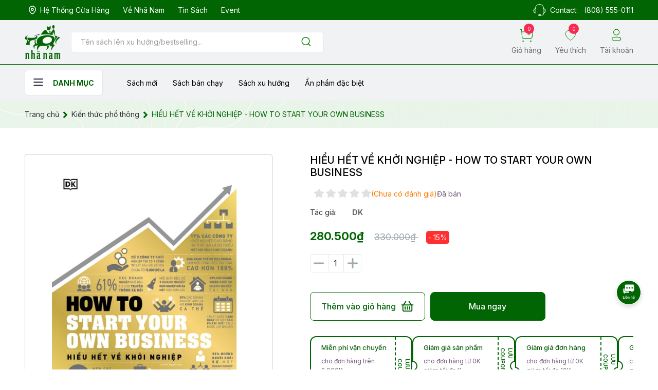

--- FILE ---
content_type: text/html; charset=utf-8
request_url: https://nhanam.vn/hieu-het-ve-khoi-nghiep-how-to-start-your-own-business
body_size: 50651
content:
<!DOCTYPE html>
<html lang="vi">
	<head>

		<!-- Google Tag Manager -->
<script defer>(function(w,d,s,l,i){w[l]=w[l]||[];w[l].push({'gtm.start':
new Date().getTime(),event:'gtm.js'});var f=d.getElementsByTagName(s)[0],
j=d.createElement(s),dl=l!='dataLayer'?'&l='+l:'';j.async=true;j.src=
'https://www.googletagmanager.com/gtm.js?id='+i+dl;f.parentNode.insertBefore(j,f);
})(window,document,'script','dataLayer','GTM-MG4MCPTW');</script>
<!-- End Google Tag Manager -->
		<meta charset="UTF-8" />
		<meta name="theme-color" content="#016504" /> 
		<meta http-equiv="Content-Security-Policy" content="block-all-mixed-content">
		<meta http-equiv="Content-Security-Policy" content="upgrade-insecure-requests">
		<link rel="canonical" href="https://nhanam.vn/hieu-het-ve-khoi-nghiep-how-to-start-your-own-business"/>
		<link rel="alternate" href="https://nhanam.vn" hreflang="vi" />
		<meta name='revisit-after' content='2 days' />
		<link rel="preconnect" href="https://nhanam.vn">
		<link rel="preconnect" href="//www.google-analytics.com/">
		<link rel="preconnect" href="//www.googletagmanager.com/">
		<link rel="preconnect" href="https://bizweb.dktcdn.net" crossorigin>
		<link rel="preconnect" href="https://fonts.googleapis.com">

<link rel="preconnect" href="https://fonts.gstatic.com" crossorigin>
		<link rel="icon" href="//bizweb.dktcdn.net/100/363/455/themes/1048826/assets/favicon.png?1769400709201" type="image/x-icon" /><link rel="apple-touch-icon" href="//bizweb.dktcdn.net/100/363/455/themes/1048826/assets/favicon.png?1769400709201">
		<meta name="robots" content="noodp,index,follow" />
		<meta name="viewport" content="width=device-width, minimum-scale=1.0, maximum-scale=1.0, user-scalable=no">	
<meta name="description" content="HƯỚNG DẪN ĐƠN GIẢN NHẤT, TRỰC QUAN NHẤT TỪNG CÓ ĐỂ TRỜ THÀNH MỘT DOANH NHÂN KHỞI NGHIỆP. Làm thế nào để tìm ra được một khoảng trống thị trường? Cách huy động vốn tốt nhất là gì? Làm thế nào để quảng bá sản phẩm hoặc dịch vụ trên mạng? Và làm thế nào để doanh nghiệp hoạt động bền vững? Từ cân bằng sổ sách cho tới xây d">
		<title>HIỂU HẾT VỀ KHỞI NGHIỆP - HOW TO START YOUR OWN BUSINESS		</title>
		<meta name="keywords" content="HIỂU HẾT VỀ KHỞI NGHIỆP - HOW TO START YOUR OWN BUSINESS, Kiến thức phổ thông, Kỹ năng, Kinh doanh, Phi hư cấu, Tác giả DK, Dịch giả Linh M. Nguyễn, Số trang 223, Ngày phát hành T6-2023, Danhmuc14, Danhmuc23, Danhmuc25, Danhmuc53, Nhã Nam, nhanam.vn"/>		
		

	<meta property="og:type" content="product">
	<meta property="og:title" content="HIỂU HẾT VỀ KHỞI NGHIỆP - HOW TO START YOUR OWN BUSINESS">
	
		<meta property="og:image" content="https://bizweb.dktcdn.net/thumb/grande/100/363/455/products/howtostartyourownbusinesshieuh.jpg?v=1705552098690">
		<meta property="og:image:secure_url" content="https://bizweb.dktcdn.net/thumb/grande/100/363/455/products/howtostartyourownbusinesshieuh.jpg?v=1705552098690">
	
	<meta property="og:price:amount" content="280.500">
	<meta property="og:price:currency" content="VND">

<meta property="og:description" content="HƯỚNG DẪN ĐƠN GIẢN NHẤT, TRỰC QUAN NHẤT TỪNG CÓ ĐỂ TRỜ THÀNH MỘT DOANH NHÂN KHỞI NGHIỆP. Làm thế nào để tìm ra được một khoảng trống thị trường? Cách huy động vốn tốt nhất là gì? Làm thế nào để quảng bá sản phẩm hoặc dịch vụ trên mạng? Và làm thế nào để doanh nghiệp hoạt động bền vững? Từ cân bằng sổ sách cho tới xây d">
<meta property="og:url" content="https://nhanam.vn/hieu-het-ve-khoi-nghiep-how-to-start-your-own-business">
<meta property="og:site_name" content="Nhã Nam">		<style>
			@font-face{
			font-family: kynaariapro-italic;
				src: url(//bizweb.dktcdn.net/100/363/455/themes/1048826/assets/kynaariapro-italic.otf?1769400709201);
			}
			:root {
				--main-color: #016504;
				--font-base: "Inter", sans-serif;
				--font-base-bold: 'civil-bold', sans-serif;
				--font-base-medium: 'civil-medium', sans-serif;
				--hover: #016504;
				--text-color: #333333;
				--price: #016504;
				--hover: #016504;
				--menu: #ff8ea6;
			}
		</style>
<link href="//bizweb.dktcdn.net/100/363/455/themes/1048826/assets/plugin-css.scss.css?1769400709201" rel="stylesheet" type="text/css" media="all" />

<link rel="preload" as='style' href="//bizweb.dktcdn.net/100/363/455/themes/1048826/assets/swiper-style.scss.css?1769400709201">
<link href="//bizweb.dktcdn.net/100/363/455/themes/1048826/assets/swiper-style.scss.css?1769400709201" rel="stylesheet" type="text/css" media="all" />

<link rel="preload" as='style' href="//bizweb.dktcdn.net/100/363/455/themes/1048826/assets/owl-carousel.css?1769400709201">
<link href="//bizweb.dktcdn.net/100/363/455/themes/1048826/assets/owl-carousel.css?1769400709201" rel="stylesheet" type="text/css" media="all" />
<link rel="preload" as='style' href="//bizweb.dktcdn.net/100/363/455/themes/1048826/assets/main.scss.css?1769400709201">
<link rel="preload" as='style' href="//bizweb.dktcdn.net/100/363/455/themes/1048826/assets/header.scss.css?1769400709201">
<link rel="preload" as='style' href="//bizweb.dktcdn.net/100/363/455/themes/1048826/assets/fontawesome5.min.css?1769400709201">
<link href="//bizweb.dktcdn.net/100/363/455/themes/1048826/assets/fontawesome5.min.css?1769400709201" rel="stylesheet" type="text/css" media="all" />
<link href="//bizweb.dktcdn.net/100/363/455/themes/1048826/assets/main.scss.css?1769400709201" rel="stylesheet" type="text/css" media="all" />
<link href="//bizweb.dktcdn.net/100/363/455/themes/1048826/assets/header.scss.css?1769400709201" rel="stylesheet" type="text/css" media="all" />


<link rel="preload" as='style' type="text/css" href="//bizweb.dktcdn.net/100/363/455/themes/1048826/assets/product_style.scss.css?1769400709201">
<link href="//bizweb.dktcdn.net/100/363/455/themes/1048826/assets/product_style.scss.css?1769400709201" rel="stylesheet" type="text/css" media="all" />

<link rel="preload" as='style' type="text/css" href="//bizweb.dktcdn.net/100/363/455/themes/1048826/assets/product_style.scss.css?1769400709201">
<link href="//bizweb.dktcdn.net/100/363/455/themes/1048826/assets/product_style.scss.css?1769400709201" rel="stylesheet" type="text/css" media="all" />
<link rel="preload" as='style' type="text/css" href="//bizweb.dktcdn.net/100/363/455/themes/1048826/assets/scale.css?1769400709201">
<link href="//bizweb.dktcdn.net/100/363/455/themes/1048826/assets/scale.css?1769400709201" rel="stylesheet" type="text/css" media="all" />

		<script defer>
			window.customer={
id:''
}
			window.template = 'product';
			window.theme = window.theme || {};
			var cartCount = 0;
			
			theme.settings = {
				moneyFormat: "{{amount_no_decimals_with_comma_separator}}₫",
				urlColor: 'https://bizweb.dktcdn.net/100/459/160/files/bangmau.txt?v=1657188898447'
			};
			
		</script>
		<script>
	var Bizweb = Bizweb || {};
	Bizweb.store = 'nhanamvn.mysapo.net';
	Bizweb.id = 363455;
	Bizweb.theme = {"id":1048826,"name":"NHA NAM DEV V4 - Copy","role":"main"};
	Bizweb.template = 'product';
	if(!Bizweb.fbEventId)  Bizweb.fbEventId = 'xxxxxxxx-xxxx-4xxx-yxxx-xxxxxxxxxxxx'.replace(/[xy]/g, function (c) {
	var r = Math.random() * 16 | 0, v = c == 'x' ? r : (r & 0x3 | 0x8);
				return v.toString(16);
			});		
</script>
<script>
	(function () {
		function asyncLoad() {
			var urls = ["https://aff.sapoapps.vn/api/proxy/scripttag.js?store=nhanamvn.mysapo.net","https://statistic-blog-v2.sapoapps.vn/api/script-tag.js?store=nhanamvn.mysapo.net","https://google-shopping-v2.sapoapps.vn/api/conversion-tracker/global-tag/4000?store=nhanamvn.mysapo.net"];
			for (var i = 0; i < urls.length; i++) {
				var s = document.createElement('script');
				s.type = 'text/javascript';
				s.async = true;
				s.src = urls[i];
				var x = document.getElementsByTagName('script')[0];
				x.parentNode.insertBefore(s, x);
			}
		};
		window.attachEvent ? window.attachEvent('onload', asyncLoad) : window.addEventListener('load', asyncLoad, false);
	})();
</script>


<script>
	window.BizwebAnalytics = window.BizwebAnalytics || {};
	window.BizwebAnalytics.meta = window.BizwebAnalytics.meta || {};
	window.BizwebAnalytics.meta.currency = 'VND';
	window.BizwebAnalytics.tracking_url = '/s';

	var meta = {};
	
	meta.product = {"id": 32882044, "vendor": "Thế Giới", "name": "HIỂU HẾT VỀ KHỞI NGHIỆP - HOW TO START YOUR OWN BUSINESS",
	"type": "", "price": 280500 };
	
	
	for (var attr in meta) {
	window.BizwebAnalytics.meta[attr] = meta[attr];
	}
</script>

	
		<script src="/dist/js/stats.min.js?v=96f2ff2"></script>
	



<!-- Global site tag (gtag.js) - Google Analytics --> <script async src="https://www.googletagmanager.com/gtag/js?id=G-DLLTLF5DTT"></script> <script> window.dataLayer = window.dataLayer || []; function gtag(){dataLayer.push(arguments);} gtag('js', new Date()); gtag('config', 'G-DLLTLF5DTT'); </script>
<script>

	window.enabled_enhanced_ecommerce = false;

</script>

<script>

	try {
		gtag('event', 'view_item', {
			items: [
				{
					id: 32882044,
					name: "HIỂU HẾT VỀ KHỞI NGHIỆP - HOW TO START YOUR OWN BUSINESS",
					brand: "Thế Giới",
					category: null,
					variant: "Default Title",
					price: '280500'
				}
			]
		});
	} catch(e) { console.error('ga script error', e);}

</script>






<script>
	var eventsListenerScript = document.createElement('script');
	eventsListenerScript.async = true;
	
	eventsListenerScript.src = "/dist/js/store_events_listener.min.js?v=1b795e9";
	
	document.getElementsByTagName('head')[0].appendChild(eventsListenerScript);
</script>






<script type="application/ld+json">
        {
        "@context": "http://schema.org",
        "@type": "BreadcrumbList",
        "itemListElement": 
        [
            {
                "@type": "ListItem",
                "position": 1,
                "item": 
                {
                  "@id": "https://nhanam.vn",
                  "name": "Trang chủ"
                }
            },
            {
                "@type": "ListItem",
                "position": 2,
                "item": 
                {
                  "@id": "https://nhanam.vn/hieu-het-ve-khoi-nghiep-how-to-start-your-own-business",
                  "name": "HIỂU HẾT VỀ KHỞI NGHIỆP - HOW TO START YOUR OWN BUSINESS"
                }
            }
        ]
        }
</script>
		<link rel="preload" as="image" href="//bizweb.dktcdn.net/thumb/large/100/363/455/themes/1048826/assets/img-home-slider1-mb.jpg?1769400709201"  media="screen and (max-width: 480px)">
		<link rel="preload" as="image" href="//bizweb.dktcdn.net/100/363/455/themes/1048826/assets/img-home-slider1.jpg?1769400709201" media="screen and (min-width: 481px)" >
		<!-- Google tag (gtag.js) -->
<script async src="https://www.googletagmanager.com/gtag/js?id=AW-11343976840"></script>
<script defer>
  window.dataLayer = window.dataLayer || [];
  function gtag(){dataLayer.push(arguments);}
  gtag('js', new Date());

  gtag('config', 'AW-11343976840');
</script>
		<!-- Event snippet for Website traffic conversion page -->
<script defer>
  gtag('event', 'conversion', {'send_to': 'AW-11343976840/HOAfCIvY_ecYEIiznaEq'});
</script>
<meta name="google-site-verification" content="oHntRCGqbA40kkKa4dxTWiMtAV2G2iNwENuVLK0MRAQ" />
	</head>
	<body>  
		<!-- Google Tag Manager (noscript) -->
<noscript><iframe src="https://www.googletagmanager.com/ns.html?id=GTM-MG4MCPTW"
height="0" width="0" style="display:none;visibility:hidden"></iframe></noscript>
<!-- End Google Tag Manager (noscript) -->
		<script src="//bizweb.dktcdn.net/100/363/455/themes/1048826/assets/jquery-plugin.js?1769400709201" type="text/javascript"></script>
		<link rel="preload" href="//bizweb.dktcdn.net/100/363/455/themes/1048826/assets/swiper-plugin.js?1769400709201" as="script">
		<script src="//bizweb.dktcdn.net/100/363/455/themes/1048826/assets/swiper-plugin.js?1769400709201"></script>
		<link rel="preload" href="//bizweb.dktcdn.net/100/363/455/themes/1048826/assets/owl-carousel.js?1769400709201" as="script">
		<script src="//bizweb.dktcdn.net/100/363/455/themes/1048826/assets/owl-carousel.js?1769400709201"></script>
<header class="main-header">
	<div class="topbar d-none d-lg-block">
		<div class="container-fluid">
			<div class="topbar__wrapper d-flex">
				<div class="topbar-item">
					<ul class="topbar__link">
						<li>
							<a href="/he-thong-hieu-sach">
								<svg width="14" height="17" viewBox="0 0 14 17" fill="none" xmlns="http://www.w3.org/2000/svg">
									<path fill-rule="evenodd" clip-rule="evenodd" d="M9.08341 7.25042C9.08341 6.09936 8.15072 5.16667 7.0005 5.16667C5.84944 5.16667 4.91675 6.09936 4.91675 7.25042C4.91675 8.40064 5.84944 9.33333 7.0005 9.33333C8.15072 9.33333 9.08341 8.40064 9.08341 7.25042Z" stroke="white" stroke-width="1.5" stroke-linecap="round" stroke-linejoin="round"/>
									<path fill-rule="evenodd" clip-rule="evenodd" d="M6.99959 16C6.00086 16 0.75 11.7486 0.75 7.30274C0.75 3.8222 3.54758 1 6.99959 1C10.4516 1 13.25 3.8222 13.25 7.30274C13.25 11.7486 7.99832 16 6.99959 16Z" stroke="white" stroke-width="1.5" stroke-linecap="round" stroke-linejoin="round"/>
								</svg>

								<span>Hệ thống cửa hàng</span>
							</a>
						</li>
						<li>
							<a href="/gioi-thieu">
								Về Nhã Nam
							</a>
						</li>
						<li>
							<a href="/tin-nha-nam">
								Tin sách
							</a>
						</li>
						<li>
							<a href="/">
								Event
							</a>
						</li>

					</ul>
				</div>
				<div class="topbar-item item-contact">
					<svg width="25" height="23" viewBox="0 0 25 23" fill="none" xmlns="http://www.w3.org/2000/svg">
						<path d="M11.9835 0H13.0149C17.6214 0.653882 20.2926 3.2775 21.0779 7.82068C21.4905 8.07965 21.8295 8.4421 22.0621 8.87272C23.5984 9.32833 24.2075 10.7275 24.5 12.4488V13.5009C24.2003 15.1833 23.592 16.5518 22.1094 17.0301C21.8618 17.4361 21.5247 17.7789 21.1244 18.0319C20.8295 20.3731 19.5962 21.8176 17.2777 21.9892C16.6548 21.9139 16.0252 21.9139 15.4023 21.9892C14.9599 22.134 14.6859 23.1027 14.0399 22.9911H11.4617C11.1254 22.9559 10.811 22.8058 10.5706 22.5655C10.3302 22.3253 10.1783 22.0094 10.14 21.6702C10.1016 21.3309 10.1793 20.9885 10.3599 20.6998C10.5405 20.4111 10.8133 20.1934 11.1332 20.0826C12.208 19.9399 13.2976 19.956 14.3678 20.1303C14.9007 20.3165 15.0697 20.7259 15.3518 20.9881C17.3001 21.1403 18.9005 20.8676 19.6177 19.7961C19.9769 19.299 20.1586 18.6936 20.1331 18.0789C20.053 17.781 19.4495 17.5415 19.2892 17.1255C18.9639 16.2791 19.1954 14.3425 19.1954 12.9287V10.7777C19.1954 9.37122 19.1506 8.29491 20.1331 7.91617C19.9191 5.91679 18.9455 4.07912 17.4173 2.78963C15.889 1.50013 13.9252 0.859285 11.9387 1.00186C7.93158 1.25516 5.49527 4.10537 4.85975 7.86843C6.14201 8.43491 5.79734 10.6733 5.79734 12.9708C5.79734 15.2108 6.31025 18.3184 4.15685 18.0691C3.52613 17.9971 3.24484 17.5172 2.9379 17.0171C1.40559 16.5728 0.805339 15.1809 0.5 13.4879V12.4359C0.803736 10.7097 1.39596 9.27977 2.98437 8.85977C3.11099 8.32161 3.57905 8.13144 3.92206 7.80774C4.70103 3.27265 7.37853 0.653882 11.9835 0ZM3.96931 8.91723C3.79941 10.7672 3.87559 13.1319 3.87559 15.1162C3.76902 15.7733 3.83366 16.4471 4.06313 17.0713C4.24928 17.0968 4.43793 17.0968 4.62408 17.0713C4.85388 16.4638 4.91863 15.8052 4.81162 15.1639C4.81162 13.0898 4.8878 10.7599 4.7179 8.91723C4.60393 8.85047 4.47448 8.81538 4.34272 8.81552C4.21097 8.81566 4.08157 8.85103 3.96775 8.91803L3.96931 8.91723ZM20.283 8.91723C20.1131 10.7672 20.1892 13.1319 20.1892 15.1162C20.0826 15.7733 20.1472 16.4471 20.3767 17.0713C20.5629 17.0968 20.7516 17.0968 20.9378 17.0713C21.1674 16.4637 21.2321 15.8052 21.1252 15.1639C21.1252 13.0898 21.2014 10.7599 21.0315 8.91723C20.9175 8.85047 20.7881 8.81538 20.6563 8.81552C20.5245 8.81566 20.3951 8.85103 20.2813 8.91803L20.283 8.91723ZM2.89221 16.0225C2.86096 13.9872 2.95476 11.8257 2.84496 9.87215C1.02174 10.6668 0.983298 15.2926 2.88986 16.0233L2.89221 16.0225ZM22.159 16.0225C23.9895 15.227 24.0023 10.6078 22.1126 9.87215C22.1406 11.9026 22.0469 14.0674 22.1567 16.0233L22.159 16.0225ZM11.1428 21.8403C12.1929 22.0736 13.2808 22.0736 14.3309 21.8403C14.3909 21.7308 14.4223 21.6077 14.4223 21.4826C14.4223 21.3575 14.3909 21.2344 14.3309 21.1249C13.5551 21.154 10.4256 20.4589 11.1372 21.8411L11.1428 21.8403Z" fill="white"/>
					</svg>

					<span class="fs14">Contact: <a href="tel:8085550111">(808) 555-0111</a></span>
				</div>
			</div>
		</div>
	</div>
	<div class="header-main ">
		<div class="header-top">
			<div class="container-fluid">
				<div class="header-top__wrapper row">
					<div class="col-xl-6 col-sm-6 col-9">
						<div class="header-top__logosearch">
							<button class="btn-menu__home">
								<svg width="19" height="14" viewBox="0 0 19 14" fill="none" xmlns="http://www.w3.org/2000/svg">
									<path d="M18.5 2H0.5V0H18.5V2Z" fill="#272343"/>
									<path d="M18.5 8H0.5V6H18.5V8Z" fill="#272343"/>
									<path d="M18.5 14H0.5V12H18.5V14Z" fill="#272343"/>
								</svg>
							</button>
							<div class="header-top__logo">
								<div class="text-center">
									<a href="/">
										<img src="//bizweb.dktcdn.net/100/363/455/themes/1048826/assets/logo.png?1769400709201" alt=""/>
									</a>
								</div>
							</div>
							<div class="header-top__search ">
								<div class="header-search">
									<form action="/search" class="input-group search-bar" role="search">
										<input type="text" aria-label="Tìm sản phẩm" name="query" value="" autocomplete="off" placeholder="Tên sách lên xu hướng/bestselling..." class="search-auto input-group-field auto-search" required="">
										<input type="hidden" name="type" value="product">
										<button class="btn search-button" aria-label="Justify">
											<svg width="23" height="23" viewBox="0 0 23 23" fill="none" xmlns="http://www.w3.org/2000/svg">
												<path d="M10.5833 17.9167C14.6334 17.9167 17.9167 14.6334 17.9167 10.5833C17.9167 6.53325 14.6334 3.25 10.5833 3.25C6.53325 3.25 3.25 6.53325 3.25 10.5833C3.25 14.6334 6.53325 17.9167 10.5833 17.9167Z" stroke="#008300" stroke-width="1.5" stroke-linecap="round" stroke-linejoin="round"/>
												<path d="M19.7502 19.75L15.7627 15.7625" stroke="#008300" stroke-width="1.5" stroke-linecap="round" stroke-linejoin="round"/>
											</svg>

										</button>
									</form>
								</div>

							</div>	
						</div>

					</div>
					<div class="col-xl-6 col-sm-6 col-3">
						<div class="header-top__link">
							<ul class="list-actions">
								<li>
									<a href="/cart" class="action-cart">
										<div class="link-icon">
											<svg width="36" height="35" viewBox="0 0 36 35" fill="none" xmlns="http://www.w3.org/2000/svg">
												<path d="M1.0415 0.958332L4.85484 1.61833L6.62034 22.6522C6.68815 23.4799 7.06555 24.2516 7.67722 24.8133C8.2889 25.375 9.08987 25.6854 9.92034 25.6827H29.922C30.7172 25.6836 31.4859 25.3973 32.0869 24.8765C32.6878 24.3558 33.0805 23.6355 33.1927 22.8483L34.9343 10.8253C34.9808 10.5056 34.9637 10.1798 34.8841 9.86666C34.8046 9.55351 34.6641 9.25911 34.4706 9.0003C34.2772 8.74149 34.0347 8.52334 33.7569 8.35834C33.4791 8.19333 33.1715 8.08471 32.8517 8.03867C32.7343 8.02583 5.46717 8.01667 5.46717 8.01667" stroke="#008300" stroke-width="1.5" stroke-linecap="round" stroke-linejoin="round"/>
												<path d="M21.8955 14.7908H26.9793" stroke="#008300" stroke-width="1.5" stroke-linecap="round" stroke-linejoin="round"/>
												<path fill-rule="evenodd" clip-rule="evenodd" d="M9.11571 32.0388C9.25016 32.0331 9.38439 32.0546 9.5103 32.102C9.63622 32.1495 9.75123 32.222 9.84841 32.3151C9.94558 32.4082 10.0229 32.52 10.0757 32.6437C10.1286 32.7675 10.1558 32.9007 10.1558 33.0352C10.1558 33.1698 10.1286 33.303 10.0757 33.4268C10.0229 33.5505 9.94558 33.6623 9.84841 33.7554C9.75123 33.8485 9.63622 33.921 9.5103 33.9685C9.38439 34.0159 9.25016 34.0374 9.11571 34.0317C8.85884 34.0206 8.61615 33.9108 8.43829 33.7252C8.26043 33.5395 8.16113 33.2924 8.16113 33.0352C8.16113 32.7781 8.26043 32.531 8.43829 32.3453C8.61615 32.1596 8.85884 32.0498 9.11571 32.0388Z" fill="#008300" stroke="#008300" stroke-width="1.5" stroke-linecap="round" stroke-linejoin="round"/>
												<path fill-rule="evenodd" clip-rule="evenodd" d="M29.7975 32.0388C30.0625 32.0388 30.3166 32.1441 30.504 32.3315C30.6914 32.5189 30.7967 32.773 30.7967 33.038C30.7967 33.303 30.6914 33.5571 30.504 33.7445C30.3166 33.9319 30.0625 34.0372 29.7975 34.0372C29.5325 34.0372 29.2784 33.9319 29.091 33.7445C28.9036 33.5571 28.7983 33.303 28.7983 33.038C28.7983 32.773 28.9036 32.5189 29.091 32.3315C29.2784 32.1441 29.5325 32.0388 29.7975 32.0388Z" fill="#008300" stroke="#008300" stroke-width="1.5" stroke-linecap="round" stroke-linejoin="round"/>
											</svg>
											<span class="cart-count">0</span>
										</div>
										<span class="link-title">Giỏ hàng</span>

									</a>
								</li>
								<li>
									<a href="/">
										<div class="link-icon">
											<svg width="41" height="40" viewBox="0 0 41 40" fill="none" xmlns="http://www.w3.org/2000/svg">
												<path fill-rule="evenodd" clip-rule="evenodd" d="M5.83743 19.3312C4.14299 13.7472 6.12168 7.36485 11.6771 5.47631C13.1177 4.98975 14.6476 4.87387 16.1393 5.13831C17.6309 5.40275 19.041 6.03985 20.252 6.99647C22.5496 5.12127 25.8927 4.48786 28.811 5.47631C34.3649 7.36485 36.3578 13.7472 34.6649 19.3312C32.0277 28.1822 20.252 34.9996 20.252 34.9996C20.252 34.9996 8.56305 28.2855 5.83743 19.3312V19.3312Z" stroke="#008300" stroke-width="1.5" stroke-linecap="round" stroke-linejoin="round"/>
											</svg>
											<span class="wishlist-count">0</span>
										</div>
										<span class="link-title">Yêu thích</span>

									</a>
								</li>
								<li class="d-mone d-sm-block">
									<a href="/account/login" class="btn-account">
										<svg width="34" height="33" viewBox="0 0 34 33" fill="none" xmlns="http://www.w3.org/2000/svg">
											<path fill-rule="evenodd" clip-rule="evenodd" d="M15.85 20.8379C9.72701 20.8379 4.5 21.764 4.5 25.4713C4.5 29.1787 9.69377 30.138 15.85 30.138C21.9714 30.138 27.2 29.2103 27.2 25.5046C27.2 21.7988 22.0046 20.8379 15.85 20.8379V20.8379Z" stroke="#008300" stroke-width="1.5" stroke-linecap="round" stroke-linejoin="round"/>
											<path fill-rule="evenodd" clip-rule="evenodd" d="M15.8506 15.5508C17.2896 15.5508 18.6962 15.1241 19.8926 14.3247C21.0891 13.5253 22.0216 12.389 22.5722 11.0596C23.1229 9.73019 23.267 8.26734 22.9862 6.85605C22.7055 5.44476 22.0126 4.14841 20.9951 3.13092C19.9776 2.11344 18.6813 1.42052 17.27 1.1398C15.8587 0.859075 14.3959 1.00315 13.0665 1.55381C11.7371 2.10447 10.6008 3.03698 9.80137 4.23341C9.00193 5.42985 8.57524 6.83648 8.57524 8.27542C8.56851 10.198 9.32569 12.0445 10.6803 13.4089C12.0348 14.7732 13.8758 15.5437 15.7984 15.5508H15.8506Z" stroke="#008300" stroke-width="1.429" stroke-linecap="round" stroke-linejoin="round"/>
										</svg>
										<span class="link-title">Tài khoản</span>
									</a>
								</li>
							</ul>
						</div>
					</div>
				</div>
			</div>

		</div>

		<div class="header-bottom d-none d-xl-block">
			<div class="container-fluid">
				<div class="header-bottom__wrapper">
					<div class="header-menu">
						<ul class="main-menu">
							<li class="f-menu-nav">
								<button class="btn-menu__home">
									<svg width="19" height="14" viewBox="0 0 19 14" fill="none" xmlns="http://www.w3.org/2000/svg">
										<path d="M18.5 2H0.5V0H18.5V2Z" fill="#272343"/>
										<path d="M18.5 8H0.5V6H18.5V8Z" fill="#272343"/>
										<path d="M18.5 14H0.5V12H18.5V14Z" fill="#272343"/>
									</svg>
									<span>Danh mục</span>
								</button>
								<div class="shop-menu">
			<div class="container-fluid">
				<div class="menu-inner">
					<div class="nav-cate">
						<ul class="menu2025">
							<li class="dropdown menu-item active">
								<a href="/hu-cau" href="javascript:void(0)" title="Hư cấu">
									<span>Hư cấu</span>
									<svg aria-hidden="true" focusable="false" data-prefix="fal" data-icon="chevron-right" role="img" xmlns="http://www.w3.org/2000/svg" viewBox="0 0 256 512" class="svg-inline--fa fa-chevron-right fa-w-8"><path fill="currentColor" d="M17.525 36.465l-7.071 7.07c-4.686 4.686-4.686 12.284 0 16.971L205.947 256 10.454 451.494c-4.686 4.686-4.686 12.284 0 16.971l7.071 7.07c4.686 4.686 12.284 4.686 16.97 0l211.051-211.05c4.686-4.686 4.686-12.284 0-16.971L34.495 36.465c-4.686-4.687-12.284-4.687-16.97 0z" class=""></path></svg>
								</a>
								<div class="subcate">
									<div class="subcate-inner row">
										<div class="col-lg-3 col-md-4 col-4 item">
											<a href="/van-hoc-hien-dai">Văn học hiện đại</a>
										</div>
										<div class="col-lg-3 col-md-4 col-4 item">
											<a href="/van-hoc-kinh-dien">Văn học kinh điển</a>
										</div>
										<div class="col-lg-3 col-md-4 col-4 item">
											<a href="/lich-su">Văn học thiếu nhi</a>
										</div>
										<div class="col-lg-3 col-md-4 col-4 item">
											<a href="/lang-man">Lãng mạn</a>
										</div>
										<div class="col-lg-3 col-md-4 col-4 item">
											<a href="/ky-ao">Kỳ ảo</a>
										</div>
										<div class="col-lg-3 col-md-4 col-4 item">
											<a href="/trinh-tham-kinh-di">Trinh thám - Kinh dị</a>
										</div>
										<div class="col-lg-3 col-md-4 col-4 item">
											<a href="/vien-tuong">Khoa học Viễn tưởng</a>
										</div>
										<div class="col-lg-3 col-md-4 col-4 item">
											<a href="/phieu-luu-ly-ky">Phiêu lưu ly kỳ</a>
										</div>
										<div class="col-lg-3 col-md-4 col-4 item">
											<a href="/tan-van">Tản văn</a>
										</div>
										<div class="col-lg-3 col-md-4 col-4 item">
											<a href="/truyen-tranh-graphic-novel">Truyện tranh (graphic novel)</a>
										</div>
										<div class="col-lg-3 col-md-4 col-4 item">
											<a href="/sach-tranh-picture-book">Sách tranh (Picture book)</a>
										</div>
										<div class="col-lg-3 col-md-4 col-4 item">
											<a href="/tho-kich">Thơ - kịch</a>
										</div>
										<div class="col-lg-3 col-md-4 col-4 item">
											<a href="/light-novel">Light novel</a>
										</div>
										<div class="col-lg-3 col-md-4 col-4 item">
											<a href="/sach-to-mau">Sách tô màu</a>
										</div>

									</div>

								</div>
							</li>
							<li class="dropdown menu-item ">
								<a href="/phi-hu-cau" href="javascript:void(0)" title="Phi hư cấu">
									<span>Phi hư cấu</span>
									<svg aria-hidden="true" focusable="false" data-prefix="fal" data-icon="chevron-right" role="img" xmlns="http://www.w3.org/2000/svg" viewBox="0 0 256 512" class="svg-inline--fa fa-chevron-right fa-w-8"><path fill="currentColor" d="M17.525 36.465l-7.071 7.07c-4.686 4.686-4.686 12.284 0 16.971L205.947 256 10.454 451.494c-4.686 4.686-4.686 12.284 0 16.971l7.071 7.07c4.686 4.686 12.284 4.686 16.97 0l211.051-211.05c4.686-4.686 4.686-12.284 0-16.971L34.495 36.465c-4.686-4.687-12.284-4.687-16.97 0z" class=""></path></svg>
								</a>
								<div class="subcate">
									<div class="subcate-inner row">
										<div class="col-lg-3 col-md-4 col-4 item">
											<a href="/triet-hoc">Triết học</a>
										</div>
										<div class="col-lg-3 col-md-4 col-4 item">
											<a href="/lich-su-1">Sử học</a>
										</div>
										<div class="col-lg-3 col-md-4 col-4 item">
											<a href="/khoa-hoc">Khoa học</a>
										</div>
										<div class="col-lg-3 col-md-4 col-4 item">
											<a href="/kinh-doanh">Kinh doanh</a>
										</div>
										<div class="col-lg-3 col-md-4 col-4 item">
											<a href="/kinh-te-chinh-tri">Kinh tế chính trị</a>
										</div>
										<div class="col-lg-3 col-md-4 col-4 item">
											<a href="/ky-nang">Kỹ năng</a>
										</div>
										<div class="col-lg-3 col-md-4 col-4 item">
											<a href="/nghe-thuat">Nghệ thuật</a>
										</div>
										<div class="col-lg-3 col-md-4 col-4 item">
											<a href="/nuoi-day-con">Nuôi dạy con</a>
										</div>
										<div class="col-lg-3 col-md-4 col-4 item">
											<a href="/tieu-luan-phe-binh">Tiểu luận - phê bình</a>
										</div>
										<div class="col-lg-3 col-md-4 col-4 item">
											<a href="/phat-trien-ban-than">Tâm lý ứng dụng</a>
										</div>
										<div class="col-lg-3 col-md-4 col-4 item">
											<a href="/tam-ly-hoc">Tâm lý học</a>
										</div>
										<div class="col-lg-3 col-md-4 col-4 item">
											<a href="/hoi-ky">Hồi ký</a>
										</div>
										<div class="col-lg-3 col-md-4 col-4 item">
											<a href="/y-hoc-suc-khoe">Y học - Sức khỏe</a>
										</div>
										<div class="col-lg-3 col-md-4 col-4 item">
											<a href="/tam-linh-ton-giao">Tâm linh - Tôn giáo</a>
										</div>
										<div class="col-lg-3 col-md-4 col-4 item">
											<a href="/kien-thuc-pho-thong">Kiến thức phổ thông</a>
										</div>
										<div class="col-lg-3 col-md-4 col-4 item">
											<a href="/phong-cach-song">Phong cách sống</a>
										</div>

									</div>

								</div>
							</li>
							<li class="dropdown menu-item ">
								<a href="/thieu-nhi" href="javascript:void(0)" title="Thiếu nhi">
									<span>Thiếu nhi</span>
									<svg aria-hidden="true" focusable="false" data-prefix="fal" data-icon="chevron-right" role="img" xmlns="http://www.w3.org/2000/svg" viewBox="0 0 256 512" class="svg-inline--fa fa-chevron-right fa-w-8"><path fill="currentColor" d="M17.525 36.465l-7.071 7.07c-4.686 4.686-4.686 12.284 0 16.971L205.947 256 10.454 451.494c-4.686 4.686-4.686 12.284 0 16.971l7.071 7.07c4.686 4.686 12.284 4.686 16.97 0l211.051-211.05c4.686-4.686 4.686-12.284 0-16.971L34.495 36.465c-4.686-4.687-12.284-4.687-16.97 0z" class=""></path></svg>
								</a>
								<div class="subcate">
									<div class="subcate-inner row">
										<div class="col-lg-3 col-md-4 col-4 item">
											<a href="/0-5-tuoi">0-5 tuổi</a>
										</div>
										<div class="col-lg-3 col-md-4 col-4 item">
											<a href="/6-8-tuoi">6-8 tuổi</a>
										</div>
										<div class="col-lg-3 col-md-4 col-4 item">
											<a href="/9-12-tuoi">9-12 tuổi</a>
										</div>
										<div class="col-lg-3 col-md-4 col-4 item">
											<a href="/13-15-tuoi">13-15 tuổi</a>
										</div>

									</div>

								</div>
							</li>
							<li class="dropdown menu-item ">
								<a href="/phan-loai-khac" href="javascript:void(0)" title="Phân loại khác">
									<span>Phân loại khác</span>
									<svg aria-hidden="true" focusable="false" data-prefix="fal" data-icon="chevron-right" role="img" xmlns="http://www.w3.org/2000/svg" viewBox="0 0 256 512" class="svg-inline--fa fa-chevron-right fa-w-8"><path fill="currentColor" d="M17.525 36.465l-7.071 7.07c-4.686 4.686-4.686 12.284 0 16.971L205.947 256 10.454 451.494c-4.686 4.686-4.686 12.284 0 16.971l7.071 7.07c4.686 4.686 12.284 4.686 16.97 0l211.051-211.05c4.686-4.686 4.686-12.284 0-16.971L34.495 36.465c-4.686-4.687-12.284-4.687-16.97 0z" class=""></path></svg>
								</a>
								<div class="subcate">
									<div class="subcate-inner row">
										<div class="col-lg-3 col-md-4 col-4 item">
											<a href="/sach-ban-chay">Sách bán chạy</a>
										</div>
										<div class="col-lg-3 col-md-4 col-4 item">
											<a href="/sach-moi-xuat-ban">Sách mới xuất bản</a>
										</div>
										<div class="col-lg-3 col-md-4 col-4 item">
											<a href="/sach-sap-xuat-ban">Sách sắp xuất bản</a>
										</div>
										<div class="col-lg-3 col-md-4 col-4 item">
											<a href="/sach-duoc-giai-thuong">Sách được giải thưởng</a>
										</div>
										<div class="col-lg-3 col-md-4 col-4 item">
											<a href="/sach-pop-up-lift-the-flaps">Sách pop-up, lift-the-flaps</a>
										</div>
										<div class="col-lg-3 col-md-4 col-4 item">
											<a href="/sach-chu-de-dong-duong">Nghiên cứu Việt Nam</a>
										</div>
										<div class="col-lg-3 col-md-4 col-4 item">
											<a href="/viet-nam-danh-tac">Việt Nam danh tác</a>
										</div>
										<div class="col-lg-3 col-md-4 col-4 item">
											<a href="/tac-gia-viet-nam">Tác giả Việt Nam</a>
										</div>
										<div class="col-lg-3 col-md-4 col-4 item">
											<a href="/ban-dac-biet">Bản đặc biệt</a>
										</div>
										<div class="col-lg-3 col-md-4 col-4 item">
											<a href="/phu-kien-qua-tang">Phụ kiện - Quà tặng</a>
										</div>

									</div>

								</div>
							</li>
						</ul>

					</div>
				</div>
			</div>
		</div>
							</li>
							<li class="">
								<a href="/sach-moi-xuat-ban" class="">Sách mới</a>
								<ul class="submenu">
									
								</ul>
							</li>
							<li class="">
								<a href="/sach-ban-chay" class="">Sách bán chạy</a>
								<ul class="submenu">
									
								</ul>
							</li>
							<li class="has-children">
								<a href="/" class="">Sách xu hướng</a>
								<ul class="submenu">
									
									<li><a href="/xu-huong-tiktok">Xu hướng Tiktok</a></li>
									
									<li><a href="/nobel-van-hoc">Nobel văn học</a></li>
									
									<li><a href="/tac-gia-haruki-murakami">Tác giả yêu thích Haruki Murakami</a></li>
									
								</ul>
							</li>
							<li class="">
								<a href="/bo-20-an-pham-dac-biet-ky-niem-20-nam-nha-nam" class="">Ẩn phẩm đặc biệt</a>
								<ul class="submenu">
									
								</ul>
							</li>

						</ul>
					</div>

				</div>
			</div>
		</div>
		<div class="shop-search">
			<div class="container-fluid">
				<div class="shop-search__wrapper">
					<div class="d-block d-xl-none ">
						<div class="search-wrapper__mb">
										<a class="btn-closesearch" href="/">
						<svg xmlns="http://www.w3.org/2000/svg" width="24" height="24" viewBox="0 0 24 24" fill="none" stroke="currentColor" stroke-width="1" stroke-linecap="round" stroke-linejoin="round" class="lucide lucide-chevron-left-icon lucide-chevron-left"><path d="m15 18-6-6 6-6"/></svg>
						</a>
						<form action="/search" class="input-group search-bar" role="search">
										<input type="text" aria-label="Tìm sản phẩm" name="query" value="" autocomplete="off" placeholder="Tên sách lên xu hướng/bestselling..." class="search-auto input-group-field auto-search" required="">
										<input type="hidden" name="type" value="product">
										<button class="btn search-button" aria-label="Justify">
											<svg width="23" height="23" viewBox="0 0 23 23" fill="none" xmlns="http://www.w3.org/2000/svg">
												<path d="M10.5833 17.9167C14.6334 17.9167 17.9167 14.6334 17.9167 10.5833C17.9167 6.53325 14.6334 3.25 10.5833 3.25C6.53325 3.25 3.25 6.53325 3.25 10.5833C3.25 14.6334 6.53325 17.9167 10.5833 17.9167Z" stroke="#008300" stroke-width="1.5" stroke-linecap="round" stroke-linejoin="round"></path>
												<path d="M19.7502 19.75L15.7627 15.7625" stroke="#008300" stroke-width="1.5" stroke-linecap="round" stroke-linejoin="round"></path>
											</svg>

										</button>
									</form>
						</div>
			
					</div>
					<div class="search-default">
						<div class="line-search">
							<h4>
								Được tìm kiếm nhiều nhất
							</h4>
							<ul class="list-keyword">
									<li>
									<a href="/search?query=Sách khoa học&type=product">Sách khoa học</a>
								</li>
									<li>
									<a href="/search?query=Truyện tranh&type=product">Truyện tranh</a>
								</li>
									<li>
									<a href="/search?query= Sách giáo khoa&type=product"> Sách giáo khoa</a>
								</li>
									<li>
									<a href="/search?query=Sách thiếu nhi&type=product">Sách thiếu nhi</a>
								</li>
									<li>
									<a href="/search?query=Xu hướng&type=product">Xu hướng</a>
								</li>
							</ul>
						</div>
					</div>
					<div class="search-smart">
						
					</div>

				</div>
			</div>
		</div>
	</div>
	<div class="header-mobile-sub d-xl-none d-block">
		<div class="container-fluid">
			<ul class="menu-sub">
				<li>
					<a href="/sach-moi-xuat-ban" class="">Sách mới</a>
				</li>
				<li>
					<a href="/sach-ban-chay" class="">Sách bán chạy</a>
				</li>
				<li>
					<a href="/" class="">Sách xu hướng</a>
				</li>
				<li>
					<a href="/bo-20-an-pham-dac-biet-ky-niem-20-nam-nha-nam" class="">Ẩn phẩm đặc biệt</a>
				</li>

			</ul>
		</div>
	</div>
</header>
		<main class="wrapperMain_content">
			





























































<nav class="bread-crumb lazyload" data-src="//bizweb.dktcdn.net/100/363/455/themes/1048826/assets/bg-breadcrumb.jpg?1769400709201">
	<div class="container-fluid">
		<ul class="breadcrumb" >					
			<li class="home">
				<a  href="/" ><span >Trang chủ</span></a>						
				<span class="mr_lr"><i class="fa fa-angle-right"></i></span>
			</li>
			<li>
				<a class="changeurl"  href="/kien-thuc-pho-thong"><span >Kiến thức phổ thông</span></a>						
				<span class="mr_lr"><i class="fa fa-angle-right"></i></span>
			</li>
			<li><strong><span>HIỂU HẾT VỀ KHỞI NGHIỆP - HOW TO START YOUR OWN BUSINESS</span></strong><li>
		</ul>
	</div>
</nav>
<section class="product details-main" itemscope itemtype="https://schema.org/Product">	
	<meta itemprop="category" content="Kiến thức phổ thông">
	<meta itemprop="url" content="//nhanam.vn/hieu-het-ve-khoi-nghiep-how-to-start-your-own-business">
	<meta itemprop="name" content="HIỂU HẾT VỀ KHỞI NGHIỆP - HOW TO START YOUR OWN BUSINESS">
	<meta itemprop="image" content="http://bizweb.dktcdn.net/thumb/grande/100/363/455/products/howtostartyourownbusinesshieuh.jpg?v=1705552098690">
	<meta itemprop="description" content="
HƯỚNG DẪN ĐƠN GIẢN NHẤT, TRỰC QUAN NHẤT TỪNG CÓ ĐỂ TRỜ THÀNH MỘT DOANH NHÂN KHỞI NGHIỆP.
Làm thế nào để tìm ra được một khoảng trống thị trường? Cách huy động vốn tốt nhất là gì? Làm thế nào để quảng bá sản phẩm hoặc dịch vụ trên mạng? Và làm thế nào để doanh nghiệp hoạt động bền vững?
Từ cân bằng sổ sách cho tới xây dựng thương hiệu, từ tự tìm ra những thị trường mới tới vượt qua một cuộc khủng hoảng, cuốn cẩm nang tuyệt vời này sẽ cho chúng ta biết mọi điều cần thiết để doanh nghiệp của mình trở nên nổi bật... và duy trì sự cách biệt.
Sử dụng hình ảnh đồ họa dễ hiểu và nhưng lời khuyên thấu đáo,&nbsp;HIỂU HẾT VỀ KHỞI NGHIỆP – HOW TO START YOUR OWN BUSINESS&nbsp;sẽ giải phóng tinh thần doanh nhân khởi nghiệp trong bạn và giúp bạn biến ý tưởng tuyệt vời của mình thành một dự án kinh doanh thành công.">
	<div class="d-none" itemprop="brand" itemtype="https://schema.org/Brand" itemscope>
		<meta itemprop="name" content="Thế Giới" />
	</div>
	<meta itemprop="sku" content="8935235237810">
	<meta itemprop="gtin" content="8935235237810">
	<div class="d-none hidden" itemprop="offers" itemscope itemtype="http://schema.org/Offer">
		<div class="inventory_quantity hidden" itemscope itemtype="http://schema.org/ItemAvailability">
			<span class="a-stock" itemprop="supersededBy">
				Còn hàng
			</span>
		</div>
		<link itemprop="availability" href="http://schema.org/InStock">
		<meta itemprop="priceCurrency" content="VND">
		<meta itemprop="price" content="280500">
		<meta itemprop="url" content="https://nhanam.vn/hieu-het-ve-khoi-nghiep-how-to-start-your-own-business">
		<span itemprop="UnitPriceSpecification" itemscope itemtype="https://schema.org/Downpayment">
			<meta itemprop="priceType" content="280500">
		</span>
		<span itemprop="UnitPriceSpecification" itemscope itemtype="https://schema.org/Downpayment">
			<meta itemprop="priceSpecification" content="330000">
		</span>
		<meta itemprop="priceValidUntil" content="2099-01-01">
	</div>
	<div class="d-none hidden" id="https://nhanam.vn" itemprop="seller" itemtype="http://schema.org/Organization" itemscope>
		<meta itemprop="name" content="Nhã Nam" />
		<meta itemprop="url" content="https://nhanam.vn" />
		<meta itemprop="logo" content="http://bizweb.dktcdn.net/100/363/455/themes/1048826/assets/logo.png?1769400709201" />
	</div>
	<div class="container-fluid">
		<div class="row ">
			<div class="product-detail-left product-images col-12 col-md-12 col-lg-5">
				<div class="product-image-detail">
					<div class="swiper-container gallery-top margin-bottom-10">
						<div class="swiper-wrapper" id="lightgallery">
							
							<a class="swiper-slide" data-hash="0" href="//bizweb.dktcdn.net/thumb/1024x1024/100/363/455/products/howtostartyourownbusinesshieuh.jpg?v=1705552098690"  title="Bấm vào để xem thư viện ảnh HIỂU HẾT VỀ KHỞI NGHIỆP - HOW TO START YOUR OWN BUSINESS">
								<img src="[data-uri]" data-src="//bizweb.dktcdn.net/thumb/large/100/363/455/products/howtostartyourownbusinesshieuh.jpg?v=1705552098690" alt="HIỂU HẾT VỀ KHỞI NGHIỆP - HOW TO START YOUR OWN BUSINESS" data-image="//bizweb.dktcdn.net/thumb/medium/100/363/455/products/howtostartyourownbusinesshieuh.jpg?v=1705552098690" class="img-responsive mx-auto d-block swiper-lazy" />
								<div class="swiper-lazy-preloader swiper-lazy-preloader-black"></div>
							</a>
							
						</div>
					</div>
					<div class="swiper-button-main">
						<div class="swiper-container gallery-thumbs">
							<div class="swiper-wrapper">
								
								<div class="swiper-slide" data-hash="0">
									<img src="[data-uri]" data-src="//bizweb.dktcdn.net/thumb/medium/100/363/455/products/howtostartyourownbusinesshieuh.jpg?v=1705552098690" alt="HIỂU HẾT VỀ KHỞI NGHIỆP - HOW TO START YOUR OWN BUSINESS" data-image="//bizweb.dktcdn.net/100/363/455/products/howtostartyourownbusinesshieuh.jpg?v=1705552098690" class="swiper-lazy" />
									<div class="swiper-lazy-preloader swiper-lazy-preloader-black"></div>
								</div>
								
							</div>
						</div>
						<div class="swiper-button-prev"><svg class="icon"> <use xlink:href="#previcon"></use> </svg></div>
						<div class="swiper-button-next"><svg class="icon"> <use xlink:href="#previcon"></use> </svg></div>
					</div>
					
				</div>
				<div class="bottom-product">
					<div class="bot-row">
						<div class="social-media">
							<span class="bot-title">Chia sẻ sản phẩm</span>
							<ul>
								<li class="social-item item-fb">
									<a title="Chia sẻ lên Facebook" href="https://www.facebook.com/sharer.php?u=https://nhanam.vn/hieu-het-ve-khoi-nghiep-how-to-start-your-own-business" target="_blank" rel="noopener" aria-label="Chia sẻ lên Facebook">
										<img src="//bizweb.dktcdn.net/100/363/455/themes/1048826/assets/logo-fb.png?1769400709201" alt="Facebook"/>
									</a>
								</li>
								<li class="social-item item-twitter">
									<a title="Chia sẻ lên Twitter" href="https://twitter.com/share?url=https://nhanam.vn/hieu-het-ve-khoi-nghiep-how-to-start-your-own-business" target="_blank" rel="noopener" aria-label="Tweet on Twitter">
										<img src="//bizweb.dktcdn.net/100/363/455/themes/1048826/assets/logo-twitter.png?1769400709201" alt="Twitter"/>
									</a>
								</li>
								<li class="social-item item-link">
									<a title="Sao chép đường dẫn" href="https://nhanam.vn/hieu-het-ve-khoi-nghiep-how-to-start-your-own-business" class="btn-copylink">
										<img src="//bizweb.dktcdn.net/100/363/455/themes/1048826/assets/chain.png?1769400709201" alt="Twitter"/>
									</a>
								</li>
							</ul>

						</div>
						<div class="product-wish">
							<span class="bot-title">Thêm vào yêu thích</span>
							<button type="button" class="addwishlist" data-id="47544611" data-handle="chi-mua-xuan-va-tinh-yeu-duoc-phep-vao-trong">
								<svg xmlns="http://www.w3.org/2000/svg" width="44" height="44" viewBox="0 0 24 24" fill="none" stroke="currentColor" stroke-width="1" stroke-linecap="round" stroke-linejoin="round" class="lucide lucide-heart-icon lucide-heart"><path d="M2 9.5a5.5 5.5 0 0 1 9.591-3.676.56.56 0 0 0 .818 0A5.49 5.49 0 0 1 22 9.5c0 2.29-1.5 4-3 5.5l-5.492 5.313a2 2 0 0 1-3 .019L5 15c-1.5-1.5-3-3.2-3-5.5"></path></svg>

							</button>
						</div>
					</div>
				</div>
			</div>
			<div class="col-12 col-md-12 col-lg-7 details-pro">

				<div class="skuuu sku-product d-none">
					<span class="variant-sku" itemprop="sku" content="8935235237810">Mã SP: <strong>8935235237810</strong></span>
				</div>
				<h1 class="title-page">HIỂU HẾT VỀ KHỞI NGHIỆP - HOW TO START YOUR OWN BUSINESS</h1>
				<ul class="list-meta">
					<li>
						<span class="star-avg" style="display:none">0</span>
						<div class="star-wrapper">
							<svg width="19" height="17" viewBox="0 0 19 17" fill="none" xmlns="http://www.w3.org/2000/svg">
								<path d="M8.48075 0.591363L6.16169 4.98691L0.973099 5.69405C0.0426336 5.82021 -0.330263 6.89254 0.344502 7.50672L4.09833 10.9262L3.21048 15.7567C3.05067 16.6298 4.0344 17.2838 4.85833 16.8755L9.5 14.5947L14.1417 16.8755C14.9656 17.2805 15.9493 16.6298 15.7895 15.7567L14.9017 10.9262L18.6555 7.50672C19.3303 6.89254 18.9574 5.82021 18.0269 5.69405L12.8383 4.98691L10.5193 0.591363C10.1037 -0.192133 8.89981 -0.202093 8.48075 0.591363Z" fill="#E0E0E0"/>
							</svg>
							<svg width="19" height="17" viewBox="0 0 19 17" fill="none" xmlns="http://www.w3.org/2000/svg">
								<path d="M8.48075 0.591363L6.16169 4.98691L0.973099 5.69405C0.0426336 5.82021 -0.330263 6.89254 0.344502 7.50672L4.09833 10.9262L3.21048 15.7567C3.05067 16.6298 4.0344 17.2838 4.85833 16.8755L9.5 14.5947L14.1417 16.8755C14.9656 17.2805 15.9493 16.6298 15.7895 15.7567L14.9017 10.9262L18.6555 7.50672C19.3303 6.89254 18.9574 5.82021 18.0269 5.69405L12.8383 4.98691L10.5193 0.591363C10.1037 -0.192133 8.89981 -0.202093 8.48075 0.591363Z" fill="#E0E0E0"/>
							</svg>
							<svg width="19" height="17" viewBox="0 0 19 17" fill="none" xmlns="http://www.w3.org/2000/svg">
								<path d="M8.48075 0.591363L6.16169 4.98691L0.973099 5.69405C0.0426336 5.82021 -0.330263 6.89254 0.344502 7.50672L4.09833 10.9262L3.21048 15.7567C3.05067 16.6298 4.0344 17.2838 4.85833 16.8755L9.5 14.5947L14.1417 16.8755C14.9656 17.2805 15.9493 16.6298 15.7895 15.7567L14.9017 10.9262L18.6555 7.50672C19.3303 6.89254 18.9574 5.82021 18.0269 5.69405L12.8383 4.98691L10.5193 0.591363C10.1037 -0.192133 8.89981 -0.202093 8.48075 0.591363Z" fill="#E0E0E0"/>
							</svg>
							<svg width="19" height="17" viewBox="0 0 19 17" fill="none" xmlns="http://www.w3.org/2000/svg">
								<path d="M8.48075 0.591363L6.16169 4.98691L0.973099 5.69405C0.0426336 5.82021 -0.330263 6.89254 0.344502 7.50672L4.09833 10.9262L3.21048 15.7567C3.05067 16.6298 4.0344 17.2838 4.85833 16.8755L9.5 14.5947L14.1417 16.8755C14.9656 17.2805 15.9493 16.6298 15.7895 15.7567L14.9017 10.9262L18.6555 7.50672C19.3303 6.89254 18.9574 5.82021 18.0269 5.69405L12.8383 4.98691L10.5193 0.591363C10.1037 -0.192133 8.89981 -0.202093 8.48075 0.591363Z" fill="#E0E0E0"/>
							</svg>
							<svg width="19" height="17" viewBox="0 0 19 17" fill="none" xmlns="http://www.w3.org/2000/svg">
								<path d="M8.48075 0.591363L6.16169 4.98691L0.973099 5.69405C0.0426336 5.82021 -0.330263 6.89254 0.344502 7.50672L4.09833 10.9262L3.21048 15.7567C3.05067 16.6298 4.0344 17.2838 4.85833 16.8755L9.5 14.5947L14.1417 16.8755C14.9656 17.2805 15.9493 16.6298 15.7895 15.7567L14.9017 10.9262L18.6555 7.50672C19.3303 6.89254 18.9574 5.82021 18.0269 5.69405L12.8383 4.98691L10.5193 0.591363C10.1037 -0.192133 8.89981 -0.202093 8.48075 0.591363Z" fill="#E0E0E0"/>
							</svg>

						</div>
					</li>
					<li>
						<span class="number-reviews">(Chưa có đánh giá)</span>
					</li>
					<li>
						<span>Đã bán </span>
					</li>
				</ul>
				
				
				
				
				
				
				
				
				
				<div class="author">
					<span>Tác giả:</span>
					
					
					<a style="text-transform: uppercase;font-weight:bold;" href="dk"> dk</a>
					
					
				</div>

				<div class="group-action-button">
					<div class="group-power">
						
<div class="inventory_quantity d-none">
	
	
	<span class="a-stock a1"><link itemprop="availability" href="http://schema.org/InStock" />Còn hàng</span>
	
	
</div>
						<div class="price-box clearfix">
							
							<span class="special-price">
								<span class="price product-price">280.500₫</span>
							</span> <!-- Giá Khuyến mại -->
							<span class="old-price">
								<del class="price product-price-old">
									330.000₫
								</del>
								<span class="discount">-
								15% 
</span>
							</span> <!-- Giás gốc -->
							<span class="save-price d-none">
								<span class="price product-price-save">49.500₫</span> so với thị trường

							</span> <!-- Tiết kiệm -->
							
						</div>
						
					</div>

					<form enctype="multipart/form-data" id="add-to-cart-form" data-cart-form action="/cart/add" method="post" class="wishItem">
						<div class="form-product">
							
							<div class="box-variant clearfix  d-none ">
								
								<input type="hidden" id="one_variant" name="variantId" value="108143773" />
								
							</div>
							<div class="clearfix from-action-addcart ">
								<div class="qty-ant clearfix custom-btn-number">
									<label class="d-none">Số lượng:</label>
									<div class="custom custom-btn-numbers clearfix input_number_product">		
										<button  onclick="var result = document.getElementById('qty'); var qty = result.value; if( !isNaN(qty) & qty > 1 ) result.value--;return false;" class="btn-minus btn-cts" type="button">
											<svg width="14" height="2" viewBox="0 0 14 2" fill="none" xmlns="http://www.w3.org/2000/svg">
												<path d="M13 1.99805H1C0.734784 1.99805 0.48043 1.89269 0.292893 1.70515C0.105357 1.51762 0 1.26326 0 0.998047C0 0.73283 0.105357 0.478477 0.292893 0.29094C0.48043 0.103404 0.734784 -0.00195312 1 -0.00195312H13C13.2652 -0.00195312 13.5196 0.103404 13.7071 0.29094C13.8946 0.478477 14 0.73283 14 0.998047C14 1.26326 13.8946 1.51762 13.7071 1.70515C13.5196 1.89269 13.2652 1.99805 13 1.99805Z" fill="#9EA9AE"/>
											</svg>
										</button>
										<input aria-label="Số lượng" type="text" class="qty input-text" id="qty" name="quantity" size="4" value="1" maxlength="3" onkeypress="if ( isNaN(this.value + String.fromCharCode(event.keyCode) )) return false;" onchange="if(this.value == 0)this.value=1;" />
										<button  onclick="var result = document.getElementById('qty'); var qty = result.value; if( !isNaN(qty)) result.value++;return false;" class="btn-plus btn-cts" type="button">
											<svg width="14" height="14" viewBox="0 0 14 14" fill="none" xmlns="http://www.w3.org/2000/svg">
												<path d="M13 7.99805H8V12.998C8 13.2633 7.89464 13.5176 7.70711 13.7052C7.51957 13.8927 7.26522 13.998 7 13.998C6.73478 13.998 6.48043 13.8927 6.29289 13.7052C6.10536 13.5176 6 13.2633 6 12.998V7.99805H1C0.734784 7.99805 0.48043 7.89269 0.292893 7.70515C0.105357 7.51762 0 7.26326 0 6.99805C0 6.73283 0.105357 6.47848 0.292893 6.29094C0.48043 6.1034 0.734784 5.99805 1 5.99805H6V0.998047C6 0.73283 6.10536 0.478476 6.29289 0.29094C6.48043 0.103403 6.73478 -0.00195313 7 -0.00195312C7.26522 -0.00195313 7.51957 0.103403 7.70711 0.29094C7.89464 0.478476 8 0.73283 8 0.998047V5.99805H13C13.2652 5.99805 13.5196 6.1034 13.7071 6.29094C13.8946 6.47848 14 6.73283 14 6.99805C14 7.26326 13.8946 7.51762 13.7071 7.70515C13.5196 7.89269 13.2652 7.99805 13 7.99805Z" fill="#9EA9AE"/>
											</svg>
										</button>
									</div>
									
									

									
									
								</div>
								<div class="btn-mua">
																		
									<button type="submit" data-role='addtocart' class="btn btn-lg btn-gray btn-cart btn_buy add_to_cart">Thêm vào giỏ hàng
										<svg width="25" height="22" viewBox="0 0 25 22" fill="none" xmlns="http://www.w3.org/2000/svg">
											<path d="M23.4091 7.18189H20.72L16.6836 1.12189C16.5231 0.881166 16.2734 0.714094 15.9897 0.657424C15.7059 0.600754 15.4113 0.659128 15.1705 0.819704C14.9298 0.980281 14.7628 1.22991 14.7061 1.51367C14.6494 1.79743 14.7078 2.09208 14.8684 2.3328L18.0985 7.18189H6.90145L10.1349 2.3328C10.2955 2.09208 10.3539 1.79743 10.2972 1.51367C10.2405 1.22991 10.0734 0.980281 9.83273 0.819704C9.59201 0.659128 9.29736 0.600754 9.0136 0.657424C8.72984 0.714094 8.48021 0.881166 8.31964 1.12189L4.28 7.18189H1.59091C1.30158 7.18189 1.0241 7.29682 0.81952 7.50141C0.614935 7.70599 0.5 7.98347 0.5 8.2728C0.5 8.56213 0.614935 8.8396 0.81952 9.04419C1.0241 9.24877 1.30158 9.36371 1.59091 9.36371H2.68182V18.091C2.68182 18.959 3.02662 19.7914 3.64038 20.4052C4.25413 21.0189 5.08656 21.3637 5.95455 21.3637H19.0455C19.9134 21.3637 20.7459 21.0189 21.3596 20.4052C21.9734 19.7914 22.3182 18.959 22.3182 18.091V9.36371H23.4091C23.6984 9.36371 23.9759 9.24877 24.1805 9.04419C24.3851 8.8396 24.5 8.56213 24.5 8.2728C24.5 7.98347 24.3851 7.70599 24.1805 7.50141C23.9759 7.29682 23.6984 7.18189 23.4091 7.18189ZM20.1364 18.091C20.1364 18.3803 20.0214 18.6578 19.8168 18.8624C19.6123 19.067 19.3348 19.1819 19.0455 19.1819H5.95455C5.66522 19.1819 5.38774 19.067 5.18316 18.8624C4.97857 18.6578 4.86364 18.3803 4.86364 18.091V9.36371H20.1364V18.091Z" fill="currentColor"/>
											<path d="M8.13583 17.5455C8.42516 17.5455 8.70263 17.4306 8.90722 17.226C9.1118 17.0214 9.22674 16.7439 9.22674 16.4546V12.091C9.22674 11.8016 9.1118 11.5242 8.90722 11.3196C8.70263 11.115 8.42516 11.0001 8.13583 11.0001C7.8465 11.0001 7.56903 11.115 7.36444 11.3196C7.15986 11.5242 7.04492 11.8016 7.04492 12.091V16.4546C7.04492 16.7439 7.15986 17.0214 7.36444 17.226C7.56903 17.4306 7.8465 17.5455 8.13583 17.5455Z" fill="currentColor"/>
											<path d="M12.4991 17.5455C12.7884 17.5455 13.0659 17.4306 13.2705 17.226C13.4751 17.0214 13.59 16.7439 13.59 16.4546V12.091C13.59 11.8016 13.4751 11.5242 13.2705 11.3196C13.0659 11.115 12.7884 11.0001 12.4991 11.0001C12.2098 11.0001 11.9323 11.115 11.7277 11.3196C11.5231 11.5242 11.4082 11.8016 11.4082 12.091V16.4546C11.4082 16.7439 11.5231 17.0214 11.7277 17.226C11.9323 17.4306 12.2098 17.5455 12.4991 17.5455Z" fill="currentColor"/>
											<path d="M16.8644 17.5455C17.1537 17.5455 17.4312 17.4306 17.6357 17.226C17.8403 17.0214 17.9553 16.7439 17.9553 16.4546V12.091C17.9553 11.8016 17.8403 11.5242 17.6357 11.3196C17.4312 11.115 17.1537 11.0001 16.8644 11.0001C16.575 11.0001 16.2975 11.115 16.093 11.3196C15.8884 11.5242 15.7734 11.8016 15.7734 12.091V16.4546C15.7734 16.7439 15.8884 17.0214 16.093 17.226C16.2975 17.4306 16.575 17.5455 16.8644 17.5455Z" fill="currentColor"/>
										</svg>

									</button>
									<button type="button" class="btn btn-lg btn-gray btn_buy btn-buy-now">Mua ngay</button>
									
								</div>
							</div>
							
						</div>
					</form>
					<div class="product-voucher">
						<div class="list-voucher">
						</div>
					</div>

				</div>	
			</div>
		</div>
		<div class="child-content row">
			<div class="col-12 col-md-12 col-lg-7">
				<ul class="productTabs">
					<li class="item-tab active">
						<a href="/" data-tab="pro-tab1">Mô tả sản phẩm</a>
					</li>
				</ul>
				<div class="productTabs-content">
					<div class="content_extab tab-data active" data-id="pro-tab1">
						<div class="rte product_getcontent">
							
							<div class="ba-text-fpt">
								
								
								
								<article>
<p><strong>HƯỚNG DẪN ĐƠN GIẢN NHẤT, TRỰC QUAN NHẤT TỪNG CÓ ĐỂ TRỜ THÀNH MỘT DOANH NHÂN KHỞI NGHIỆP.</strong></p>
<p>Làm thế nào để tìm ra được một khoảng trống thị trường? Cách huy động vốn tốt nhất là gì? Làm thế nào để quảng bá sản phẩm hoặc dịch vụ trên mạng? Và làm thế nào để doanh nghiệp hoạt động bền vững?</p>
<p>Từ cân bằng sổ sách cho tới xây dựng thương hiệu, từ tự tìm ra những thị trường mới tới vượt qua một cuộc khủng hoảng, cuốn cẩm nang tuyệt vời này sẽ cho chúng ta biết mọi điều cần thiết để doanh nghiệp của mình trở nên nổi bật... và duy trì sự cách biệt.</p>
<p>Sử dụng hình ảnh đồ họa dễ hiểu và nhưng lời khuyên thấu đáo,&nbsp;<em>HIỂU HẾT VỀ KHỞI NGHIỆP – HOW TO START YOUR OWN BUSINESS&nbsp;</em>sẽ giải phóng tinh thần doanh nhân khởi nghiệp trong bạn và giúp bạn biến ý tưởng tuyệt vời của mình thành một dự án kinh doanh thành công.</p></article>
							</div>
							<div class="show-more d-none">
								<div class="btn btn-default btn--view-more">
									<span class="more-text">Đọc thêm <i class="fa fa-chevron-down"></i></span>
									<span class="less-text">Thu gọn <i class="fa fa-chevron-up"></i></span>
								</div>
							</div>
						</div>
					</div>
				</div>
			</div>
			<div class="col-12 col-md-12 col-lg-5 details-pro">
<aside class="book-info">
	<ul class="productTabs">
					<li class="item-tab active">
					<a href="/" data-tab="tab-book">Thông tin chi tiết</a>
					</li>
				</ul>
<div class="productTabs-content">
	<div class="content_extab tab-data active" data-id="tab-book">
			<ul class="book-info-detail">
		<li>
			<span>Tác giả</span> <span> dk</span>
		</li>
		<li>
			<span>Dịch giả</span> <span style="text-transform: uppercase;">linh m. nguyễn</span>
		</li>
		<li>
			<span>Nhà xuất bản</span> <span>Thế Giới</span>
		</li>
		<li>
			<span>Kích thước</span> <span>Đang cập nhật</span>
		</li>
		<li>
			<span>Số trang</span> <span>223</span>
		</li>
		<li>
			<span>Ngày phát hành</span> <span>t6-2023</span>
		</li>
	</ul>
	<button class="readTrial d-none">Đọc thử sách</button>
	</div>
	</div>	
</aside>			</div>

		</div>
		<section class="book_related related_author">
	<div class="section-head d-flex">
			<h2>
				Sách cùng tác giả
			</h2>
		</div>
		<div class="section-content">
			<div class="product-slide related-product-author owl-carousel owl-theme style-nav">
					</div>
	</div>
</section>
		<section class="book_related" id="rcm-buywith-product">
	<div class="section-head d-flex">
		<h2>
			Gợi ý dành cho bạn
		</h2>
	</div>
	<div class="section-content">
		<div class="product-slide owl-carousel owl-theme style-nav">



<div class="proloop style-column">
	<div class="proloop-inner">
		<div class="proloop-image">
			<a href="/cuon-sach-tai-chinh-dau-doi-tap-2-nhung-bai-hoc-thuc-tien-ve-tien-bac-ma-tre-khong-the-bo-lo" class="image-thumb">
					<picture>
							<source media="(min-width:491px)" src="[data-uri]" data-srcset="//bizweb.dktcdn.net/thumb/grande/100/363/455/products/bia-sach-size-14x20-5-1.png?v=1762394443980"/>
							<source media="(max-width:490px)" src="[data-uri]" data-srcset="//bizweb.dktcdn.net/thumb/medium/100/363/455/products/bia-sach-size-14x20-5-1.png?v=1762394443980"/>
							<img class="lazyload" src="[data-uri]"  data-src="//bizweb.dktcdn.net/thumb/large/100/363/455/products/bia-sach-size-14x20-5-1.png?v=1762394443980" alt="Cuốn Sách Tài Chính Đầu Đời 2 ( Những bài học thực tiễn về tiền bạc mà trẻ không thể bỏ lỡ)"/>
						</picture>
			</a>
		</div>
		<div class="proloop-detail">
			<div class="pro-badge">
																																																			</div>
			<h3 class="pro-title">
				<a href="/cuon-sach-tai-chinh-dau-doi-tap-2-nhung-bai-hoc-thuc-tien-ve-tien-bac-ma-tre-khong-the-bo-lo">Cuốn Sách Tài Chính Đầu Đời 2 ( Những bài học thực tiễn về tiền bạc mà trẻ không thể bỏ lỡ)</a>
			</h3>
			<p class="pro-author">
				Walter Andal
			</p>
			<div class="pro-price">
				<span class="price-cur">80.750₫</span>
				

				<span class="price-old">95.000₫</span>
								<span class="price-percent">-15% 
</span>
			</div>
			<div class="pro-actions actions-hover">
				<input type="text" value="174429679" class="d-none"/>
				<button class="btn-default  btn-addtocart">
					<svg width="25" height="22" viewBox="0 0 25 22" fill="none" xmlns="http://www.w3.org/2000/svg">
						<path d="M23.5087 7.18183H20.8196L16.7832 1.12183C16.6227 0.881105 16.373 0.714033 16.0893 0.657363C15.8055 0.600693 15.5109 0.659067 15.2702 0.819643C15.0294 0.98022 14.8624 1.22985 14.8057 1.51361C14.749 1.79737 14.8074 2.09201 14.968 2.33273L18.1982 7.18183H7.00106L10.2345 2.33273C10.3951 2.09201 10.4535 1.79737 10.3968 1.51361C10.3401 1.22985 10.1731 0.98022 9.93234 0.819643C9.69162 0.659067 9.39697 0.600693 9.11321 0.657363C8.82945 0.714033 8.57982 0.881105 8.41925 1.12183L4.37961 7.18183H1.69052C1.40119 7.18183 1.12371 7.29676 0.919129 7.50135C0.714544 7.70593 0.599609 7.98341 0.599609 8.27274C0.599609 8.56206 0.714544 8.83954 0.919129 9.04413C1.12371 9.24871 1.40119 9.36365 1.69052 9.36365H2.78143V18.0909C2.78143 18.9589 3.12623 19.7913 3.73999 20.4051C4.35374 21.0188 5.18617 21.3637 6.05415 21.3637H19.1451C20.013 21.3637 20.8455 21.0188 21.4592 20.4051C22.073 19.7913 22.4178 18.9589 22.4178 18.0909V9.36365H23.5087C23.798 9.36365 24.0755 9.24871 24.2801 9.04413C24.4847 8.83954 24.5996 8.56206 24.5996 8.27274C24.5996 7.98341 24.4847 7.70593 24.2801 7.50135C24.0755 7.29676 23.798 7.18183 23.5087 7.18183ZM20.236 18.0909C20.236 18.3803 20.121 18.6577 19.9165 18.8623C19.7119 19.0669 19.4344 19.1818 19.1451 19.1818H6.05415C5.76483 19.1818 5.48735 19.0669 5.28277 18.8623C5.07818 18.6577 4.96325 18.3803 4.96325 18.0909V9.36365H20.236V18.0909Z" fill="white"/>
						<path d="M8.23642 17.5455C8.52574 17.5455 8.80322 17.4305 9.0078 17.2259C9.21239 17.0214 9.32732 16.7439 9.32732 16.4545V12.0909C9.32732 11.8016 9.21239 11.5241 9.0078 11.3195C8.80322 11.1149 8.52574 11 8.23642 11C7.94709 11 7.66961 11.1149 7.46503 11.3195C7.26044 11.5241 7.14551 11.8016 7.14551 12.0909V16.4545C7.14551 16.7439 7.26044 17.0214 7.46503 17.2259C7.66961 17.4305 7.94709 17.5455 8.23642 17.5455Z" fill="white"/>
						<path d="M12.5997 17.5455C12.889 17.5455 13.1665 17.4305 13.3711 17.2259C13.5757 17.0214 13.6906 16.7439 13.6906 16.4545V12.0909C13.6906 11.8016 13.5757 11.5241 13.3711 11.3195C13.1665 11.1149 12.889 11 12.5997 11C12.3104 11 12.0329 11.1149 11.8283 11.3195C11.6237 11.5241 11.5088 11.8016 11.5088 12.0909V16.4545C11.5088 16.7439 11.6237 17.0214 11.8283 17.2259C12.0329 17.4305 12.3104 17.5455 12.5997 17.5455Z" fill="white"/>
						<path d="M16.963 17.5455C17.2523 17.5455 17.5298 17.4305 17.7344 17.2259C17.939 17.0214 18.0539 16.7439 18.0539 16.4545V12.0909C18.0539 11.8016 17.939 11.5241 17.7344 11.3195C17.5298 11.1149 17.2523 11 16.963 11C16.6737 11 16.3962 11.1149 16.1916 11.3195C15.987 11.5241 15.8721 11.8016 15.8721 12.0909V16.4545C15.8721 16.7439 15.987 17.0214 16.1916 17.2259C16.3962 17.4305 16.6737 17.5455 16.963 17.5455Z" fill="white"/>
					</svg>

				</button>
				<button class="btn-default  btn-buynow">
					Mua ngay
				</button>
			</div>
		</div>
	</div>
</div>


<div class="proloop style-column">
	<div class="proloop-inner">
		<div class="proloop-image">
			<a href="/than-thoai-va-truyen-thuyet" class="image-thumb">
					<picture>
							<source media="(min-width:491px)" src="[data-uri]" data-srcset="//bizweb.dktcdn.net/thumb/grande/100/363/455/products/ddd.jpg?v=1762748798933"/>
							<source media="(max-width:490px)" src="[data-uri]" data-srcset="//bizweb.dktcdn.net/thumb/medium/100/363/455/products/ddd.jpg?v=1762748798933"/>
							<img class="lazyload" src="[data-uri]"  data-src="//bizweb.dktcdn.net/thumb/large/100/363/455/products/ddd.jpg?v=1762748798933" alt="THẦN THOẠI VÀ TRUYỀN THUYẾT ( GIẢI THÍCH NGUỒN GỐC VÀ Ý NGHĨA)"/>
						</picture>
			</a>
		</div>
		<div class="proloop-detail">
			<div class="pro-badge">
																																			</div>
			<h3 class="pro-title">
				<a href="/than-thoai-va-truyen-thuyet">THẦN THOẠI VÀ TRUYỀN THUYẾT ( GIẢI THÍCH NGUỒN GỐC VÀ Ý NGHĨA)</a>
			</h3>
			<p class="pro-author">
				Philip Wilkinson
			</p>
			<div class="pro-price">
				<span class="price-cur">412.250₫</span>
				

				<span class="price-old">485.000₫</span>
								<span class="price-percent">-15% 
</span>
			</div>
			<div class="pro-actions actions-hover">
				<input type="text" value="170842467" class="d-none"/>
				<button class="btn-default  btn-addtocart">
					<svg width="25" height="22" viewBox="0 0 25 22" fill="none" xmlns="http://www.w3.org/2000/svg">
						<path d="M23.5087 7.18183H20.8196L16.7832 1.12183C16.6227 0.881105 16.373 0.714033 16.0893 0.657363C15.8055 0.600693 15.5109 0.659067 15.2702 0.819643C15.0294 0.98022 14.8624 1.22985 14.8057 1.51361C14.749 1.79737 14.8074 2.09201 14.968 2.33273L18.1982 7.18183H7.00106L10.2345 2.33273C10.3951 2.09201 10.4535 1.79737 10.3968 1.51361C10.3401 1.22985 10.1731 0.98022 9.93234 0.819643C9.69162 0.659067 9.39697 0.600693 9.11321 0.657363C8.82945 0.714033 8.57982 0.881105 8.41925 1.12183L4.37961 7.18183H1.69052C1.40119 7.18183 1.12371 7.29676 0.919129 7.50135C0.714544 7.70593 0.599609 7.98341 0.599609 8.27274C0.599609 8.56206 0.714544 8.83954 0.919129 9.04413C1.12371 9.24871 1.40119 9.36365 1.69052 9.36365H2.78143V18.0909C2.78143 18.9589 3.12623 19.7913 3.73999 20.4051C4.35374 21.0188 5.18617 21.3637 6.05415 21.3637H19.1451C20.013 21.3637 20.8455 21.0188 21.4592 20.4051C22.073 19.7913 22.4178 18.9589 22.4178 18.0909V9.36365H23.5087C23.798 9.36365 24.0755 9.24871 24.2801 9.04413C24.4847 8.83954 24.5996 8.56206 24.5996 8.27274C24.5996 7.98341 24.4847 7.70593 24.2801 7.50135C24.0755 7.29676 23.798 7.18183 23.5087 7.18183ZM20.236 18.0909C20.236 18.3803 20.121 18.6577 19.9165 18.8623C19.7119 19.0669 19.4344 19.1818 19.1451 19.1818H6.05415C5.76483 19.1818 5.48735 19.0669 5.28277 18.8623C5.07818 18.6577 4.96325 18.3803 4.96325 18.0909V9.36365H20.236V18.0909Z" fill="white"/>
						<path d="M8.23642 17.5455C8.52574 17.5455 8.80322 17.4305 9.0078 17.2259C9.21239 17.0214 9.32732 16.7439 9.32732 16.4545V12.0909C9.32732 11.8016 9.21239 11.5241 9.0078 11.3195C8.80322 11.1149 8.52574 11 8.23642 11C7.94709 11 7.66961 11.1149 7.46503 11.3195C7.26044 11.5241 7.14551 11.8016 7.14551 12.0909V16.4545C7.14551 16.7439 7.26044 17.0214 7.46503 17.2259C7.66961 17.4305 7.94709 17.5455 8.23642 17.5455Z" fill="white"/>
						<path d="M12.5997 17.5455C12.889 17.5455 13.1665 17.4305 13.3711 17.2259C13.5757 17.0214 13.6906 16.7439 13.6906 16.4545V12.0909C13.6906 11.8016 13.5757 11.5241 13.3711 11.3195C13.1665 11.1149 12.889 11 12.5997 11C12.3104 11 12.0329 11.1149 11.8283 11.3195C11.6237 11.5241 11.5088 11.8016 11.5088 12.0909V16.4545C11.5088 16.7439 11.6237 17.0214 11.8283 17.2259C12.0329 17.4305 12.3104 17.5455 12.5997 17.5455Z" fill="white"/>
						<path d="M16.963 17.5455C17.2523 17.5455 17.5298 17.4305 17.7344 17.2259C17.939 17.0214 18.0539 16.7439 18.0539 16.4545V12.0909C18.0539 11.8016 17.939 11.5241 17.7344 11.3195C17.5298 11.1149 17.2523 11 16.963 11C16.6737 11 16.3962 11.1149 16.1916 11.3195C15.987 11.5241 15.8721 11.8016 15.8721 12.0909V16.4545C15.8721 16.7439 15.987 17.0214 16.1916 17.2259C16.3962 17.4305 16.6737 17.5455 16.963 17.5455Z" fill="white"/>
					</svg>

				</button>
				<button class="btn-default  btn-buynow">
					Mua ngay
				</button>
			</div>
		</div>
	</div>
</div>


<div class="proloop style-column">
	<div class="proloop-inner">
		<div class="proloop-image">
			<a href="/ben-trong-tam-tri-nhung-bi-an-lon-nhat-ve-nao-nguoi" class="image-thumb">
					<picture>
							<source media="(min-width:491px)" src="[data-uri]" data-srcset="//bizweb.dktcdn.net/thumb/grande/100/363/455/products/thiet-ke-chua-co-ten-16.png?v=1758515746680"/>
							<source media="(max-width:490px)" src="[data-uri]" data-srcset="//bizweb.dktcdn.net/thumb/medium/100/363/455/products/thiet-ke-chua-co-ten-16.png?v=1758515746680"/>
							<img class="lazyload" src="[data-uri]"  data-src="//bizweb.dktcdn.net/thumb/large/100/363/455/products/thiet-ke-chua-co-ten-16.png?v=1758515746680" alt="BÊN TRONG TÂM TRÍ: Những bí ẩn lớn nhất về não người"/>
						</picture>
			</a>
		</div>
		<div class="proloop-detail">
			<div class="pro-badge">
																																			</div>
			<h3 class="pro-title">
				<a href="/ben-trong-tam-tri-nhung-bi-an-lon-nhat-ve-nao-nguoi">BÊN TRONG TÂM TRÍ: Những bí ẩn lớn nhất về não người</a>
			</h3>
			<p class="pro-author">
				Jorge Cham - Dwayne Godwin
			</p>
			<div class="pro-price">
				<span class="price-cur">178.500₫</span>
				

				<span class="price-old">210.000₫</span>
								<span class="price-percent">-15% 
</span>
			</div>
			<div class="pro-actions actions-hover">
				<input type="text" value="168722927" class="d-none"/>
				<button class="btn-default  btn-addtocart">
					<svg width="25" height="22" viewBox="0 0 25 22" fill="none" xmlns="http://www.w3.org/2000/svg">
						<path d="M23.5087 7.18183H20.8196L16.7832 1.12183C16.6227 0.881105 16.373 0.714033 16.0893 0.657363C15.8055 0.600693 15.5109 0.659067 15.2702 0.819643C15.0294 0.98022 14.8624 1.22985 14.8057 1.51361C14.749 1.79737 14.8074 2.09201 14.968 2.33273L18.1982 7.18183H7.00106L10.2345 2.33273C10.3951 2.09201 10.4535 1.79737 10.3968 1.51361C10.3401 1.22985 10.1731 0.98022 9.93234 0.819643C9.69162 0.659067 9.39697 0.600693 9.11321 0.657363C8.82945 0.714033 8.57982 0.881105 8.41925 1.12183L4.37961 7.18183H1.69052C1.40119 7.18183 1.12371 7.29676 0.919129 7.50135C0.714544 7.70593 0.599609 7.98341 0.599609 8.27274C0.599609 8.56206 0.714544 8.83954 0.919129 9.04413C1.12371 9.24871 1.40119 9.36365 1.69052 9.36365H2.78143V18.0909C2.78143 18.9589 3.12623 19.7913 3.73999 20.4051C4.35374 21.0188 5.18617 21.3637 6.05415 21.3637H19.1451C20.013 21.3637 20.8455 21.0188 21.4592 20.4051C22.073 19.7913 22.4178 18.9589 22.4178 18.0909V9.36365H23.5087C23.798 9.36365 24.0755 9.24871 24.2801 9.04413C24.4847 8.83954 24.5996 8.56206 24.5996 8.27274C24.5996 7.98341 24.4847 7.70593 24.2801 7.50135C24.0755 7.29676 23.798 7.18183 23.5087 7.18183ZM20.236 18.0909C20.236 18.3803 20.121 18.6577 19.9165 18.8623C19.7119 19.0669 19.4344 19.1818 19.1451 19.1818H6.05415C5.76483 19.1818 5.48735 19.0669 5.28277 18.8623C5.07818 18.6577 4.96325 18.3803 4.96325 18.0909V9.36365H20.236V18.0909Z" fill="white"/>
						<path d="M8.23642 17.5455C8.52574 17.5455 8.80322 17.4305 9.0078 17.2259C9.21239 17.0214 9.32732 16.7439 9.32732 16.4545V12.0909C9.32732 11.8016 9.21239 11.5241 9.0078 11.3195C8.80322 11.1149 8.52574 11 8.23642 11C7.94709 11 7.66961 11.1149 7.46503 11.3195C7.26044 11.5241 7.14551 11.8016 7.14551 12.0909V16.4545C7.14551 16.7439 7.26044 17.0214 7.46503 17.2259C7.66961 17.4305 7.94709 17.5455 8.23642 17.5455Z" fill="white"/>
						<path d="M12.5997 17.5455C12.889 17.5455 13.1665 17.4305 13.3711 17.2259C13.5757 17.0214 13.6906 16.7439 13.6906 16.4545V12.0909C13.6906 11.8016 13.5757 11.5241 13.3711 11.3195C13.1665 11.1149 12.889 11 12.5997 11C12.3104 11 12.0329 11.1149 11.8283 11.3195C11.6237 11.5241 11.5088 11.8016 11.5088 12.0909V16.4545C11.5088 16.7439 11.6237 17.0214 11.8283 17.2259C12.0329 17.4305 12.3104 17.5455 12.5997 17.5455Z" fill="white"/>
						<path d="M16.963 17.5455C17.2523 17.5455 17.5298 17.4305 17.7344 17.2259C17.939 17.0214 18.0539 16.7439 18.0539 16.4545V12.0909C18.0539 11.8016 17.939 11.5241 17.7344 11.3195C17.5298 11.1149 17.2523 11 16.963 11C16.6737 11 16.3962 11.1149 16.1916 11.3195C15.987 11.5241 15.8721 11.8016 15.8721 12.0909V16.4545C15.8721 16.7439 15.987 17.0214 16.1916 17.2259C16.3962 17.4305 16.6737 17.5455 16.963 17.5455Z" fill="white"/>
					</svg>

				</button>
				<button class="btn-default  btn-buynow">
					Mua ngay
				</button>
			</div>
		</div>
	</div>
</div>


<div class="proloop style-column">
	<div class="proloop-inner">
		<div class="proloop-image">
			<a href="/ban-do-tri-thuc" class="image-thumb">
					<picture>
							<source media="(min-width:491px)" src="[data-uri]" data-srcset="//bizweb.dktcdn.net/thumb/grande/100/363/455/products/6.png?v=1754555289830"/>
							<source media="(max-width:490px)" src="[data-uri]" data-srcset="//bizweb.dktcdn.net/thumb/medium/100/363/455/products/6.png?v=1754555289830"/>
							<img class="lazyload" src="[data-uri]"  data-src="//bizweb.dktcdn.net/thumb/large/100/363/455/products/6.png?v=1754555289830" alt="BẢN ĐỒ TRI THỨC : VẼ LẠI TIẾN TRÌNH LỊCH SỬ CỦA NHỮNG TƯ TƯỞNG VĨ ĐẠI"/>
						</picture>
			</a>
		</div>
		<div class="proloop-detail">
			<div class="pro-badge">
																																															</div>
			<h3 class="pro-title">
				<a href="/ban-do-tri-thuc">BẢN ĐỒ TRI THỨC : VẼ LẠI TIẾN TRÌNH LỊCH SỬ CỦA NHỮNG TƯ TƯỞNG VĨ ĐẠI</a>
			</h3>
			<p class="pro-author">
				Violet Moller
			</p>
			<div class="pro-price">
				<span class="price-cur">195.500₫</span>
				

				<span class="price-old">230.000₫</span>
								<span class="price-percent">-15% 
</span>
			</div>
			<div class="pro-actions actions-hover">
				<input type="text" value="160785783" class="d-none"/>
				<button class="btn-default  btn-addtocart">
					<svg width="25" height="22" viewBox="0 0 25 22" fill="none" xmlns="http://www.w3.org/2000/svg">
						<path d="M23.5087 7.18183H20.8196L16.7832 1.12183C16.6227 0.881105 16.373 0.714033 16.0893 0.657363C15.8055 0.600693 15.5109 0.659067 15.2702 0.819643C15.0294 0.98022 14.8624 1.22985 14.8057 1.51361C14.749 1.79737 14.8074 2.09201 14.968 2.33273L18.1982 7.18183H7.00106L10.2345 2.33273C10.3951 2.09201 10.4535 1.79737 10.3968 1.51361C10.3401 1.22985 10.1731 0.98022 9.93234 0.819643C9.69162 0.659067 9.39697 0.600693 9.11321 0.657363C8.82945 0.714033 8.57982 0.881105 8.41925 1.12183L4.37961 7.18183H1.69052C1.40119 7.18183 1.12371 7.29676 0.919129 7.50135C0.714544 7.70593 0.599609 7.98341 0.599609 8.27274C0.599609 8.56206 0.714544 8.83954 0.919129 9.04413C1.12371 9.24871 1.40119 9.36365 1.69052 9.36365H2.78143V18.0909C2.78143 18.9589 3.12623 19.7913 3.73999 20.4051C4.35374 21.0188 5.18617 21.3637 6.05415 21.3637H19.1451C20.013 21.3637 20.8455 21.0188 21.4592 20.4051C22.073 19.7913 22.4178 18.9589 22.4178 18.0909V9.36365H23.5087C23.798 9.36365 24.0755 9.24871 24.2801 9.04413C24.4847 8.83954 24.5996 8.56206 24.5996 8.27274C24.5996 7.98341 24.4847 7.70593 24.2801 7.50135C24.0755 7.29676 23.798 7.18183 23.5087 7.18183ZM20.236 18.0909C20.236 18.3803 20.121 18.6577 19.9165 18.8623C19.7119 19.0669 19.4344 19.1818 19.1451 19.1818H6.05415C5.76483 19.1818 5.48735 19.0669 5.28277 18.8623C5.07818 18.6577 4.96325 18.3803 4.96325 18.0909V9.36365H20.236V18.0909Z" fill="white"/>
						<path d="M8.23642 17.5455C8.52574 17.5455 8.80322 17.4305 9.0078 17.2259C9.21239 17.0214 9.32732 16.7439 9.32732 16.4545V12.0909C9.32732 11.8016 9.21239 11.5241 9.0078 11.3195C8.80322 11.1149 8.52574 11 8.23642 11C7.94709 11 7.66961 11.1149 7.46503 11.3195C7.26044 11.5241 7.14551 11.8016 7.14551 12.0909V16.4545C7.14551 16.7439 7.26044 17.0214 7.46503 17.2259C7.66961 17.4305 7.94709 17.5455 8.23642 17.5455Z" fill="white"/>
						<path d="M12.5997 17.5455C12.889 17.5455 13.1665 17.4305 13.3711 17.2259C13.5757 17.0214 13.6906 16.7439 13.6906 16.4545V12.0909C13.6906 11.8016 13.5757 11.5241 13.3711 11.3195C13.1665 11.1149 12.889 11 12.5997 11C12.3104 11 12.0329 11.1149 11.8283 11.3195C11.6237 11.5241 11.5088 11.8016 11.5088 12.0909V16.4545C11.5088 16.7439 11.6237 17.0214 11.8283 17.2259C12.0329 17.4305 12.3104 17.5455 12.5997 17.5455Z" fill="white"/>
						<path d="M16.963 17.5455C17.2523 17.5455 17.5298 17.4305 17.7344 17.2259C17.939 17.0214 18.0539 16.7439 18.0539 16.4545V12.0909C18.0539 11.8016 17.939 11.5241 17.7344 11.3195C17.5298 11.1149 17.2523 11 16.963 11C16.6737 11 16.3962 11.1149 16.1916 11.3195C15.987 11.5241 15.8721 11.8016 15.8721 12.0909V16.4545C15.8721 16.7439 15.987 17.0214 16.1916 17.2259C16.3962 17.4305 16.6737 17.5455 16.963 17.5455Z" fill="white"/>
					</svg>

				</button>
				<button class="btn-default  btn-buynow">
					Mua ngay
				</button>
			</div>
		</div>
	</div>
</div>


<div class="proloop style-column">
	<div class="proloop-inner">
		<div class="proloop-image">
			<a href="/me-bau-thong-thai-hieu-ro-dung-sai" class="image-thumb">
					<picture>
							<source media="(min-width:491px)" src="[data-uri]" data-srcset="//bizweb.dktcdn.net/thumb/grande/100/363/455/products/me-bau-thong-thai-hieu-ro-dung-sai-01.jpg?v=1744097419027"/>
							<source media="(max-width:490px)" src="[data-uri]" data-srcset="//bizweb.dktcdn.net/thumb/medium/100/363/455/products/me-bau-thong-thai-hieu-ro-dung-sai-01.jpg?v=1744097419027"/>
							<img class="lazyload" src="[data-uri]"  data-src="//bizweb.dktcdn.net/thumb/large/100/363/455/products/me-bau-thong-thai-hieu-ro-dung-sai-01.jpg?v=1744097419027" alt="MẸ BẦU THÔNG THÁI HIỂU RÕ ĐÚNG SAI"/>
						</picture>
			</a>
		</div>
		<div class="proloop-detail">
			<div class="pro-badge">
																																							</div>
			<h3 class="pro-title">
				<a href="/me-bau-thong-thai-hieu-ro-dung-sai">MẸ BẦU THÔNG THÁI HIỂU RÕ ĐÚNG SAI</a>
			</h3>
			<p class="pro-author">
				Ngọc Chi - Hạnh Trang
			</p>
			<div class="pro-price">
				<span class="price-cur">144.500₫</span>
				

				<span class="price-old">170.000₫</span>
								<span class="price-percent">-15% 
</span>
			</div>
			<div class="pro-actions actions-hover">
				<input type="text" value="140614942" class="d-none"/>
				<button class="btn-default  btn-addtocart">
					<svg width="25" height="22" viewBox="0 0 25 22" fill="none" xmlns="http://www.w3.org/2000/svg">
						<path d="M23.5087 7.18183H20.8196L16.7832 1.12183C16.6227 0.881105 16.373 0.714033 16.0893 0.657363C15.8055 0.600693 15.5109 0.659067 15.2702 0.819643C15.0294 0.98022 14.8624 1.22985 14.8057 1.51361C14.749 1.79737 14.8074 2.09201 14.968 2.33273L18.1982 7.18183H7.00106L10.2345 2.33273C10.3951 2.09201 10.4535 1.79737 10.3968 1.51361C10.3401 1.22985 10.1731 0.98022 9.93234 0.819643C9.69162 0.659067 9.39697 0.600693 9.11321 0.657363C8.82945 0.714033 8.57982 0.881105 8.41925 1.12183L4.37961 7.18183H1.69052C1.40119 7.18183 1.12371 7.29676 0.919129 7.50135C0.714544 7.70593 0.599609 7.98341 0.599609 8.27274C0.599609 8.56206 0.714544 8.83954 0.919129 9.04413C1.12371 9.24871 1.40119 9.36365 1.69052 9.36365H2.78143V18.0909C2.78143 18.9589 3.12623 19.7913 3.73999 20.4051C4.35374 21.0188 5.18617 21.3637 6.05415 21.3637H19.1451C20.013 21.3637 20.8455 21.0188 21.4592 20.4051C22.073 19.7913 22.4178 18.9589 22.4178 18.0909V9.36365H23.5087C23.798 9.36365 24.0755 9.24871 24.2801 9.04413C24.4847 8.83954 24.5996 8.56206 24.5996 8.27274C24.5996 7.98341 24.4847 7.70593 24.2801 7.50135C24.0755 7.29676 23.798 7.18183 23.5087 7.18183ZM20.236 18.0909C20.236 18.3803 20.121 18.6577 19.9165 18.8623C19.7119 19.0669 19.4344 19.1818 19.1451 19.1818H6.05415C5.76483 19.1818 5.48735 19.0669 5.28277 18.8623C5.07818 18.6577 4.96325 18.3803 4.96325 18.0909V9.36365H20.236V18.0909Z" fill="white"/>
						<path d="M8.23642 17.5455C8.52574 17.5455 8.80322 17.4305 9.0078 17.2259C9.21239 17.0214 9.32732 16.7439 9.32732 16.4545V12.0909C9.32732 11.8016 9.21239 11.5241 9.0078 11.3195C8.80322 11.1149 8.52574 11 8.23642 11C7.94709 11 7.66961 11.1149 7.46503 11.3195C7.26044 11.5241 7.14551 11.8016 7.14551 12.0909V16.4545C7.14551 16.7439 7.26044 17.0214 7.46503 17.2259C7.66961 17.4305 7.94709 17.5455 8.23642 17.5455Z" fill="white"/>
						<path d="M12.5997 17.5455C12.889 17.5455 13.1665 17.4305 13.3711 17.2259C13.5757 17.0214 13.6906 16.7439 13.6906 16.4545V12.0909C13.6906 11.8016 13.5757 11.5241 13.3711 11.3195C13.1665 11.1149 12.889 11 12.5997 11C12.3104 11 12.0329 11.1149 11.8283 11.3195C11.6237 11.5241 11.5088 11.8016 11.5088 12.0909V16.4545C11.5088 16.7439 11.6237 17.0214 11.8283 17.2259C12.0329 17.4305 12.3104 17.5455 12.5997 17.5455Z" fill="white"/>
						<path d="M16.963 17.5455C17.2523 17.5455 17.5298 17.4305 17.7344 17.2259C17.939 17.0214 18.0539 16.7439 18.0539 16.4545V12.0909C18.0539 11.8016 17.939 11.5241 17.7344 11.3195C17.5298 11.1149 17.2523 11 16.963 11C16.6737 11 16.3962 11.1149 16.1916 11.3195C15.987 11.5241 15.8721 11.8016 15.8721 12.0909V16.4545C15.8721 16.7439 15.987 17.0214 16.1916 17.2259C16.3962 17.4305 16.6737 17.5455 16.963 17.5455Z" fill="white"/>
					</svg>

				</button>
				<button class="btn-default  btn-buynow">
					Mua ngay
				</button>
			</div>
		</div>
	</div>
</div>


<div class="proloop style-column">
	<div class="proloop-inner">
		<div class="proloop-image">
			<a href="/lang-nghe-cam-xuc-con-tre" class="image-thumb">
					<picture>
							<source media="(min-width:491px)" src="[data-uri]" data-srcset="//bizweb.dktcdn.net/thumb/grande/100/363/455/products/lang-nghe-cam-xuc-con-tre-01.jpg?v=1740449736613"/>
							<source media="(max-width:490px)" src="[data-uri]" data-srcset="//bizweb.dktcdn.net/thumb/medium/100/363/455/products/lang-nghe-cam-xuc-con-tre-01.jpg?v=1740449736613"/>
							<img class="lazyload" src="[data-uri]"  data-src="//bizweb.dktcdn.net/thumb/large/100/363/455/products/lang-nghe-cam-xuc-con-tre-01.jpg?v=1740449736613" alt="LẮNG NGHE CẢM XÚC CON TRẺ"/>
						</picture>
			</a>
		</div>
		<div class="proloop-detail">
			<div class="pro-badge">
																																															</div>
			<h3 class="pro-title">
				<a href="/lang-nghe-cam-xuc-con-tre">LẮNG NGHE CẢM XÚC CON TRẺ</a>
			</h3>
			<p class="pro-author">
				Isabelle Filliozat
			</p>
			<div class="pro-price">
				<span class="price-cur">131.750₫</span>
				

				<span class="price-old">155.000₫</span>
								<span class="price-percent">-15% 
</span>
			</div>
			<div class="pro-actions actions-hover">
				<input type="text" value="137356992" class="d-none"/>
				<button class="btn-default  btn-addtocart">
					<svg width="25" height="22" viewBox="0 0 25 22" fill="none" xmlns="http://www.w3.org/2000/svg">
						<path d="M23.5087 7.18183H20.8196L16.7832 1.12183C16.6227 0.881105 16.373 0.714033 16.0893 0.657363C15.8055 0.600693 15.5109 0.659067 15.2702 0.819643C15.0294 0.98022 14.8624 1.22985 14.8057 1.51361C14.749 1.79737 14.8074 2.09201 14.968 2.33273L18.1982 7.18183H7.00106L10.2345 2.33273C10.3951 2.09201 10.4535 1.79737 10.3968 1.51361C10.3401 1.22985 10.1731 0.98022 9.93234 0.819643C9.69162 0.659067 9.39697 0.600693 9.11321 0.657363C8.82945 0.714033 8.57982 0.881105 8.41925 1.12183L4.37961 7.18183H1.69052C1.40119 7.18183 1.12371 7.29676 0.919129 7.50135C0.714544 7.70593 0.599609 7.98341 0.599609 8.27274C0.599609 8.56206 0.714544 8.83954 0.919129 9.04413C1.12371 9.24871 1.40119 9.36365 1.69052 9.36365H2.78143V18.0909C2.78143 18.9589 3.12623 19.7913 3.73999 20.4051C4.35374 21.0188 5.18617 21.3637 6.05415 21.3637H19.1451C20.013 21.3637 20.8455 21.0188 21.4592 20.4051C22.073 19.7913 22.4178 18.9589 22.4178 18.0909V9.36365H23.5087C23.798 9.36365 24.0755 9.24871 24.2801 9.04413C24.4847 8.83954 24.5996 8.56206 24.5996 8.27274C24.5996 7.98341 24.4847 7.70593 24.2801 7.50135C24.0755 7.29676 23.798 7.18183 23.5087 7.18183ZM20.236 18.0909C20.236 18.3803 20.121 18.6577 19.9165 18.8623C19.7119 19.0669 19.4344 19.1818 19.1451 19.1818H6.05415C5.76483 19.1818 5.48735 19.0669 5.28277 18.8623C5.07818 18.6577 4.96325 18.3803 4.96325 18.0909V9.36365H20.236V18.0909Z" fill="white"/>
						<path d="M8.23642 17.5455C8.52574 17.5455 8.80322 17.4305 9.0078 17.2259C9.21239 17.0214 9.32732 16.7439 9.32732 16.4545V12.0909C9.32732 11.8016 9.21239 11.5241 9.0078 11.3195C8.80322 11.1149 8.52574 11 8.23642 11C7.94709 11 7.66961 11.1149 7.46503 11.3195C7.26044 11.5241 7.14551 11.8016 7.14551 12.0909V16.4545C7.14551 16.7439 7.26044 17.0214 7.46503 17.2259C7.66961 17.4305 7.94709 17.5455 8.23642 17.5455Z" fill="white"/>
						<path d="M12.5997 17.5455C12.889 17.5455 13.1665 17.4305 13.3711 17.2259C13.5757 17.0214 13.6906 16.7439 13.6906 16.4545V12.0909C13.6906 11.8016 13.5757 11.5241 13.3711 11.3195C13.1665 11.1149 12.889 11 12.5997 11C12.3104 11 12.0329 11.1149 11.8283 11.3195C11.6237 11.5241 11.5088 11.8016 11.5088 12.0909V16.4545C11.5088 16.7439 11.6237 17.0214 11.8283 17.2259C12.0329 17.4305 12.3104 17.5455 12.5997 17.5455Z" fill="white"/>
						<path d="M16.963 17.5455C17.2523 17.5455 17.5298 17.4305 17.7344 17.2259C17.939 17.0214 18.0539 16.7439 18.0539 16.4545V12.0909C18.0539 11.8016 17.939 11.5241 17.7344 11.3195C17.5298 11.1149 17.2523 11 16.963 11C16.6737 11 16.3962 11.1149 16.1916 11.3195C15.987 11.5241 15.8721 11.8016 15.8721 12.0909V16.4545C15.8721 16.7439 15.987 17.0214 16.1916 17.2259C16.3962 17.4305 16.6737 17.5455 16.963 17.5455Z" fill="white"/>
					</svg>

				</button>
				<button class="btn-default  btn-buynow">
					Mua ngay
				</button>
			</div>
		</div>
	</div>
</div>


<div class="proloop style-column">
	<div class="proloop-inner">
		<div class="proloop-image">
			<a href="/tra-cuu-den-noi-truy-cap-den-chon" class="image-thumb">
					<picture>
							<source media="(min-width:491px)" src="[data-uri]" data-srcset="//bizweb.dktcdn.net/thumb/grande/100/363/455/products/tra-cuu-den-noi-truy-cap-den-chon-01.jpg?v=1740449150120"/>
							<source media="(max-width:490px)" src="[data-uri]" data-srcset="//bizweb.dktcdn.net/thumb/medium/100/363/455/products/tra-cuu-den-noi-truy-cap-den-chon-01.jpg?v=1740449150120"/>
							<img class="lazyload" src="[data-uri]"  data-src="//bizweb.dktcdn.net/thumb/large/100/363/455/products/tra-cuu-den-noi-truy-cap-den-chon-01.jpg?v=1740449150120" alt="TRA CỨU ĐẾN NƠI, TRUY CẬP ĐẾN CHỐN"/>
						</picture>
			</a>
		</div>
		<div class="proloop-detail">
			<div class="pro-badge">
																																																			</div>
			<h3 class="pro-title">
				<a href="/tra-cuu-den-noi-truy-cap-den-chon">TRA CỨU ĐẾN NƠI, TRUY CẬP ĐẾN CHỐN</a>
			</h3>
			<p class="pro-author">
				Romain Gallissot - Baptiste Massa
			</p>
			<div class="pro-price">
				<span class="price-cur">101.150₫</span>
				

				<span class="price-old">119.000₫</span>
								<span class="price-percent">-15% 
</span>
			</div>
			<div class="pro-actions actions-hover">
				<input type="text" value="137356986" class="d-none"/>
				<button class="btn-default  btn-addtocart">
					<svg width="25" height="22" viewBox="0 0 25 22" fill="none" xmlns="http://www.w3.org/2000/svg">
						<path d="M23.5087 7.18183H20.8196L16.7832 1.12183C16.6227 0.881105 16.373 0.714033 16.0893 0.657363C15.8055 0.600693 15.5109 0.659067 15.2702 0.819643C15.0294 0.98022 14.8624 1.22985 14.8057 1.51361C14.749 1.79737 14.8074 2.09201 14.968 2.33273L18.1982 7.18183H7.00106L10.2345 2.33273C10.3951 2.09201 10.4535 1.79737 10.3968 1.51361C10.3401 1.22985 10.1731 0.98022 9.93234 0.819643C9.69162 0.659067 9.39697 0.600693 9.11321 0.657363C8.82945 0.714033 8.57982 0.881105 8.41925 1.12183L4.37961 7.18183H1.69052C1.40119 7.18183 1.12371 7.29676 0.919129 7.50135C0.714544 7.70593 0.599609 7.98341 0.599609 8.27274C0.599609 8.56206 0.714544 8.83954 0.919129 9.04413C1.12371 9.24871 1.40119 9.36365 1.69052 9.36365H2.78143V18.0909C2.78143 18.9589 3.12623 19.7913 3.73999 20.4051C4.35374 21.0188 5.18617 21.3637 6.05415 21.3637H19.1451C20.013 21.3637 20.8455 21.0188 21.4592 20.4051C22.073 19.7913 22.4178 18.9589 22.4178 18.0909V9.36365H23.5087C23.798 9.36365 24.0755 9.24871 24.2801 9.04413C24.4847 8.83954 24.5996 8.56206 24.5996 8.27274C24.5996 7.98341 24.4847 7.70593 24.2801 7.50135C24.0755 7.29676 23.798 7.18183 23.5087 7.18183ZM20.236 18.0909C20.236 18.3803 20.121 18.6577 19.9165 18.8623C19.7119 19.0669 19.4344 19.1818 19.1451 19.1818H6.05415C5.76483 19.1818 5.48735 19.0669 5.28277 18.8623C5.07818 18.6577 4.96325 18.3803 4.96325 18.0909V9.36365H20.236V18.0909Z" fill="white"/>
						<path d="M8.23642 17.5455C8.52574 17.5455 8.80322 17.4305 9.0078 17.2259C9.21239 17.0214 9.32732 16.7439 9.32732 16.4545V12.0909C9.32732 11.8016 9.21239 11.5241 9.0078 11.3195C8.80322 11.1149 8.52574 11 8.23642 11C7.94709 11 7.66961 11.1149 7.46503 11.3195C7.26044 11.5241 7.14551 11.8016 7.14551 12.0909V16.4545C7.14551 16.7439 7.26044 17.0214 7.46503 17.2259C7.66961 17.4305 7.94709 17.5455 8.23642 17.5455Z" fill="white"/>
						<path d="M12.5997 17.5455C12.889 17.5455 13.1665 17.4305 13.3711 17.2259C13.5757 17.0214 13.6906 16.7439 13.6906 16.4545V12.0909C13.6906 11.8016 13.5757 11.5241 13.3711 11.3195C13.1665 11.1149 12.889 11 12.5997 11C12.3104 11 12.0329 11.1149 11.8283 11.3195C11.6237 11.5241 11.5088 11.8016 11.5088 12.0909V16.4545C11.5088 16.7439 11.6237 17.0214 11.8283 17.2259C12.0329 17.4305 12.3104 17.5455 12.5997 17.5455Z" fill="white"/>
						<path d="M16.963 17.5455C17.2523 17.5455 17.5298 17.4305 17.7344 17.2259C17.939 17.0214 18.0539 16.7439 18.0539 16.4545V12.0909C18.0539 11.8016 17.939 11.5241 17.7344 11.3195C17.5298 11.1149 17.2523 11 16.963 11C16.6737 11 16.3962 11.1149 16.1916 11.3195C15.987 11.5241 15.8721 11.8016 15.8721 12.0909V16.4545C15.8721 16.7439 15.987 17.0214 16.1916 17.2259C16.3962 17.4305 16.6737 17.5455 16.963 17.5455Z" fill="white"/>
					</svg>

				</button>
				<button class="btn-default  btn-buynow">
					Mua ngay
				</button>
			</div>
		</div>
	</div>
</div>


<div class="proloop style-column">
	<div class="proloop-inner">
		<div class="proloop-image">
			<a href="/how-money-works-hieu-het-ve-tien-1" class="image-thumb">
					<picture>
							<source media="(min-width:491px)" src="[data-uri]" data-srcset="//bizweb.dktcdn.net/thumb/grande/100/363/455/products/howmoneyworkshieuhettien01-20f5cefd-cc08-4a3b-9d97-8d2cb4bb9b59.jpg?v=1737434793460"/>
							<source media="(max-width:490px)" src="[data-uri]" data-srcset="//bizweb.dktcdn.net/thumb/medium/100/363/455/products/howmoneyworkshieuhettien01-20f5cefd-cc08-4a3b-9d97-8d2cb4bb9b59.jpg?v=1737434793460"/>
							<img class="lazyload" src="[data-uri]"  data-src="//bizweb.dktcdn.net/thumb/large/100/363/455/products/howmoneyworkshieuhettien01-20f5cefd-cc08-4a3b-9d97-8d2cb4bb9b59.jpg?v=1737434793460" alt="HOW MONEY WORKS - HIỂU HẾT VỀ TIỀN"/>
						</picture>
			</a>
		</div>
		<div class="proloop-detail">
			<div class="pro-badge">
																																							</div>
			<h3 class="pro-title">
				<a href="/how-money-works-hieu-het-ve-tien-1">HOW MONEY WORKS - HIỂU HẾT VỀ TIỀN</a>
			</h3>
			<p class="pro-author">
				DK
			</p>
			<div class="pro-price">
				<span class="price-cur">280.500₫</span>
				

				<span class="price-old">330.000₫</span>
								<span class="price-percent">-15% 
</span>
			</div>
			<div class="pro-actions actions-hover">
				<input type="text" value="134382426" class="d-none"/>
				<button class="btn-default  btn-addtocart">
					<svg width="25" height="22" viewBox="0 0 25 22" fill="none" xmlns="http://www.w3.org/2000/svg">
						<path d="M23.5087 7.18183H20.8196L16.7832 1.12183C16.6227 0.881105 16.373 0.714033 16.0893 0.657363C15.8055 0.600693 15.5109 0.659067 15.2702 0.819643C15.0294 0.98022 14.8624 1.22985 14.8057 1.51361C14.749 1.79737 14.8074 2.09201 14.968 2.33273L18.1982 7.18183H7.00106L10.2345 2.33273C10.3951 2.09201 10.4535 1.79737 10.3968 1.51361C10.3401 1.22985 10.1731 0.98022 9.93234 0.819643C9.69162 0.659067 9.39697 0.600693 9.11321 0.657363C8.82945 0.714033 8.57982 0.881105 8.41925 1.12183L4.37961 7.18183H1.69052C1.40119 7.18183 1.12371 7.29676 0.919129 7.50135C0.714544 7.70593 0.599609 7.98341 0.599609 8.27274C0.599609 8.56206 0.714544 8.83954 0.919129 9.04413C1.12371 9.24871 1.40119 9.36365 1.69052 9.36365H2.78143V18.0909C2.78143 18.9589 3.12623 19.7913 3.73999 20.4051C4.35374 21.0188 5.18617 21.3637 6.05415 21.3637H19.1451C20.013 21.3637 20.8455 21.0188 21.4592 20.4051C22.073 19.7913 22.4178 18.9589 22.4178 18.0909V9.36365H23.5087C23.798 9.36365 24.0755 9.24871 24.2801 9.04413C24.4847 8.83954 24.5996 8.56206 24.5996 8.27274C24.5996 7.98341 24.4847 7.70593 24.2801 7.50135C24.0755 7.29676 23.798 7.18183 23.5087 7.18183ZM20.236 18.0909C20.236 18.3803 20.121 18.6577 19.9165 18.8623C19.7119 19.0669 19.4344 19.1818 19.1451 19.1818H6.05415C5.76483 19.1818 5.48735 19.0669 5.28277 18.8623C5.07818 18.6577 4.96325 18.3803 4.96325 18.0909V9.36365H20.236V18.0909Z" fill="white"/>
						<path d="M8.23642 17.5455C8.52574 17.5455 8.80322 17.4305 9.0078 17.2259C9.21239 17.0214 9.32732 16.7439 9.32732 16.4545V12.0909C9.32732 11.8016 9.21239 11.5241 9.0078 11.3195C8.80322 11.1149 8.52574 11 8.23642 11C7.94709 11 7.66961 11.1149 7.46503 11.3195C7.26044 11.5241 7.14551 11.8016 7.14551 12.0909V16.4545C7.14551 16.7439 7.26044 17.0214 7.46503 17.2259C7.66961 17.4305 7.94709 17.5455 8.23642 17.5455Z" fill="white"/>
						<path d="M12.5997 17.5455C12.889 17.5455 13.1665 17.4305 13.3711 17.2259C13.5757 17.0214 13.6906 16.7439 13.6906 16.4545V12.0909C13.6906 11.8016 13.5757 11.5241 13.3711 11.3195C13.1665 11.1149 12.889 11 12.5997 11C12.3104 11 12.0329 11.1149 11.8283 11.3195C11.6237 11.5241 11.5088 11.8016 11.5088 12.0909V16.4545C11.5088 16.7439 11.6237 17.0214 11.8283 17.2259C12.0329 17.4305 12.3104 17.5455 12.5997 17.5455Z" fill="white"/>
						<path d="M16.963 17.5455C17.2523 17.5455 17.5298 17.4305 17.7344 17.2259C17.939 17.0214 18.0539 16.7439 18.0539 16.4545V12.0909C18.0539 11.8016 17.939 11.5241 17.7344 11.3195C17.5298 11.1149 17.2523 11 16.963 11C16.6737 11 16.3962 11.1149 16.1916 11.3195C15.987 11.5241 15.8721 11.8016 15.8721 12.0909V16.4545C15.8721 16.7439 15.987 17.0214 16.1916 17.2259C16.3962 17.4305 16.6737 17.5455 16.963 17.5455Z" fill="white"/>
					</svg>

				</button>
				<button class="btn-default  btn-buynow">
					Mua ngay
				</button>
			</div>
		</div>
	</div>
</div>


<div class="proloop style-column">
	<div class="proloop-inner">
		<div class="proloop-image">
			<a href="/huong-dan-viet-ve-phim-nha-nam" class="image-thumb">
					<picture>
							<source media="(min-width:491px)" src="[data-uri]" data-srcset="//bizweb.dktcdn.net/thumb/grande/100/363/455/products/huong-dan-viet-ve-phim-01.jpg?v=1724040665327"/>
							<source media="(max-width:490px)" src="[data-uri]" data-srcset="//bizweb.dktcdn.net/thumb/medium/100/363/455/products/huong-dan-viet-ve-phim-01.jpg?v=1724040665327"/>
							<img class="lazyload" src="[data-uri]"  data-src="//bizweb.dktcdn.net/thumb/large/100/363/455/products/huong-dan-viet-ve-phim-01.jpg?v=1724040665327" alt="HƯỚNG DẪN VIẾT VỀ PHIM"/>
						</picture>
			</a>
		</div>
		<div class="proloop-detail">
			<div class="pro-badge">
																																															</div>
			<h3 class="pro-title">
				<a href="/huong-dan-viet-ve-phim-nha-nam">HƯỚNG DẪN VIẾT VỀ PHIM</a>
			</h3>
			<p class="pro-author">
				Timothy Corrigan
			</p>
			<div class="pro-price">
				<span class="price-cur">168.300₫</span>
				

				<span class="price-old">198.000₫</span>
								<span class="price-percent">-15% 
</span>
			</div>
			<div class="pro-actions actions-hover">
				<input type="text" value="123877257" class="d-none"/>
				<button class="btn-default  btn-addtocart">
					<svg width="25" height="22" viewBox="0 0 25 22" fill="none" xmlns="http://www.w3.org/2000/svg">
						<path d="M23.5087 7.18183H20.8196L16.7832 1.12183C16.6227 0.881105 16.373 0.714033 16.0893 0.657363C15.8055 0.600693 15.5109 0.659067 15.2702 0.819643C15.0294 0.98022 14.8624 1.22985 14.8057 1.51361C14.749 1.79737 14.8074 2.09201 14.968 2.33273L18.1982 7.18183H7.00106L10.2345 2.33273C10.3951 2.09201 10.4535 1.79737 10.3968 1.51361C10.3401 1.22985 10.1731 0.98022 9.93234 0.819643C9.69162 0.659067 9.39697 0.600693 9.11321 0.657363C8.82945 0.714033 8.57982 0.881105 8.41925 1.12183L4.37961 7.18183H1.69052C1.40119 7.18183 1.12371 7.29676 0.919129 7.50135C0.714544 7.70593 0.599609 7.98341 0.599609 8.27274C0.599609 8.56206 0.714544 8.83954 0.919129 9.04413C1.12371 9.24871 1.40119 9.36365 1.69052 9.36365H2.78143V18.0909C2.78143 18.9589 3.12623 19.7913 3.73999 20.4051C4.35374 21.0188 5.18617 21.3637 6.05415 21.3637H19.1451C20.013 21.3637 20.8455 21.0188 21.4592 20.4051C22.073 19.7913 22.4178 18.9589 22.4178 18.0909V9.36365H23.5087C23.798 9.36365 24.0755 9.24871 24.2801 9.04413C24.4847 8.83954 24.5996 8.56206 24.5996 8.27274C24.5996 7.98341 24.4847 7.70593 24.2801 7.50135C24.0755 7.29676 23.798 7.18183 23.5087 7.18183ZM20.236 18.0909C20.236 18.3803 20.121 18.6577 19.9165 18.8623C19.7119 19.0669 19.4344 19.1818 19.1451 19.1818H6.05415C5.76483 19.1818 5.48735 19.0669 5.28277 18.8623C5.07818 18.6577 4.96325 18.3803 4.96325 18.0909V9.36365H20.236V18.0909Z" fill="white"/>
						<path d="M8.23642 17.5455C8.52574 17.5455 8.80322 17.4305 9.0078 17.2259C9.21239 17.0214 9.32732 16.7439 9.32732 16.4545V12.0909C9.32732 11.8016 9.21239 11.5241 9.0078 11.3195C8.80322 11.1149 8.52574 11 8.23642 11C7.94709 11 7.66961 11.1149 7.46503 11.3195C7.26044 11.5241 7.14551 11.8016 7.14551 12.0909V16.4545C7.14551 16.7439 7.26044 17.0214 7.46503 17.2259C7.66961 17.4305 7.94709 17.5455 8.23642 17.5455Z" fill="white"/>
						<path d="M12.5997 17.5455C12.889 17.5455 13.1665 17.4305 13.3711 17.2259C13.5757 17.0214 13.6906 16.7439 13.6906 16.4545V12.0909C13.6906 11.8016 13.5757 11.5241 13.3711 11.3195C13.1665 11.1149 12.889 11 12.5997 11C12.3104 11 12.0329 11.1149 11.8283 11.3195C11.6237 11.5241 11.5088 11.8016 11.5088 12.0909V16.4545C11.5088 16.7439 11.6237 17.0214 11.8283 17.2259C12.0329 17.4305 12.3104 17.5455 12.5997 17.5455Z" fill="white"/>
						<path d="M16.963 17.5455C17.2523 17.5455 17.5298 17.4305 17.7344 17.2259C17.939 17.0214 18.0539 16.7439 18.0539 16.4545V12.0909C18.0539 11.8016 17.939 11.5241 17.7344 11.3195C17.5298 11.1149 17.2523 11 16.963 11C16.6737 11 16.3962 11.1149 16.1916 11.3195C15.987 11.5241 15.8721 11.8016 15.8721 12.0909V16.4545C15.8721 16.7439 15.987 17.0214 16.1916 17.2259C16.3962 17.4305 16.6737 17.5455 16.963 17.5455Z" fill="white"/>
					</svg>

				</button>
				<button class="btn-default  btn-buynow">
					Mua ngay
				</button>
			</div>
		</div>
	</div>
</div>


<div class="proloop style-column">
	<div class="proloop-inner">
		<div class="proloop-image">
			<a href="/triet-hoc-cho-nguoi-dang-tri-nha-nam" class="image-thumb">
					<picture>
							<source media="(min-width:491px)" src="[data-uri]" data-srcset="//bizweb.dktcdn.net/thumb/grande/100/363/455/products/triet-hoc-cho-nguoi-dang-tri-01.jpg?v=1722825554920"/>
							<source media="(max-width:490px)" src="[data-uri]" data-srcset="//bizweb.dktcdn.net/thumb/medium/100/363/455/products/triet-hoc-cho-nguoi-dang-tri-01.jpg?v=1722825554920"/>
							<img class="lazyload" src="[data-uri]"  data-src="//bizweb.dktcdn.net/thumb/large/100/363/455/products/triet-hoc-cho-nguoi-dang-tri-01.jpg?v=1722825554920" alt="TRIẾT HỌC CHO NGƯỜI ĐÃNG TRÍ"/>
						</picture>
			</a>
		</div>
		<div class="proloop-detail">
			<div class="pro-badge">
																																											</div>
			<h3 class="pro-title">
				<a href="/triet-hoc-cho-nguoi-dang-tri-nha-nam">TRIẾT HỌC CHO NGƯỜI ĐÃNG TRÍ</a>
			</h3>
			<p class="pro-author">
				Larousse
			</p>
			<div class="pro-price">
				<span class="price-cur">278.800₫</span>
				

				<span class="price-old">328.000₫</span>
								<span class="price-percent">-15% 
</span>
			</div>
			<div class="pro-actions actions-hover">
				<input type="text" value="123080844" class="d-none"/>
				<button class="btn-default  btn-addtocart">
					<svg width="25" height="22" viewBox="0 0 25 22" fill="none" xmlns="http://www.w3.org/2000/svg">
						<path d="M23.5087 7.18183H20.8196L16.7832 1.12183C16.6227 0.881105 16.373 0.714033 16.0893 0.657363C15.8055 0.600693 15.5109 0.659067 15.2702 0.819643C15.0294 0.98022 14.8624 1.22985 14.8057 1.51361C14.749 1.79737 14.8074 2.09201 14.968 2.33273L18.1982 7.18183H7.00106L10.2345 2.33273C10.3951 2.09201 10.4535 1.79737 10.3968 1.51361C10.3401 1.22985 10.1731 0.98022 9.93234 0.819643C9.69162 0.659067 9.39697 0.600693 9.11321 0.657363C8.82945 0.714033 8.57982 0.881105 8.41925 1.12183L4.37961 7.18183H1.69052C1.40119 7.18183 1.12371 7.29676 0.919129 7.50135C0.714544 7.70593 0.599609 7.98341 0.599609 8.27274C0.599609 8.56206 0.714544 8.83954 0.919129 9.04413C1.12371 9.24871 1.40119 9.36365 1.69052 9.36365H2.78143V18.0909C2.78143 18.9589 3.12623 19.7913 3.73999 20.4051C4.35374 21.0188 5.18617 21.3637 6.05415 21.3637H19.1451C20.013 21.3637 20.8455 21.0188 21.4592 20.4051C22.073 19.7913 22.4178 18.9589 22.4178 18.0909V9.36365H23.5087C23.798 9.36365 24.0755 9.24871 24.2801 9.04413C24.4847 8.83954 24.5996 8.56206 24.5996 8.27274C24.5996 7.98341 24.4847 7.70593 24.2801 7.50135C24.0755 7.29676 23.798 7.18183 23.5087 7.18183ZM20.236 18.0909C20.236 18.3803 20.121 18.6577 19.9165 18.8623C19.7119 19.0669 19.4344 19.1818 19.1451 19.1818H6.05415C5.76483 19.1818 5.48735 19.0669 5.28277 18.8623C5.07818 18.6577 4.96325 18.3803 4.96325 18.0909V9.36365H20.236V18.0909Z" fill="white"/>
						<path d="M8.23642 17.5455C8.52574 17.5455 8.80322 17.4305 9.0078 17.2259C9.21239 17.0214 9.32732 16.7439 9.32732 16.4545V12.0909C9.32732 11.8016 9.21239 11.5241 9.0078 11.3195C8.80322 11.1149 8.52574 11 8.23642 11C7.94709 11 7.66961 11.1149 7.46503 11.3195C7.26044 11.5241 7.14551 11.8016 7.14551 12.0909V16.4545C7.14551 16.7439 7.26044 17.0214 7.46503 17.2259C7.66961 17.4305 7.94709 17.5455 8.23642 17.5455Z" fill="white"/>
						<path d="M12.5997 17.5455C12.889 17.5455 13.1665 17.4305 13.3711 17.2259C13.5757 17.0214 13.6906 16.7439 13.6906 16.4545V12.0909C13.6906 11.8016 13.5757 11.5241 13.3711 11.3195C13.1665 11.1149 12.889 11 12.5997 11C12.3104 11 12.0329 11.1149 11.8283 11.3195C11.6237 11.5241 11.5088 11.8016 11.5088 12.0909V16.4545C11.5088 16.7439 11.6237 17.0214 11.8283 17.2259C12.0329 17.4305 12.3104 17.5455 12.5997 17.5455Z" fill="white"/>
						<path d="M16.963 17.5455C17.2523 17.5455 17.5298 17.4305 17.7344 17.2259C17.939 17.0214 18.0539 16.7439 18.0539 16.4545V12.0909C18.0539 11.8016 17.939 11.5241 17.7344 11.3195C17.5298 11.1149 17.2523 11 16.963 11C16.6737 11 16.3962 11.1149 16.1916 11.3195C15.987 11.5241 15.8721 11.8016 15.8721 12.0909V16.4545C15.8721 16.7439 15.987 17.0214 16.1916 17.2259C16.3962 17.4305 16.6737 17.5455 16.963 17.5455Z" fill="white"/>
					</svg>

				</button>
				<button class="btn-default  btn-buynow">
					Mua ngay
				</button>
			</div>
		</div>
	</div>
</div>


<div class="proloop style-column">
	<div class="proloop-inner">
		<div class="proloop-image">
			<a href="/binh-dang-den-noi-cong-bang-den-chon-nha-nam" class="image-thumb">
					<picture>
							<source media="(min-width:491px)" src="[data-uri]" data-srcset="//bizweb.dktcdn.net/thumb/grande/100/363/455/products/binh-dang-den-noi-cong-bang-den-chon-01.jpg?v=1722825459063"/>
							<source media="(max-width:490px)" src="[data-uri]" data-srcset="//bizweb.dktcdn.net/thumb/medium/100/363/455/products/binh-dang-den-noi-cong-bang-den-chon-01.jpg?v=1722825459063"/>
							<img class="lazyload" src="[data-uri]"  data-src="//bizweb.dktcdn.net/thumb/large/100/363/455/products/binh-dang-den-noi-cong-bang-den-chon-01.jpg?v=1722825459063" alt="BÌNH ĐẲNG ĐẾN NƠI, CÔNG BẰNG ĐẾN CHỐN"/>
						</picture>
			</a>
		</div>
		<div class="proloop-detail">
			<div class="pro-badge">
																																															</div>
			<h3 class="pro-title">
				<a href="/binh-dang-den-noi-cong-bang-den-chon-nha-nam">BÌNH ĐẲNG ĐẾN NƠI, CÔNG BẰNG ĐẾN CHỐN</a>
			</h3>
			<p class="pro-author">
				Stéphanie Duval - Sanora Laboucarie
			</p>
			<div class="pro-price">
				<span class="price-cur">101.150₫</span>
				

				<span class="price-old">119.000₫</span>
								<span class="price-percent">-15% 
</span>
			</div>
			<div class="pro-actions actions-hover">
				<input type="text" value="123080839" class="d-none"/>
				<button class="btn-default  btn-addtocart">
					<svg width="25" height="22" viewBox="0 0 25 22" fill="none" xmlns="http://www.w3.org/2000/svg">
						<path d="M23.5087 7.18183H20.8196L16.7832 1.12183C16.6227 0.881105 16.373 0.714033 16.0893 0.657363C15.8055 0.600693 15.5109 0.659067 15.2702 0.819643C15.0294 0.98022 14.8624 1.22985 14.8057 1.51361C14.749 1.79737 14.8074 2.09201 14.968 2.33273L18.1982 7.18183H7.00106L10.2345 2.33273C10.3951 2.09201 10.4535 1.79737 10.3968 1.51361C10.3401 1.22985 10.1731 0.98022 9.93234 0.819643C9.69162 0.659067 9.39697 0.600693 9.11321 0.657363C8.82945 0.714033 8.57982 0.881105 8.41925 1.12183L4.37961 7.18183H1.69052C1.40119 7.18183 1.12371 7.29676 0.919129 7.50135C0.714544 7.70593 0.599609 7.98341 0.599609 8.27274C0.599609 8.56206 0.714544 8.83954 0.919129 9.04413C1.12371 9.24871 1.40119 9.36365 1.69052 9.36365H2.78143V18.0909C2.78143 18.9589 3.12623 19.7913 3.73999 20.4051C4.35374 21.0188 5.18617 21.3637 6.05415 21.3637H19.1451C20.013 21.3637 20.8455 21.0188 21.4592 20.4051C22.073 19.7913 22.4178 18.9589 22.4178 18.0909V9.36365H23.5087C23.798 9.36365 24.0755 9.24871 24.2801 9.04413C24.4847 8.83954 24.5996 8.56206 24.5996 8.27274C24.5996 7.98341 24.4847 7.70593 24.2801 7.50135C24.0755 7.29676 23.798 7.18183 23.5087 7.18183ZM20.236 18.0909C20.236 18.3803 20.121 18.6577 19.9165 18.8623C19.7119 19.0669 19.4344 19.1818 19.1451 19.1818H6.05415C5.76483 19.1818 5.48735 19.0669 5.28277 18.8623C5.07818 18.6577 4.96325 18.3803 4.96325 18.0909V9.36365H20.236V18.0909Z" fill="white"/>
						<path d="M8.23642 17.5455C8.52574 17.5455 8.80322 17.4305 9.0078 17.2259C9.21239 17.0214 9.32732 16.7439 9.32732 16.4545V12.0909C9.32732 11.8016 9.21239 11.5241 9.0078 11.3195C8.80322 11.1149 8.52574 11 8.23642 11C7.94709 11 7.66961 11.1149 7.46503 11.3195C7.26044 11.5241 7.14551 11.8016 7.14551 12.0909V16.4545C7.14551 16.7439 7.26044 17.0214 7.46503 17.2259C7.66961 17.4305 7.94709 17.5455 8.23642 17.5455Z" fill="white"/>
						<path d="M12.5997 17.5455C12.889 17.5455 13.1665 17.4305 13.3711 17.2259C13.5757 17.0214 13.6906 16.7439 13.6906 16.4545V12.0909C13.6906 11.8016 13.5757 11.5241 13.3711 11.3195C13.1665 11.1149 12.889 11 12.5997 11C12.3104 11 12.0329 11.1149 11.8283 11.3195C11.6237 11.5241 11.5088 11.8016 11.5088 12.0909V16.4545C11.5088 16.7439 11.6237 17.0214 11.8283 17.2259C12.0329 17.4305 12.3104 17.5455 12.5997 17.5455Z" fill="white"/>
						<path d="M16.963 17.5455C17.2523 17.5455 17.5298 17.4305 17.7344 17.2259C17.939 17.0214 18.0539 16.7439 18.0539 16.4545V12.0909C18.0539 11.8016 17.939 11.5241 17.7344 11.3195C17.5298 11.1149 17.2523 11 16.963 11C16.6737 11 16.3962 11.1149 16.1916 11.3195C15.987 11.5241 15.8721 11.8016 15.8721 12.0909V16.4545C15.8721 16.7439 15.987 17.0214 16.1916 17.2259C16.3962 17.4305 16.6737 17.5455 16.963 17.5455Z" fill="white"/>
					</svg>

				</button>
				<button class="btn-default  btn-buynow">
					Mua ngay
				</button>
			</div>
		</div>
	</div>
</div>


<div class="proloop style-column">
	<div class="proloop-inner">
		<div class="proloop-image">
			<a href="/tu-dien-ca-phe-nha-nam" class="image-thumb">
					<picture>
							<source media="(min-width:491px)" src="[data-uri]" data-srcset="//bizweb.dktcdn.net/thumb/grande/100/363/455/products/tudiencaphe01e1716343102134.jpg?v=1716343426600"/>
							<source media="(max-width:490px)" src="[data-uri]" data-srcset="//bizweb.dktcdn.net/thumb/medium/100/363/455/products/tudiencaphe01e1716343102134.jpg?v=1716343426600"/>
							<img class="lazyload" src="[data-uri]"  data-src="//bizweb.dktcdn.net/thumb/large/100/363/455/products/tudiencaphe01e1716343102134.jpg?v=1716343426600" alt="TỪ ĐIỂN CÀ PHÊ"/>
						</picture>
			</a>
		</div>
		<div class="proloop-detail">
			<div class="pro-badge">
																																							</div>
			<h3 class="pro-title">
				<a href="/tu-dien-ca-phe-nha-nam">TỪ ĐIỂN CÀ PHÊ</a>
			</h3>
			<p class="pro-author">
				Maxwell Colonna-Dashwood
			</p>
			<div class="pro-price">
				<span class="price-cur">250.750₫</span>
				

				<span class="price-old">295.000₫</span>
								<span class="price-percent">-15% 
</span>
			</div>
			<div class="pro-actions actions-hover">
				<input type="text" value="117535465" class="d-none"/>
				<button class="btn-default  btn-addtocart">
					<svg width="25" height="22" viewBox="0 0 25 22" fill="none" xmlns="http://www.w3.org/2000/svg">
						<path d="M23.5087 7.18183H20.8196L16.7832 1.12183C16.6227 0.881105 16.373 0.714033 16.0893 0.657363C15.8055 0.600693 15.5109 0.659067 15.2702 0.819643C15.0294 0.98022 14.8624 1.22985 14.8057 1.51361C14.749 1.79737 14.8074 2.09201 14.968 2.33273L18.1982 7.18183H7.00106L10.2345 2.33273C10.3951 2.09201 10.4535 1.79737 10.3968 1.51361C10.3401 1.22985 10.1731 0.98022 9.93234 0.819643C9.69162 0.659067 9.39697 0.600693 9.11321 0.657363C8.82945 0.714033 8.57982 0.881105 8.41925 1.12183L4.37961 7.18183H1.69052C1.40119 7.18183 1.12371 7.29676 0.919129 7.50135C0.714544 7.70593 0.599609 7.98341 0.599609 8.27274C0.599609 8.56206 0.714544 8.83954 0.919129 9.04413C1.12371 9.24871 1.40119 9.36365 1.69052 9.36365H2.78143V18.0909C2.78143 18.9589 3.12623 19.7913 3.73999 20.4051C4.35374 21.0188 5.18617 21.3637 6.05415 21.3637H19.1451C20.013 21.3637 20.8455 21.0188 21.4592 20.4051C22.073 19.7913 22.4178 18.9589 22.4178 18.0909V9.36365H23.5087C23.798 9.36365 24.0755 9.24871 24.2801 9.04413C24.4847 8.83954 24.5996 8.56206 24.5996 8.27274C24.5996 7.98341 24.4847 7.70593 24.2801 7.50135C24.0755 7.29676 23.798 7.18183 23.5087 7.18183ZM20.236 18.0909C20.236 18.3803 20.121 18.6577 19.9165 18.8623C19.7119 19.0669 19.4344 19.1818 19.1451 19.1818H6.05415C5.76483 19.1818 5.48735 19.0669 5.28277 18.8623C5.07818 18.6577 4.96325 18.3803 4.96325 18.0909V9.36365H20.236V18.0909Z" fill="white"/>
						<path d="M8.23642 17.5455C8.52574 17.5455 8.80322 17.4305 9.0078 17.2259C9.21239 17.0214 9.32732 16.7439 9.32732 16.4545V12.0909C9.32732 11.8016 9.21239 11.5241 9.0078 11.3195C8.80322 11.1149 8.52574 11 8.23642 11C7.94709 11 7.66961 11.1149 7.46503 11.3195C7.26044 11.5241 7.14551 11.8016 7.14551 12.0909V16.4545C7.14551 16.7439 7.26044 17.0214 7.46503 17.2259C7.66961 17.4305 7.94709 17.5455 8.23642 17.5455Z" fill="white"/>
						<path d="M12.5997 17.5455C12.889 17.5455 13.1665 17.4305 13.3711 17.2259C13.5757 17.0214 13.6906 16.7439 13.6906 16.4545V12.0909C13.6906 11.8016 13.5757 11.5241 13.3711 11.3195C13.1665 11.1149 12.889 11 12.5997 11C12.3104 11 12.0329 11.1149 11.8283 11.3195C11.6237 11.5241 11.5088 11.8016 11.5088 12.0909V16.4545C11.5088 16.7439 11.6237 17.0214 11.8283 17.2259C12.0329 17.4305 12.3104 17.5455 12.5997 17.5455Z" fill="white"/>
						<path d="M16.963 17.5455C17.2523 17.5455 17.5298 17.4305 17.7344 17.2259C17.939 17.0214 18.0539 16.7439 18.0539 16.4545V12.0909C18.0539 11.8016 17.939 11.5241 17.7344 11.3195C17.5298 11.1149 17.2523 11 16.963 11C16.6737 11 16.3962 11.1149 16.1916 11.3195C15.987 11.5241 15.8721 11.8016 15.8721 12.0909V16.4545C15.8721 16.7439 15.987 17.0214 16.1916 17.2259C16.3962 17.4305 16.6737 17.5455 16.963 17.5455Z" fill="white"/>
					</svg>

				</button>
				<button class="btn-default  btn-buynow">
					Mua ngay
				</button>
			</div>
		</div>
	</div>
</div>


<div class="proloop style-column">
	<div class="proloop-inner">
		<div class="proloop-image">
			<a href="/ngu-ngon-moi-dem-song-khoe-moi-ngay-nha-nam" class="image-thumb">
					<picture>
							<source media="(min-width:491px)" src="[data-uri]" data-srcset="//bizweb.dktcdn.net/thumb/grande/100/363/455/products/ngungonmoidemsongkhoemoingay01.jpg?v=1706178521180"/>
							<source media="(max-width:490px)" src="[data-uri]" data-srcset="//bizweb.dktcdn.net/thumb/medium/100/363/455/products/ngungonmoidemsongkhoemoingay01.jpg?v=1706178521180"/>
							<img class="lazyload" src="[data-uri]"  data-src="//bizweb.dktcdn.net/thumb/large/100/363/455/products/ngungonmoidemsongkhoemoingay01.jpg?v=1706178521180" alt="NGỦ NGON MỖI ĐÊM, SỐNG KHỎE MỖI NGÀY"/>
						</picture>
			</a>
		</div>
		<div class="proloop-detail">
			<div class="pro-badge">
																																											</div>
			<h3 class="pro-title">
				<a href="/ngu-ngon-moi-dem-song-khoe-moi-ngay-nha-nam">NGỦ NGON MỖI ĐÊM, SỐNG KHỎE MỖI NGÀY</a>
			</h3>
			<p class="pro-author">
				Joelle Adrien
			</p>
			<div class="pro-price">
				<span class="price-cur">102.000₫</span>
				

				<span class="price-old">120.000₫</span>
								<span class="price-percent">-15% 
</span>
			</div>
			<div class="pro-actions actions-hover">
				<input type="text" value="108705713" class="d-none"/>
				<button class="btn-default  btn-addtocart">
					<svg width="25" height="22" viewBox="0 0 25 22" fill="none" xmlns="http://www.w3.org/2000/svg">
						<path d="M23.5087 7.18183H20.8196L16.7832 1.12183C16.6227 0.881105 16.373 0.714033 16.0893 0.657363C15.8055 0.600693 15.5109 0.659067 15.2702 0.819643C15.0294 0.98022 14.8624 1.22985 14.8057 1.51361C14.749 1.79737 14.8074 2.09201 14.968 2.33273L18.1982 7.18183H7.00106L10.2345 2.33273C10.3951 2.09201 10.4535 1.79737 10.3968 1.51361C10.3401 1.22985 10.1731 0.98022 9.93234 0.819643C9.69162 0.659067 9.39697 0.600693 9.11321 0.657363C8.82945 0.714033 8.57982 0.881105 8.41925 1.12183L4.37961 7.18183H1.69052C1.40119 7.18183 1.12371 7.29676 0.919129 7.50135C0.714544 7.70593 0.599609 7.98341 0.599609 8.27274C0.599609 8.56206 0.714544 8.83954 0.919129 9.04413C1.12371 9.24871 1.40119 9.36365 1.69052 9.36365H2.78143V18.0909C2.78143 18.9589 3.12623 19.7913 3.73999 20.4051C4.35374 21.0188 5.18617 21.3637 6.05415 21.3637H19.1451C20.013 21.3637 20.8455 21.0188 21.4592 20.4051C22.073 19.7913 22.4178 18.9589 22.4178 18.0909V9.36365H23.5087C23.798 9.36365 24.0755 9.24871 24.2801 9.04413C24.4847 8.83954 24.5996 8.56206 24.5996 8.27274C24.5996 7.98341 24.4847 7.70593 24.2801 7.50135C24.0755 7.29676 23.798 7.18183 23.5087 7.18183ZM20.236 18.0909C20.236 18.3803 20.121 18.6577 19.9165 18.8623C19.7119 19.0669 19.4344 19.1818 19.1451 19.1818H6.05415C5.76483 19.1818 5.48735 19.0669 5.28277 18.8623C5.07818 18.6577 4.96325 18.3803 4.96325 18.0909V9.36365H20.236V18.0909Z" fill="white"/>
						<path d="M8.23642 17.5455C8.52574 17.5455 8.80322 17.4305 9.0078 17.2259C9.21239 17.0214 9.32732 16.7439 9.32732 16.4545V12.0909C9.32732 11.8016 9.21239 11.5241 9.0078 11.3195C8.80322 11.1149 8.52574 11 8.23642 11C7.94709 11 7.66961 11.1149 7.46503 11.3195C7.26044 11.5241 7.14551 11.8016 7.14551 12.0909V16.4545C7.14551 16.7439 7.26044 17.0214 7.46503 17.2259C7.66961 17.4305 7.94709 17.5455 8.23642 17.5455Z" fill="white"/>
						<path d="M12.5997 17.5455C12.889 17.5455 13.1665 17.4305 13.3711 17.2259C13.5757 17.0214 13.6906 16.7439 13.6906 16.4545V12.0909C13.6906 11.8016 13.5757 11.5241 13.3711 11.3195C13.1665 11.1149 12.889 11 12.5997 11C12.3104 11 12.0329 11.1149 11.8283 11.3195C11.6237 11.5241 11.5088 11.8016 11.5088 12.0909V16.4545C11.5088 16.7439 11.6237 17.0214 11.8283 17.2259C12.0329 17.4305 12.3104 17.5455 12.5997 17.5455Z" fill="white"/>
						<path d="M16.963 17.5455C17.2523 17.5455 17.5298 17.4305 17.7344 17.2259C17.939 17.0214 18.0539 16.7439 18.0539 16.4545V12.0909C18.0539 11.8016 17.939 11.5241 17.7344 11.3195C17.5298 11.1149 17.2523 11 16.963 11C16.6737 11 16.3962 11.1149 16.1916 11.3195C15.987 11.5241 15.8721 11.8016 15.8721 12.0909V16.4545C15.8721 16.7439 15.987 17.0214 16.1916 17.2259C16.3962 17.4305 16.6737 17.5455 16.963 17.5455Z" fill="white"/>
					</svg>

				</button>
				<button class="btn-default  btn-buynow">
					Mua ngay
				</button>
			</div>
		</div>
	</div>
</div>


<div class="proloop style-column">
	<div class="proloop-inner">
		<div class="proloop-image">
			<a href="/khoa-hoc-ve-giac-ngu-nha-nam" class="image-thumb">
					<picture>
							<source media="(min-width:491px)" src="[data-uri]" data-srcset="//bizweb.dktcdn.net/thumb/grande/100/363/455/products/khoahocvegiacnguthescienceofsl.jpg?v=1706178520290"/>
							<source media="(max-width:490px)" src="[data-uri]" data-srcset="//bizweb.dktcdn.net/thumb/medium/100/363/455/products/khoahocvegiacnguthescienceofsl.jpg?v=1706178520290"/>
							<img class="lazyload" src="[data-uri]"  data-src="//bizweb.dktcdn.net/thumb/large/100/363/455/products/khoahocvegiacnguthescienceofsl.jpg?v=1706178520290" alt="KHOA HỌC VỀ GIẤC NGỦ"/>
						</picture>
			</a>
		</div>
		<div class="proloop-detail">
			<div class="pro-badge">
																																											</div>
			<h3 class="pro-title">
				<a href="/khoa-hoc-ve-giac-ngu-nha-nam">KHOA HỌC VỀ GIẤC NGỦ</a>
			</h3>
			<p class="pro-author">
				Heather Darwall-Smith
			</p>
			<div class="pro-price">
				<span class="price-cur">255.000₫</span>
				

				<span class="price-old">300.000₫</span>
								<span class="price-percent">-15% 
</span>
			</div>
			<div class="pro-actions actions-hover">
				<input type="text" value="108705712" class="d-none"/>
				<button class="btn-default  btn-addtocart">
					<svg width="25" height="22" viewBox="0 0 25 22" fill="none" xmlns="http://www.w3.org/2000/svg">
						<path d="M23.5087 7.18183H20.8196L16.7832 1.12183C16.6227 0.881105 16.373 0.714033 16.0893 0.657363C15.8055 0.600693 15.5109 0.659067 15.2702 0.819643C15.0294 0.98022 14.8624 1.22985 14.8057 1.51361C14.749 1.79737 14.8074 2.09201 14.968 2.33273L18.1982 7.18183H7.00106L10.2345 2.33273C10.3951 2.09201 10.4535 1.79737 10.3968 1.51361C10.3401 1.22985 10.1731 0.98022 9.93234 0.819643C9.69162 0.659067 9.39697 0.600693 9.11321 0.657363C8.82945 0.714033 8.57982 0.881105 8.41925 1.12183L4.37961 7.18183H1.69052C1.40119 7.18183 1.12371 7.29676 0.919129 7.50135C0.714544 7.70593 0.599609 7.98341 0.599609 8.27274C0.599609 8.56206 0.714544 8.83954 0.919129 9.04413C1.12371 9.24871 1.40119 9.36365 1.69052 9.36365H2.78143V18.0909C2.78143 18.9589 3.12623 19.7913 3.73999 20.4051C4.35374 21.0188 5.18617 21.3637 6.05415 21.3637H19.1451C20.013 21.3637 20.8455 21.0188 21.4592 20.4051C22.073 19.7913 22.4178 18.9589 22.4178 18.0909V9.36365H23.5087C23.798 9.36365 24.0755 9.24871 24.2801 9.04413C24.4847 8.83954 24.5996 8.56206 24.5996 8.27274C24.5996 7.98341 24.4847 7.70593 24.2801 7.50135C24.0755 7.29676 23.798 7.18183 23.5087 7.18183ZM20.236 18.0909C20.236 18.3803 20.121 18.6577 19.9165 18.8623C19.7119 19.0669 19.4344 19.1818 19.1451 19.1818H6.05415C5.76483 19.1818 5.48735 19.0669 5.28277 18.8623C5.07818 18.6577 4.96325 18.3803 4.96325 18.0909V9.36365H20.236V18.0909Z" fill="white"/>
						<path d="M8.23642 17.5455C8.52574 17.5455 8.80322 17.4305 9.0078 17.2259C9.21239 17.0214 9.32732 16.7439 9.32732 16.4545V12.0909C9.32732 11.8016 9.21239 11.5241 9.0078 11.3195C8.80322 11.1149 8.52574 11 8.23642 11C7.94709 11 7.66961 11.1149 7.46503 11.3195C7.26044 11.5241 7.14551 11.8016 7.14551 12.0909V16.4545C7.14551 16.7439 7.26044 17.0214 7.46503 17.2259C7.66961 17.4305 7.94709 17.5455 8.23642 17.5455Z" fill="white"/>
						<path d="M12.5997 17.5455C12.889 17.5455 13.1665 17.4305 13.3711 17.2259C13.5757 17.0214 13.6906 16.7439 13.6906 16.4545V12.0909C13.6906 11.8016 13.5757 11.5241 13.3711 11.3195C13.1665 11.1149 12.889 11 12.5997 11C12.3104 11 12.0329 11.1149 11.8283 11.3195C11.6237 11.5241 11.5088 11.8016 11.5088 12.0909V16.4545C11.5088 16.7439 11.6237 17.0214 11.8283 17.2259C12.0329 17.4305 12.3104 17.5455 12.5997 17.5455Z" fill="white"/>
						<path d="M16.963 17.5455C17.2523 17.5455 17.5298 17.4305 17.7344 17.2259C17.939 17.0214 18.0539 16.7439 18.0539 16.4545V12.0909C18.0539 11.8016 17.939 11.5241 17.7344 11.3195C17.5298 11.1149 17.2523 11 16.963 11C16.6737 11 16.3962 11.1149 16.1916 11.3195C15.987 11.5241 15.8721 11.8016 15.8721 12.0909V16.4545C15.8721 16.7439 15.987 17.0214 16.1916 17.2259C16.3962 17.4305 16.6737 17.5455 16.963 17.5455Z" fill="white"/>
					</svg>

				</button>
				<button class="btn-default  btn-buynow">
					Mua ngay
				</button>
			</div>
		</div>
	</div>
</div>


<div class="proloop style-column">
	<div class="proloop-inner">
		<div class="proloop-image">
			<a href="/khoa-hoc-ve-loi-song-nha-nam" class="image-thumb">
					<picture>
							<source media="(min-width:491px)" src="[data-uri]" data-srcset="//bizweb.dktcdn.net/thumb/grande/100/363/455/products/khoahocveloisonge1702267101454.jpg?v=1705552510080"/>
							<source media="(max-width:490px)" src="[data-uri]" data-srcset="//bizweb.dktcdn.net/thumb/medium/100/363/455/products/khoahocveloisonge1702267101454.jpg?v=1705552510080"/>
							<img class="lazyload" src="[data-uri]"  data-src="//bizweb.dktcdn.net/thumb/large/100/363/455/products/khoahocveloisonge1702267101454.jpg?v=1705552510080" alt="KHOA HỌC VỀ LỐI SỐNG"/>
						</picture>
			</a>
		</div>
		<div class="proloop-detail">
			<div class="pro-badge">
																																											</div>
			<h3 class="pro-title">
				<a href="/khoa-hoc-ve-loi-song-nha-nam">KHOA HỌC VỀ LỐI SỐNG</a>
			</h3>
			<p class="pro-author">
				Stuart Farrimond
			</p>
			<div class="pro-price">
				<span class="price-cur">272.000₫</span>
				

				<span class="price-old">320.000₫</span>
								<span class="price-percent">-15% 
</span>
			</div>
			<div class="pro-actions actions-hover">
				<input type="text" value="108147254" class="d-none"/>
				<button class="btn-default  btn-addtocart">
					<svg width="25" height="22" viewBox="0 0 25 22" fill="none" xmlns="http://www.w3.org/2000/svg">
						<path d="M23.5087 7.18183H20.8196L16.7832 1.12183C16.6227 0.881105 16.373 0.714033 16.0893 0.657363C15.8055 0.600693 15.5109 0.659067 15.2702 0.819643C15.0294 0.98022 14.8624 1.22985 14.8057 1.51361C14.749 1.79737 14.8074 2.09201 14.968 2.33273L18.1982 7.18183H7.00106L10.2345 2.33273C10.3951 2.09201 10.4535 1.79737 10.3968 1.51361C10.3401 1.22985 10.1731 0.98022 9.93234 0.819643C9.69162 0.659067 9.39697 0.600693 9.11321 0.657363C8.82945 0.714033 8.57982 0.881105 8.41925 1.12183L4.37961 7.18183H1.69052C1.40119 7.18183 1.12371 7.29676 0.919129 7.50135C0.714544 7.70593 0.599609 7.98341 0.599609 8.27274C0.599609 8.56206 0.714544 8.83954 0.919129 9.04413C1.12371 9.24871 1.40119 9.36365 1.69052 9.36365H2.78143V18.0909C2.78143 18.9589 3.12623 19.7913 3.73999 20.4051C4.35374 21.0188 5.18617 21.3637 6.05415 21.3637H19.1451C20.013 21.3637 20.8455 21.0188 21.4592 20.4051C22.073 19.7913 22.4178 18.9589 22.4178 18.0909V9.36365H23.5087C23.798 9.36365 24.0755 9.24871 24.2801 9.04413C24.4847 8.83954 24.5996 8.56206 24.5996 8.27274C24.5996 7.98341 24.4847 7.70593 24.2801 7.50135C24.0755 7.29676 23.798 7.18183 23.5087 7.18183ZM20.236 18.0909C20.236 18.3803 20.121 18.6577 19.9165 18.8623C19.7119 19.0669 19.4344 19.1818 19.1451 19.1818H6.05415C5.76483 19.1818 5.48735 19.0669 5.28277 18.8623C5.07818 18.6577 4.96325 18.3803 4.96325 18.0909V9.36365H20.236V18.0909Z" fill="white"/>
						<path d="M8.23642 17.5455C8.52574 17.5455 8.80322 17.4305 9.0078 17.2259C9.21239 17.0214 9.32732 16.7439 9.32732 16.4545V12.0909C9.32732 11.8016 9.21239 11.5241 9.0078 11.3195C8.80322 11.1149 8.52574 11 8.23642 11C7.94709 11 7.66961 11.1149 7.46503 11.3195C7.26044 11.5241 7.14551 11.8016 7.14551 12.0909V16.4545C7.14551 16.7439 7.26044 17.0214 7.46503 17.2259C7.66961 17.4305 7.94709 17.5455 8.23642 17.5455Z" fill="white"/>
						<path d="M12.5997 17.5455C12.889 17.5455 13.1665 17.4305 13.3711 17.2259C13.5757 17.0214 13.6906 16.7439 13.6906 16.4545V12.0909C13.6906 11.8016 13.5757 11.5241 13.3711 11.3195C13.1665 11.1149 12.889 11 12.5997 11C12.3104 11 12.0329 11.1149 11.8283 11.3195C11.6237 11.5241 11.5088 11.8016 11.5088 12.0909V16.4545C11.5088 16.7439 11.6237 17.0214 11.8283 17.2259C12.0329 17.4305 12.3104 17.5455 12.5997 17.5455Z" fill="white"/>
						<path d="M16.963 17.5455C17.2523 17.5455 17.5298 17.4305 17.7344 17.2259C17.939 17.0214 18.0539 16.7439 18.0539 16.4545V12.0909C18.0539 11.8016 17.939 11.5241 17.7344 11.3195C17.5298 11.1149 17.2523 11 16.963 11C16.6737 11 16.3962 11.1149 16.1916 11.3195C15.987 11.5241 15.8721 11.8016 15.8721 12.0909V16.4545C15.8721 16.7439 15.987 17.0214 16.1916 17.2259C16.3962 17.4305 16.6737 17.5455 16.963 17.5455Z" fill="white"/>
					</svg>

				</button>
				<button class="btn-default  btn-buynow">
					Mua ngay
				</button>
			</div>
		</div>
	</div>
</div>


<div class="proloop style-column">
	<div class="proloop-inner">
		<div class="proloop-image">
			<a href="/thuong-thuc-ruou-vang-nhu-mot-chuyen-gia-nha-nam" class="image-thumb">
					<picture>
							<source media="(min-width:491px)" src="[data-uri]" data-srcset="//bizweb.dktcdn.net/thumb/grande/100/363/455/products/thuongthucruouvangnhumotchuyen.jpg?v=1705552510553"/>
							<source media="(max-width:490px)" src="[data-uri]" data-srcset="//bizweb.dktcdn.net/thumb/medium/100/363/455/products/thuongthucruouvangnhumotchuyen.jpg?v=1705552510553"/>
							<img class="lazyload" src="[data-uri]"  data-src="//bizweb.dktcdn.net/thumb/large/100/363/455/products/thuongthucruouvangnhumotchuyen.jpg?v=1705552510553" alt="THƯỞNG THỨC RƯỢU VANG NHƯ MỘT CHUYÊN GIA"/>
						</picture>
			</a>
		</div>
		<div class="proloop-detail">
			<div class="pro-badge">
																																							</div>
			<h3 class="pro-title">
				<a href="/thuong-thuc-ruou-vang-nhu-mot-chuyen-gia-nha-nam">THƯỞNG THỨC RƯỢU VANG NHƯ MỘT CHUYÊN GIA</a>
			</h3>
			<p class="pro-author">
				Marnie Old
			</p>
			<div class="pro-price">
				<span class="price-cur">297.500₫</span>
				

				<span class="price-old">350.000₫</span>
								<span class="price-percent">-15% 
</span>
			</div>
			<div class="pro-actions actions-hover">
				<input type="text" value="108147265" class="d-none"/>
				<button class="btn-default  btn-addtocart">
					<svg width="25" height="22" viewBox="0 0 25 22" fill="none" xmlns="http://www.w3.org/2000/svg">
						<path d="M23.5087 7.18183H20.8196L16.7832 1.12183C16.6227 0.881105 16.373 0.714033 16.0893 0.657363C15.8055 0.600693 15.5109 0.659067 15.2702 0.819643C15.0294 0.98022 14.8624 1.22985 14.8057 1.51361C14.749 1.79737 14.8074 2.09201 14.968 2.33273L18.1982 7.18183H7.00106L10.2345 2.33273C10.3951 2.09201 10.4535 1.79737 10.3968 1.51361C10.3401 1.22985 10.1731 0.98022 9.93234 0.819643C9.69162 0.659067 9.39697 0.600693 9.11321 0.657363C8.82945 0.714033 8.57982 0.881105 8.41925 1.12183L4.37961 7.18183H1.69052C1.40119 7.18183 1.12371 7.29676 0.919129 7.50135C0.714544 7.70593 0.599609 7.98341 0.599609 8.27274C0.599609 8.56206 0.714544 8.83954 0.919129 9.04413C1.12371 9.24871 1.40119 9.36365 1.69052 9.36365H2.78143V18.0909C2.78143 18.9589 3.12623 19.7913 3.73999 20.4051C4.35374 21.0188 5.18617 21.3637 6.05415 21.3637H19.1451C20.013 21.3637 20.8455 21.0188 21.4592 20.4051C22.073 19.7913 22.4178 18.9589 22.4178 18.0909V9.36365H23.5087C23.798 9.36365 24.0755 9.24871 24.2801 9.04413C24.4847 8.83954 24.5996 8.56206 24.5996 8.27274C24.5996 7.98341 24.4847 7.70593 24.2801 7.50135C24.0755 7.29676 23.798 7.18183 23.5087 7.18183ZM20.236 18.0909C20.236 18.3803 20.121 18.6577 19.9165 18.8623C19.7119 19.0669 19.4344 19.1818 19.1451 19.1818H6.05415C5.76483 19.1818 5.48735 19.0669 5.28277 18.8623C5.07818 18.6577 4.96325 18.3803 4.96325 18.0909V9.36365H20.236V18.0909Z" fill="white"/>
						<path d="M8.23642 17.5455C8.52574 17.5455 8.80322 17.4305 9.0078 17.2259C9.21239 17.0214 9.32732 16.7439 9.32732 16.4545V12.0909C9.32732 11.8016 9.21239 11.5241 9.0078 11.3195C8.80322 11.1149 8.52574 11 8.23642 11C7.94709 11 7.66961 11.1149 7.46503 11.3195C7.26044 11.5241 7.14551 11.8016 7.14551 12.0909V16.4545C7.14551 16.7439 7.26044 17.0214 7.46503 17.2259C7.66961 17.4305 7.94709 17.5455 8.23642 17.5455Z" fill="white"/>
						<path d="M12.5997 17.5455C12.889 17.5455 13.1665 17.4305 13.3711 17.2259C13.5757 17.0214 13.6906 16.7439 13.6906 16.4545V12.0909C13.6906 11.8016 13.5757 11.5241 13.3711 11.3195C13.1665 11.1149 12.889 11 12.5997 11C12.3104 11 12.0329 11.1149 11.8283 11.3195C11.6237 11.5241 11.5088 11.8016 11.5088 12.0909V16.4545C11.5088 16.7439 11.6237 17.0214 11.8283 17.2259C12.0329 17.4305 12.3104 17.5455 12.5997 17.5455Z" fill="white"/>
						<path d="M16.963 17.5455C17.2523 17.5455 17.5298 17.4305 17.7344 17.2259C17.939 17.0214 18.0539 16.7439 18.0539 16.4545V12.0909C18.0539 11.8016 17.939 11.5241 17.7344 11.3195C17.5298 11.1149 17.2523 11 16.963 11C16.6737 11 16.3962 11.1149 16.1916 11.3195C15.987 11.5241 15.8721 11.8016 15.8721 12.0909V16.4545C15.8721 16.7439 15.987 17.0214 16.1916 17.2259C16.3962 17.4305 16.6737 17.5455 16.963 17.5455Z" fill="white"/>
					</svg>

				</button>
				<button class="btn-default  btn-buynow">
					Mua ngay
				</button>
			</div>
		</div>
	</div>
</div>


<div class="proloop style-column">
	<div class="proloop-inner">
		<div class="proloop-image">
			<a href="/pixi-vi-vu-trong-vu-tru-nha-nam" class="image-thumb">
					<picture>
							<source media="(min-width:491px)" src="[data-uri]" data-srcset="//bizweb.dktcdn.net/thumb/grande/100/363/455/products/pixivutrue1701744370560.jpg?v=1705552510720"/>
							<source media="(max-width:490px)" src="[data-uri]" data-srcset="//bizweb.dktcdn.net/thumb/medium/100/363/455/products/pixivutrue1701744370560.jpg?v=1705552510720"/>
							<img class="lazyload" src="[data-uri]"  data-src="//bizweb.dktcdn.net/thumb/large/100/363/455/products/pixivutrue1701744370560.jpg?v=1705552510720" alt="BỘ PIXI THÔNG THÁI - VI VU TRONG VŨ TRỤ"/>
						</picture>
			</a>
		</div>
		<div class="proloop-detail">
			<div class="pro-badge">
																																																			</div>
			<h3 class="pro-title">
				<a href="/pixi-vi-vu-trong-vu-tru-nha-nam">BỘ PIXI THÔNG THÁI - VI VU TRONG VŨ TRỤ</a>
			</h3>
			<p class="pro-author">
				Monika Wittmann - Jochen Windecker
			</p>
			<div class="pro-price">
				<span class="price-cur">18.700₫</span>
				

				<span class="price-old">22.000₫</span>
								<span class="price-percent">-15% 
</span>
			</div>
			<div class="pro-actions actions-hover">
				<input type="text" value="108147269" class="d-none"/>
				<button class="btn-default  btn-addtocart">
					<svg width="25" height="22" viewBox="0 0 25 22" fill="none" xmlns="http://www.w3.org/2000/svg">
						<path d="M23.5087 7.18183H20.8196L16.7832 1.12183C16.6227 0.881105 16.373 0.714033 16.0893 0.657363C15.8055 0.600693 15.5109 0.659067 15.2702 0.819643C15.0294 0.98022 14.8624 1.22985 14.8057 1.51361C14.749 1.79737 14.8074 2.09201 14.968 2.33273L18.1982 7.18183H7.00106L10.2345 2.33273C10.3951 2.09201 10.4535 1.79737 10.3968 1.51361C10.3401 1.22985 10.1731 0.98022 9.93234 0.819643C9.69162 0.659067 9.39697 0.600693 9.11321 0.657363C8.82945 0.714033 8.57982 0.881105 8.41925 1.12183L4.37961 7.18183H1.69052C1.40119 7.18183 1.12371 7.29676 0.919129 7.50135C0.714544 7.70593 0.599609 7.98341 0.599609 8.27274C0.599609 8.56206 0.714544 8.83954 0.919129 9.04413C1.12371 9.24871 1.40119 9.36365 1.69052 9.36365H2.78143V18.0909C2.78143 18.9589 3.12623 19.7913 3.73999 20.4051C4.35374 21.0188 5.18617 21.3637 6.05415 21.3637H19.1451C20.013 21.3637 20.8455 21.0188 21.4592 20.4051C22.073 19.7913 22.4178 18.9589 22.4178 18.0909V9.36365H23.5087C23.798 9.36365 24.0755 9.24871 24.2801 9.04413C24.4847 8.83954 24.5996 8.56206 24.5996 8.27274C24.5996 7.98341 24.4847 7.70593 24.2801 7.50135C24.0755 7.29676 23.798 7.18183 23.5087 7.18183ZM20.236 18.0909C20.236 18.3803 20.121 18.6577 19.9165 18.8623C19.7119 19.0669 19.4344 19.1818 19.1451 19.1818H6.05415C5.76483 19.1818 5.48735 19.0669 5.28277 18.8623C5.07818 18.6577 4.96325 18.3803 4.96325 18.0909V9.36365H20.236V18.0909Z" fill="white"/>
						<path d="M8.23642 17.5455C8.52574 17.5455 8.80322 17.4305 9.0078 17.2259C9.21239 17.0214 9.32732 16.7439 9.32732 16.4545V12.0909C9.32732 11.8016 9.21239 11.5241 9.0078 11.3195C8.80322 11.1149 8.52574 11 8.23642 11C7.94709 11 7.66961 11.1149 7.46503 11.3195C7.26044 11.5241 7.14551 11.8016 7.14551 12.0909V16.4545C7.14551 16.7439 7.26044 17.0214 7.46503 17.2259C7.66961 17.4305 7.94709 17.5455 8.23642 17.5455Z" fill="white"/>
						<path d="M12.5997 17.5455C12.889 17.5455 13.1665 17.4305 13.3711 17.2259C13.5757 17.0214 13.6906 16.7439 13.6906 16.4545V12.0909C13.6906 11.8016 13.5757 11.5241 13.3711 11.3195C13.1665 11.1149 12.889 11 12.5997 11C12.3104 11 12.0329 11.1149 11.8283 11.3195C11.6237 11.5241 11.5088 11.8016 11.5088 12.0909V16.4545C11.5088 16.7439 11.6237 17.0214 11.8283 17.2259C12.0329 17.4305 12.3104 17.5455 12.5997 17.5455Z" fill="white"/>
						<path d="M16.963 17.5455C17.2523 17.5455 17.5298 17.4305 17.7344 17.2259C17.939 17.0214 18.0539 16.7439 18.0539 16.4545V12.0909C18.0539 11.8016 17.939 11.5241 17.7344 11.3195C17.5298 11.1149 17.2523 11 16.963 11C16.6737 11 16.3962 11.1149 16.1916 11.3195C15.987 11.5241 15.8721 11.8016 15.8721 12.0909V16.4545C15.8721 16.7439 15.987 17.0214 16.1916 17.2259C16.3962 17.4305 16.6737 17.5455 16.963 17.5455Z" fill="white"/>
					</svg>

				</button>
				<button class="btn-default  btn-buynow">
					Mua ngay
				</button>
			</div>
		</div>
	</div>
</div>


<div class="proloop style-column">
	<div class="proloop-inner">
		<div class="proloop-image">
			<a href="/pixi-bi-mat-cua-trai-dat-nha-nam" class="image-thumb">
					<picture>
							<source media="(min-width:491px)" src="[data-uri]" data-srcset="//bizweb.dktcdn.net/thumb/grande/100/363/455/products/pixitraidate1701744356249.jpg?v=1705552510810"/>
							<source media="(max-width:490px)" src="[data-uri]" data-srcset="//bizweb.dktcdn.net/thumb/medium/100/363/455/products/pixitraidate1701744356249.jpg?v=1705552510810"/>
							<img class="lazyload" src="[data-uri]"  data-src="//bizweb.dktcdn.net/thumb/large/100/363/455/products/pixitraidate1701744356249.jpg?v=1705552510810" alt="BỘ PIXI THÔNG THÁI - BÍ MẬT CỦA TRÁI ĐẤT"/>
						</picture>
			</a>
		</div>
		<div class="proloop-detail">
			<div class="pro-badge">
																																																			</div>
			<h3 class="pro-title">
				<a href="/pixi-bi-mat-cua-trai-dat-nha-nam">BỘ PIXI THÔNG THÁI - BÍ MẬT CỦA TRÁI ĐẤT</a>
			</h3>
			<p class="pro-author">
				Imke Rudel - Jochen Windecker
			</p>
			<div class="pro-price">
				<span class="price-cur">18.700₫</span>
				

				<span class="price-old">22.000₫</span>
								<span class="price-percent">-15% 
</span>
			</div>
			<div class="pro-actions actions-hover">
				<input type="text" value="108147272" class="d-none"/>
				<button class="btn-default  btn-addtocart">
					<svg width="25" height="22" viewBox="0 0 25 22" fill="none" xmlns="http://www.w3.org/2000/svg">
						<path d="M23.5087 7.18183H20.8196L16.7832 1.12183C16.6227 0.881105 16.373 0.714033 16.0893 0.657363C15.8055 0.600693 15.5109 0.659067 15.2702 0.819643C15.0294 0.98022 14.8624 1.22985 14.8057 1.51361C14.749 1.79737 14.8074 2.09201 14.968 2.33273L18.1982 7.18183H7.00106L10.2345 2.33273C10.3951 2.09201 10.4535 1.79737 10.3968 1.51361C10.3401 1.22985 10.1731 0.98022 9.93234 0.819643C9.69162 0.659067 9.39697 0.600693 9.11321 0.657363C8.82945 0.714033 8.57982 0.881105 8.41925 1.12183L4.37961 7.18183H1.69052C1.40119 7.18183 1.12371 7.29676 0.919129 7.50135C0.714544 7.70593 0.599609 7.98341 0.599609 8.27274C0.599609 8.56206 0.714544 8.83954 0.919129 9.04413C1.12371 9.24871 1.40119 9.36365 1.69052 9.36365H2.78143V18.0909C2.78143 18.9589 3.12623 19.7913 3.73999 20.4051C4.35374 21.0188 5.18617 21.3637 6.05415 21.3637H19.1451C20.013 21.3637 20.8455 21.0188 21.4592 20.4051C22.073 19.7913 22.4178 18.9589 22.4178 18.0909V9.36365H23.5087C23.798 9.36365 24.0755 9.24871 24.2801 9.04413C24.4847 8.83954 24.5996 8.56206 24.5996 8.27274C24.5996 7.98341 24.4847 7.70593 24.2801 7.50135C24.0755 7.29676 23.798 7.18183 23.5087 7.18183ZM20.236 18.0909C20.236 18.3803 20.121 18.6577 19.9165 18.8623C19.7119 19.0669 19.4344 19.1818 19.1451 19.1818H6.05415C5.76483 19.1818 5.48735 19.0669 5.28277 18.8623C5.07818 18.6577 4.96325 18.3803 4.96325 18.0909V9.36365H20.236V18.0909Z" fill="white"/>
						<path d="M8.23642 17.5455C8.52574 17.5455 8.80322 17.4305 9.0078 17.2259C9.21239 17.0214 9.32732 16.7439 9.32732 16.4545V12.0909C9.32732 11.8016 9.21239 11.5241 9.0078 11.3195C8.80322 11.1149 8.52574 11 8.23642 11C7.94709 11 7.66961 11.1149 7.46503 11.3195C7.26044 11.5241 7.14551 11.8016 7.14551 12.0909V16.4545C7.14551 16.7439 7.26044 17.0214 7.46503 17.2259C7.66961 17.4305 7.94709 17.5455 8.23642 17.5455Z" fill="white"/>
						<path d="M12.5997 17.5455C12.889 17.5455 13.1665 17.4305 13.3711 17.2259C13.5757 17.0214 13.6906 16.7439 13.6906 16.4545V12.0909C13.6906 11.8016 13.5757 11.5241 13.3711 11.3195C13.1665 11.1149 12.889 11 12.5997 11C12.3104 11 12.0329 11.1149 11.8283 11.3195C11.6237 11.5241 11.5088 11.8016 11.5088 12.0909V16.4545C11.5088 16.7439 11.6237 17.0214 11.8283 17.2259C12.0329 17.4305 12.3104 17.5455 12.5997 17.5455Z" fill="white"/>
						<path d="M16.963 17.5455C17.2523 17.5455 17.5298 17.4305 17.7344 17.2259C17.939 17.0214 18.0539 16.7439 18.0539 16.4545V12.0909C18.0539 11.8016 17.939 11.5241 17.7344 11.3195C17.5298 11.1149 17.2523 11 16.963 11C16.6737 11 16.3962 11.1149 16.1916 11.3195C15.987 11.5241 15.8721 11.8016 15.8721 12.0909V16.4545C15.8721 16.7439 15.987 17.0214 16.1916 17.2259C16.3962 17.4305 16.6737 17.5455 16.963 17.5455Z" fill="white"/>
					</svg>

				</button>
				<button class="btn-default  btn-buynow">
					Mua ngay
				</button>
			</div>
		</div>
	</div>
</div>


<div class="proloop style-column">
	<div class="proloop-inner">
		<div class="proloop-image">
			<a href="/bat-mi-bi-mat-ve-co-the-nguoi-nha-nam" class="image-thumb">
					<picture>
							<source media="(min-width:491px)" src="[data-uri]" data-srcset="//bizweb.dktcdn.net/thumb/grande/100/363/455/products/batmibimatvecothenguoie1701225.jpg?v=1705552511220"/>
							<source media="(max-width:490px)" src="[data-uri]" data-srcset="//bizweb.dktcdn.net/thumb/medium/100/363/455/products/batmibimatvecothenguoie1701225.jpg?v=1705552511220"/>
							<img class="lazyload" src="[data-uri]"  data-src="//bizweb.dktcdn.net/thumb/large/100/363/455/products/batmibimatvecothenguoie1701225.jpg?v=1705552511220" alt="BẬT MÍ BÍ MẬT VỀ… CƠ THỂ NGƯỜI"/>
						</picture>
			</a>
		</div>
		<div class="proloop-detail">
			<div class="pro-badge">
																																																			</div>
			<h3 class="pro-title">
				<a href="/bat-mi-bi-mat-ve-co-the-nguoi-nha-nam">BẬT MÍ BÍ MẬT VỀ… CƠ THỂ NGƯỜI</a>
			</h3>
			<p class="pro-author">
				Sarah Hull - Susanna Rumiz
			</p>
			<div class="pro-price">
				<span class="price-cur">63.750₫</span>
				

				<span class="price-old">75.000₫</span>
								<span class="price-percent">-15% 
</span>
			</div>
			<div class="pro-actions actions-hover">
				<input type="text" value="108147284" class="d-none"/>
				<button class="btn-default  btn-addtocart">
					<svg width="25" height="22" viewBox="0 0 25 22" fill="none" xmlns="http://www.w3.org/2000/svg">
						<path d="M23.5087 7.18183H20.8196L16.7832 1.12183C16.6227 0.881105 16.373 0.714033 16.0893 0.657363C15.8055 0.600693 15.5109 0.659067 15.2702 0.819643C15.0294 0.98022 14.8624 1.22985 14.8057 1.51361C14.749 1.79737 14.8074 2.09201 14.968 2.33273L18.1982 7.18183H7.00106L10.2345 2.33273C10.3951 2.09201 10.4535 1.79737 10.3968 1.51361C10.3401 1.22985 10.1731 0.98022 9.93234 0.819643C9.69162 0.659067 9.39697 0.600693 9.11321 0.657363C8.82945 0.714033 8.57982 0.881105 8.41925 1.12183L4.37961 7.18183H1.69052C1.40119 7.18183 1.12371 7.29676 0.919129 7.50135C0.714544 7.70593 0.599609 7.98341 0.599609 8.27274C0.599609 8.56206 0.714544 8.83954 0.919129 9.04413C1.12371 9.24871 1.40119 9.36365 1.69052 9.36365H2.78143V18.0909C2.78143 18.9589 3.12623 19.7913 3.73999 20.4051C4.35374 21.0188 5.18617 21.3637 6.05415 21.3637H19.1451C20.013 21.3637 20.8455 21.0188 21.4592 20.4051C22.073 19.7913 22.4178 18.9589 22.4178 18.0909V9.36365H23.5087C23.798 9.36365 24.0755 9.24871 24.2801 9.04413C24.4847 8.83954 24.5996 8.56206 24.5996 8.27274C24.5996 7.98341 24.4847 7.70593 24.2801 7.50135C24.0755 7.29676 23.798 7.18183 23.5087 7.18183ZM20.236 18.0909C20.236 18.3803 20.121 18.6577 19.9165 18.8623C19.7119 19.0669 19.4344 19.1818 19.1451 19.1818H6.05415C5.76483 19.1818 5.48735 19.0669 5.28277 18.8623C5.07818 18.6577 4.96325 18.3803 4.96325 18.0909V9.36365H20.236V18.0909Z" fill="white"/>
						<path d="M8.23642 17.5455C8.52574 17.5455 8.80322 17.4305 9.0078 17.2259C9.21239 17.0214 9.32732 16.7439 9.32732 16.4545V12.0909C9.32732 11.8016 9.21239 11.5241 9.0078 11.3195C8.80322 11.1149 8.52574 11 8.23642 11C7.94709 11 7.66961 11.1149 7.46503 11.3195C7.26044 11.5241 7.14551 11.8016 7.14551 12.0909V16.4545C7.14551 16.7439 7.26044 17.0214 7.46503 17.2259C7.66961 17.4305 7.94709 17.5455 8.23642 17.5455Z" fill="white"/>
						<path d="M12.5997 17.5455C12.889 17.5455 13.1665 17.4305 13.3711 17.2259C13.5757 17.0214 13.6906 16.7439 13.6906 16.4545V12.0909C13.6906 11.8016 13.5757 11.5241 13.3711 11.3195C13.1665 11.1149 12.889 11 12.5997 11C12.3104 11 12.0329 11.1149 11.8283 11.3195C11.6237 11.5241 11.5088 11.8016 11.5088 12.0909V16.4545C11.5088 16.7439 11.6237 17.0214 11.8283 17.2259C12.0329 17.4305 12.3104 17.5455 12.5997 17.5455Z" fill="white"/>
						<path d="M16.963 17.5455C17.2523 17.5455 17.5298 17.4305 17.7344 17.2259C17.939 17.0214 18.0539 16.7439 18.0539 16.4545V12.0909C18.0539 11.8016 17.939 11.5241 17.7344 11.3195C17.5298 11.1149 17.2523 11 16.963 11C16.6737 11 16.3962 11.1149 16.1916 11.3195C15.987 11.5241 15.8721 11.8016 15.8721 12.0909V16.4545C15.8721 16.7439 15.987 17.0214 16.1916 17.2259C16.3962 17.4305 16.6737 17.5455 16.963 17.5455Z" fill="white"/>
					</svg>

				</button>
				<button class="btn-default  btn-buynow">
					Mua ngay
				</button>
			</div>
		</div>
	</div>
</div>


<div class="proloop style-column">
	<div class="proloop-inner">
		<div class="proloop-image">
			<a href="/bat-mi-bi-mat-ve-vu-tru-nha-nam" class="image-thumb">
					<picture>
							<source media="(min-width:491px)" src="[data-uri]" data-srcset="//bizweb.dktcdn.net/thumb/grande/100/363/455/products/batmibimatvevutrue170122513045.jpg?v=1705552511303"/>
							<source media="(max-width:490px)" src="[data-uri]" data-srcset="//bizweb.dktcdn.net/thumb/medium/100/363/455/products/batmibimatvevutrue170122513045.jpg?v=1705552511303"/>
							<img class="lazyload" src="[data-uri]"  data-src="//bizweb.dktcdn.net/thumb/large/100/363/455/products/batmibimatvevutrue170122513045.jpg?v=1705552511303" alt="BẬT MÍ BÍ MẬT VỀ… VŨ TRỤ"/>
						</picture>
			</a>
		</div>
		<div class="proloop-detail">
			<div class="pro-badge">
																																																			</div>
			<h3 class="pro-title">
				<a href="/bat-mi-bi-mat-ve-vu-tru-nha-nam">BẬT MÍ BÍ MẬT VỀ… VŨ TRỤ</a>
			</h3>
			<p class="pro-author">
				Laura Cowan - Alyssa Gonzalez
			</p>
			<div class="pro-price">
				<span class="price-cur">63.750₫</span>
				

				<span class="price-old">75.000₫</span>
								<span class="price-percent">-15% 
</span>
			</div>
			<div class="pro-actions actions-hover">
				<input type="text" value="108147287" class="d-none"/>
				<button class="btn-default  btn-addtocart">
					<svg width="25" height="22" viewBox="0 0 25 22" fill="none" xmlns="http://www.w3.org/2000/svg">
						<path d="M23.5087 7.18183H20.8196L16.7832 1.12183C16.6227 0.881105 16.373 0.714033 16.0893 0.657363C15.8055 0.600693 15.5109 0.659067 15.2702 0.819643C15.0294 0.98022 14.8624 1.22985 14.8057 1.51361C14.749 1.79737 14.8074 2.09201 14.968 2.33273L18.1982 7.18183H7.00106L10.2345 2.33273C10.3951 2.09201 10.4535 1.79737 10.3968 1.51361C10.3401 1.22985 10.1731 0.98022 9.93234 0.819643C9.69162 0.659067 9.39697 0.600693 9.11321 0.657363C8.82945 0.714033 8.57982 0.881105 8.41925 1.12183L4.37961 7.18183H1.69052C1.40119 7.18183 1.12371 7.29676 0.919129 7.50135C0.714544 7.70593 0.599609 7.98341 0.599609 8.27274C0.599609 8.56206 0.714544 8.83954 0.919129 9.04413C1.12371 9.24871 1.40119 9.36365 1.69052 9.36365H2.78143V18.0909C2.78143 18.9589 3.12623 19.7913 3.73999 20.4051C4.35374 21.0188 5.18617 21.3637 6.05415 21.3637H19.1451C20.013 21.3637 20.8455 21.0188 21.4592 20.4051C22.073 19.7913 22.4178 18.9589 22.4178 18.0909V9.36365H23.5087C23.798 9.36365 24.0755 9.24871 24.2801 9.04413C24.4847 8.83954 24.5996 8.56206 24.5996 8.27274C24.5996 7.98341 24.4847 7.70593 24.2801 7.50135C24.0755 7.29676 23.798 7.18183 23.5087 7.18183ZM20.236 18.0909C20.236 18.3803 20.121 18.6577 19.9165 18.8623C19.7119 19.0669 19.4344 19.1818 19.1451 19.1818H6.05415C5.76483 19.1818 5.48735 19.0669 5.28277 18.8623C5.07818 18.6577 4.96325 18.3803 4.96325 18.0909V9.36365H20.236V18.0909Z" fill="white"/>
						<path d="M8.23642 17.5455C8.52574 17.5455 8.80322 17.4305 9.0078 17.2259C9.21239 17.0214 9.32732 16.7439 9.32732 16.4545V12.0909C9.32732 11.8016 9.21239 11.5241 9.0078 11.3195C8.80322 11.1149 8.52574 11 8.23642 11C7.94709 11 7.66961 11.1149 7.46503 11.3195C7.26044 11.5241 7.14551 11.8016 7.14551 12.0909V16.4545C7.14551 16.7439 7.26044 17.0214 7.46503 17.2259C7.66961 17.4305 7.94709 17.5455 8.23642 17.5455Z" fill="white"/>
						<path d="M12.5997 17.5455C12.889 17.5455 13.1665 17.4305 13.3711 17.2259C13.5757 17.0214 13.6906 16.7439 13.6906 16.4545V12.0909C13.6906 11.8016 13.5757 11.5241 13.3711 11.3195C13.1665 11.1149 12.889 11 12.5997 11C12.3104 11 12.0329 11.1149 11.8283 11.3195C11.6237 11.5241 11.5088 11.8016 11.5088 12.0909V16.4545C11.5088 16.7439 11.6237 17.0214 11.8283 17.2259C12.0329 17.4305 12.3104 17.5455 12.5997 17.5455Z" fill="white"/>
						<path d="M16.963 17.5455C17.2523 17.5455 17.5298 17.4305 17.7344 17.2259C17.939 17.0214 18.0539 16.7439 18.0539 16.4545V12.0909C18.0539 11.8016 17.939 11.5241 17.7344 11.3195C17.5298 11.1149 17.2523 11 16.963 11C16.6737 11 16.3962 11.1149 16.1916 11.3195C15.987 11.5241 15.8721 11.8016 15.8721 12.0909V16.4545C15.8721 16.7439 15.987 17.0214 16.1916 17.2259C16.3962 17.4305 16.6737 17.5455 16.963 17.5455Z" fill="white"/>
					</svg>

				</button>
				<button class="btn-default  btn-buynow">
					Mua ngay
				</button>
			</div>
		</div>
	</div>
</div>


<div class="proloop style-column">
	<div class="proloop-inner">
		<div class="proloop-image">
			<a href="/bat-mi-bi-mat-ve-dong-vat-nha-nam" class="image-thumb">
					<picture>
							<source media="(min-width:491px)" src="[data-uri]" data-srcset="//bizweb.dktcdn.net/thumb/grande/100/363/455/products/batmibimatvedongvate1701225118.jpg?v=1705552511390"/>
							<source media="(max-width:490px)" src="[data-uri]" data-srcset="//bizweb.dktcdn.net/thumb/medium/100/363/455/products/batmibimatvedongvate1701225118.jpg?v=1705552511390"/>
							<img class="lazyload" src="[data-uri]"  data-src="//bizweb.dktcdn.net/thumb/large/100/363/455/products/batmibimatvedongvate1701225118.jpg?v=1705552511390" alt="BẬT MÍ BÍ MẬT VỀ… ĐỘNG VẬT"/>
						</picture>
			</a>
		</div>
		<div class="proloop-detail">
			<div class="pro-badge">
																																																			</div>
			<h3 class="pro-title">
				<a href="/bat-mi-bi-mat-ve-dong-vat-nha-nam">BẬT MÍ BÍ MẬT VỀ… ĐỘNG VẬT</a>
			</h3>
			<p class="pro-author">
				James Maclaine - Carolina Búzio
			</p>
			<div class="pro-price">
				<span class="price-cur">63.750₫</span>
				

				<span class="price-old">75.000₫</span>
								<span class="price-percent">-15% 
</span>
			</div>
			<div class="pro-actions actions-hover">
				<input type="text" value="108147288" class="d-none"/>
				<button class="btn-default  btn-addtocart">
					<svg width="25" height="22" viewBox="0 0 25 22" fill="none" xmlns="http://www.w3.org/2000/svg">
						<path d="M23.5087 7.18183H20.8196L16.7832 1.12183C16.6227 0.881105 16.373 0.714033 16.0893 0.657363C15.8055 0.600693 15.5109 0.659067 15.2702 0.819643C15.0294 0.98022 14.8624 1.22985 14.8057 1.51361C14.749 1.79737 14.8074 2.09201 14.968 2.33273L18.1982 7.18183H7.00106L10.2345 2.33273C10.3951 2.09201 10.4535 1.79737 10.3968 1.51361C10.3401 1.22985 10.1731 0.98022 9.93234 0.819643C9.69162 0.659067 9.39697 0.600693 9.11321 0.657363C8.82945 0.714033 8.57982 0.881105 8.41925 1.12183L4.37961 7.18183H1.69052C1.40119 7.18183 1.12371 7.29676 0.919129 7.50135C0.714544 7.70593 0.599609 7.98341 0.599609 8.27274C0.599609 8.56206 0.714544 8.83954 0.919129 9.04413C1.12371 9.24871 1.40119 9.36365 1.69052 9.36365H2.78143V18.0909C2.78143 18.9589 3.12623 19.7913 3.73999 20.4051C4.35374 21.0188 5.18617 21.3637 6.05415 21.3637H19.1451C20.013 21.3637 20.8455 21.0188 21.4592 20.4051C22.073 19.7913 22.4178 18.9589 22.4178 18.0909V9.36365H23.5087C23.798 9.36365 24.0755 9.24871 24.2801 9.04413C24.4847 8.83954 24.5996 8.56206 24.5996 8.27274C24.5996 7.98341 24.4847 7.70593 24.2801 7.50135C24.0755 7.29676 23.798 7.18183 23.5087 7.18183ZM20.236 18.0909C20.236 18.3803 20.121 18.6577 19.9165 18.8623C19.7119 19.0669 19.4344 19.1818 19.1451 19.1818H6.05415C5.76483 19.1818 5.48735 19.0669 5.28277 18.8623C5.07818 18.6577 4.96325 18.3803 4.96325 18.0909V9.36365H20.236V18.0909Z" fill="white"/>
						<path d="M8.23642 17.5455C8.52574 17.5455 8.80322 17.4305 9.0078 17.2259C9.21239 17.0214 9.32732 16.7439 9.32732 16.4545V12.0909C9.32732 11.8016 9.21239 11.5241 9.0078 11.3195C8.80322 11.1149 8.52574 11 8.23642 11C7.94709 11 7.66961 11.1149 7.46503 11.3195C7.26044 11.5241 7.14551 11.8016 7.14551 12.0909V16.4545C7.14551 16.7439 7.26044 17.0214 7.46503 17.2259C7.66961 17.4305 7.94709 17.5455 8.23642 17.5455Z" fill="white"/>
						<path d="M12.5997 17.5455C12.889 17.5455 13.1665 17.4305 13.3711 17.2259C13.5757 17.0214 13.6906 16.7439 13.6906 16.4545V12.0909C13.6906 11.8016 13.5757 11.5241 13.3711 11.3195C13.1665 11.1149 12.889 11 12.5997 11C12.3104 11 12.0329 11.1149 11.8283 11.3195C11.6237 11.5241 11.5088 11.8016 11.5088 12.0909V16.4545C11.5088 16.7439 11.6237 17.0214 11.8283 17.2259C12.0329 17.4305 12.3104 17.5455 12.5997 17.5455Z" fill="white"/>
						<path d="M16.963 17.5455C17.2523 17.5455 17.5298 17.4305 17.7344 17.2259C17.939 17.0214 18.0539 16.7439 18.0539 16.4545V12.0909C18.0539 11.8016 17.939 11.5241 17.7344 11.3195C17.5298 11.1149 17.2523 11 16.963 11C16.6737 11 16.3962 11.1149 16.1916 11.3195C15.987 11.5241 15.8721 11.8016 15.8721 12.0909V16.4545C15.8721 16.7439 15.987 17.0214 16.1916 17.2259C16.3962 17.4305 16.6737 17.5455 16.963 17.5455Z" fill="white"/>
					</svg>

				</button>
				<button class="btn-default  btn-buynow">
					Mua ngay
				</button>
			</div>
		</div>
	</div>
</div>


<div class="proloop style-column">
	<div class="proloop-inner">
		<div class="proloop-image">
			<a href="/xep-hinh-su-ket-doi-thu-vi-nha-nam" class="image-thumb">
					<picture>
							<source media="(min-width:491px)" src="[data-uri]" data-srcset="//bizweb.dktcdn.net/thumb/grande/100/363/455/products/bonke1700191475292.jpg?v=1705552511960"/>
							<source media="(max-width:490px)" src="[data-uri]" data-srcset="//bizweb.dktcdn.net/thumb/medium/100/363/455/products/bonke1700191475292.jpg?v=1705552511960"/>
							<img class="lazyload" src="[data-uri]"  data-src="//bizweb.dktcdn.net/thumb/large/100/363/455/products/bonke1700191475292.jpg?v=1705552511960" alt="XẾP HÌNH - SỰ KẾT ĐÔI THÚ VỊ GIỮA KHOA HỌC VÀ TÌNH DỤC"/>
						</picture>
			</a>
		</div>
		<div class="proloop-detail">
			<div class="pro-badge">
																																							</div>
			<h3 class="pro-title">
				<a href="/xep-hinh-su-ket-doi-thu-vi-nha-nam">XẾP HÌNH - SỰ KẾT ĐÔI THÚ VỊ GIỮA KHOA HỌC VÀ TÌNH DỤC</a>
			</h3>
			<p class="pro-author">
				Mary Roach
			</p>
			<div class="pro-price">
				<span class="price-cur">159.800₫</span>
				

				<span class="price-old">188.000₫</span>
								<span class="price-percent">-15% 
</span>
			</div>
			<div class="pro-actions actions-hover">
				<input type="text" value="108147303" class="d-none"/>
				<button class="btn-default  btn-addtocart">
					<svg width="25" height="22" viewBox="0 0 25 22" fill="none" xmlns="http://www.w3.org/2000/svg">
						<path d="M23.5087 7.18183H20.8196L16.7832 1.12183C16.6227 0.881105 16.373 0.714033 16.0893 0.657363C15.8055 0.600693 15.5109 0.659067 15.2702 0.819643C15.0294 0.98022 14.8624 1.22985 14.8057 1.51361C14.749 1.79737 14.8074 2.09201 14.968 2.33273L18.1982 7.18183H7.00106L10.2345 2.33273C10.3951 2.09201 10.4535 1.79737 10.3968 1.51361C10.3401 1.22985 10.1731 0.98022 9.93234 0.819643C9.69162 0.659067 9.39697 0.600693 9.11321 0.657363C8.82945 0.714033 8.57982 0.881105 8.41925 1.12183L4.37961 7.18183H1.69052C1.40119 7.18183 1.12371 7.29676 0.919129 7.50135C0.714544 7.70593 0.599609 7.98341 0.599609 8.27274C0.599609 8.56206 0.714544 8.83954 0.919129 9.04413C1.12371 9.24871 1.40119 9.36365 1.69052 9.36365H2.78143V18.0909C2.78143 18.9589 3.12623 19.7913 3.73999 20.4051C4.35374 21.0188 5.18617 21.3637 6.05415 21.3637H19.1451C20.013 21.3637 20.8455 21.0188 21.4592 20.4051C22.073 19.7913 22.4178 18.9589 22.4178 18.0909V9.36365H23.5087C23.798 9.36365 24.0755 9.24871 24.2801 9.04413C24.4847 8.83954 24.5996 8.56206 24.5996 8.27274C24.5996 7.98341 24.4847 7.70593 24.2801 7.50135C24.0755 7.29676 23.798 7.18183 23.5087 7.18183ZM20.236 18.0909C20.236 18.3803 20.121 18.6577 19.9165 18.8623C19.7119 19.0669 19.4344 19.1818 19.1451 19.1818H6.05415C5.76483 19.1818 5.48735 19.0669 5.28277 18.8623C5.07818 18.6577 4.96325 18.3803 4.96325 18.0909V9.36365H20.236V18.0909Z" fill="white"/>
						<path d="M8.23642 17.5455C8.52574 17.5455 8.80322 17.4305 9.0078 17.2259C9.21239 17.0214 9.32732 16.7439 9.32732 16.4545V12.0909C9.32732 11.8016 9.21239 11.5241 9.0078 11.3195C8.80322 11.1149 8.52574 11 8.23642 11C7.94709 11 7.66961 11.1149 7.46503 11.3195C7.26044 11.5241 7.14551 11.8016 7.14551 12.0909V16.4545C7.14551 16.7439 7.26044 17.0214 7.46503 17.2259C7.66961 17.4305 7.94709 17.5455 8.23642 17.5455Z" fill="white"/>
						<path d="M12.5997 17.5455C12.889 17.5455 13.1665 17.4305 13.3711 17.2259C13.5757 17.0214 13.6906 16.7439 13.6906 16.4545V12.0909C13.6906 11.8016 13.5757 11.5241 13.3711 11.3195C13.1665 11.1149 12.889 11 12.5997 11C12.3104 11 12.0329 11.1149 11.8283 11.3195C11.6237 11.5241 11.5088 11.8016 11.5088 12.0909V16.4545C11.5088 16.7439 11.6237 17.0214 11.8283 17.2259C12.0329 17.4305 12.3104 17.5455 12.5997 17.5455Z" fill="white"/>
						<path d="M16.963 17.5455C17.2523 17.5455 17.5298 17.4305 17.7344 17.2259C17.939 17.0214 18.0539 16.7439 18.0539 16.4545V12.0909C18.0539 11.8016 17.939 11.5241 17.7344 11.3195C17.5298 11.1149 17.2523 11 16.963 11C16.6737 11 16.3962 11.1149 16.1916 11.3195C15.987 11.5241 15.8721 11.8016 15.8721 12.0909V16.4545C15.8721 16.7439 15.987 17.0214 16.1916 17.2259C16.3962 17.4305 16.6737 17.5455 16.963 17.5455Z" fill="white"/>
					</svg>

				</button>
				<button class="btn-default  btn-buynow">
					Mua ngay
				</button>
			</div>
		</div>
	</div>
</div>


<div class="proloop style-column">
	<div class="proloop-inner">
		<div class="proloop-image">
			<a href="/dot-tuyet-chung-thu-sau-nha-nam" class="image-thumb">
					<picture>
							<source media="(min-width:491px)" src="[data-uri]" data-srcset="//bizweb.dktcdn.net/thumb/grande/100/363/455/products/dottuyetchungthu602.jpg?v=1705552512930"/>
							<source media="(max-width:490px)" src="[data-uri]" data-srcset="//bizweb.dktcdn.net/thumb/medium/100/363/455/products/dottuyetchungthu602.jpg?v=1705552512930"/>
							<img class="lazyload" src="[data-uri]"  data-src="//bizweb.dktcdn.net/thumb/large/100/363/455/products/dottuyetchungthu602.jpg?v=1705552512930" alt="ĐỢT TUYỆT CHỦNG THỨ SÁU"/>
						</picture>
			</a>
		</div>
		<div class="proloop-detail">
			<div class="pro-badge">
																																			</div>
			<h3 class="pro-title">
				<a href="/dot-tuyet-chung-thu-sau-nha-nam">ĐỢT TUYỆT CHỦNG THỨ SÁU</a>
			</h3>
			<p class="pro-author">
				Elizabeth Kolbert
			</p>
			<div class="pro-price">
				<span class="price-cur">109.650₫</span>
				

				<span class="price-old">129.000₫</span>
								<span class="price-percent">-15% 
</span>
			</div>
			<div class="pro-actions actions-hover">
				<input type="text" value="108147328" class="d-none"/>
				<button class="btn-default  btn-addtocart">
					<svg width="25" height="22" viewBox="0 0 25 22" fill="none" xmlns="http://www.w3.org/2000/svg">
						<path d="M23.5087 7.18183H20.8196L16.7832 1.12183C16.6227 0.881105 16.373 0.714033 16.0893 0.657363C15.8055 0.600693 15.5109 0.659067 15.2702 0.819643C15.0294 0.98022 14.8624 1.22985 14.8057 1.51361C14.749 1.79737 14.8074 2.09201 14.968 2.33273L18.1982 7.18183H7.00106L10.2345 2.33273C10.3951 2.09201 10.4535 1.79737 10.3968 1.51361C10.3401 1.22985 10.1731 0.98022 9.93234 0.819643C9.69162 0.659067 9.39697 0.600693 9.11321 0.657363C8.82945 0.714033 8.57982 0.881105 8.41925 1.12183L4.37961 7.18183H1.69052C1.40119 7.18183 1.12371 7.29676 0.919129 7.50135C0.714544 7.70593 0.599609 7.98341 0.599609 8.27274C0.599609 8.56206 0.714544 8.83954 0.919129 9.04413C1.12371 9.24871 1.40119 9.36365 1.69052 9.36365H2.78143V18.0909C2.78143 18.9589 3.12623 19.7913 3.73999 20.4051C4.35374 21.0188 5.18617 21.3637 6.05415 21.3637H19.1451C20.013 21.3637 20.8455 21.0188 21.4592 20.4051C22.073 19.7913 22.4178 18.9589 22.4178 18.0909V9.36365H23.5087C23.798 9.36365 24.0755 9.24871 24.2801 9.04413C24.4847 8.83954 24.5996 8.56206 24.5996 8.27274C24.5996 7.98341 24.4847 7.70593 24.2801 7.50135C24.0755 7.29676 23.798 7.18183 23.5087 7.18183ZM20.236 18.0909C20.236 18.3803 20.121 18.6577 19.9165 18.8623C19.7119 19.0669 19.4344 19.1818 19.1451 19.1818H6.05415C5.76483 19.1818 5.48735 19.0669 5.28277 18.8623C5.07818 18.6577 4.96325 18.3803 4.96325 18.0909V9.36365H20.236V18.0909Z" fill="white"/>
						<path d="M8.23642 17.5455C8.52574 17.5455 8.80322 17.4305 9.0078 17.2259C9.21239 17.0214 9.32732 16.7439 9.32732 16.4545V12.0909C9.32732 11.8016 9.21239 11.5241 9.0078 11.3195C8.80322 11.1149 8.52574 11 8.23642 11C7.94709 11 7.66961 11.1149 7.46503 11.3195C7.26044 11.5241 7.14551 11.8016 7.14551 12.0909V16.4545C7.14551 16.7439 7.26044 17.0214 7.46503 17.2259C7.66961 17.4305 7.94709 17.5455 8.23642 17.5455Z" fill="white"/>
						<path d="M12.5997 17.5455C12.889 17.5455 13.1665 17.4305 13.3711 17.2259C13.5757 17.0214 13.6906 16.7439 13.6906 16.4545V12.0909C13.6906 11.8016 13.5757 11.5241 13.3711 11.3195C13.1665 11.1149 12.889 11 12.5997 11C12.3104 11 12.0329 11.1149 11.8283 11.3195C11.6237 11.5241 11.5088 11.8016 11.5088 12.0909V16.4545C11.5088 16.7439 11.6237 17.0214 11.8283 17.2259C12.0329 17.4305 12.3104 17.5455 12.5997 17.5455Z" fill="white"/>
						<path d="M16.963 17.5455C17.2523 17.5455 17.5298 17.4305 17.7344 17.2259C17.939 17.0214 18.0539 16.7439 18.0539 16.4545V12.0909C18.0539 11.8016 17.939 11.5241 17.7344 11.3195C17.5298 11.1149 17.2523 11 16.963 11C16.6737 11 16.3962 11.1149 16.1916 11.3195C15.987 11.5241 15.8721 11.8016 15.8721 12.0909V16.4545C15.8721 16.7439 15.987 17.0214 16.1916 17.2259C16.3962 17.4305 16.6737 17.5455 16.963 17.5455Z" fill="white"/>
					</svg>

				</button>
				<button class="btn-default  btn-buynow">
					Mua ngay
				</button>
			</div>
		</div>
	</div>
</div>


<div class="proloop style-column">
	<div class="proloop-inner">
		<div class="proloop-image">
			<a href="/hieu-het-ve-chinh-tri-nha-nam" class="image-thumb">
					<picture>
							<source media="(min-width:491px)" src="[data-uri]" data-srcset="//bizweb.dktcdn.net/thumb/grande/100/363/455/products/z4841252821828a79c833c44b7a838.jpg?v=1705552513757"/>
							<source media="(max-width:490px)" src="[data-uri]" data-srcset="//bizweb.dktcdn.net/thumb/medium/100/363/455/products/z4841252821828a79c833c44b7a838.jpg?v=1705552513757"/>
							<img class="lazyload" src="[data-uri]"  data-src="//bizweb.dktcdn.net/thumb/large/100/363/455/products/z4841252821828a79c833c44b7a838.jpg?v=1705552513757" alt="HIỂU HẾT VỀ CHÍNH TRỊ - HOW POLITICS WORKS"/>
						</picture>
			</a>
		</div>
		<div class="proloop-detail">
			<div class="pro-badge">
																																							</div>
			<h3 class="pro-title">
				<a href="/hieu-het-ve-chinh-tri-nha-nam">HIỂU HẾT VỀ CHÍNH TRỊ - HOW POLITICS WORKS</a>
			</h3>
			<p class="pro-author">
				DK
			</p>
			<div class="pro-price">
				<span class="price-cur">280.500₫</span>
				

				<span class="price-old">330.000₫</span>
								<span class="price-percent">-15% 
</span>
			</div>
			<div class="pro-actions actions-hover">
				<input type="text" value="108147345" class="d-none"/>
				<button class="btn-default  btn-addtocart">
					<svg width="25" height="22" viewBox="0 0 25 22" fill="none" xmlns="http://www.w3.org/2000/svg">
						<path d="M23.5087 7.18183H20.8196L16.7832 1.12183C16.6227 0.881105 16.373 0.714033 16.0893 0.657363C15.8055 0.600693 15.5109 0.659067 15.2702 0.819643C15.0294 0.98022 14.8624 1.22985 14.8057 1.51361C14.749 1.79737 14.8074 2.09201 14.968 2.33273L18.1982 7.18183H7.00106L10.2345 2.33273C10.3951 2.09201 10.4535 1.79737 10.3968 1.51361C10.3401 1.22985 10.1731 0.98022 9.93234 0.819643C9.69162 0.659067 9.39697 0.600693 9.11321 0.657363C8.82945 0.714033 8.57982 0.881105 8.41925 1.12183L4.37961 7.18183H1.69052C1.40119 7.18183 1.12371 7.29676 0.919129 7.50135C0.714544 7.70593 0.599609 7.98341 0.599609 8.27274C0.599609 8.56206 0.714544 8.83954 0.919129 9.04413C1.12371 9.24871 1.40119 9.36365 1.69052 9.36365H2.78143V18.0909C2.78143 18.9589 3.12623 19.7913 3.73999 20.4051C4.35374 21.0188 5.18617 21.3637 6.05415 21.3637H19.1451C20.013 21.3637 20.8455 21.0188 21.4592 20.4051C22.073 19.7913 22.4178 18.9589 22.4178 18.0909V9.36365H23.5087C23.798 9.36365 24.0755 9.24871 24.2801 9.04413C24.4847 8.83954 24.5996 8.56206 24.5996 8.27274C24.5996 7.98341 24.4847 7.70593 24.2801 7.50135C24.0755 7.29676 23.798 7.18183 23.5087 7.18183ZM20.236 18.0909C20.236 18.3803 20.121 18.6577 19.9165 18.8623C19.7119 19.0669 19.4344 19.1818 19.1451 19.1818H6.05415C5.76483 19.1818 5.48735 19.0669 5.28277 18.8623C5.07818 18.6577 4.96325 18.3803 4.96325 18.0909V9.36365H20.236V18.0909Z" fill="white"/>
						<path d="M8.23642 17.5455C8.52574 17.5455 8.80322 17.4305 9.0078 17.2259C9.21239 17.0214 9.32732 16.7439 9.32732 16.4545V12.0909C9.32732 11.8016 9.21239 11.5241 9.0078 11.3195C8.80322 11.1149 8.52574 11 8.23642 11C7.94709 11 7.66961 11.1149 7.46503 11.3195C7.26044 11.5241 7.14551 11.8016 7.14551 12.0909V16.4545C7.14551 16.7439 7.26044 17.0214 7.46503 17.2259C7.66961 17.4305 7.94709 17.5455 8.23642 17.5455Z" fill="white"/>
						<path d="M12.5997 17.5455C12.889 17.5455 13.1665 17.4305 13.3711 17.2259C13.5757 17.0214 13.6906 16.7439 13.6906 16.4545V12.0909C13.6906 11.8016 13.5757 11.5241 13.3711 11.3195C13.1665 11.1149 12.889 11 12.5997 11C12.3104 11 12.0329 11.1149 11.8283 11.3195C11.6237 11.5241 11.5088 11.8016 11.5088 12.0909V16.4545C11.5088 16.7439 11.6237 17.0214 11.8283 17.2259C12.0329 17.4305 12.3104 17.5455 12.5997 17.5455Z" fill="white"/>
						<path d="M16.963 17.5455C17.2523 17.5455 17.5298 17.4305 17.7344 17.2259C17.939 17.0214 18.0539 16.7439 18.0539 16.4545V12.0909C18.0539 11.8016 17.939 11.5241 17.7344 11.3195C17.5298 11.1149 17.2523 11 16.963 11C16.6737 11 16.3962 11.1149 16.1916 11.3195C15.987 11.5241 15.8721 11.8016 15.8721 12.0909V16.4545C15.8721 16.7439 15.987 17.0214 16.1916 17.2259C16.3962 17.4305 16.6737 17.5455 16.963 17.5455Z" fill="white"/>
					</svg>

				</button>
				<button class="btn-default  btn-buynow">
					Mua ngay
				</button>
			</div>
		</div>
	</div>
</div>


<div class="proloop style-column">
	<div class="proloop-inner">
		<div class="proloop-image">
			<a href="/blockchain-co-ban-nha-nam" class="image-thumb">
					<picture>
							<source media="(min-width:491px)" src="[data-uri]" data-srcset="//bizweb.dktcdn.net/thumb/grande/100/363/455/products/blockchaincoban01scalede169889.jpg?v=1705552513953"/>
							<source media="(max-width:490px)" src="[data-uri]" data-srcset="//bizweb.dktcdn.net/thumb/medium/100/363/455/products/blockchaincoban01scalede169889.jpg?v=1705552513953"/>
							<img class="lazyload" src="[data-uri]"  data-src="//bizweb.dktcdn.net/thumb/large/100/363/455/products/blockchaincoban01scalede169889.jpg?v=1705552513953" alt="BLOCKCHAIN CƠ BẢN"/>
						</picture>
			</a>
		</div>
		<div class="proloop-detail">
			<div class="pro-badge">
																																			</div>
			<h3 class="pro-title">
				<a href="/blockchain-co-ban-nha-nam">BLOCKCHAIN CƠ BẢN</a>
			</h3>
			<p class="pro-author">
				Daniel Drescher
			</p>
			<div class="pro-price">
				<span class="price-cur">153.000₫</span>
				

				<span class="price-old">180.000₫</span>
								<span class="price-percent">-15% 
</span>
			</div>
			<div class="pro-actions actions-hover">
				<input type="text" value="108147349" class="d-none"/>
				<button class="btn-default  btn-addtocart">
					<svg width="25" height="22" viewBox="0 0 25 22" fill="none" xmlns="http://www.w3.org/2000/svg">
						<path d="M23.5087 7.18183H20.8196L16.7832 1.12183C16.6227 0.881105 16.373 0.714033 16.0893 0.657363C15.8055 0.600693 15.5109 0.659067 15.2702 0.819643C15.0294 0.98022 14.8624 1.22985 14.8057 1.51361C14.749 1.79737 14.8074 2.09201 14.968 2.33273L18.1982 7.18183H7.00106L10.2345 2.33273C10.3951 2.09201 10.4535 1.79737 10.3968 1.51361C10.3401 1.22985 10.1731 0.98022 9.93234 0.819643C9.69162 0.659067 9.39697 0.600693 9.11321 0.657363C8.82945 0.714033 8.57982 0.881105 8.41925 1.12183L4.37961 7.18183H1.69052C1.40119 7.18183 1.12371 7.29676 0.919129 7.50135C0.714544 7.70593 0.599609 7.98341 0.599609 8.27274C0.599609 8.56206 0.714544 8.83954 0.919129 9.04413C1.12371 9.24871 1.40119 9.36365 1.69052 9.36365H2.78143V18.0909C2.78143 18.9589 3.12623 19.7913 3.73999 20.4051C4.35374 21.0188 5.18617 21.3637 6.05415 21.3637H19.1451C20.013 21.3637 20.8455 21.0188 21.4592 20.4051C22.073 19.7913 22.4178 18.9589 22.4178 18.0909V9.36365H23.5087C23.798 9.36365 24.0755 9.24871 24.2801 9.04413C24.4847 8.83954 24.5996 8.56206 24.5996 8.27274C24.5996 7.98341 24.4847 7.70593 24.2801 7.50135C24.0755 7.29676 23.798 7.18183 23.5087 7.18183ZM20.236 18.0909C20.236 18.3803 20.121 18.6577 19.9165 18.8623C19.7119 19.0669 19.4344 19.1818 19.1451 19.1818H6.05415C5.76483 19.1818 5.48735 19.0669 5.28277 18.8623C5.07818 18.6577 4.96325 18.3803 4.96325 18.0909V9.36365H20.236V18.0909Z" fill="white"/>
						<path d="M8.23642 17.5455C8.52574 17.5455 8.80322 17.4305 9.0078 17.2259C9.21239 17.0214 9.32732 16.7439 9.32732 16.4545V12.0909C9.32732 11.8016 9.21239 11.5241 9.0078 11.3195C8.80322 11.1149 8.52574 11 8.23642 11C7.94709 11 7.66961 11.1149 7.46503 11.3195C7.26044 11.5241 7.14551 11.8016 7.14551 12.0909V16.4545C7.14551 16.7439 7.26044 17.0214 7.46503 17.2259C7.66961 17.4305 7.94709 17.5455 8.23642 17.5455Z" fill="white"/>
						<path d="M12.5997 17.5455C12.889 17.5455 13.1665 17.4305 13.3711 17.2259C13.5757 17.0214 13.6906 16.7439 13.6906 16.4545V12.0909C13.6906 11.8016 13.5757 11.5241 13.3711 11.3195C13.1665 11.1149 12.889 11 12.5997 11C12.3104 11 12.0329 11.1149 11.8283 11.3195C11.6237 11.5241 11.5088 11.8016 11.5088 12.0909V16.4545C11.5088 16.7439 11.6237 17.0214 11.8283 17.2259C12.0329 17.4305 12.3104 17.5455 12.5997 17.5455Z" fill="white"/>
						<path d="M16.963 17.5455C17.2523 17.5455 17.5298 17.4305 17.7344 17.2259C17.939 17.0214 18.0539 16.7439 18.0539 16.4545V12.0909C18.0539 11.8016 17.939 11.5241 17.7344 11.3195C17.5298 11.1149 17.2523 11 16.963 11C16.6737 11 16.3962 11.1149 16.1916 11.3195C15.987 11.5241 15.8721 11.8016 15.8721 12.0909V16.4545C15.8721 16.7439 15.987 17.0214 16.1916 17.2259C16.3962 17.4305 16.6737 17.5455 16.963 17.5455Z" fill="white"/>
					</svg>

				</button>
				<button class="btn-default  btn-buynow">
					Mua ngay
				</button>
			</div>
		</div>
	</div>
</div>


<div class="proloop style-column">
	<div class="proloop-inner">
		<div class="proloop-image">
			<a href="/lam-chuyen-ay-coi-mo-ve-gioi-tinh-va-tinh-duc-de-co-mot-moi-quan-he-lanh-manh-nha-nam" class="image-thumb">
					<picture>
							<source media="(min-width:491px)" src="[data-uri]" data-srcset="//bizweb.dktcdn.net/thumb/grande/100/363/455/products/lamchuyenay01scalede1698896740.jpg?v=1705552514040"/>
							<source media="(max-width:490px)" src="[data-uri]" data-srcset="//bizweb.dktcdn.net/thumb/medium/100/363/455/products/lamchuyenay01scalede1698896740.jpg?v=1705552514040"/>
							<img class="lazyload" src="[data-uri]"  data-src="//bizweb.dktcdn.net/thumb/large/100/363/455/products/lamchuyenay01scalede1698896740.jpg?v=1705552514040" alt="LÀM CHUYỆN ẤY - CỞI MỞ VỀ GIỚI TÍNH VÀ TÌNH DỤC ĐỂ CÓ MỘT MỐI QUAN HỆ LÀNH MẠNH"/>
						</picture>
			</a>
		</div>
		<div class="proloop-detail">
			<div class="pro-badge">
																																							</div>
			<h3 class="pro-title">
				<a href="/lam-chuyen-ay-coi-mo-ve-gioi-tinh-va-tinh-duc-de-co-mot-moi-quan-he-lanh-manh-nha-nam">LÀM CHUYỆN ẤY - CỞI MỞ VỀ GIỚI TÍNH VÀ TÌNH DỤC ĐỂ CÓ MỘT MỐI QUAN HỆ LÀNH MẠNH</a>
			</h3>
			<p class="pro-author">
				Hannah Witton
			</p>
			<div class="pro-price">
				<span class="price-cur">152.150₫</span>
				

				<span class="price-old">179.000₫</span>
								<span class="price-percent">-15% 
</span>
			</div>
			<div class="pro-actions actions-hover">
				<input type="text" value="108147392" class="d-none"/>
				<button class="btn-default  btn-addtocart">
					<svg width="25" height="22" viewBox="0 0 25 22" fill="none" xmlns="http://www.w3.org/2000/svg">
						<path d="M23.5087 7.18183H20.8196L16.7832 1.12183C16.6227 0.881105 16.373 0.714033 16.0893 0.657363C15.8055 0.600693 15.5109 0.659067 15.2702 0.819643C15.0294 0.98022 14.8624 1.22985 14.8057 1.51361C14.749 1.79737 14.8074 2.09201 14.968 2.33273L18.1982 7.18183H7.00106L10.2345 2.33273C10.3951 2.09201 10.4535 1.79737 10.3968 1.51361C10.3401 1.22985 10.1731 0.98022 9.93234 0.819643C9.69162 0.659067 9.39697 0.600693 9.11321 0.657363C8.82945 0.714033 8.57982 0.881105 8.41925 1.12183L4.37961 7.18183H1.69052C1.40119 7.18183 1.12371 7.29676 0.919129 7.50135C0.714544 7.70593 0.599609 7.98341 0.599609 8.27274C0.599609 8.56206 0.714544 8.83954 0.919129 9.04413C1.12371 9.24871 1.40119 9.36365 1.69052 9.36365H2.78143V18.0909C2.78143 18.9589 3.12623 19.7913 3.73999 20.4051C4.35374 21.0188 5.18617 21.3637 6.05415 21.3637H19.1451C20.013 21.3637 20.8455 21.0188 21.4592 20.4051C22.073 19.7913 22.4178 18.9589 22.4178 18.0909V9.36365H23.5087C23.798 9.36365 24.0755 9.24871 24.2801 9.04413C24.4847 8.83954 24.5996 8.56206 24.5996 8.27274C24.5996 7.98341 24.4847 7.70593 24.2801 7.50135C24.0755 7.29676 23.798 7.18183 23.5087 7.18183ZM20.236 18.0909C20.236 18.3803 20.121 18.6577 19.9165 18.8623C19.7119 19.0669 19.4344 19.1818 19.1451 19.1818H6.05415C5.76483 19.1818 5.48735 19.0669 5.28277 18.8623C5.07818 18.6577 4.96325 18.3803 4.96325 18.0909V9.36365H20.236V18.0909Z" fill="white"/>
						<path d="M8.23642 17.5455C8.52574 17.5455 8.80322 17.4305 9.0078 17.2259C9.21239 17.0214 9.32732 16.7439 9.32732 16.4545V12.0909C9.32732 11.8016 9.21239 11.5241 9.0078 11.3195C8.80322 11.1149 8.52574 11 8.23642 11C7.94709 11 7.66961 11.1149 7.46503 11.3195C7.26044 11.5241 7.14551 11.8016 7.14551 12.0909V16.4545C7.14551 16.7439 7.26044 17.0214 7.46503 17.2259C7.66961 17.4305 7.94709 17.5455 8.23642 17.5455Z" fill="white"/>
						<path d="M12.5997 17.5455C12.889 17.5455 13.1665 17.4305 13.3711 17.2259C13.5757 17.0214 13.6906 16.7439 13.6906 16.4545V12.0909C13.6906 11.8016 13.5757 11.5241 13.3711 11.3195C13.1665 11.1149 12.889 11 12.5997 11C12.3104 11 12.0329 11.1149 11.8283 11.3195C11.6237 11.5241 11.5088 11.8016 11.5088 12.0909V16.4545C11.5088 16.7439 11.6237 17.0214 11.8283 17.2259C12.0329 17.4305 12.3104 17.5455 12.5997 17.5455Z" fill="white"/>
						<path d="M16.963 17.5455C17.2523 17.5455 17.5298 17.4305 17.7344 17.2259C17.939 17.0214 18.0539 16.7439 18.0539 16.4545V12.0909C18.0539 11.8016 17.939 11.5241 17.7344 11.3195C17.5298 11.1149 17.2523 11 16.963 11C16.6737 11 16.3962 11.1149 16.1916 11.3195C15.987 11.5241 15.8721 11.8016 15.8721 12.0909V16.4545C15.8721 16.7439 15.987 17.0214 16.1916 17.2259C16.3962 17.4305 16.6737 17.5455 16.963 17.5455Z" fill="white"/>
					</svg>

				</button>
				<button class="btn-default  btn-buynow">
					Mua ngay
				</button>
			</div>
		</div>
	</div>
</div>


<div class="proloop style-column">
	<div class="proloop-inner">
		<div class="proloop-image">
			<a href="/ban-do-tai-nguyen-the-gioi-tranh-doat-nang-luon-va-su-phan-chia-quyen-luc-dia-chinh-tri-toan-cau-nha-nam" class="image-thumb">
					<picture>
							<source media="(min-width:491px)" src="[data-uri]" data-srcset="//bizweb.dktcdn.net/thumb/grande/100/363/455/products/z4839687862166d34b417f89b57502.jpg?v=1705552515190"/>
							<source media="(max-width:490px)" src="[data-uri]" data-srcset="//bizweb.dktcdn.net/thumb/medium/100/363/455/products/z4839687862166d34b417f89b57502.jpg?v=1705552515190"/>
							<img class="lazyload" src="[data-uri]"  data-src="//bizweb.dktcdn.net/thumb/large/100/363/455/products/z4839687862166d34b417f89b57502.jpg?v=1705552515190" alt="BẢN ĐỒ TÀI NGUYÊN THẾ GIỚI - TRANH ĐOẠT NĂNG LƯỢNG VÀ SỰ PHÂN CHIA QUYỀN LỰC ĐỊA CHÍNH TRỊ TOÀN CẦU"/>
						</picture>
			</a>
		</div>
		<div class="proloop-detail">
			<div class="pro-badge">
																																							</div>
			<h3 class="pro-title">
				<a href="/ban-do-tai-nguyen-the-gioi-tranh-doat-nang-luon-va-su-phan-chia-quyen-luc-dia-chinh-tri-toan-cau-nha-nam">BẢN ĐỒ TÀI NGUYÊN THẾ GIỚI - TRANH ĐOẠT NĂNG LƯỢNG VÀ SỰ PHÂN CHIA QUYỀN LỰC ĐỊA CHÍNH TRỊ TOÀN CẦU</a>
			</h3>
			<p class="pro-author">
				Masanori Tobita
			</p>
			<div class="pro-price">
				<span class="price-cur">127.500₫</span>
				

				<span class="price-old">150.000₫</span>
								<span class="price-percent">-15% 
</span>
			</div>
			<div class="pro-actions actions-hover">
				<input type="text" value="108147421" class="d-none"/>
				<button class="btn-default  btn-addtocart">
					<svg width="25" height="22" viewBox="0 0 25 22" fill="none" xmlns="http://www.w3.org/2000/svg">
						<path d="M23.5087 7.18183H20.8196L16.7832 1.12183C16.6227 0.881105 16.373 0.714033 16.0893 0.657363C15.8055 0.600693 15.5109 0.659067 15.2702 0.819643C15.0294 0.98022 14.8624 1.22985 14.8057 1.51361C14.749 1.79737 14.8074 2.09201 14.968 2.33273L18.1982 7.18183H7.00106L10.2345 2.33273C10.3951 2.09201 10.4535 1.79737 10.3968 1.51361C10.3401 1.22985 10.1731 0.98022 9.93234 0.819643C9.69162 0.659067 9.39697 0.600693 9.11321 0.657363C8.82945 0.714033 8.57982 0.881105 8.41925 1.12183L4.37961 7.18183H1.69052C1.40119 7.18183 1.12371 7.29676 0.919129 7.50135C0.714544 7.70593 0.599609 7.98341 0.599609 8.27274C0.599609 8.56206 0.714544 8.83954 0.919129 9.04413C1.12371 9.24871 1.40119 9.36365 1.69052 9.36365H2.78143V18.0909C2.78143 18.9589 3.12623 19.7913 3.73999 20.4051C4.35374 21.0188 5.18617 21.3637 6.05415 21.3637H19.1451C20.013 21.3637 20.8455 21.0188 21.4592 20.4051C22.073 19.7913 22.4178 18.9589 22.4178 18.0909V9.36365H23.5087C23.798 9.36365 24.0755 9.24871 24.2801 9.04413C24.4847 8.83954 24.5996 8.56206 24.5996 8.27274C24.5996 7.98341 24.4847 7.70593 24.2801 7.50135C24.0755 7.29676 23.798 7.18183 23.5087 7.18183ZM20.236 18.0909C20.236 18.3803 20.121 18.6577 19.9165 18.8623C19.7119 19.0669 19.4344 19.1818 19.1451 19.1818H6.05415C5.76483 19.1818 5.48735 19.0669 5.28277 18.8623C5.07818 18.6577 4.96325 18.3803 4.96325 18.0909V9.36365H20.236V18.0909Z" fill="white"/>
						<path d="M8.23642 17.5455C8.52574 17.5455 8.80322 17.4305 9.0078 17.2259C9.21239 17.0214 9.32732 16.7439 9.32732 16.4545V12.0909C9.32732 11.8016 9.21239 11.5241 9.0078 11.3195C8.80322 11.1149 8.52574 11 8.23642 11C7.94709 11 7.66961 11.1149 7.46503 11.3195C7.26044 11.5241 7.14551 11.8016 7.14551 12.0909V16.4545C7.14551 16.7439 7.26044 17.0214 7.46503 17.2259C7.66961 17.4305 7.94709 17.5455 8.23642 17.5455Z" fill="white"/>
						<path d="M12.5997 17.5455C12.889 17.5455 13.1665 17.4305 13.3711 17.2259C13.5757 17.0214 13.6906 16.7439 13.6906 16.4545V12.0909C13.6906 11.8016 13.5757 11.5241 13.3711 11.3195C13.1665 11.1149 12.889 11 12.5997 11C12.3104 11 12.0329 11.1149 11.8283 11.3195C11.6237 11.5241 11.5088 11.8016 11.5088 12.0909V16.4545C11.5088 16.7439 11.6237 17.0214 11.8283 17.2259C12.0329 17.4305 12.3104 17.5455 12.5997 17.5455Z" fill="white"/>
						<path d="M16.963 17.5455C17.2523 17.5455 17.5298 17.4305 17.7344 17.2259C17.939 17.0214 18.0539 16.7439 18.0539 16.4545V12.0909C18.0539 11.8016 17.939 11.5241 17.7344 11.3195C17.5298 11.1149 17.2523 11 16.963 11C16.6737 11 16.3962 11.1149 16.1916 11.3195C15.987 11.5241 15.8721 11.8016 15.8721 12.0909V16.4545C15.8721 16.7439 15.987 17.0214 16.1916 17.2259C16.3962 17.4305 16.6737 17.5455 16.963 17.5455Z" fill="white"/>
					</svg>

				</button>
				<button class="btn-default  btn-buynow">
					Mua ngay
				</button>
			</div>
		</div>
	</div>
</div>


<div class="proloop style-column">
	<div class="proloop-inner">
		<div class="proloop-image">
			<a href="/bo-giao-duc-gioi-tinh-mau-giao-tieu-hoc-to-bao-ve-co-the-minh-nha-nam" class="image-thumb">
					<picture>
							<source media="(min-width:491px)" src="[data-uri]" data-srcset="//bizweb.dktcdn.net/thumb/grande/100/363/455/products/395380663140486039340200537646.jpg?v=1705552515783"/>
							<source media="(max-width:490px)" src="[data-uri]" data-srcset="//bizweb.dktcdn.net/thumb/medium/100/363/455/products/395380663140486039340200537646.jpg?v=1705552515783"/>
							<img class="lazyload" src="[data-uri]"  data-src="//bizweb.dktcdn.net/thumb/large/100/363/455/products/395380663140486039340200537646.jpg?v=1705552515783" alt="BỘ GIÁO DỤC GIỚI TÍNH MẪU GIÁO TIỂU HỌC - TỚ BẢO VỆ CƠ THỂ MÌNH"/>
						</picture>
			</a>
		</div>
		<div class="proloop-detail">
			<div class="pro-badge">
																																																			</div>
			<h3 class="pro-title">
				<a href="/bo-giao-duc-gioi-tinh-mau-giao-tieu-hoc-to-bao-ve-co-the-minh-nha-nam">BỘ GIÁO DỤC GIỚI TÍNH MẪU GIÁO TIỂU HỌC - TỚ BẢO VỆ CƠ THỂ MÌNH</a>
			</h3>
			<p class="pro-author">
				Hồ Nguyệt
			</p>
			<div class="pro-price">
				<span class="price-cur">55.250₫</span>
				

				<span class="price-old">65.000₫</span>
								<span class="price-percent">-15% 
</span>
			</div>
			<div class="pro-actions actions-hover">
				<input type="text" value="108147435" class="d-none"/>
				<button class="btn-default  btn-addtocart">
					<svg width="25" height="22" viewBox="0 0 25 22" fill="none" xmlns="http://www.w3.org/2000/svg">
						<path d="M23.5087 7.18183H20.8196L16.7832 1.12183C16.6227 0.881105 16.373 0.714033 16.0893 0.657363C15.8055 0.600693 15.5109 0.659067 15.2702 0.819643C15.0294 0.98022 14.8624 1.22985 14.8057 1.51361C14.749 1.79737 14.8074 2.09201 14.968 2.33273L18.1982 7.18183H7.00106L10.2345 2.33273C10.3951 2.09201 10.4535 1.79737 10.3968 1.51361C10.3401 1.22985 10.1731 0.98022 9.93234 0.819643C9.69162 0.659067 9.39697 0.600693 9.11321 0.657363C8.82945 0.714033 8.57982 0.881105 8.41925 1.12183L4.37961 7.18183H1.69052C1.40119 7.18183 1.12371 7.29676 0.919129 7.50135C0.714544 7.70593 0.599609 7.98341 0.599609 8.27274C0.599609 8.56206 0.714544 8.83954 0.919129 9.04413C1.12371 9.24871 1.40119 9.36365 1.69052 9.36365H2.78143V18.0909C2.78143 18.9589 3.12623 19.7913 3.73999 20.4051C4.35374 21.0188 5.18617 21.3637 6.05415 21.3637H19.1451C20.013 21.3637 20.8455 21.0188 21.4592 20.4051C22.073 19.7913 22.4178 18.9589 22.4178 18.0909V9.36365H23.5087C23.798 9.36365 24.0755 9.24871 24.2801 9.04413C24.4847 8.83954 24.5996 8.56206 24.5996 8.27274C24.5996 7.98341 24.4847 7.70593 24.2801 7.50135C24.0755 7.29676 23.798 7.18183 23.5087 7.18183ZM20.236 18.0909C20.236 18.3803 20.121 18.6577 19.9165 18.8623C19.7119 19.0669 19.4344 19.1818 19.1451 19.1818H6.05415C5.76483 19.1818 5.48735 19.0669 5.28277 18.8623C5.07818 18.6577 4.96325 18.3803 4.96325 18.0909V9.36365H20.236V18.0909Z" fill="white"/>
						<path d="M8.23642 17.5455C8.52574 17.5455 8.80322 17.4305 9.0078 17.2259C9.21239 17.0214 9.32732 16.7439 9.32732 16.4545V12.0909C9.32732 11.8016 9.21239 11.5241 9.0078 11.3195C8.80322 11.1149 8.52574 11 8.23642 11C7.94709 11 7.66961 11.1149 7.46503 11.3195C7.26044 11.5241 7.14551 11.8016 7.14551 12.0909V16.4545C7.14551 16.7439 7.26044 17.0214 7.46503 17.2259C7.66961 17.4305 7.94709 17.5455 8.23642 17.5455Z" fill="white"/>
						<path d="M12.5997 17.5455C12.889 17.5455 13.1665 17.4305 13.3711 17.2259C13.5757 17.0214 13.6906 16.7439 13.6906 16.4545V12.0909C13.6906 11.8016 13.5757 11.5241 13.3711 11.3195C13.1665 11.1149 12.889 11 12.5997 11C12.3104 11 12.0329 11.1149 11.8283 11.3195C11.6237 11.5241 11.5088 11.8016 11.5088 12.0909V16.4545C11.5088 16.7439 11.6237 17.0214 11.8283 17.2259C12.0329 17.4305 12.3104 17.5455 12.5997 17.5455Z" fill="white"/>
						<path d="M16.963 17.5455C17.2523 17.5455 17.5298 17.4305 17.7344 17.2259C17.939 17.0214 18.0539 16.7439 18.0539 16.4545V12.0909C18.0539 11.8016 17.939 11.5241 17.7344 11.3195C17.5298 11.1149 17.2523 11 16.963 11C16.6737 11 16.3962 11.1149 16.1916 11.3195C15.987 11.5241 15.8721 11.8016 15.8721 12.0909V16.4545C15.8721 16.7439 15.987 17.0214 16.1916 17.2259C16.3962 17.4305 16.6737 17.5455 16.963 17.5455Z" fill="white"/>
					</svg>

				</button>
				<button class="btn-default  btn-buynow">
					Mua ngay
				</button>
			</div>
		</div>
	</div>
</div>


<div class="proloop style-column">
	<div class="proloop-inner">
		<div class="proloop-image">
			<a href="/bo-giao-duc-gioi-tinh-mau-giao-tieu-hoc-to-sap-co-em-nha-nam" class="image-thumb">
					<picture>
							<source media="(min-width:491px)" src="[data-uri]" data-srcset="//bizweb.dktcdn.net/thumb/grande/100/363/455/products/395734610155230860218739185065.jpg?v=1705552515880"/>
							<source media="(max-width:490px)" src="[data-uri]" data-srcset="//bizweb.dktcdn.net/thumb/medium/100/363/455/products/395734610155230860218739185065.jpg?v=1705552515880"/>
							<img class="lazyload" src="[data-uri]"  data-src="//bizweb.dktcdn.net/thumb/large/100/363/455/products/395734610155230860218739185065.jpg?v=1705552515880" alt="BỘ GIÁO DỤC GIỚI TÍNH MẪU GIÁO TIỂU HỌC - TỚ SẮP CÓ EM"/>
						</picture>
			</a>
		</div>
		<div class="proloop-detail">
			<div class="pro-badge">
																																																			</div>
			<h3 class="pro-title">
				<a href="/bo-giao-duc-gioi-tinh-mau-giao-tieu-hoc-to-sap-co-em-nha-nam">BỘ GIÁO DỤC GIỚI TÍNH MẪU GIÁO TIỂU HỌC - TỚ SẮP CÓ EM</a>
			</h3>
			<p class="pro-author">
				Hồ Nguyệt
			</p>
			<div class="pro-price">
				<span class="price-cur">55.250₫</span>
				

				<span class="price-old">65.000₫</span>
								<span class="price-percent">-15% 
</span>
			</div>
			<div class="pro-actions actions-hover">
				<input type="text" value="108147437" class="d-none"/>
				<button class="btn-default  btn-addtocart">
					<svg width="25" height="22" viewBox="0 0 25 22" fill="none" xmlns="http://www.w3.org/2000/svg">
						<path d="M23.5087 7.18183H20.8196L16.7832 1.12183C16.6227 0.881105 16.373 0.714033 16.0893 0.657363C15.8055 0.600693 15.5109 0.659067 15.2702 0.819643C15.0294 0.98022 14.8624 1.22985 14.8057 1.51361C14.749 1.79737 14.8074 2.09201 14.968 2.33273L18.1982 7.18183H7.00106L10.2345 2.33273C10.3951 2.09201 10.4535 1.79737 10.3968 1.51361C10.3401 1.22985 10.1731 0.98022 9.93234 0.819643C9.69162 0.659067 9.39697 0.600693 9.11321 0.657363C8.82945 0.714033 8.57982 0.881105 8.41925 1.12183L4.37961 7.18183H1.69052C1.40119 7.18183 1.12371 7.29676 0.919129 7.50135C0.714544 7.70593 0.599609 7.98341 0.599609 8.27274C0.599609 8.56206 0.714544 8.83954 0.919129 9.04413C1.12371 9.24871 1.40119 9.36365 1.69052 9.36365H2.78143V18.0909C2.78143 18.9589 3.12623 19.7913 3.73999 20.4051C4.35374 21.0188 5.18617 21.3637 6.05415 21.3637H19.1451C20.013 21.3637 20.8455 21.0188 21.4592 20.4051C22.073 19.7913 22.4178 18.9589 22.4178 18.0909V9.36365H23.5087C23.798 9.36365 24.0755 9.24871 24.2801 9.04413C24.4847 8.83954 24.5996 8.56206 24.5996 8.27274C24.5996 7.98341 24.4847 7.70593 24.2801 7.50135C24.0755 7.29676 23.798 7.18183 23.5087 7.18183ZM20.236 18.0909C20.236 18.3803 20.121 18.6577 19.9165 18.8623C19.7119 19.0669 19.4344 19.1818 19.1451 19.1818H6.05415C5.76483 19.1818 5.48735 19.0669 5.28277 18.8623C5.07818 18.6577 4.96325 18.3803 4.96325 18.0909V9.36365H20.236V18.0909Z" fill="white"/>
						<path d="M8.23642 17.5455C8.52574 17.5455 8.80322 17.4305 9.0078 17.2259C9.21239 17.0214 9.32732 16.7439 9.32732 16.4545V12.0909C9.32732 11.8016 9.21239 11.5241 9.0078 11.3195C8.80322 11.1149 8.52574 11 8.23642 11C7.94709 11 7.66961 11.1149 7.46503 11.3195C7.26044 11.5241 7.14551 11.8016 7.14551 12.0909V16.4545C7.14551 16.7439 7.26044 17.0214 7.46503 17.2259C7.66961 17.4305 7.94709 17.5455 8.23642 17.5455Z" fill="white"/>
						<path d="M12.5997 17.5455C12.889 17.5455 13.1665 17.4305 13.3711 17.2259C13.5757 17.0214 13.6906 16.7439 13.6906 16.4545V12.0909C13.6906 11.8016 13.5757 11.5241 13.3711 11.3195C13.1665 11.1149 12.889 11 12.5997 11C12.3104 11 12.0329 11.1149 11.8283 11.3195C11.6237 11.5241 11.5088 11.8016 11.5088 12.0909V16.4545C11.5088 16.7439 11.6237 17.0214 11.8283 17.2259C12.0329 17.4305 12.3104 17.5455 12.5997 17.5455Z" fill="white"/>
						<path d="M16.963 17.5455C17.2523 17.5455 17.5298 17.4305 17.7344 17.2259C17.939 17.0214 18.0539 16.7439 18.0539 16.4545V12.0909C18.0539 11.8016 17.939 11.5241 17.7344 11.3195C17.5298 11.1149 17.2523 11 16.963 11C16.6737 11 16.3962 11.1149 16.1916 11.3195C15.987 11.5241 15.8721 11.8016 15.8721 12.0909V16.4545C15.8721 16.7439 15.987 17.0214 16.1916 17.2259C16.3962 17.4305 16.6737 17.5455 16.963 17.5455Z" fill="white"/>
					</svg>

				</button>
				<button class="btn-default  btn-buynow">
					Mua ngay
				</button>
			</div>
		</div>
	</div>
</div>


<div class="proloop style-column">
	<div class="proloop-inner">
		<div class="proloop-image">
			<a href="/bo-giao-duc-gioi-tinh-mau-giao-tieu-hoc-yeu-thuong-va-trach-nhiem-nha-nam" class="image-thumb">
					<picture>
							<source media="(min-width:491px)" src="[data-uri]" data-srcset="//bizweb.dktcdn.net/thumb/grande/100/363/455/products/396164599153200555094393658236.jpg?v=1705552515970"/>
							<source media="(max-width:490px)" src="[data-uri]" data-srcset="//bizweb.dktcdn.net/thumb/medium/100/363/455/products/396164599153200555094393658236.jpg?v=1705552515970"/>
							<img class="lazyload" src="[data-uri]"  data-src="//bizweb.dktcdn.net/thumb/large/100/363/455/products/396164599153200555094393658236.jpg?v=1705552515970" alt="BỘ GIÁO DỤC GIỚI TÍNH MẪU GIÁO TIỂU HỌC - YÊU THƯƠNG VÀ TRÁCH NHIỆM"/>
						</picture>
			</a>
		</div>
		<div class="proloop-detail">
			<div class="pro-badge">
																																																			</div>
			<h3 class="pro-title">
				<a href="/bo-giao-duc-gioi-tinh-mau-giao-tieu-hoc-yeu-thuong-va-trach-nhiem-nha-nam">BỘ GIÁO DỤC GIỚI TÍNH MẪU GIÁO TIỂU HỌC - YÊU THƯƠNG VÀ TRÁCH NHIỆM</a>
			</h3>
			<p class="pro-author">
				Hồ Nguyệt
			</p>
			<div class="pro-price">
				<span class="price-cur">55.250₫</span>
				

				<span class="price-old">65.000₫</span>
								<span class="price-percent">-15% 
</span>
			</div>
			<div class="pro-actions actions-hover">
				<input type="text" value="108147439" class="d-none"/>
				<button class="btn-default  btn-addtocart">
					<svg width="25" height="22" viewBox="0 0 25 22" fill="none" xmlns="http://www.w3.org/2000/svg">
						<path d="M23.5087 7.18183H20.8196L16.7832 1.12183C16.6227 0.881105 16.373 0.714033 16.0893 0.657363C15.8055 0.600693 15.5109 0.659067 15.2702 0.819643C15.0294 0.98022 14.8624 1.22985 14.8057 1.51361C14.749 1.79737 14.8074 2.09201 14.968 2.33273L18.1982 7.18183H7.00106L10.2345 2.33273C10.3951 2.09201 10.4535 1.79737 10.3968 1.51361C10.3401 1.22985 10.1731 0.98022 9.93234 0.819643C9.69162 0.659067 9.39697 0.600693 9.11321 0.657363C8.82945 0.714033 8.57982 0.881105 8.41925 1.12183L4.37961 7.18183H1.69052C1.40119 7.18183 1.12371 7.29676 0.919129 7.50135C0.714544 7.70593 0.599609 7.98341 0.599609 8.27274C0.599609 8.56206 0.714544 8.83954 0.919129 9.04413C1.12371 9.24871 1.40119 9.36365 1.69052 9.36365H2.78143V18.0909C2.78143 18.9589 3.12623 19.7913 3.73999 20.4051C4.35374 21.0188 5.18617 21.3637 6.05415 21.3637H19.1451C20.013 21.3637 20.8455 21.0188 21.4592 20.4051C22.073 19.7913 22.4178 18.9589 22.4178 18.0909V9.36365H23.5087C23.798 9.36365 24.0755 9.24871 24.2801 9.04413C24.4847 8.83954 24.5996 8.56206 24.5996 8.27274C24.5996 7.98341 24.4847 7.70593 24.2801 7.50135C24.0755 7.29676 23.798 7.18183 23.5087 7.18183ZM20.236 18.0909C20.236 18.3803 20.121 18.6577 19.9165 18.8623C19.7119 19.0669 19.4344 19.1818 19.1451 19.1818H6.05415C5.76483 19.1818 5.48735 19.0669 5.28277 18.8623C5.07818 18.6577 4.96325 18.3803 4.96325 18.0909V9.36365H20.236V18.0909Z" fill="white"/>
						<path d="M8.23642 17.5455C8.52574 17.5455 8.80322 17.4305 9.0078 17.2259C9.21239 17.0214 9.32732 16.7439 9.32732 16.4545V12.0909C9.32732 11.8016 9.21239 11.5241 9.0078 11.3195C8.80322 11.1149 8.52574 11 8.23642 11C7.94709 11 7.66961 11.1149 7.46503 11.3195C7.26044 11.5241 7.14551 11.8016 7.14551 12.0909V16.4545C7.14551 16.7439 7.26044 17.0214 7.46503 17.2259C7.66961 17.4305 7.94709 17.5455 8.23642 17.5455Z" fill="white"/>
						<path d="M12.5997 17.5455C12.889 17.5455 13.1665 17.4305 13.3711 17.2259C13.5757 17.0214 13.6906 16.7439 13.6906 16.4545V12.0909C13.6906 11.8016 13.5757 11.5241 13.3711 11.3195C13.1665 11.1149 12.889 11 12.5997 11C12.3104 11 12.0329 11.1149 11.8283 11.3195C11.6237 11.5241 11.5088 11.8016 11.5088 12.0909V16.4545C11.5088 16.7439 11.6237 17.0214 11.8283 17.2259C12.0329 17.4305 12.3104 17.5455 12.5997 17.5455Z" fill="white"/>
						<path d="M16.963 17.5455C17.2523 17.5455 17.5298 17.4305 17.7344 17.2259C17.939 17.0214 18.0539 16.7439 18.0539 16.4545V12.0909C18.0539 11.8016 17.939 11.5241 17.7344 11.3195C17.5298 11.1149 17.2523 11 16.963 11C16.6737 11 16.3962 11.1149 16.1916 11.3195C15.987 11.5241 15.8721 11.8016 15.8721 12.0909V16.4545C15.8721 16.7439 15.987 17.0214 16.1916 17.2259C16.3962 17.4305 16.6737 17.5455 16.963 17.5455Z" fill="white"/>
					</svg>

				</button>
				<button class="btn-default  btn-buynow">
					Mua ngay
				</button>
			</div>
		</div>
	</div>
</div>


<div class="proloop style-column">
	<div class="proloop-inner">
		<div class="proloop-image">
			<a href="/bo-giao-duc-gioi-tinh-mau-giao-tieu-hoc-to-cam-thay-the-nay-nha-nam" class="image-thumb">
					<picture>
							<source media="(min-width:491px)" src="[data-uri]" data-srcset="//bizweb.dktcdn.net/thumb/grande/100/363/455/products/370090491635524708655805341985.jpg?v=1705552516083"/>
							<source media="(max-width:490px)" src="[data-uri]" data-srcset="//bizweb.dktcdn.net/thumb/medium/100/363/455/products/370090491635524708655805341985.jpg?v=1705552516083"/>
							<img class="lazyload" src="[data-uri]"  data-src="//bizweb.dktcdn.net/thumb/large/100/363/455/products/370090491635524708655805341985.jpg?v=1705552516083" alt="BỘ GIÁO DỤC GIỚI TÍNH MẪU GIÁO TIỂU HỌC - TỚ CẢM THẤY THẾ NÀY"/>
						</picture>
			</a>
		</div>
		<div class="proloop-detail">
			<div class="pro-badge">
																																																			</div>
			<h3 class="pro-title">
				<a href="/bo-giao-duc-gioi-tinh-mau-giao-tieu-hoc-to-cam-thay-the-nay-nha-nam">BỘ GIÁO DỤC GIỚI TÍNH MẪU GIÁO TIỂU HỌC - TỚ CẢM THẤY THẾ NÀY</a>
			</h3>
			<p class="pro-author">
				Hồ Nguyệt
			</p>
			<div class="pro-price">
				<span class="price-cur">55.250₫</span>
				

				<span class="price-old">65.000₫</span>
								<span class="price-percent">-15% 
</span>
			</div>
			<div class="pro-actions actions-hover">
				<input type="text" value="108147441" class="d-none"/>
				<button class="btn-default  btn-addtocart">
					<svg width="25" height="22" viewBox="0 0 25 22" fill="none" xmlns="http://www.w3.org/2000/svg">
						<path d="M23.5087 7.18183H20.8196L16.7832 1.12183C16.6227 0.881105 16.373 0.714033 16.0893 0.657363C15.8055 0.600693 15.5109 0.659067 15.2702 0.819643C15.0294 0.98022 14.8624 1.22985 14.8057 1.51361C14.749 1.79737 14.8074 2.09201 14.968 2.33273L18.1982 7.18183H7.00106L10.2345 2.33273C10.3951 2.09201 10.4535 1.79737 10.3968 1.51361C10.3401 1.22985 10.1731 0.98022 9.93234 0.819643C9.69162 0.659067 9.39697 0.600693 9.11321 0.657363C8.82945 0.714033 8.57982 0.881105 8.41925 1.12183L4.37961 7.18183H1.69052C1.40119 7.18183 1.12371 7.29676 0.919129 7.50135C0.714544 7.70593 0.599609 7.98341 0.599609 8.27274C0.599609 8.56206 0.714544 8.83954 0.919129 9.04413C1.12371 9.24871 1.40119 9.36365 1.69052 9.36365H2.78143V18.0909C2.78143 18.9589 3.12623 19.7913 3.73999 20.4051C4.35374 21.0188 5.18617 21.3637 6.05415 21.3637H19.1451C20.013 21.3637 20.8455 21.0188 21.4592 20.4051C22.073 19.7913 22.4178 18.9589 22.4178 18.0909V9.36365H23.5087C23.798 9.36365 24.0755 9.24871 24.2801 9.04413C24.4847 8.83954 24.5996 8.56206 24.5996 8.27274C24.5996 7.98341 24.4847 7.70593 24.2801 7.50135C24.0755 7.29676 23.798 7.18183 23.5087 7.18183ZM20.236 18.0909C20.236 18.3803 20.121 18.6577 19.9165 18.8623C19.7119 19.0669 19.4344 19.1818 19.1451 19.1818H6.05415C5.76483 19.1818 5.48735 19.0669 5.28277 18.8623C5.07818 18.6577 4.96325 18.3803 4.96325 18.0909V9.36365H20.236V18.0909Z" fill="white"/>
						<path d="M8.23642 17.5455C8.52574 17.5455 8.80322 17.4305 9.0078 17.2259C9.21239 17.0214 9.32732 16.7439 9.32732 16.4545V12.0909C9.32732 11.8016 9.21239 11.5241 9.0078 11.3195C8.80322 11.1149 8.52574 11 8.23642 11C7.94709 11 7.66961 11.1149 7.46503 11.3195C7.26044 11.5241 7.14551 11.8016 7.14551 12.0909V16.4545C7.14551 16.7439 7.26044 17.0214 7.46503 17.2259C7.66961 17.4305 7.94709 17.5455 8.23642 17.5455Z" fill="white"/>
						<path d="M12.5997 17.5455C12.889 17.5455 13.1665 17.4305 13.3711 17.2259C13.5757 17.0214 13.6906 16.7439 13.6906 16.4545V12.0909C13.6906 11.8016 13.5757 11.5241 13.3711 11.3195C13.1665 11.1149 12.889 11 12.5997 11C12.3104 11 12.0329 11.1149 11.8283 11.3195C11.6237 11.5241 11.5088 11.8016 11.5088 12.0909V16.4545C11.5088 16.7439 11.6237 17.0214 11.8283 17.2259C12.0329 17.4305 12.3104 17.5455 12.5997 17.5455Z" fill="white"/>
						<path d="M16.963 17.5455C17.2523 17.5455 17.5298 17.4305 17.7344 17.2259C17.939 17.0214 18.0539 16.7439 18.0539 16.4545V12.0909C18.0539 11.8016 17.939 11.5241 17.7344 11.3195C17.5298 11.1149 17.2523 11 16.963 11C16.6737 11 16.3962 11.1149 16.1916 11.3195C15.987 11.5241 15.8721 11.8016 15.8721 12.0909V16.4545C15.8721 16.7439 15.987 17.0214 16.1916 17.2259C16.3962 17.4305 16.6737 17.5455 16.963 17.5455Z" fill="white"/>
					</svg>

				</button>
				<button class="btn-default  btn-buynow">
					Mua ngay
				</button>
			</div>
		</div>
	</div>
</div>


<div class="proloop style-column">
	<div class="proloop-inner">
		<div class="proloop-image">
			<a href="/kham-pha-co-the-2-tim-hieu-he-tuan-hoan-nha-nam" class="image-thumb">
					<picture>
							<source media="(min-width:491px)" src="[data-uri]" data-srcset="//bizweb.dktcdn.net/thumb/grande/100/363/455/products/khamphacothetimhieuhetuanhoan0.jpg?v=1705552525080"/>
							<source media="(max-width:490px)" src="[data-uri]" data-srcset="//bizweb.dktcdn.net/thumb/medium/100/363/455/products/khamphacothetimhieuhetuanhoan0.jpg?v=1705552525080"/>
							<img class="lazyload" src="[data-uri]"  data-src="//bizweb.dktcdn.net/thumb/large/100/363/455/products/khamphacothetimhieuhetuanhoan0.jpg?v=1705552525080" alt="KHÁM PHÁ CƠ THỂ 2 - TÌM HIỂU HỆ TUẦN HOÀN"/>
						</picture>
			</a>
		</div>
		<div class="proloop-detail">
			<div class="pro-badge">
																																			</div>
			<h3 class="pro-title">
				<a href="/kham-pha-co-the-2-tim-hieu-he-tuan-hoan-nha-nam">KHÁM PHÁ CƠ THỂ 2 - TÌM HIỂU HỆ TUẦN HOÀN</a>
			</h3>
			<p class="pro-author">
				Han hyun Dong
			</p>
			<div class="pro-price">
				<span class="price-cur">84.150₫</span>
				

				<span class="price-old">99.000₫</span>
								<span class="price-percent">-15% 
</span>
			</div>
			<div class="pro-actions actions-hover">
				<input type="text" value="108147634" class="d-none"/>
				<button class="btn-default  btn-addtocart">
					<svg width="25" height="22" viewBox="0 0 25 22" fill="none" xmlns="http://www.w3.org/2000/svg">
						<path d="M23.5087 7.18183H20.8196L16.7832 1.12183C16.6227 0.881105 16.373 0.714033 16.0893 0.657363C15.8055 0.600693 15.5109 0.659067 15.2702 0.819643C15.0294 0.98022 14.8624 1.22985 14.8057 1.51361C14.749 1.79737 14.8074 2.09201 14.968 2.33273L18.1982 7.18183H7.00106L10.2345 2.33273C10.3951 2.09201 10.4535 1.79737 10.3968 1.51361C10.3401 1.22985 10.1731 0.98022 9.93234 0.819643C9.69162 0.659067 9.39697 0.600693 9.11321 0.657363C8.82945 0.714033 8.57982 0.881105 8.41925 1.12183L4.37961 7.18183H1.69052C1.40119 7.18183 1.12371 7.29676 0.919129 7.50135C0.714544 7.70593 0.599609 7.98341 0.599609 8.27274C0.599609 8.56206 0.714544 8.83954 0.919129 9.04413C1.12371 9.24871 1.40119 9.36365 1.69052 9.36365H2.78143V18.0909C2.78143 18.9589 3.12623 19.7913 3.73999 20.4051C4.35374 21.0188 5.18617 21.3637 6.05415 21.3637H19.1451C20.013 21.3637 20.8455 21.0188 21.4592 20.4051C22.073 19.7913 22.4178 18.9589 22.4178 18.0909V9.36365H23.5087C23.798 9.36365 24.0755 9.24871 24.2801 9.04413C24.4847 8.83954 24.5996 8.56206 24.5996 8.27274C24.5996 7.98341 24.4847 7.70593 24.2801 7.50135C24.0755 7.29676 23.798 7.18183 23.5087 7.18183ZM20.236 18.0909C20.236 18.3803 20.121 18.6577 19.9165 18.8623C19.7119 19.0669 19.4344 19.1818 19.1451 19.1818H6.05415C5.76483 19.1818 5.48735 19.0669 5.28277 18.8623C5.07818 18.6577 4.96325 18.3803 4.96325 18.0909V9.36365H20.236V18.0909Z" fill="white"/>
						<path d="M8.23642 17.5455C8.52574 17.5455 8.80322 17.4305 9.0078 17.2259C9.21239 17.0214 9.32732 16.7439 9.32732 16.4545V12.0909C9.32732 11.8016 9.21239 11.5241 9.0078 11.3195C8.80322 11.1149 8.52574 11 8.23642 11C7.94709 11 7.66961 11.1149 7.46503 11.3195C7.26044 11.5241 7.14551 11.8016 7.14551 12.0909V16.4545C7.14551 16.7439 7.26044 17.0214 7.46503 17.2259C7.66961 17.4305 7.94709 17.5455 8.23642 17.5455Z" fill="white"/>
						<path d="M12.5997 17.5455C12.889 17.5455 13.1665 17.4305 13.3711 17.2259C13.5757 17.0214 13.6906 16.7439 13.6906 16.4545V12.0909C13.6906 11.8016 13.5757 11.5241 13.3711 11.3195C13.1665 11.1149 12.889 11 12.5997 11C12.3104 11 12.0329 11.1149 11.8283 11.3195C11.6237 11.5241 11.5088 11.8016 11.5088 12.0909V16.4545C11.5088 16.7439 11.6237 17.0214 11.8283 17.2259C12.0329 17.4305 12.3104 17.5455 12.5997 17.5455Z" fill="white"/>
						<path d="M16.963 17.5455C17.2523 17.5455 17.5298 17.4305 17.7344 17.2259C17.939 17.0214 18.0539 16.7439 18.0539 16.4545V12.0909C18.0539 11.8016 17.939 11.5241 17.7344 11.3195C17.5298 11.1149 17.2523 11 16.963 11C16.6737 11 16.3962 11.1149 16.1916 11.3195C15.987 11.5241 15.8721 11.8016 15.8721 12.0909V16.4545C15.8721 16.7439 15.987 17.0214 16.1916 17.2259C16.3962 17.4305 16.6737 17.5455 16.963 17.5455Z" fill="white"/>
					</svg>

				</button>
				<button class="btn-default  btn-buynow">
					Mua ngay
				</button>
			</div>
		</div>
	</div>
</div>


<div class="proloop style-column">
	<div class="proloop-inner">
		<div class="proloop-image">
			<a href="/how-food-works-hieu-het-ve-thuc-an-nha-nam" class="image-thumb">
					<picture>
							<source media="(min-width:491px)" src="[data-uri]" data-srcset="//bizweb.dktcdn.net/thumb/grande/100/363/455/products/howfoodworkshieuhetvethucan01.jpg?v=1705552534943"/>
							<source media="(max-width:490px)" src="[data-uri]" data-srcset="//bizweb.dktcdn.net/thumb/medium/100/363/455/products/howfoodworkshieuhetvethucan01.jpg?v=1705552534943"/>
							<img class="lazyload" src="[data-uri]"  data-src="//bizweb.dktcdn.net/thumb/large/100/363/455/products/howfoodworkshieuhetvethucan01.jpg?v=1705552534943" alt="HOW FOOD WORKS - HIỂU HẾT VỀ THỨC ĂN"/>
						</picture>
			</a>
		</div>
		<div class="proloop-detail">
			<div class="pro-badge">
																											</div>
			<h3 class="pro-title">
				<a href="/how-food-works-hieu-het-ve-thuc-an-nha-nam">HOW FOOD WORKS - HIỂU HẾT VỀ THỨC ĂN</a>
			</h3>
			<p class="pro-author">
				DK
			</p>
			<div class="pro-price">
				<span class="price-cur">255.000₫</span>
				

				<span class="price-old">300.000₫</span>
								<span class="price-percent">-15% 
</span>
			</div>
			<div class="pro-actions actions-hover">
				<input type="text" value="108147851" class="d-none"/>
				<button class="btn-default  btn-addtocart">
					<svg width="25" height="22" viewBox="0 0 25 22" fill="none" xmlns="http://www.w3.org/2000/svg">
						<path d="M23.5087 7.18183H20.8196L16.7832 1.12183C16.6227 0.881105 16.373 0.714033 16.0893 0.657363C15.8055 0.600693 15.5109 0.659067 15.2702 0.819643C15.0294 0.98022 14.8624 1.22985 14.8057 1.51361C14.749 1.79737 14.8074 2.09201 14.968 2.33273L18.1982 7.18183H7.00106L10.2345 2.33273C10.3951 2.09201 10.4535 1.79737 10.3968 1.51361C10.3401 1.22985 10.1731 0.98022 9.93234 0.819643C9.69162 0.659067 9.39697 0.600693 9.11321 0.657363C8.82945 0.714033 8.57982 0.881105 8.41925 1.12183L4.37961 7.18183H1.69052C1.40119 7.18183 1.12371 7.29676 0.919129 7.50135C0.714544 7.70593 0.599609 7.98341 0.599609 8.27274C0.599609 8.56206 0.714544 8.83954 0.919129 9.04413C1.12371 9.24871 1.40119 9.36365 1.69052 9.36365H2.78143V18.0909C2.78143 18.9589 3.12623 19.7913 3.73999 20.4051C4.35374 21.0188 5.18617 21.3637 6.05415 21.3637H19.1451C20.013 21.3637 20.8455 21.0188 21.4592 20.4051C22.073 19.7913 22.4178 18.9589 22.4178 18.0909V9.36365H23.5087C23.798 9.36365 24.0755 9.24871 24.2801 9.04413C24.4847 8.83954 24.5996 8.56206 24.5996 8.27274C24.5996 7.98341 24.4847 7.70593 24.2801 7.50135C24.0755 7.29676 23.798 7.18183 23.5087 7.18183ZM20.236 18.0909C20.236 18.3803 20.121 18.6577 19.9165 18.8623C19.7119 19.0669 19.4344 19.1818 19.1451 19.1818H6.05415C5.76483 19.1818 5.48735 19.0669 5.28277 18.8623C5.07818 18.6577 4.96325 18.3803 4.96325 18.0909V9.36365H20.236V18.0909Z" fill="white"/>
						<path d="M8.23642 17.5455C8.52574 17.5455 8.80322 17.4305 9.0078 17.2259C9.21239 17.0214 9.32732 16.7439 9.32732 16.4545V12.0909C9.32732 11.8016 9.21239 11.5241 9.0078 11.3195C8.80322 11.1149 8.52574 11 8.23642 11C7.94709 11 7.66961 11.1149 7.46503 11.3195C7.26044 11.5241 7.14551 11.8016 7.14551 12.0909V16.4545C7.14551 16.7439 7.26044 17.0214 7.46503 17.2259C7.66961 17.4305 7.94709 17.5455 8.23642 17.5455Z" fill="white"/>
						<path d="M12.5997 17.5455C12.889 17.5455 13.1665 17.4305 13.3711 17.2259C13.5757 17.0214 13.6906 16.7439 13.6906 16.4545V12.0909C13.6906 11.8016 13.5757 11.5241 13.3711 11.3195C13.1665 11.1149 12.889 11 12.5997 11C12.3104 11 12.0329 11.1149 11.8283 11.3195C11.6237 11.5241 11.5088 11.8016 11.5088 12.0909V16.4545C11.5088 16.7439 11.6237 17.0214 11.8283 17.2259C12.0329 17.4305 12.3104 17.5455 12.5997 17.5455Z" fill="white"/>
						<path d="M16.963 17.5455C17.2523 17.5455 17.5298 17.4305 17.7344 17.2259C17.939 17.0214 18.0539 16.7439 18.0539 16.4545V12.0909C18.0539 11.8016 17.939 11.5241 17.7344 11.3195C17.5298 11.1149 17.2523 11 16.963 11C16.6737 11 16.3962 11.1149 16.1916 11.3195C15.987 11.5241 15.8721 11.8016 15.8721 12.0909V16.4545C15.8721 16.7439 15.987 17.0214 16.1916 17.2259C16.3962 17.4305 16.6737 17.5455 16.963 17.5455Z" fill="white"/>
					</svg>

				</button>
				<button class="btn-default  btn-buynow">
					Mua ngay
				</button>
			</div>
		</div>
	</div>
</div>


<div class="proloop style-column">
	<div class="proloop-inner">
		<div class="proloop-image">
			<a href="/cung-em-lam-thi-nghiem-khoa-hoc-bi-mat-cua-trai-dat-nha-nam" class="image-thumb">
					<picture>
							<source media="(min-width:491px)" src="[data-uri]" data-srcset="//bizweb.dktcdn.net/thumb/grande/100/363/455/products/cungemlamthinghiemkhoahocbimat-33ce6194-47b0-4ebb-ae78-e90c07a05271.jpg?v=1705552538343"/>
							<source media="(max-width:490px)" src="[data-uri]" data-srcset="//bizweb.dktcdn.net/thumb/medium/100/363/455/products/cungemlamthinghiemkhoahocbimat-33ce6194-47b0-4ebb-ae78-e90c07a05271.jpg?v=1705552538343"/>
							<img class="lazyload" src="[data-uri]"  data-src="//bizweb.dktcdn.net/thumb/large/100/363/455/products/cungemlamthinghiemkhoahocbimat-33ce6194-47b0-4ebb-ae78-e90c07a05271.jpg?v=1705552538343" alt="CÙNG EM LÀM THÍ NGHIỆM KHOA HỌC - BÍ MẬT CỦA TRÁI ĐẤT"/>
						</picture>
			</a>
		</div>
		<div class="proloop-detail">
			<div class="pro-badge">
																																			</div>
			<h3 class="pro-title">
				<a href="/cung-em-lam-thi-nghiem-khoa-hoc-bi-mat-cua-trai-dat-nha-nam">CÙNG EM LÀM THÍ NGHIỆM KHOA HỌC - BÍ MẬT CỦA TRÁI ĐẤT</a>
			</h3>
			<p class="pro-author">
				Hội nhí thảo vát Pháp
			</p>
			<div class="pro-price">
				<span class="price-cur">84.150₫</span>
				

				<span class="price-old">99.000₫</span>
								<span class="price-percent">-15% 
</span>
			</div>
			<div class="pro-actions actions-hover">
				<input type="text" value="108147926" class="d-none"/>
				<button class="btn-default  btn-addtocart">
					<svg width="25" height="22" viewBox="0 0 25 22" fill="none" xmlns="http://www.w3.org/2000/svg">
						<path d="M23.5087 7.18183H20.8196L16.7832 1.12183C16.6227 0.881105 16.373 0.714033 16.0893 0.657363C15.8055 0.600693 15.5109 0.659067 15.2702 0.819643C15.0294 0.98022 14.8624 1.22985 14.8057 1.51361C14.749 1.79737 14.8074 2.09201 14.968 2.33273L18.1982 7.18183H7.00106L10.2345 2.33273C10.3951 2.09201 10.4535 1.79737 10.3968 1.51361C10.3401 1.22985 10.1731 0.98022 9.93234 0.819643C9.69162 0.659067 9.39697 0.600693 9.11321 0.657363C8.82945 0.714033 8.57982 0.881105 8.41925 1.12183L4.37961 7.18183H1.69052C1.40119 7.18183 1.12371 7.29676 0.919129 7.50135C0.714544 7.70593 0.599609 7.98341 0.599609 8.27274C0.599609 8.56206 0.714544 8.83954 0.919129 9.04413C1.12371 9.24871 1.40119 9.36365 1.69052 9.36365H2.78143V18.0909C2.78143 18.9589 3.12623 19.7913 3.73999 20.4051C4.35374 21.0188 5.18617 21.3637 6.05415 21.3637H19.1451C20.013 21.3637 20.8455 21.0188 21.4592 20.4051C22.073 19.7913 22.4178 18.9589 22.4178 18.0909V9.36365H23.5087C23.798 9.36365 24.0755 9.24871 24.2801 9.04413C24.4847 8.83954 24.5996 8.56206 24.5996 8.27274C24.5996 7.98341 24.4847 7.70593 24.2801 7.50135C24.0755 7.29676 23.798 7.18183 23.5087 7.18183ZM20.236 18.0909C20.236 18.3803 20.121 18.6577 19.9165 18.8623C19.7119 19.0669 19.4344 19.1818 19.1451 19.1818H6.05415C5.76483 19.1818 5.48735 19.0669 5.28277 18.8623C5.07818 18.6577 4.96325 18.3803 4.96325 18.0909V9.36365H20.236V18.0909Z" fill="white"/>
						<path d="M8.23642 17.5455C8.52574 17.5455 8.80322 17.4305 9.0078 17.2259C9.21239 17.0214 9.32732 16.7439 9.32732 16.4545V12.0909C9.32732 11.8016 9.21239 11.5241 9.0078 11.3195C8.80322 11.1149 8.52574 11 8.23642 11C7.94709 11 7.66961 11.1149 7.46503 11.3195C7.26044 11.5241 7.14551 11.8016 7.14551 12.0909V16.4545C7.14551 16.7439 7.26044 17.0214 7.46503 17.2259C7.66961 17.4305 7.94709 17.5455 8.23642 17.5455Z" fill="white"/>
						<path d="M12.5997 17.5455C12.889 17.5455 13.1665 17.4305 13.3711 17.2259C13.5757 17.0214 13.6906 16.7439 13.6906 16.4545V12.0909C13.6906 11.8016 13.5757 11.5241 13.3711 11.3195C13.1665 11.1149 12.889 11 12.5997 11C12.3104 11 12.0329 11.1149 11.8283 11.3195C11.6237 11.5241 11.5088 11.8016 11.5088 12.0909V16.4545C11.5088 16.7439 11.6237 17.0214 11.8283 17.2259C12.0329 17.4305 12.3104 17.5455 12.5997 17.5455Z" fill="white"/>
						<path d="M16.963 17.5455C17.2523 17.5455 17.5298 17.4305 17.7344 17.2259C17.939 17.0214 18.0539 16.7439 18.0539 16.4545V12.0909C18.0539 11.8016 17.939 11.5241 17.7344 11.3195C17.5298 11.1149 17.2523 11 16.963 11C16.6737 11 16.3962 11.1149 16.1916 11.3195C15.987 11.5241 15.8721 11.8016 15.8721 12.0909V16.4545C15.8721 16.7439 15.987 17.0214 16.1916 17.2259C16.3962 17.4305 16.6737 17.5455 16.963 17.5455Z" fill="white"/>
					</svg>

				</button>
				<button class="btn-default  btn-buynow">
					Mua ngay
				</button>
			</div>
		</div>
	</div>
</div>


<div class="proloop style-column">
	<div class="proloop-inner">
		<div class="proloop-image">
			<a href="/cung-em-lam-thi-nghiem-khoa-hoc-bi-mat-cua-nuoc-nha-nam" class="image-thumb">
					<picture>
							<source media="(min-width:491px)" src="[data-uri]" data-srcset="//bizweb.dktcdn.net/thumb/grande/100/363/455/products/cungemlamthinghiemkhoahocbimat-7002e81c-fb33-4b53-9fe5-c3548e3a9952.jpg?v=1705552538440"/>
							<source media="(max-width:490px)" src="[data-uri]" data-srcset="//bizweb.dktcdn.net/thumb/medium/100/363/455/products/cungemlamthinghiemkhoahocbimat-7002e81c-fb33-4b53-9fe5-c3548e3a9952.jpg?v=1705552538440"/>
							<img class="lazyload" src="[data-uri]"  data-src="//bizweb.dktcdn.net/thumb/large/100/363/455/products/cungemlamthinghiemkhoahocbimat-7002e81c-fb33-4b53-9fe5-c3548e3a9952.jpg?v=1705552538440" alt="CÙNG EM LÀM THÍ NGHIỆM KHOA HỌC - BÍ MẬT CỦA NƯỚC"/>
						</picture>
			</a>
		</div>
		<div class="proloop-detail">
			<div class="pro-badge">
																																			</div>
			<h3 class="pro-title">
				<a href="/cung-em-lam-thi-nghiem-khoa-hoc-bi-mat-cua-nuoc-nha-nam">CÙNG EM LÀM THÍ NGHIỆM KHOA HỌC - BÍ MẬT CỦA NƯỚC</a>
			</h3>
			<p class="pro-author">
				Hội nhí thảo vát Pháp
			</p>
			<div class="pro-price">
				<span class="price-cur">84.150₫</span>
				

				<span class="price-old">99.000₫</span>
								<span class="price-percent">-15% 
</span>
			</div>
			<div class="pro-actions actions-hover">
				<input type="text" value="108147928" class="d-none"/>
				<button class="btn-default  btn-addtocart">
					<svg width="25" height="22" viewBox="0 0 25 22" fill="none" xmlns="http://www.w3.org/2000/svg">
						<path d="M23.5087 7.18183H20.8196L16.7832 1.12183C16.6227 0.881105 16.373 0.714033 16.0893 0.657363C15.8055 0.600693 15.5109 0.659067 15.2702 0.819643C15.0294 0.98022 14.8624 1.22985 14.8057 1.51361C14.749 1.79737 14.8074 2.09201 14.968 2.33273L18.1982 7.18183H7.00106L10.2345 2.33273C10.3951 2.09201 10.4535 1.79737 10.3968 1.51361C10.3401 1.22985 10.1731 0.98022 9.93234 0.819643C9.69162 0.659067 9.39697 0.600693 9.11321 0.657363C8.82945 0.714033 8.57982 0.881105 8.41925 1.12183L4.37961 7.18183H1.69052C1.40119 7.18183 1.12371 7.29676 0.919129 7.50135C0.714544 7.70593 0.599609 7.98341 0.599609 8.27274C0.599609 8.56206 0.714544 8.83954 0.919129 9.04413C1.12371 9.24871 1.40119 9.36365 1.69052 9.36365H2.78143V18.0909C2.78143 18.9589 3.12623 19.7913 3.73999 20.4051C4.35374 21.0188 5.18617 21.3637 6.05415 21.3637H19.1451C20.013 21.3637 20.8455 21.0188 21.4592 20.4051C22.073 19.7913 22.4178 18.9589 22.4178 18.0909V9.36365H23.5087C23.798 9.36365 24.0755 9.24871 24.2801 9.04413C24.4847 8.83954 24.5996 8.56206 24.5996 8.27274C24.5996 7.98341 24.4847 7.70593 24.2801 7.50135C24.0755 7.29676 23.798 7.18183 23.5087 7.18183ZM20.236 18.0909C20.236 18.3803 20.121 18.6577 19.9165 18.8623C19.7119 19.0669 19.4344 19.1818 19.1451 19.1818H6.05415C5.76483 19.1818 5.48735 19.0669 5.28277 18.8623C5.07818 18.6577 4.96325 18.3803 4.96325 18.0909V9.36365H20.236V18.0909Z" fill="white"/>
						<path d="M8.23642 17.5455C8.52574 17.5455 8.80322 17.4305 9.0078 17.2259C9.21239 17.0214 9.32732 16.7439 9.32732 16.4545V12.0909C9.32732 11.8016 9.21239 11.5241 9.0078 11.3195C8.80322 11.1149 8.52574 11 8.23642 11C7.94709 11 7.66961 11.1149 7.46503 11.3195C7.26044 11.5241 7.14551 11.8016 7.14551 12.0909V16.4545C7.14551 16.7439 7.26044 17.0214 7.46503 17.2259C7.66961 17.4305 7.94709 17.5455 8.23642 17.5455Z" fill="white"/>
						<path d="M12.5997 17.5455C12.889 17.5455 13.1665 17.4305 13.3711 17.2259C13.5757 17.0214 13.6906 16.7439 13.6906 16.4545V12.0909C13.6906 11.8016 13.5757 11.5241 13.3711 11.3195C13.1665 11.1149 12.889 11 12.5997 11C12.3104 11 12.0329 11.1149 11.8283 11.3195C11.6237 11.5241 11.5088 11.8016 11.5088 12.0909V16.4545C11.5088 16.7439 11.6237 17.0214 11.8283 17.2259C12.0329 17.4305 12.3104 17.5455 12.5997 17.5455Z" fill="white"/>
						<path d="M16.963 17.5455C17.2523 17.5455 17.5298 17.4305 17.7344 17.2259C17.939 17.0214 18.0539 16.7439 18.0539 16.4545V12.0909C18.0539 11.8016 17.939 11.5241 17.7344 11.3195C17.5298 11.1149 17.2523 11 16.963 11C16.6737 11 16.3962 11.1149 16.1916 11.3195C15.987 11.5241 15.8721 11.8016 15.8721 12.0909V16.4545C15.8721 16.7439 15.987 17.0214 16.1916 17.2259C16.3962 17.4305 16.6737 17.5455 16.963 17.5455Z" fill="white"/>
					</svg>

				</button>
				<button class="btn-default  btn-buynow">
					Mua ngay
				</button>
			</div>
		</div>
	</div>
</div>


<div class="proloop style-column">
	<div class="proloop-inner">
		<div class="proloop-image">
			<a href="/cam-nang-khoa-hoc-bang-tranh-larousse-to-mo-tuoi-den-truong-nhu-the-nao-nha-nam" class="image-thumb">
					<picture>
							<source media="(min-width:491px)" src="[data-uri]" data-srcset="//bizweb.dktcdn.net/thumb/grande/100/363/455/products/camnangkhoahocbangtranhlarouss.jpg?v=1705552540053"/>
							<source media="(max-width:490px)" src="[data-uri]" data-srcset="//bizweb.dktcdn.net/thumb/medium/100/363/455/products/camnangkhoahocbangtranhlarouss.jpg?v=1705552540053"/>
							<img class="lazyload" src="[data-uri]"  data-src="//bizweb.dktcdn.net/thumb/large/100/363/455/products/camnangkhoahocbangtranhlarouss.jpg?v=1705552540053" alt="CẨM NANG KHOA HỌC BẰNG TRANH LAROUSSE - TÒ MÒ TUỔI ĐẾN TRƯỜNG: NHƯ THẾ NÀO?"/>
						</picture>
			</a>
		</div>
		<div class="proloop-detail">
			<div class="pro-badge">
																															</div>
			<h3 class="pro-title">
				<a href="/cam-nang-khoa-hoc-bang-tranh-larousse-to-mo-tuoi-den-truong-nhu-the-nao-nha-nam">CẨM NANG KHOA HỌC BẰNG TRANH LAROUSSE - TÒ MÒ TUỔI ĐẾN TRƯỜNG: NHƯ THẾ NÀO?</a>
			</h3>
			<p class="pro-author">
				Sophie Verhille - Sophie De Mullenheim - Camille Tisserand - Marie Voyer - Émilie Lapeyre
			</p>
			<div class="pro-price">
				<span class="price-cur">65.450₫</span>
				

				<span class="price-old">77.000₫</span>
								<span class="price-percent">-15% 
</span>
			</div>
			<div class="pro-actions actions-hover">
				<input type="text" value="108147965" class="d-none"/>
				<button class="btn-default  btn-addtocart">
					<svg width="25" height="22" viewBox="0 0 25 22" fill="none" xmlns="http://www.w3.org/2000/svg">
						<path d="M23.5087 7.18183H20.8196L16.7832 1.12183C16.6227 0.881105 16.373 0.714033 16.0893 0.657363C15.8055 0.600693 15.5109 0.659067 15.2702 0.819643C15.0294 0.98022 14.8624 1.22985 14.8057 1.51361C14.749 1.79737 14.8074 2.09201 14.968 2.33273L18.1982 7.18183H7.00106L10.2345 2.33273C10.3951 2.09201 10.4535 1.79737 10.3968 1.51361C10.3401 1.22985 10.1731 0.98022 9.93234 0.819643C9.69162 0.659067 9.39697 0.600693 9.11321 0.657363C8.82945 0.714033 8.57982 0.881105 8.41925 1.12183L4.37961 7.18183H1.69052C1.40119 7.18183 1.12371 7.29676 0.919129 7.50135C0.714544 7.70593 0.599609 7.98341 0.599609 8.27274C0.599609 8.56206 0.714544 8.83954 0.919129 9.04413C1.12371 9.24871 1.40119 9.36365 1.69052 9.36365H2.78143V18.0909C2.78143 18.9589 3.12623 19.7913 3.73999 20.4051C4.35374 21.0188 5.18617 21.3637 6.05415 21.3637H19.1451C20.013 21.3637 20.8455 21.0188 21.4592 20.4051C22.073 19.7913 22.4178 18.9589 22.4178 18.0909V9.36365H23.5087C23.798 9.36365 24.0755 9.24871 24.2801 9.04413C24.4847 8.83954 24.5996 8.56206 24.5996 8.27274C24.5996 7.98341 24.4847 7.70593 24.2801 7.50135C24.0755 7.29676 23.798 7.18183 23.5087 7.18183ZM20.236 18.0909C20.236 18.3803 20.121 18.6577 19.9165 18.8623C19.7119 19.0669 19.4344 19.1818 19.1451 19.1818H6.05415C5.76483 19.1818 5.48735 19.0669 5.28277 18.8623C5.07818 18.6577 4.96325 18.3803 4.96325 18.0909V9.36365H20.236V18.0909Z" fill="white"/>
						<path d="M8.23642 17.5455C8.52574 17.5455 8.80322 17.4305 9.0078 17.2259C9.21239 17.0214 9.32732 16.7439 9.32732 16.4545V12.0909C9.32732 11.8016 9.21239 11.5241 9.0078 11.3195C8.80322 11.1149 8.52574 11 8.23642 11C7.94709 11 7.66961 11.1149 7.46503 11.3195C7.26044 11.5241 7.14551 11.8016 7.14551 12.0909V16.4545C7.14551 16.7439 7.26044 17.0214 7.46503 17.2259C7.66961 17.4305 7.94709 17.5455 8.23642 17.5455Z" fill="white"/>
						<path d="M12.5997 17.5455C12.889 17.5455 13.1665 17.4305 13.3711 17.2259C13.5757 17.0214 13.6906 16.7439 13.6906 16.4545V12.0909C13.6906 11.8016 13.5757 11.5241 13.3711 11.3195C13.1665 11.1149 12.889 11 12.5997 11C12.3104 11 12.0329 11.1149 11.8283 11.3195C11.6237 11.5241 11.5088 11.8016 11.5088 12.0909V16.4545C11.5088 16.7439 11.6237 17.0214 11.8283 17.2259C12.0329 17.4305 12.3104 17.5455 12.5997 17.5455Z" fill="white"/>
						<path d="M16.963 17.5455C17.2523 17.5455 17.5298 17.4305 17.7344 17.2259C17.939 17.0214 18.0539 16.7439 18.0539 16.4545V12.0909C18.0539 11.8016 17.939 11.5241 17.7344 11.3195C17.5298 11.1149 17.2523 11 16.963 11C16.6737 11 16.3962 11.1149 16.1916 11.3195C15.987 11.5241 15.8721 11.8016 15.8721 12.0909V16.4545C15.8721 16.7439 15.987 17.0214 16.1916 17.2259C16.3962 17.4305 16.6737 17.5455 16.963 17.5455Z" fill="white"/>
					</svg>

				</button>
				<button class="btn-default  btn-buynow">
					Mua ngay
				</button>
			</div>
		</div>
	</div>
</div>


<div class="proloop style-column">
	<div class="proloop-inner">
		<div class="proloop-image">
			<a href="/nhan-vat-noi-tieng-the-gioi-khoa-hoc-va-phat-minh-nha-nam" class="image-thumb">
					<picture>
							<source media="(min-width:491px)" src="[data-uri]" data-srcset="//bizweb.dktcdn.net/thumb/grande/100/363/455/products/nhanvatnoitiengthegioikhoahocv.jpg?v=1705552549767"/>
							<source media="(max-width:490px)" src="[data-uri]" data-srcset="//bizweb.dktcdn.net/thumb/medium/100/363/455/products/nhanvatnoitiengthegioikhoahocv.jpg?v=1705552549767"/>
							<img class="lazyload" src="[data-uri]"  data-src="//bizweb.dktcdn.net/thumb/large/100/363/455/products/nhanvatnoitiengthegioikhoahocv.jpg?v=1705552549767" alt="NHÂN VẬT NỔI TIẾNG THẾ GIỚI - KHOA HỌC VÀ PHÁT MINH"/>
						</picture>
			</a>
		</div>
		<div class="proloop-detail">
			<div class="pro-badge">
																											</div>
			<h3 class="pro-title">
				<a href="/nhan-vat-noi-tieng-the-gioi-khoa-hoc-va-phat-minh-nha-nam">NHÂN VẬT NỔI TIẾNG THẾ GIỚI - KHOA HỌC VÀ PHÁT MINH</a>
			</h3>
			<p class="pro-author">
				Renzo Barsotti Eleonora Barsotti
			</p>
			<div class="pro-price">
				<span class="price-cur">126.650₫</span>
				

				<span class="price-old">149.000₫</span>
								<span class="price-percent">-15% 
</span>
			</div>
			<div class="pro-actions actions-hover">
				<input type="text" value="108148176" class="d-none"/>
				<button class="btn-default  btn-addtocart">
					<svg width="25" height="22" viewBox="0 0 25 22" fill="none" xmlns="http://www.w3.org/2000/svg">
						<path d="M23.5087 7.18183H20.8196L16.7832 1.12183C16.6227 0.881105 16.373 0.714033 16.0893 0.657363C15.8055 0.600693 15.5109 0.659067 15.2702 0.819643C15.0294 0.98022 14.8624 1.22985 14.8057 1.51361C14.749 1.79737 14.8074 2.09201 14.968 2.33273L18.1982 7.18183H7.00106L10.2345 2.33273C10.3951 2.09201 10.4535 1.79737 10.3968 1.51361C10.3401 1.22985 10.1731 0.98022 9.93234 0.819643C9.69162 0.659067 9.39697 0.600693 9.11321 0.657363C8.82945 0.714033 8.57982 0.881105 8.41925 1.12183L4.37961 7.18183H1.69052C1.40119 7.18183 1.12371 7.29676 0.919129 7.50135C0.714544 7.70593 0.599609 7.98341 0.599609 8.27274C0.599609 8.56206 0.714544 8.83954 0.919129 9.04413C1.12371 9.24871 1.40119 9.36365 1.69052 9.36365H2.78143V18.0909C2.78143 18.9589 3.12623 19.7913 3.73999 20.4051C4.35374 21.0188 5.18617 21.3637 6.05415 21.3637H19.1451C20.013 21.3637 20.8455 21.0188 21.4592 20.4051C22.073 19.7913 22.4178 18.9589 22.4178 18.0909V9.36365H23.5087C23.798 9.36365 24.0755 9.24871 24.2801 9.04413C24.4847 8.83954 24.5996 8.56206 24.5996 8.27274C24.5996 7.98341 24.4847 7.70593 24.2801 7.50135C24.0755 7.29676 23.798 7.18183 23.5087 7.18183ZM20.236 18.0909C20.236 18.3803 20.121 18.6577 19.9165 18.8623C19.7119 19.0669 19.4344 19.1818 19.1451 19.1818H6.05415C5.76483 19.1818 5.48735 19.0669 5.28277 18.8623C5.07818 18.6577 4.96325 18.3803 4.96325 18.0909V9.36365H20.236V18.0909Z" fill="white"/>
						<path d="M8.23642 17.5455C8.52574 17.5455 8.80322 17.4305 9.0078 17.2259C9.21239 17.0214 9.32732 16.7439 9.32732 16.4545V12.0909C9.32732 11.8016 9.21239 11.5241 9.0078 11.3195C8.80322 11.1149 8.52574 11 8.23642 11C7.94709 11 7.66961 11.1149 7.46503 11.3195C7.26044 11.5241 7.14551 11.8016 7.14551 12.0909V16.4545C7.14551 16.7439 7.26044 17.0214 7.46503 17.2259C7.66961 17.4305 7.94709 17.5455 8.23642 17.5455Z" fill="white"/>
						<path d="M12.5997 17.5455C12.889 17.5455 13.1665 17.4305 13.3711 17.2259C13.5757 17.0214 13.6906 16.7439 13.6906 16.4545V12.0909C13.6906 11.8016 13.5757 11.5241 13.3711 11.3195C13.1665 11.1149 12.889 11 12.5997 11C12.3104 11 12.0329 11.1149 11.8283 11.3195C11.6237 11.5241 11.5088 11.8016 11.5088 12.0909V16.4545C11.5088 16.7439 11.6237 17.0214 11.8283 17.2259C12.0329 17.4305 12.3104 17.5455 12.5997 17.5455Z" fill="white"/>
						<path d="M16.963 17.5455C17.2523 17.5455 17.5298 17.4305 17.7344 17.2259C17.939 17.0214 18.0539 16.7439 18.0539 16.4545V12.0909C18.0539 11.8016 17.939 11.5241 17.7344 11.3195C17.5298 11.1149 17.2523 11 16.963 11C16.6737 11 16.3962 11.1149 16.1916 11.3195C15.987 11.5241 15.8721 11.8016 15.8721 12.0909V16.4545C15.8721 16.7439 15.987 17.0214 16.1916 17.2259C16.3962 17.4305 16.6737 17.5455 16.963 17.5455Z" fill="white"/>
					</svg>

				</button>
				<button class="btn-default  btn-buynow">
					Mua ngay
				</button>
			</div>
		</div>
	</div>
</div>


<div class="proloop style-column">
	<div class="proloop-inner">
		<div class="proloop-image">
			<a href="/linh-tron-khoa-hoc-la-ky-ve-loai-nguoi-trong-chien-tranh-nha-nam" class="image-thumb">
					<picture>
							<source media="(min-width:491px)" src="[data-uri]" data-srcset="//bizweb.dktcdn.net/thumb/grande/100/363/455/products/linhtron02.jpg?v=1705552552157"/>
							<source media="(max-width:490px)" src="[data-uri]" data-srcset="//bizweb.dktcdn.net/thumb/medium/100/363/455/products/linhtron02.jpg?v=1705552552157"/>
							<img class="lazyload" src="[data-uri]"  data-src="//bizweb.dktcdn.net/thumb/large/100/363/455/products/linhtron02.jpg?v=1705552552157" alt="LÍNH TRƠN - KHOA HỌC LẠ KỲ VỀ LOÀI NGƯỜI TRONG CHIẾN TRANH"/>
						</picture>
			</a>
		</div>
		<div class="proloop-detail">
			<div class="pro-badge">
																															</div>
			<h3 class="pro-title">
				<a href="/linh-tron-khoa-hoc-la-ky-ve-loai-nguoi-trong-chien-tranh-nha-nam">LÍNH TRƠN - KHOA HỌC LẠ KỲ VỀ LOÀI NGƯỜI TRONG CHIẾN TRANH</a>
			</h3>
			<p class="pro-author">
				Mary Roach
			</p>
			<div class="pro-price">
				<span class="price-cur">123.250₫</span>
				

				<span class="price-old">145.000₫</span>
								<span class="price-percent">-15% 
</span>
			</div>
			<div class="pro-actions actions-hover">
				<input type="text" value="108148227" class="d-none"/>
				<button class="btn-default  btn-addtocart">
					<svg width="25" height="22" viewBox="0 0 25 22" fill="none" xmlns="http://www.w3.org/2000/svg">
						<path d="M23.5087 7.18183H20.8196L16.7832 1.12183C16.6227 0.881105 16.373 0.714033 16.0893 0.657363C15.8055 0.600693 15.5109 0.659067 15.2702 0.819643C15.0294 0.98022 14.8624 1.22985 14.8057 1.51361C14.749 1.79737 14.8074 2.09201 14.968 2.33273L18.1982 7.18183H7.00106L10.2345 2.33273C10.3951 2.09201 10.4535 1.79737 10.3968 1.51361C10.3401 1.22985 10.1731 0.98022 9.93234 0.819643C9.69162 0.659067 9.39697 0.600693 9.11321 0.657363C8.82945 0.714033 8.57982 0.881105 8.41925 1.12183L4.37961 7.18183H1.69052C1.40119 7.18183 1.12371 7.29676 0.919129 7.50135C0.714544 7.70593 0.599609 7.98341 0.599609 8.27274C0.599609 8.56206 0.714544 8.83954 0.919129 9.04413C1.12371 9.24871 1.40119 9.36365 1.69052 9.36365H2.78143V18.0909C2.78143 18.9589 3.12623 19.7913 3.73999 20.4051C4.35374 21.0188 5.18617 21.3637 6.05415 21.3637H19.1451C20.013 21.3637 20.8455 21.0188 21.4592 20.4051C22.073 19.7913 22.4178 18.9589 22.4178 18.0909V9.36365H23.5087C23.798 9.36365 24.0755 9.24871 24.2801 9.04413C24.4847 8.83954 24.5996 8.56206 24.5996 8.27274C24.5996 7.98341 24.4847 7.70593 24.2801 7.50135C24.0755 7.29676 23.798 7.18183 23.5087 7.18183ZM20.236 18.0909C20.236 18.3803 20.121 18.6577 19.9165 18.8623C19.7119 19.0669 19.4344 19.1818 19.1451 19.1818H6.05415C5.76483 19.1818 5.48735 19.0669 5.28277 18.8623C5.07818 18.6577 4.96325 18.3803 4.96325 18.0909V9.36365H20.236V18.0909Z" fill="white"/>
						<path d="M8.23642 17.5455C8.52574 17.5455 8.80322 17.4305 9.0078 17.2259C9.21239 17.0214 9.32732 16.7439 9.32732 16.4545V12.0909C9.32732 11.8016 9.21239 11.5241 9.0078 11.3195C8.80322 11.1149 8.52574 11 8.23642 11C7.94709 11 7.66961 11.1149 7.46503 11.3195C7.26044 11.5241 7.14551 11.8016 7.14551 12.0909V16.4545C7.14551 16.7439 7.26044 17.0214 7.46503 17.2259C7.66961 17.4305 7.94709 17.5455 8.23642 17.5455Z" fill="white"/>
						<path d="M12.5997 17.5455C12.889 17.5455 13.1665 17.4305 13.3711 17.2259C13.5757 17.0214 13.6906 16.7439 13.6906 16.4545V12.0909C13.6906 11.8016 13.5757 11.5241 13.3711 11.3195C13.1665 11.1149 12.889 11 12.5997 11C12.3104 11 12.0329 11.1149 11.8283 11.3195C11.6237 11.5241 11.5088 11.8016 11.5088 12.0909V16.4545C11.5088 16.7439 11.6237 17.0214 11.8283 17.2259C12.0329 17.4305 12.3104 17.5455 12.5997 17.5455Z" fill="white"/>
						<path d="M16.963 17.5455C17.2523 17.5455 17.5298 17.4305 17.7344 17.2259C17.939 17.0214 18.0539 16.7439 18.0539 16.4545V12.0909C18.0539 11.8016 17.939 11.5241 17.7344 11.3195C17.5298 11.1149 17.2523 11 16.963 11C16.6737 11 16.3962 11.1149 16.1916 11.3195C15.987 11.5241 15.8721 11.8016 15.8721 12.0909V16.4545C15.8721 16.7439 15.987 17.0214 16.1916 17.2259C16.3962 17.4305 16.6737 17.5455 16.963 17.5455Z" fill="white"/>
					</svg>

				</button>
				<button class="btn-default  btn-buynow">
					Mua ngay
				</button>
			</div>
		</div>
	</div>
</div>


<div class="proloop style-column">
	<div class="proloop-inner">
		<div class="proloop-image">
			<a href="/how-things-work-cach-moi-vat-van-hanh-nha-nam" class="image-thumb">
					<picture>
							<source media="(min-width:491px)" src="[data-uri]" data-srcset="//bizweb.dktcdn.net/thumb/grande/100/363/455/products/howthingsworkcachmoivatvanhanh.jpg?v=1705552555583"/>
							<source media="(max-width:490px)" src="[data-uri]" data-srcset="//bizweb.dktcdn.net/thumb/medium/100/363/455/products/howthingsworkcachmoivatvanhanh.jpg?v=1705552555583"/>
							<img class="lazyload" src="[data-uri]"  data-src="//bizweb.dktcdn.net/thumb/large/100/363/455/products/howthingsworkcachmoivatvanhanh.jpg?v=1705552555583" alt="HOW THINGS WORK - CÁCH MỌI VẬT VẬN HÀNH"/>
						</picture>
			</a>
		</div>
		<div class="proloop-detail">
			<div class="pro-badge">
																											</div>
			<h3 class="pro-title">
				<a href="/how-things-work-cach-moi-vat-van-hanh-nha-nam">HOW THINGS WORK - CÁCH MỌI VẬT VẬN HÀNH</a>
			</h3>
			<p class="pro-author">
				T. J. Resler
			</p>
			<div class="pro-price">
				<span class="price-cur">216.750₫</span>
				

				<span class="price-old">255.000₫</span>
								<span class="price-percent">-15% 
</span>
			</div>
			<div class="pro-actions actions-hover">
				<input type="text" value="108148292" class="d-none"/>
				<button class="btn-default  btn-addtocart">
					<svg width="25" height="22" viewBox="0 0 25 22" fill="none" xmlns="http://www.w3.org/2000/svg">
						<path d="M23.5087 7.18183H20.8196L16.7832 1.12183C16.6227 0.881105 16.373 0.714033 16.0893 0.657363C15.8055 0.600693 15.5109 0.659067 15.2702 0.819643C15.0294 0.98022 14.8624 1.22985 14.8057 1.51361C14.749 1.79737 14.8074 2.09201 14.968 2.33273L18.1982 7.18183H7.00106L10.2345 2.33273C10.3951 2.09201 10.4535 1.79737 10.3968 1.51361C10.3401 1.22985 10.1731 0.98022 9.93234 0.819643C9.69162 0.659067 9.39697 0.600693 9.11321 0.657363C8.82945 0.714033 8.57982 0.881105 8.41925 1.12183L4.37961 7.18183H1.69052C1.40119 7.18183 1.12371 7.29676 0.919129 7.50135C0.714544 7.70593 0.599609 7.98341 0.599609 8.27274C0.599609 8.56206 0.714544 8.83954 0.919129 9.04413C1.12371 9.24871 1.40119 9.36365 1.69052 9.36365H2.78143V18.0909C2.78143 18.9589 3.12623 19.7913 3.73999 20.4051C4.35374 21.0188 5.18617 21.3637 6.05415 21.3637H19.1451C20.013 21.3637 20.8455 21.0188 21.4592 20.4051C22.073 19.7913 22.4178 18.9589 22.4178 18.0909V9.36365H23.5087C23.798 9.36365 24.0755 9.24871 24.2801 9.04413C24.4847 8.83954 24.5996 8.56206 24.5996 8.27274C24.5996 7.98341 24.4847 7.70593 24.2801 7.50135C24.0755 7.29676 23.798 7.18183 23.5087 7.18183ZM20.236 18.0909C20.236 18.3803 20.121 18.6577 19.9165 18.8623C19.7119 19.0669 19.4344 19.1818 19.1451 19.1818H6.05415C5.76483 19.1818 5.48735 19.0669 5.28277 18.8623C5.07818 18.6577 4.96325 18.3803 4.96325 18.0909V9.36365H20.236V18.0909Z" fill="white"/>
						<path d="M8.23642 17.5455C8.52574 17.5455 8.80322 17.4305 9.0078 17.2259C9.21239 17.0214 9.32732 16.7439 9.32732 16.4545V12.0909C9.32732 11.8016 9.21239 11.5241 9.0078 11.3195C8.80322 11.1149 8.52574 11 8.23642 11C7.94709 11 7.66961 11.1149 7.46503 11.3195C7.26044 11.5241 7.14551 11.8016 7.14551 12.0909V16.4545C7.14551 16.7439 7.26044 17.0214 7.46503 17.2259C7.66961 17.4305 7.94709 17.5455 8.23642 17.5455Z" fill="white"/>
						<path d="M12.5997 17.5455C12.889 17.5455 13.1665 17.4305 13.3711 17.2259C13.5757 17.0214 13.6906 16.7439 13.6906 16.4545V12.0909C13.6906 11.8016 13.5757 11.5241 13.3711 11.3195C13.1665 11.1149 12.889 11 12.5997 11C12.3104 11 12.0329 11.1149 11.8283 11.3195C11.6237 11.5241 11.5088 11.8016 11.5088 12.0909V16.4545C11.5088 16.7439 11.6237 17.0214 11.8283 17.2259C12.0329 17.4305 12.3104 17.5455 12.5997 17.5455Z" fill="white"/>
						<path d="M16.963 17.5455C17.2523 17.5455 17.5298 17.4305 17.7344 17.2259C17.939 17.0214 18.0539 16.7439 18.0539 16.4545V12.0909C18.0539 11.8016 17.939 11.5241 17.7344 11.3195C17.5298 11.1149 17.2523 11 16.963 11C16.6737 11 16.3962 11.1149 16.1916 11.3195C15.987 11.5241 15.8721 11.8016 15.8721 12.0909V16.4545C15.8721 16.7439 15.987 17.0214 16.1916 17.2259C16.3962 17.4305 16.6737 17.5455 16.963 17.5455Z" fill="white"/>
					</svg>

				</button>
				<button class="btn-default  btn-buynow">
					Mua ngay
				</button>
			</div>
		</div>
	</div>
</div>


<div class="proloop style-column">
	<div class="proloop-inner">
		<div class="proloop-image">
			<a href="/how-the-body-works-hieu-het-ve-co-the-nha-nam" class="image-thumb">
					<picture>
							<source media="(min-width:491px)" src="[data-uri]" data-srcset="//bizweb.dktcdn.net/thumb/grande/100/363/455/products/howthebodyworkshieuhetvecothec.jpg?v=1705552555663"/>
							<source media="(max-width:490px)" src="[data-uri]" data-srcset="//bizweb.dktcdn.net/thumb/medium/100/363/455/products/howthebodyworkshieuhetvecothec.jpg?v=1705552555663"/>
							<img class="lazyload" src="[data-uri]"  data-src="//bizweb.dktcdn.net/thumb/large/100/363/455/products/howthebodyworkshieuhetvecothec.jpg?v=1705552555663" alt="HOW THE BODY WORKS - HIỂU HẾT VỀ CƠ THỂ"/>
						</picture>
			</a>
		</div>
		<div class="proloop-detail">
			<div class="pro-badge">
																											</div>
			<h3 class="pro-title">
				<a href="/how-the-body-works-hieu-het-ve-co-the-nha-nam">HOW THE BODY WORKS - HIỂU HẾT VỀ CƠ THỂ</a>
			</h3>
			<p class="pro-author">
				DK
			</p>
			<div class="pro-price">
				<span class="price-cur">255.000₫</span>
				

				<span class="price-old">300.000₫</span>
								<span class="price-percent">-15% 
</span>
			</div>
			<div class="pro-actions actions-hover">
				<input type="text" value="108148294" class="d-none"/>
				<button class="btn-default  btn-addtocart">
					<svg width="25" height="22" viewBox="0 0 25 22" fill="none" xmlns="http://www.w3.org/2000/svg">
						<path d="M23.5087 7.18183H20.8196L16.7832 1.12183C16.6227 0.881105 16.373 0.714033 16.0893 0.657363C15.8055 0.600693 15.5109 0.659067 15.2702 0.819643C15.0294 0.98022 14.8624 1.22985 14.8057 1.51361C14.749 1.79737 14.8074 2.09201 14.968 2.33273L18.1982 7.18183H7.00106L10.2345 2.33273C10.3951 2.09201 10.4535 1.79737 10.3968 1.51361C10.3401 1.22985 10.1731 0.98022 9.93234 0.819643C9.69162 0.659067 9.39697 0.600693 9.11321 0.657363C8.82945 0.714033 8.57982 0.881105 8.41925 1.12183L4.37961 7.18183H1.69052C1.40119 7.18183 1.12371 7.29676 0.919129 7.50135C0.714544 7.70593 0.599609 7.98341 0.599609 8.27274C0.599609 8.56206 0.714544 8.83954 0.919129 9.04413C1.12371 9.24871 1.40119 9.36365 1.69052 9.36365H2.78143V18.0909C2.78143 18.9589 3.12623 19.7913 3.73999 20.4051C4.35374 21.0188 5.18617 21.3637 6.05415 21.3637H19.1451C20.013 21.3637 20.8455 21.0188 21.4592 20.4051C22.073 19.7913 22.4178 18.9589 22.4178 18.0909V9.36365H23.5087C23.798 9.36365 24.0755 9.24871 24.2801 9.04413C24.4847 8.83954 24.5996 8.56206 24.5996 8.27274C24.5996 7.98341 24.4847 7.70593 24.2801 7.50135C24.0755 7.29676 23.798 7.18183 23.5087 7.18183ZM20.236 18.0909C20.236 18.3803 20.121 18.6577 19.9165 18.8623C19.7119 19.0669 19.4344 19.1818 19.1451 19.1818H6.05415C5.76483 19.1818 5.48735 19.0669 5.28277 18.8623C5.07818 18.6577 4.96325 18.3803 4.96325 18.0909V9.36365H20.236V18.0909Z" fill="white"/>
						<path d="M8.23642 17.5455C8.52574 17.5455 8.80322 17.4305 9.0078 17.2259C9.21239 17.0214 9.32732 16.7439 9.32732 16.4545V12.0909C9.32732 11.8016 9.21239 11.5241 9.0078 11.3195C8.80322 11.1149 8.52574 11 8.23642 11C7.94709 11 7.66961 11.1149 7.46503 11.3195C7.26044 11.5241 7.14551 11.8016 7.14551 12.0909V16.4545C7.14551 16.7439 7.26044 17.0214 7.46503 17.2259C7.66961 17.4305 7.94709 17.5455 8.23642 17.5455Z" fill="white"/>
						<path d="M12.5997 17.5455C12.889 17.5455 13.1665 17.4305 13.3711 17.2259C13.5757 17.0214 13.6906 16.7439 13.6906 16.4545V12.0909C13.6906 11.8016 13.5757 11.5241 13.3711 11.3195C13.1665 11.1149 12.889 11 12.5997 11C12.3104 11 12.0329 11.1149 11.8283 11.3195C11.6237 11.5241 11.5088 11.8016 11.5088 12.0909V16.4545C11.5088 16.7439 11.6237 17.0214 11.8283 17.2259C12.0329 17.4305 12.3104 17.5455 12.5997 17.5455Z" fill="white"/>
						<path d="M16.963 17.5455C17.2523 17.5455 17.5298 17.4305 17.7344 17.2259C17.939 17.0214 18.0539 16.7439 18.0539 16.4545V12.0909C18.0539 11.8016 17.939 11.5241 17.7344 11.3195C17.5298 11.1149 17.2523 11 16.963 11C16.6737 11 16.3962 11.1149 16.1916 11.3195C15.987 11.5241 15.8721 11.8016 15.8721 12.0909V16.4545C15.8721 16.7439 15.987 17.0214 16.1916 17.2259C16.3962 17.4305 16.6737 17.5455 16.963 17.5455Z" fill="white"/>
					</svg>

				</button>
				<button class="btn-default  btn-buynow">
					Mua ngay
				</button>
			</div>
		</div>
	</div>
</div>


<div class="proloop style-column">
	<div class="proloop-inner">
		<div class="proloop-image">
			<a href="/how-money-works-hieu-het-ve-tien-nha-nam" class="image-thumb">
					<picture>
							<source media="(min-width:491px)" src="[data-uri]" data-srcset="//bizweb.dktcdn.net/thumb/grande/100/363/455/products/howmoneyworkshieuhettien01.jpg?v=1705552555750"/>
							<source media="(max-width:490px)" src="[data-uri]" data-srcset="//bizweb.dktcdn.net/thumb/medium/100/363/455/products/howmoneyworkshieuhettien01.jpg?v=1705552555750"/>
							<img class="lazyload" src="[data-uri]"  data-src="//bizweb.dktcdn.net/thumb/large/100/363/455/products/howmoneyworkshieuhettien01.jpg?v=1705552555750" alt="HOW MONEY WORKS - HIỂU HẾT VỀ TIỀN"/>
						</picture>
			</a>
		</div>
		<div class="proloop-detail">
			<div class="pro-badge">
																															</div>
			<h3 class="pro-title">
				<a href="/how-money-works-hieu-het-ve-tien-nha-nam">HOW MONEY WORKS - HIỂU HẾT VỀ TIỀN</a>
			</h3>
			<p class="pro-author">
				DK
			</p>
			<div class="pro-price">
				<span class="price-cur">255.000₫</span>
				

				<span class="price-old">300.000₫</span>
								<span class="price-percent">-15% 
</span>
			</div>
			<div class="pro-actions actions-hover">
				<input type="text" value="108148296" class="d-none"/>
				<button class="btn-default  btn-addtocart">
					<svg width="25" height="22" viewBox="0 0 25 22" fill="none" xmlns="http://www.w3.org/2000/svg">
						<path d="M23.5087 7.18183H20.8196L16.7832 1.12183C16.6227 0.881105 16.373 0.714033 16.0893 0.657363C15.8055 0.600693 15.5109 0.659067 15.2702 0.819643C15.0294 0.98022 14.8624 1.22985 14.8057 1.51361C14.749 1.79737 14.8074 2.09201 14.968 2.33273L18.1982 7.18183H7.00106L10.2345 2.33273C10.3951 2.09201 10.4535 1.79737 10.3968 1.51361C10.3401 1.22985 10.1731 0.98022 9.93234 0.819643C9.69162 0.659067 9.39697 0.600693 9.11321 0.657363C8.82945 0.714033 8.57982 0.881105 8.41925 1.12183L4.37961 7.18183H1.69052C1.40119 7.18183 1.12371 7.29676 0.919129 7.50135C0.714544 7.70593 0.599609 7.98341 0.599609 8.27274C0.599609 8.56206 0.714544 8.83954 0.919129 9.04413C1.12371 9.24871 1.40119 9.36365 1.69052 9.36365H2.78143V18.0909C2.78143 18.9589 3.12623 19.7913 3.73999 20.4051C4.35374 21.0188 5.18617 21.3637 6.05415 21.3637H19.1451C20.013 21.3637 20.8455 21.0188 21.4592 20.4051C22.073 19.7913 22.4178 18.9589 22.4178 18.0909V9.36365H23.5087C23.798 9.36365 24.0755 9.24871 24.2801 9.04413C24.4847 8.83954 24.5996 8.56206 24.5996 8.27274C24.5996 7.98341 24.4847 7.70593 24.2801 7.50135C24.0755 7.29676 23.798 7.18183 23.5087 7.18183ZM20.236 18.0909C20.236 18.3803 20.121 18.6577 19.9165 18.8623C19.7119 19.0669 19.4344 19.1818 19.1451 19.1818H6.05415C5.76483 19.1818 5.48735 19.0669 5.28277 18.8623C5.07818 18.6577 4.96325 18.3803 4.96325 18.0909V9.36365H20.236V18.0909Z" fill="white"/>
						<path d="M8.23642 17.5455C8.52574 17.5455 8.80322 17.4305 9.0078 17.2259C9.21239 17.0214 9.32732 16.7439 9.32732 16.4545V12.0909C9.32732 11.8016 9.21239 11.5241 9.0078 11.3195C8.80322 11.1149 8.52574 11 8.23642 11C7.94709 11 7.66961 11.1149 7.46503 11.3195C7.26044 11.5241 7.14551 11.8016 7.14551 12.0909V16.4545C7.14551 16.7439 7.26044 17.0214 7.46503 17.2259C7.66961 17.4305 7.94709 17.5455 8.23642 17.5455Z" fill="white"/>
						<path d="M12.5997 17.5455C12.889 17.5455 13.1665 17.4305 13.3711 17.2259C13.5757 17.0214 13.6906 16.7439 13.6906 16.4545V12.0909C13.6906 11.8016 13.5757 11.5241 13.3711 11.3195C13.1665 11.1149 12.889 11 12.5997 11C12.3104 11 12.0329 11.1149 11.8283 11.3195C11.6237 11.5241 11.5088 11.8016 11.5088 12.0909V16.4545C11.5088 16.7439 11.6237 17.0214 11.8283 17.2259C12.0329 17.4305 12.3104 17.5455 12.5997 17.5455Z" fill="white"/>
						<path d="M16.963 17.5455C17.2523 17.5455 17.5298 17.4305 17.7344 17.2259C17.939 17.0214 18.0539 16.7439 18.0539 16.4545V12.0909C18.0539 11.8016 17.939 11.5241 17.7344 11.3195C17.5298 11.1149 17.2523 11 16.963 11C16.6737 11 16.3962 11.1149 16.1916 11.3195C15.987 11.5241 15.8721 11.8016 15.8721 12.0909V16.4545C15.8721 16.7439 15.987 17.0214 16.1916 17.2259C16.3962 17.4305 16.6737 17.5455 16.963 17.5455Z" fill="white"/>
					</svg>

				</button>
				<button class="btn-default  btn-buynow">
					Mua ngay
				</button>
			</div>
		</div>
	</div>
</div>


<div class="proloop style-column">
	<div class="proloop-inner">
		<div class="proloop-image">
			<a href="/how-business-works-hieu-het-ve-kinh-doanh-nha-nam" class="image-thumb">
					<picture>
							<source media="(min-width:491px)" src="[data-uri]" data-srcset="//bizweb.dktcdn.net/thumb/grande/100/363/455/products/howbusinessworkshieuhetvekinhd.jpg?v=1705552555823"/>
							<source media="(max-width:490px)" src="[data-uri]" data-srcset="//bizweb.dktcdn.net/thumb/medium/100/363/455/products/howbusinessworkshieuhetvekinhd.jpg?v=1705552555823"/>
							<img class="lazyload" src="[data-uri]"  data-src="//bizweb.dktcdn.net/thumb/large/100/363/455/products/howbusinessworkshieuhetvekinhd.jpg?v=1705552555823" alt="HOW BUSINESS WORKS - HIỂU HẾT VỀ KINH DOANH"/>
						</picture>
			</a>
		</div>
		<div class="proloop-detail">
			<div class="pro-badge">
																															</div>
			<h3 class="pro-title">
				<a href="/how-business-works-hieu-het-ve-kinh-doanh-nha-nam">HOW BUSINESS WORKS - HIỂU HẾT VỀ KINH DOANH</a>
			</h3>
			<p class="pro-author">
				DK
			</p>
			<div class="pro-price">
				<span class="price-cur">323.000₫</span>
				

				<span class="price-old">380.000₫</span>
								<span class="price-percent">-15% 
</span>
			</div>
			<div class="pro-actions actions-hover">
				<input type="text" value="108148298" class="d-none"/>
				<button class="btn-default  btn-addtocart">
					<svg width="25" height="22" viewBox="0 0 25 22" fill="none" xmlns="http://www.w3.org/2000/svg">
						<path d="M23.5087 7.18183H20.8196L16.7832 1.12183C16.6227 0.881105 16.373 0.714033 16.0893 0.657363C15.8055 0.600693 15.5109 0.659067 15.2702 0.819643C15.0294 0.98022 14.8624 1.22985 14.8057 1.51361C14.749 1.79737 14.8074 2.09201 14.968 2.33273L18.1982 7.18183H7.00106L10.2345 2.33273C10.3951 2.09201 10.4535 1.79737 10.3968 1.51361C10.3401 1.22985 10.1731 0.98022 9.93234 0.819643C9.69162 0.659067 9.39697 0.600693 9.11321 0.657363C8.82945 0.714033 8.57982 0.881105 8.41925 1.12183L4.37961 7.18183H1.69052C1.40119 7.18183 1.12371 7.29676 0.919129 7.50135C0.714544 7.70593 0.599609 7.98341 0.599609 8.27274C0.599609 8.56206 0.714544 8.83954 0.919129 9.04413C1.12371 9.24871 1.40119 9.36365 1.69052 9.36365H2.78143V18.0909C2.78143 18.9589 3.12623 19.7913 3.73999 20.4051C4.35374 21.0188 5.18617 21.3637 6.05415 21.3637H19.1451C20.013 21.3637 20.8455 21.0188 21.4592 20.4051C22.073 19.7913 22.4178 18.9589 22.4178 18.0909V9.36365H23.5087C23.798 9.36365 24.0755 9.24871 24.2801 9.04413C24.4847 8.83954 24.5996 8.56206 24.5996 8.27274C24.5996 7.98341 24.4847 7.70593 24.2801 7.50135C24.0755 7.29676 23.798 7.18183 23.5087 7.18183ZM20.236 18.0909C20.236 18.3803 20.121 18.6577 19.9165 18.8623C19.7119 19.0669 19.4344 19.1818 19.1451 19.1818H6.05415C5.76483 19.1818 5.48735 19.0669 5.28277 18.8623C5.07818 18.6577 4.96325 18.3803 4.96325 18.0909V9.36365H20.236V18.0909Z" fill="white"/>
						<path d="M8.23642 17.5455C8.52574 17.5455 8.80322 17.4305 9.0078 17.2259C9.21239 17.0214 9.32732 16.7439 9.32732 16.4545V12.0909C9.32732 11.8016 9.21239 11.5241 9.0078 11.3195C8.80322 11.1149 8.52574 11 8.23642 11C7.94709 11 7.66961 11.1149 7.46503 11.3195C7.26044 11.5241 7.14551 11.8016 7.14551 12.0909V16.4545C7.14551 16.7439 7.26044 17.0214 7.46503 17.2259C7.66961 17.4305 7.94709 17.5455 8.23642 17.5455Z" fill="white"/>
						<path d="M12.5997 17.5455C12.889 17.5455 13.1665 17.4305 13.3711 17.2259C13.5757 17.0214 13.6906 16.7439 13.6906 16.4545V12.0909C13.6906 11.8016 13.5757 11.5241 13.3711 11.3195C13.1665 11.1149 12.889 11 12.5997 11C12.3104 11 12.0329 11.1149 11.8283 11.3195C11.6237 11.5241 11.5088 11.8016 11.5088 12.0909V16.4545C11.5088 16.7439 11.6237 17.0214 11.8283 17.2259C12.0329 17.4305 12.3104 17.5455 12.5997 17.5455Z" fill="white"/>
						<path d="M16.963 17.5455C17.2523 17.5455 17.5298 17.4305 17.7344 17.2259C17.939 17.0214 18.0539 16.7439 18.0539 16.4545V12.0909C18.0539 11.8016 17.939 11.5241 17.7344 11.3195C17.5298 11.1149 17.2523 11 16.963 11C16.6737 11 16.3962 11.1149 16.1916 11.3195C15.987 11.5241 15.8721 11.8016 15.8721 12.0909V16.4545C15.8721 16.7439 15.987 17.0214 16.1916 17.2259C16.3962 17.4305 16.6737 17.5455 16.963 17.5455Z" fill="white"/>
					</svg>

				</button>
				<button class="btn-default  btn-buynow">
					Mua ngay
				</button>
			</div>
		</div>
	</div>
</div>


<div class="proloop style-column">
	<div class="proloop-inner">
		<div class="proloop-image">
			<a href="/khoa-hoc-ve-yoga-nha-nam" class="image-thumb">
					<picture>
							<source media="(min-width:491px)" src="[data-uri]" data-srcset="//bizweb.dktcdn.net/thumb/grande/100/363/455/products/khoahocveyoga04.jpg?v=1705552579253"/>
							<source media="(max-width:490px)" src="[data-uri]" data-srcset="//bizweb.dktcdn.net/thumb/medium/100/363/455/products/khoahocveyoga04.jpg?v=1705552579253"/>
							<img class="lazyload" src="[data-uri]"  data-src="//bizweb.dktcdn.net/thumb/large/100/363/455/products/khoahocveyoga04.jpg?v=1705552579253" alt="KHOA HỌC VỀ YOGA"/>
						</picture>
			</a>
		</div>
		<div class="proloop-detail">
			<div class="pro-badge">
																															</div>
			<h3 class="pro-title">
				<a href="/khoa-hoc-ve-yoga-nha-nam">KHOA HỌC VỀ YOGA</a>
			</h3>
			<p class="pro-author">
				Ann Swanson
			</p>
			<div class="pro-price">
				<span class="price-cur">255.000₫</span>
				

				<span class="price-old">300.000₫</span>
								<span class="price-percent">-15% 
</span>
			</div>
			<div class="pro-actions actions-hover">
				<input type="text" value="108148767" class="d-none"/>
				<button class="btn-default  btn-addtocart">
					<svg width="25" height="22" viewBox="0 0 25 22" fill="none" xmlns="http://www.w3.org/2000/svg">
						<path d="M23.5087 7.18183H20.8196L16.7832 1.12183C16.6227 0.881105 16.373 0.714033 16.0893 0.657363C15.8055 0.600693 15.5109 0.659067 15.2702 0.819643C15.0294 0.98022 14.8624 1.22985 14.8057 1.51361C14.749 1.79737 14.8074 2.09201 14.968 2.33273L18.1982 7.18183H7.00106L10.2345 2.33273C10.3951 2.09201 10.4535 1.79737 10.3968 1.51361C10.3401 1.22985 10.1731 0.98022 9.93234 0.819643C9.69162 0.659067 9.39697 0.600693 9.11321 0.657363C8.82945 0.714033 8.57982 0.881105 8.41925 1.12183L4.37961 7.18183H1.69052C1.40119 7.18183 1.12371 7.29676 0.919129 7.50135C0.714544 7.70593 0.599609 7.98341 0.599609 8.27274C0.599609 8.56206 0.714544 8.83954 0.919129 9.04413C1.12371 9.24871 1.40119 9.36365 1.69052 9.36365H2.78143V18.0909C2.78143 18.9589 3.12623 19.7913 3.73999 20.4051C4.35374 21.0188 5.18617 21.3637 6.05415 21.3637H19.1451C20.013 21.3637 20.8455 21.0188 21.4592 20.4051C22.073 19.7913 22.4178 18.9589 22.4178 18.0909V9.36365H23.5087C23.798 9.36365 24.0755 9.24871 24.2801 9.04413C24.4847 8.83954 24.5996 8.56206 24.5996 8.27274C24.5996 7.98341 24.4847 7.70593 24.2801 7.50135C24.0755 7.29676 23.798 7.18183 23.5087 7.18183ZM20.236 18.0909C20.236 18.3803 20.121 18.6577 19.9165 18.8623C19.7119 19.0669 19.4344 19.1818 19.1451 19.1818H6.05415C5.76483 19.1818 5.48735 19.0669 5.28277 18.8623C5.07818 18.6577 4.96325 18.3803 4.96325 18.0909V9.36365H20.236V18.0909Z" fill="white"/>
						<path d="M8.23642 17.5455C8.52574 17.5455 8.80322 17.4305 9.0078 17.2259C9.21239 17.0214 9.32732 16.7439 9.32732 16.4545V12.0909C9.32732 11.8016 9.21239 11.5241 9.0078 11.3195C8.80322 11.1149 8.52574 11 8.23642 11C7.94709 11 7.66961 11.1149 7.46503 11.3195C7.26044 11.5241 7.14551 11.8016 7.14551 12.0909V16.4545C7.14551 16.7439 7.26044 17.0214 7.46503 17.2259C7.66961 17.4305 7.94709 17.5455 8.23642 17.5455Z" fill="white"/>
						<path d="M12.5997 17.5455C12.889 17.5455 13.1665 17.4305 13.3711 17.2259C13.5757 17.0214 13.6906 16.7439 13.6906 16.4545V12.0909C13.6906 11.8016 13.5757 11.5241 13.3711 11.3195C13.1665 11.1149 12.889 11 12.5997 11C12.3104 11 12.0329 11.1149 11.8283 11.3195C11.6237 11.5241 11.5088 11.8016 11.5088 12.0909V16.4545C11.5088 16.7439 11.6237 17.0214 11.8283 17.2259C12.0329 17.4305 12.3104 17.5455 12.5997 17.5455Z" fill="white"/>
						<path d="M16.963 17.5455C17.2523 17.5455 17.5298 17.4305 17.7344 17.2259C17.939 17.0214 18.0539 16.7439 18.0539 16.4545V12.0909C18.0539 11.8016 17.939 11.5241 17.7344 11.3195C17.5298 11.1149 17.2523 11 16.963 11C16.6737 11 16.3962 11.1149 16.1916 11.3195C15.987 11.5241 15.8721 11.8016 15.8721 12.0909V16.4545C15.8721 16.7439 15.987 17.0214 16.1916 17.2259C16.3962 17.4305 16.6737 17.5455 16.963 17.5455Z" fill="white"/>
					</svg>

				</button>
				<button class="btn-default  btn-buynow">
					Mua ngay
				</button>
			</div>
		</div>
	</div>
</div>


<div class="proloop style-column">
	<div class="proloop-inner">
		<div class="proloop-image">
			<a href="/how-psychology-works-hieu-het-ve-tam-ly-hoc-nha-nam" class="image-thumb">
					<picture>
							<source media="(min-width:491px)" src="[data-uri]" data-srcset="//bizweb.dktcdn.net/thumb/grande/100/363/455/products/howpsychologyworkshieuhetvetam.jpg?v=1705552580293"/>
							<source media="(max-width:490px)" src="[data-uri]" data-srcset="//bizweb.dktcdn.net/thumb/medium/100/363/455/products/howpsychologyworkshieuhetvetam.jpg?v=1705552580293"/>
							<img class="lazyload" src="[data-uri]"  data-src="//bizweb.dktcdn.net/thumb/large/100/363/455/products/howpsychologyworkshieuhetvetam.jpg?v=1705552580293" alt="HOW PSYCHOLOGY WORKS - HIỂU HẾT VỀ TÂM LÝ HỌC (TB)"/>
						</picture>
			</a>
		</div>
		<div class="proloop-detail">
			<div class="pro-badge">
																											</div>
			<h3 class="pro-title">
				<a href="/how-psychology-works-hieu-het-ve-tam-ly-hoc-nha-nam">HOW PSYCHOLOGY WORKS - HIỂU HẾT VỀ TÂM LÝ HỌC (TB)</a>
			</h3>
			<p class="pro-author">
				Jo Hemmings
			</p>
			<div class="pro-price">
				<span class="price-cur">301.750₫</span>
				

				<span class="price-old">355.000₫</span>
								<span class="price-percent">-15% 
</span>
			</div>
			<div class="pro-actions actions-hover">
				<input type="text" value="108148783" class="d-none"/>
				<button class="btn-default  btn-addtocart">
					<svg width="25" height="22" viewBox="0 0 25 22" fill="none" xmlns="http://www.w3.org/2000/svg">
						<path d="M23.5087 7.18183H20.8196L16.7832 1.12183C16.6227 0.881105 16.373 0.714033 16.0893 0.657363C15.8055 0.600693 15.5109 0.659067 15.2702 0.819643C15.0294 0.98022 14.8624 1.22985 14.8057 1.51361C14.749 1.79737 14.8074 2.09201 14.968 2.33273L18.1982 7.18183H7.00106L10.2345 2.33273C10.3951 2.09201 10.4535 1.79737 10.3968 1.51361C10.3401 1.22985 10.1731 0.98022 9.93234 0.819643C9.69162 0.659067 9.39697 0.600693 9.11321 0.657363C8.82945 0.714033 8.57982 0.881105 8.41925 1.12183L4.37961 7.18183H1.69052C1.40119 7.18183 1.12371 7.29676 0.919129 7.50135C0.714544 7.70593 0.599609 7.98341 0.599609 8.27274C0.599609 8.56206 0.714544 8.83954 0.919129 9.04413C1.12371 9.24871 1.40119 9.36365 1.69052 9.36365H2.78143V18.0909C2.78143 18.9589 3.12623 19.7913 3.73999 20.4051C4.35374 21.0188 5.18617 21.3637 6.05415 21.3637H19.1451C20.013 21.3637 20.8455 21.0188 21.4592 20.4051C22.073 19.7913 22.4178 18.9589 22.4178 18.0909V9.36365H23.5087C23.798 9.36365 24.0755 9.24871 24.2801 9.04413C24.4847 8.83954 24.5996 8.56206 24.5996 8.27274C24.5996 7.98341 24.4847 7.70593 24.2801 7.50135C24.0755 7.29676 23.798 7.18183 23.5087 7.18183ZM20.236 18.0909C20.236 18.3803 20.121 18.6577 19.9165 18.8623C19.7119 19.0669 19.4344 19.1818 19.1451 19.1818H6.05415C5.76483 19.1818 5.48735 19.0669 5.28277 18.8623C5.07818 18.6577 4.96325 18.3803 4.96325 18.0909V9.36365H20.236V18.0909Z" fill="white"/>
						<path d="M8.23642 17.5455C8.52574 17.5455 8.80322 17.4305 9.0078 17.2259C9.21239 17.0214 9.32732 16.7439 9.32732 16.4545V12.0909C9.32732 11.8016 9.21239 11.5241 9.0078 11.3195C8.80322 11.1149 8.52574 11 8.23642 11C7.94709 11 7.66961 11.1149 7.46503 11.3195C7.26044 11.5241 7.14551 11.8016 7.14551 12.0909V16.4545C7.14551 16.7439 7.26044 17.0214 7.46503 17.2259C7.66961 17.4305 7.94709 17.5455 8.23642 17.5455Z" fill="white"/>
						<path d="M12.5997 17.5455C12.889 17.5455 13.1665 17.4305 13.3711 17.2259C13.5757 17.0214 13.6906 16.7439 13.6906 16.4545V12.0909C13.6906 11.8016 13.5757 11.5241 13.3711 11.3195C13.1665 11.1149 12.889 11 12.5997 11C12.3104 11 12.0329 11.1149 11.8283 11.3195C11.6237 11.5241 11.5088 11.8016 11.5088 12.0909V16.4545C11.5088 16.7439 11.6237 17.0214 11.8283 17.2259C12.0329 17.4305 12.3104 17.5455 12.5997 17.5455Z" fill="white"/>
						<path d="M16.963 17.5455C17.2523 17.5455 17.5298 17.4305 17.7344 17.2259C17.939 17.0214 18.0539 16.7439 18.0539 16.4545V12.0909C18.0539 11.8016 17.939 11.5241 17.7344 11.3195C17.5298 11.1149 17.2523 11 16.963 11C16.6737 11 16.3962 11.1149 16.1916 11.3195C15.987 11.5241 15.8721 11.8016 15.8721 12.0909V16.4545C15.8721 16.7439 15.987 17.0214 16.1916 17.2259C16.3962 17.4305 16.6737 17.5455 16.963 17.5455Z" fill="white"/>
					</svg>

				</button>
				<button class="btn-default  btn-buynow">
					Mua ngay
				</button>
			</div>
		</div>
	</div>
</div>


<div class="proloop style-column">
	<div class="proloop-inner">
		<div class="proloop-image">
			<a href="/chu-so-va-the-gioi-nguon-goc-bi-lang-quen-nha-nam-tb2023" class="image-thumb">
					<picture>
							<source media="(min-width:491px)" src="[data-uri]" data-srcset="//bizweb.dktcdn.net/thumb/grande/100/363/455/products/chusovathegioi01scalede1697098-1c026ee3-e183-442c-a58c-0425207df667.jpg?v=1705552585313"/>
							<source media="(max-width:490px)" src="[data-uri]" data-srcset="//bizweb.dktcdn.net/thumb/medium/100/363/455/products/chusovathegioi01scalede1697098-1c026ee3-e183-442c-a58c-0425207df667.jpg?v=1705552585313"/>
							<img class="lazyload" src="[data-uri]"  data-src="//bizweb.dktcdn.net/thumb/large/100/363/455/products/chusovathegioi01scalede1697098-1c026ee3-e183-442c-a58c-0425207df667.jpg?v=1705552585313" alt="CHỮ SỐ VÀ THẾ GIỚI - NGUỒN GỐC BỊ LÃNG QUÊN"/>
						</picture>
			</a>
		</div>
		<div class="proloop-detail">
			<div class="pro-badge">
																															</div>
			<h3 class="pro-title">
				<a href="/chu-so-va-the-gioi-nguon-goc-bi-lang-quen-nha-nam-tb2023">CHỮ SỐ VÀ THẾ GIỚI - NGUỒN GỐC BỊ LÃNG QUÊN</a>
			</h3>
			<p class="pro-author">
				Đỗ Minh Triết
			</p>
			<div class="pro-price">
				<span class="price-cur">140.250₫</span>
				

				<span class="price-old">165.000₫</span>
								<span class="price-percent">-15% 
</span>
			</div>
			<div class="pro-actions actions-hover">
				<input type="text" value="108148827" class="d-none"/>
				<button class="btn-default  btn-addtocart">
					<svg width="25" height="22" viewBox="0 0 25 22" fill="none" xmlns="http://www.w3.org/2000/svg">
						<path d="M23.5087 7.18183H20.8196L16.7832 1.12183C16.6227 0.881105 16.373 0.714033 16.0893 0.657363C15.8055 0.600693 15.5109 0.659067 15.2702 0.819643C15.0294 0.98022 14.8624 1.22985 14.8057 1.51361C14.749 1.79737 14.8074 2.09201 14.968 2.33273L18.1982 7.18183H7.00106L10.2345 2.33273C10.3951 2.09201 10.4535 1.79737 10.3968 1.51361C10.3401 1.22985 10.1731 0.98022 9.93234 0.819643C9.69162 0.659067 9.39697 0.600693 9.11321 0.657363C8.82945 0.714033 8.57982 0.881105 8.41925 1.12183L4.37961 7.18183H1.69052C1.40119 7.18183 1.12371 7.29676 0.919129 7.50135C0.714544 7.70593 0.599609 7.98341 0.599609 8.27274C0.599609 8.56206 0.714544 8.83954 0.919129 9.04413C1.12371 9.24871 1.40119 9.36365 1.69052 9.36365H2.78143V18.0909C2.78143 18.9589 3.12623 19.7913 3.73999 20.4051C4.35374 21.0188 5.18617 21.3637 6.05415 21.3637H19.1451C20.013 21.3637 20.8455 21.0188 21.4592 20.4051C22.073 19.7913 22.4178 18.9589 22.4178 18.0909V9.36365H23.5087C23.798 9.36365 24.0755 9.24871 24.2801 9.04413C24.4847 8.83954 24.5996 8.56206 24.5996 8.27274C24.5996 7.98341 24.4847 7.70593 24.2801 7.50135C24.0755 7.29676 23.798 7.18183 23.5087 7.18183ZM20.236 18.0909C20.236 18.3803 20.121 18.6577 19.9165 18.8623C19.7119 19.0669 19.4344 19.1818 19.1451 19.1818H6.05415C5.76483 19.1818 5.48735 19.0669 5.28277 18.8623C5.07818 18.6577 4.96325 18.3803 4.96325 18.0909V9.36365H20.236V18.0909Z" fill="white"/>
						<path d="M8.23642 17.5455C8.52574 17.5455 8.80322 17.4305 9.0078 17.2259C9.21239 17.0214 9.32732 16.7439 9.32732 16.4545V12.0909C9.32732 11.8016 9.21239 11.5241 9.0078 11.3195C8.80322 11.1149 8.52574 11 8.23642 11C7.94709 11 7.66961 11.1149 7.46503 11.3195C7.26044 11.5241 7.14551 11.8016 7.14551 12.0909V16.4545C7.14551 16.7439 7.26044 17.0214 7.46503 17.2259C7.66961 17.4305 7.94709 17.5455 8.23642 17.5455Z" fill="white"/>
						<path d="M12.5997 17.5455C12.889 17.5455 13.1665 17.4305 13.3711 17.2259C13.5757 17.0214 13.6906 16.7439 13.6906 16.4545V12.0909C13.6906 11.8016 13.5757 11.5241 13.3711 11.3195C13.1665 11.1149 12.889 11 12.5997 11C12.3104 11 12.0329 11.1149 11.8283 11.3195C11.6237 11.5241 11.5088 11.8016 11.5088 12.0909V16.4545C11.5088 16.7439 11.6237 17.0214 11.8283 17.2259C12.0329 17.4305 12.3104 17.5455 12.5997 17.5455Z" fill="white"/>
						<path d="M16.963 17.5455C17.2523 17.5455 17.5298 17.4305 17.7344 17.2259C17.939 17.0214 18.0539 16.7439 18.0539 16.4545V12.0909C18.0539 11.8016 17.939 11.5241 17.7344 11.3195C17.5298 11.1149 17.2523 11 16.963 11C16.6737 11 16.3962 11.1149 16.1916 11.3195C15.987 11.5241 15.8721 11.8016 15.8721 12.0909V16.4545C15.8721 16.7439 15.987 17.0214 16.1916 17.2259C16.3962 17.4305 16.6737 17.5455 16.963 17.5455Z" fill="white"/>
					</svg>

				</button>
				<button class="btn-default  btn-buynow">
					Mua ngay
				</button>
			</div>
		</div>
	</div>
</div>


<div class="proloop style-column">
	<div class="proloop-inner">
		<div class="proloop-image">
			<a href="/bo-cool-series-thien-nhien-ky-thu-nha-nam" class="image-thumb">
					<picture>
							<source media="(min-width:491px)" src="[data-uri]" data-srcset="//bizweb.dktcdn.net/thumb/grande/100/363/455/products/thiennhienkythu01.jpg?v=1705552587633"/>
							<source media="(max-width:490px)" src="[data-uri]" data-srcset="//bizweb.dktcdn.net/thumb/medium/100/363/455/products/thiennhienkythu01.jpg?v=1705552587633"/>
							<img class="lazyload" src="[data-uri]"  data-src="//bizweb.dktcdn.net/thumb/large/100/363/455/products/thiennhienkythu01.jpg?v=1705552587633" alt="BỘ COOL SERIES - THIÊN NHIÊN KỲ THÚ"/>
						</picture>
			</a>
		</div>
		<div class="proloop-detail">
			<div class="pro-badge">
																																			</div>
			<h3 class="pro-title">
				<a href="/bo-cool-series-thien-nhien-ky-thu-nha-nam">BỘ COOL SERIES - THIÊN NHIÊN KỲ THÚ</a>
			</h3>
			<p class="pro-author">
				Amy-Jane Beer
			</p>
			<div class="pro-price">
				<span class="price-cur">75.650₫</span>
				

				<span class="price-old">89.000₫</span>
								<span class="price-percent">-15% 
</span>
			</div>
			<div class="pro-actions actions-hover">
				<input type="text" value="108148852" class="d-none"/>
				<button class="btn-default  btn-addtocart">
					<svg width="25" height="22" viewBox="0 0 25 22" fill="none" xmlns="http://www.w3.org/2000/svg">
						<path d="M23.5087 7.18183H20.8196L16.7832 1.12183C16.6227 0.881105 16.373 0.714033 16.0893 0.657363C15.8055 0.600693 15.5109 0.659067 15.2702 0.819643C15.0294 0.98022 14.8624 1.22985 14.8057 1.51361C14.749 1.79737 14.8074 2.09201 14.968 2.33273L18.1982 7.18183H7.00106L10.2345 2.33273C10.3951 2.09201 10.4535 1.79737 10.3968 1.51361C10.3401 1.22985 10.1731 0.98022 9.93234 0.819643C9.69162 0.659067 9.39697 0.600693 9.11321 0.657363C8.82945 0.714033 8.57982 0.881105 8.41925 1.12183L4.37961 7.18183H1.69052C1.40119 7.18183 1.12371 7.29676 0.919129 7.50135C0.714544 7.70593 0.599609 7.98341 0.599609 8.27274C0.599609 8.56206 0.714544 8.83954 0.919129 9.04413C1.12371 9.24871 1.40119 9.36365 1.69052 9.36365H2.78143V18.0909C2.78143 18.9589 3.12623 19.7913 3.73999 20.4051C4.35374 21.0188 5.18617 21.3637 6.05415 21.3637H19.1451C20.013 21.3637 20.8455 21.0188 21.4592 20.4051C22.073 19.7913 22.4178 18.9589 22.4178 18.0909V9.36365H23.5087C23.798 9.36365 24.0755 9.24871 24.2801 9.04413C24.4847 8.83954 24.5996 8.56206 24.5996 8.27274C24.5996 7.98341 24.4847 7.70593 24.2801 7.50135C24.0755 7.29676 23.798 7.18183 23.5087 7.18183ZM20.236 18.0909C20.236 18.3803 20.121 18.6577 19.9165 18.8623C19.7119 19.0669 19.4344 19.1818 19.1451 19.1818H6.05415C5.76483 19.1818 5.48735 19.0669 5.28277 18.8623C5.07818 18.6577 4.96325 18.3803 4.96325 18.0909V9.36365H20.236V18.0909Z" fill="white"/>
						<path d="M8.23642 17.5455C8.52574 17.5455 8.80322 17.4305 9.0078 17.2259C9.21239 17.0214 9.32732 16.7439 9.32732 16.4545V12.0909C9.32732 11.8016 9.21239 11.5241 9.0078 11.3195C8.80322 11.1149 8.52574 11 8.23642 11C7.94709 11 7.66961 11.1149 7.46503 11.3195C7.26044 11.5241 7.14551 11.8016 7.14551 12.0909V16.4545C7.14551 16.7439 7.26044 17.0214 7.46503 17.2259C7.66961 17.4305 7.94709 17.5455 8.23642 17.5455Z" fill="white"/>
						<path d="M12.5997 17.5455C12.889 17.5455 13.1665 17.4305 13.3711 17.2259C13.5757 17.0214 13.6906 16.7439 13.6906 16.4545V12.0909C13.6906 11.8016 13.5757 11.5241 13.3711 11.3195C13.1665 11.1149 12.889 11 12.5997 11C12.3104 11 12.0329 11.1149 11.8283 11.3195C11.6237 11.5241 11.5088 11.8016 11.5088 12.0909V16.4545C11.5088 16.7439 11.6237 17.0214 11.8283 17.2259C12.0329 17.4305 12.3104 17.5455 12.5997 17.5455Z" fill="white"/>
						<path d="M16.963 17.5455C17.2523 17.5455 17.5298 17.4305 17.7344 17.2259C17.939 17.0214 18.0539 16.7439 18.0539 16.4545V12.0909C18.0539 11.8016 17.939 11.5241 17.7344 11.3195C17.5298 11.1149 17.2523 11 16.963 11C16.6737 11 16.3962 11.1149 16.1916 11.3195C15.987 11.5241 15.8721 11.8016 15.8721 12.0909V16.4545C15.8721 16.7439 15.987 17.0214 16.1916 17.2259C16.3962 17.4305 16.6737 17.5455 16.963 17.5455Z" fill="white"/>
					</svg>

				</button>
				<button class="btn-default  btn-buynow">
					Mua ngay
				</button>
			</div>
		</div>
	</div>
</div>


<div class="proloop style-column">
	<div class="proloop-inner">
		<div class="proloop-image">
			<a href="/bo-cool-series-khoa-hoc-cuc-ngau-nha-nam" class="image-thumb">
					<picture>
							<source media="(min-width:491px)" src="[data-uri]" data-srcset="//bizweb.dktcdn.net/thumb/grande/100/363/455/products/khoahoccucngau01.jpg?v=1705552587717"/>
							<source media="(max-width:490px)" src="[data-uri]" data-srcset="//bizweb.dktcdn.net/thumb/medium/100/363/455/products/khoahoccucngau01.jpg?v=1705552587717"/>
							<img class="lazyload" src="[data-uri]"  data-src="//bizweb.dktcdn.net/thumb/large/100/363/455/products/khoahoccucngau01.jpg?v=1705552587717" alt="BỘ COOL SERIES - KHOA HỌC CỰC NGẦU"/>
						</picture>
			</a>
		</div>
		<div class="proloop-detail">
			<div class="pro-badge">
																																							</div>
			<h3 class="pro-title">
				<a href="/bo-cool-series-khoa-hoc-cuc-ngau-nha-nam">BỘ COOL SERIES - KHOA HỌC CỰC NGẦU</a>
			</h3>
			<p class="pro-author">
				Daniel Tatarsky
			</p>
			<div class="pro-price">
				<span class="price-cur">75.650₫</span>
				

				<span class="price-old">89.000₫</span>
								<span class="price-percent">-15% 
</span>
			</div>
			<div class="pro-actions actions-hover">
				<input type="text" value="108148853" class="d-none"/>
				<button class="btn-default  btn-addtocart">
					<svg width="25" height="22" viewBox="0 0 25 22" fill="none" xmlns="http://www.w3.org/2000/svg">
						<path d="M23.5087 7.18183H20.8196L16.7832 1.12183C16.6227 0.881105 16.373 0.714033 16.0893 0.657363C15.8055 0.600693 15.5109 0.659067 15.2702 0.819643C15.0294 0.98022 14.8624 1.22985 14.8057 1.51361C14.749 1.79737 14.8074 2.09201 14.968 2.33273L18.1982 7.18183H7.00106L10.2345 2.33273C10.3951 2.09201 10.4535 1.79737 10.3968 1.51361C10.3401 1.22985 10.1731 0.98022 9.93234 0.819643C9.69162 0.659067 9.39697 0.600693 9.11321 0.657363C8.82945 0.714033 8.57982 0.881105 8.41925 1.12183L4.37961 7.18183H1.69052C1.40119 7.18183 1.12371 7.29676 0.919129 7.50135C0.714544 7.70593 0.599609 7.98341 0.599609 8.27274C0.599609 8.56206 0.714544 8.83954 0.919129 9.04413C1.12371 9.24871 1.40119 9.36365 1.69052 9.36365H2.78143V18.0909C2.78143 18.9589 3.12623 19.7913 3.73999 20.4051C4.35374 21.0188 5.18617 21.3637 6.05415 21.3637H19.1451C20.013 21.3637 20.8455 21.0188 21.4592 20.4051C22.073 19.7913 22.4178 18.9589 22.4178 18.0909V9.36365H23.5087C23.798 9.36365 24.0755 9.24871 24.2801 9.04413C24.4847 8.83954 24.5996 8.56206 24.5996 8.27274C24.5996 7.98341 24.4847 7.70593 24.2801 7.50135C24.0755 7.29676 23.798 7.18183 23.5087 7.18183ZM20.236 18.0909C20.236 18.3803 20.121 18.6577 19.9165 18.8623C19.7119 19.0669 19.4344 19.1818 19.1451 19.1818H6.05415C5.76483 19.1818 5.48735 19.0669 5.28277 18.8623C5.07818 18.6577 4.96325 18.3803 4.96325 18.0909V9.36365H20.236V18.0909Z" fill="white"/>
						<path d="M8.23642 17.5455C8.52574 17.5455 8.80322 17.4305 9.0078 17.2259C9.21239 17.0214 9.32732 16.7439 9.32732 16.4545V12.0909C9.32732 11.8016 9.21239 11.5241 9.0078 11.3195C8.80322 11.1149 8.52574 11 8.23642 11C7.94709 11 7.66961 11.1149 7.46503 11.3195C7.26044 11.5241 7.14551 11.8016 7.14551 12.0909V16.4545C7.14551 16.7439 7.26044 17.0214 7.46503 17.2259C7.66961 17.4305 7.94709 17.5455 8.23642 17.5455Z" fill="white"/>
						<path d="M12.5997 17.5455C12.889 17.5455 13.1665 17.4305 13.3711 17.2259C13.5757 17.0214 13.6906 16.7439 13.6906 16.4545V12.0909C13.6906 11.8016 13.5757 11.5241 13.3711 11.3195C13.1665 11.1149 12.889 11 12.5997 11C12.3104 11 12.0329 11.1149 11.8283 11.3195C11.6237 11.5241 11.5088 11.8016 11.5088 12.0909V16.4545C11.5088 16.7439 11.6237 17.0214 11.8283 17.2259C12.0329 17.4305 12.3104 17.5455 12.5997 17.5455Z" fill="white"/>
						<path d="M16.963 17.5455C17.2523 17.5455 17.5298 17.4305 17.7344 17.2259C17.939 17.0214 18.0539 16.7439 18.0539 16.4545V12.0909C18.0539 11.8016 17.939 11.5241 17.7344 11.3195C17.5298 11.1149 17.2523 11 16.963 11C16.6737 11 16.3962 11.1149 16.1916 11.3195C15.987 11.5241 15.8721 11.8016 15.8721 12.0909V16.4545C15.8721 16.7439 15.987 17.0214 16.1916 17.2259C16.3962 17.4305 16.6737 17.5455 16.963 17.5455Z" fill="white"/>
					</svg>

				</button>
				<button class="btn-default  btn-buynow">
					Mua ngay
				</button>
			</div>
		</div>
	</div>
</div>


<div class="proloop style-column">
	<div class="proloop-inner">
		<div class="proloop-image">
			<a href="/ban-do-sach-tranh-nha-nam" class="image-thumb">
					<picture>
							<source media="(min-width:491px)" src="[data-uri]" data-srcset="//bizweb.dktcdn.net/thumb/grande/100/363/455/products/bandocoverscalede1697097948615.jpg?v=1705552589113"/>
							<source media="(max-width:490px)" src="[data-uri]" data-srcset="//bizweb.dktcdn.net/thumb/medium/100/363/455/products/bandocoverscalede1697097948615.jpg?v=1705552589113"/>
							<img class="lazyload" src="[data-uri]"  data-src="//bizweb.dktcdn.net/thumb/large/100/363/455/products/bandocoverscalede1697097948615.jpg?v=1705552589113" alt="BẢN ĐỒ (SÁCH TRANH)"/>
						</picture>
			</a>
		</div>
		<div class="proloop-detail">
			<div class="pro-badge">
																																							</div>
			<h3 class="pro-title">
				<a href="/ban-do-sach-tranh-nha-nam">BẢN ĐỒ (SÁCH TRANH)</a>
			</h3>
			<p class="pro-author">
				Aleksandra Mizielińska - Daniel Mizieliński
			</p>
			<div class="pro-price">
				<span class="price-cur">293.250₫</span>
				

				<span class="price-old">345.000₫</span>
								<span class="price-percent">-15% 
</span>
			</div>
			<div class="pro-actions actions-hover">
				<input type="text" value="111898764" class="d-none"/>
				<button class="btn-default  btn-addtocart">
					<svg width="25" height="22" viewBox="0 0 25 22" fill="none" xmlns="http://www.w3.org/2000/svg">
						<path d="M23.5087 7.18183H20.8196L16.7832 1.12183C16.6227 0.881105 16.373 0.714033 16.0893 0.657363C15.8055 0.600693 15.5109 0.659067 15.2702 0.819643C15.0294 0.98022 14.8624 1.22985 14.8057 1.51361C14.749 1.79737 14.8074 2.09201 14.968 2.33273L18.1982 7.18183H7.00106L10.2345 2.33273C10.3951 2.09201 10.4535 1.79737 10.3968 1.51361C10.3401 1.22985 10.1731 0.98022 9.93234 0.819643C9.69162 0.659067 9.39697 0.600693 9.11321 0.657363C8.82945 0.714033 8.57982 0.881105 8.41925 1.12183L4.37961 7.18183H1.69052C1.40119 7.18183 1.12371 7.29676 0.919129 7.50135C0.714544 7.70593 0.599609 7.98341 0.599609 8.27274C0.599609 8.56206 0.714544 8.83954 0.919129 9.04413C1.12371 9.24871 1.40119 9.36365 1.69052 9.36365H2.78143V18.0909C2.78143 18.9589 3.12623 19.7913 3.73999 20.4051C4.35374 21.0188 5.18617 21.3637 6.05415 21.3637H19.1451C20.013 21.3637 20.8455 21.0188 21.4592 20.4051C22.073 19.7913 22.4178 18.9589 22.4178 18.0909V9.36365H23.5087C23.798 9.36365 24.0755 9.24871 24.2801 9.04413C24.4847 8.83954 24.5996 8.56206 24.5996 8.27274C24.5996 7.98341 24.4847 7.70593 24.2801 7.50135C24.0755 7.29676 23.798 7.18183 23.5087 7.18183ZM20.236 18.0909C20.236 18.3803 20.121 18.6577 19.9165 18.8623C19.7119 19.0669 19.4344 19.1818 19.1451 19.1818H6.05415C5.76483 19.1818 5.48735 19.0669 5.28277 18.8623C5.07818 18.6577 4.96325 18.3803 4.96325 18.0909V9.36365H20.236V18.0909Z" fill="white"/>
						<path d="M8.23642 17.5455C8.52574 17.5455 8.80322 17.4305 9.0078 17.2259C9.21239 17.0214 9.32732 16.7439 9.32732 16.4545V12.0909C9.32732 11.8016 9.21239 11.5241 9.0078 11.3195C8.80322 11.1149 8.52574 11 8.23642 11C7.94709 11 7.66961 11.1149 7.46503 11.3195C7.26044 11.5241 7.14551 11.8016 7.14551 12.0909V16.4545C7.14551 16.7439 7.26044 17.0214 7.46503 17.2259C7.66961 17.4305 7.94709 17.5455 8.23642 17.5455Z" fill="white"/>
						<path d="M12.5997 17.5455C12.889 17.5455 13.1665 17.4305 13.3711 17.2259C13.5757 17.0214 13.6906 16.7439 13.6906 16.4545V12.0909C13.6906 11.8016 13.5757 11.5241 13.3711 11.3195C13.1665 11.1149 12.889 11 12.5997 11C12.3104 11 12.0329 11.1149 11.8283 11.3195C11.6237 11.5241 11.5088 11.8016 11.5088 12.0909V16.4545C11.5088 16.7439 11.6237 17.0214 11.8283 17.2259C12.0329 17.4305 12.3104 17.5455 12.5997 17.5455Z" fill="white"/>
						<path d="M16.963 17.5455C17.2523 17.5455 17.5298 17.4305 17.7344 17.2259C17.939 17.0214 18.0539 16.7439 18.0539 16.4545V12.0909C18.0539 11.8016 17.939 11.5241 17.7344 11.3195C17.5298 11.1149 17.2523 11 16.963 11C16.6737 11 16.3962 11.1149 16.1916 11.3195C15.987 11.5241 15.8721 11.8016 15.8721 12.0909V16.4545C15.8721 16.7439 15.987 17.0214 16.1916 17.2259C16.3962 17.4305 16.6737 17.5455 16.963 17.5455Z" fill="white"/>
					</svg>

				</button>
				<button class="btn-default  btn-buynow">
					Mua ngay
				</button>
			</div>
		</div>
	</div>
</div>


<div class="proloop style-column">
	<div class="proloop-inner">
		<div class="proloop-image">
			<a href="/bach-khoa-thu-tieu-hoc-larousse-thien-nhien-nha-nam" class="image-thumb">
					<picture>
							<source media="(min-width:491px)" src="[data-uri]" data-srcset="//bizweb.dktcdn.net/thumb/grande/100/363/455/products/bachkhoathutieuhoclaroussethie.jpg?v=1705552589443"/>
							<source media="(max-width:490px)" src="[data-uri]" data-srcset="//bizweb.dktcdn.net/thumb/medium/100/363/455/products/bachkhoathutieuhoclaroussethie.jpg?v=1705552589443"/>
							<img class="lazyload" src="[data-uri]"  data-src="//bizweb.dktcdn.net/thumb/large/100/363/455/products/bachkhoathutieuhoclaroussethie.jpg?v=1705552589443" alt="BÁCH KHOA THƯ TIỂU HỌC LAROUSSE - THIÊN NHIÊN"/>
						</picture>
			</a>
		</div>
		<div class="proloop-detail">
			<div class="pro-badge">
																																			</div>
			<h3 class="pro-title">
				<a href="/bach-khoa-thu-tieu-hoc-larousse-thien-nhien-nha-nam">BÁCH KHOA THƯ TIỂU HỌC LAROUSSE - THIÊN NHIÊN</a>
			</h3>
			<p class="pro-author">
				Larousse
			</p>
			<div class="pro-price">
				<span class="price-cur">123.250₫</span>
				

				<span class="price-old">145.000₫</span>
								<span class="price-percent">-15% 
</span>
			</div>
			<div class="pro-actions actions-hover">
				<input type="text" value="108148874" class="d-none"/>
				<button class="btn-default  btn-addtocart">
					<svg width="25" height="22" viewBox="0 0 25 22" fill="none" xmlns="http://www.w3.org/2000/svg">
						<path d="M23.5087 7.18183H20.8196L16.7832 1.12183C16.6227 0.881105 16.373 0.714033 16.0893 0.657363C15.8055 0.600693 15.5109 0.659067 15.2702 0.819643C15.0294 0.98022 14.8624 1.22985 14.8057 1.51361C14.749 1.79737 14.8074 2.09201 14.968 2.33273L18.1982 7.18183H7.00106L10.2345 2.33273C10.3951 2.09201 10.4535 1.79737 10.3968 1.51361C10.3401 1.22985 10.1731 0.98022 9.93234 0.819643C9.69162 0.659067 9.39697 0.600693 9.11321 0.657363C8.82945 0.714033 8.57982 0.881105 8.41925 1.12183L4.37961 7.18183H1.69052C1.40119 7.18183 1.12371 7.29676 0.919129 7.50135C0.714544 7.70593 0.599609 7.98341 0.599609 8.27274C0.599609 8.56206 0.714544 8.83954 0.919129 9.04413C1.12371 9.24871 1.40119 9.36365 1.69052 9.36365H2.78143V18.0909C2.78143 18.9589 3.12623 19.7913 3.73999 20.4051C4.35374 21.0188 5.18617 21.3637 6.05415 21.3637H19.1451C20.013 21.3637 20.8455 21.0188 21.4592 20.4051C22.073 19.7913 22.4178 18.9589 22.4178 18.0909V9.36365H23.5087C23.798 9.36365 24.0755 9.24871 24.2801 9.04413C24.4847 8.83954 24.5996 8.56206 24.5996 8.27274C24.5996 7.98341 24.4847 7.70593 24.2801 7.50135C24.0755 7.29676 23.798 7.18183 23.5087 7.18183ZM20.236 18.0909C20.236 18.3803 20.121 18.6577 19.9165 18.8623C19.7119 19.0669 19.4344 19.1818 19.1451 19.1818H6.05415C5.76483 19.1818 5.48735 19.0669 5.28277 18.8623C5.07818 18.6577 4.96325 18.3803 4.96325 18.0909V9.36365H20.236V18.0909Z" fill="white"/>
						<path d="M8.23642 17.5455C8.52574 17.5455 8.80322 17.4305 9.0078 17.2259C9.21239 17.0214 9.32732 16.7439 9.32732 16.4545V12.0909C9.32732 11.8016 9.21239 11.5241 9.0078 11.3195C8.80322 11.1149 8.52574 11 8.23642 11C7.94709 11 7.66961 11.1149 7.46503 11.3195C7.26044 11.5241 7.14551 11.8016 7.14551 12.0909V16.4545C7.14551 16.7439 7.26044 17.0214 7.46503 17.2259C7.66961 17.4305 7.94709 17.5455 8.23642 17.5455Z" fill="white"/>
						<path d="M12.5997 17.5455C12.889 17.5455 13.1665 17.4305 13.3711 17.2259C13.5757 17.0214 13.6906 16.7439 13.6906 16.4545V12.0909C13.6906 11.8016 13.5757 11.5241 13.3711 11.3195C13.1665 11.1149 12.889 11 12.5997 11C12.3104 11 12.0329 11.1149 11.8283 11.3195C11.6237 11.5241 11.5088 11.8016 11.5088 12.0909V16.4545C11.5088 16.7439 11.6237 17.0214 11.8283 17.2259C12.0329 17.4305 12.3104 17.5455 12.5997 17.5455Z" fill="white"/>
						<path d="M16.963 17.5455C17.2523 17.5455 17.5298 17.4305 17.7344 17.2259C17.939 17.0214 18.0539 16.7439 18.0539 16.4545V12.0909C18.0539 11.8016 17.939 11.5241 17.7344 11.3195C17.5298 11.1149 17.2523 11 16.963 11C16.6737 11 16.3962 11.1149 16.1916 11.3195C15.987 11.5241 15.8721 11.8016 15.8721 12.0909V16.4545C15.8721 16.7439 15.987 17.0214 16.1916 17.2259C16.3962 17.4305 16.6737 17.5455 16.963 17.5455Z" fill="white"/>
					</svg>

				</button>
				<button class="btn-default  btn-buynow">
					Mua ngay
				</button>
			</div>
		</div>
	</div>
</div>


<div class="proloop style-column">
	<div class="proloop-inner">
		<div class="proloop-image">
			<a href="/bach-khoa-thu-tieu-hoc-larousse-phuong-tien-di-chuyen-nha-nam" class="image-thumb">
					<picture>
							<source media="(min-width:491px)" src="[data-uri]" data-srcset="//bizweb.dktcdn.net/thumb/grande/100/363/455/products/bachkhoathutieuhoclaroussephuo.jpg?v=1705552589523"/>
							<source media="(max-width:490px)" src="[data-uri]" data-srcset="//bizweb.dktcdn.net/thumb/medium/100/363/455/products/bachkhoathutieuhoclaroussephuo.jpg?v=1705552589523"/>
							<img class="lazyload" src="[data-uri]"  data-src="//bizweb.dktcdn.net/thumb/large/100/363/455/products/bachkhoathutieuhoclaroussephuo.jpg?v=1705552589523" alt="BÁCH KHOA THƯ TIỂU HỌC LAROUSSE - PHƯƠNG TIỆN DI CHUYỂN"/>
						</picture>
			</a>
		</div>
		<div class="proloop-detail">
			<div class="pro-badge">
																																			</div>
			<h3 class="pro-title">
				<a href="/bach-khoa-thu-tieu-hoc-larousse-phuong-tien-di-chuyen-nha-nam">BÁCH KHOA THƯ TIỂU HỌC LAROUSSE - PHƯƠNG TIỆN DI CHUYỂN</a>
			</h3>
			<p class="pro-author">
				Larousse
			</p>
			<div class="pro-price">
				<span class="price-cur">123.250₫</span>
				

				<span class="price-old">145.000₫</span>
								<span class="price-percent">-15% 
</span>
			</div>
			<div class="pro-actions actions-hover">
				<input type="text" value="111898762" class="d-none"/>
				<button class="btn-default  btn-addtocart">
					<svg width="25" height="22" viewBox="0 0 25 22" fill="none" xmlns="http://www.w3.org/2000/svg">
						<path d="M23.5087 7.18183H20.8196L16.7832 1.12183C16.6227 0.881105 16.373 0.714033 16.0893 0.657363C15.8055 0.600693 15.5109 0.659067 15.2702 0.819643C15.0294 0.98022 14.8624 1.22985 14.8057 1.51361C14.749 1.79737 14.8074 2.09201 14.968 2.33273L18.1982 7.18183H7.00106L10.2345 2.33273C10.3951 2.09201 10.4535 1.79737 10.3968 1.51361C10.3401 1.22985 10.1731 0.98022 9.93234 0.819643C9.69162 0.659067 9.39697 0.600693 9.11321 0.657363C8.82945 0.714033 8.57982 0.881105 8.41925 1.12183L4.37961 7.18183H1.69052C1.40119 7.18183 1.12371 7.29676 0.919129 7.50135C0.714544 7.70593 0.599609 7.98341 0.599609 8.27274C0.599609 8.56206 0.714544 8.83954 0.919129 9.04413C1.12371 9.24871 1.40119 9.36365 1.69052 9.36365H2.78143V18.0909C2.78143 18.9589 3.12623 19.7913 3.73999 20.4051C4.35374 21.0188 5.18617 21.3637 6.05415 21.3637H19.1451C20.013 21.3637 20.8455 21.0188 21.4592 20.4051C22.073 19.7913 22.4178 18.9589 22.4178 18.0909V9.36365H23.5087C23.798 9.36365 24.0755 9.24871 24.2801 9.04413C24.4847 8.83954 24.5996 8.56206 24.5996 8.27274C24.5996 7.98341 24.4847 7.70593 24.2801 7.50135C24.0755 7.29676 23.798 7.18183 23.5087 7.18183ZM20.236 18.0909C20.236 18.3803 20.121 18.6577 19.9165 18.8623C19.7119 19.0669 19.4344 19.1818 19.1451 19.1818H6.05415C5.76483 19.1818 5.48735 19.0669 5.28277 18.8623C5.07818 18.6577 4.96325 18.3803 4.96325 18.0909V9.36365H20.236V18.0909Z" fill="white"/>
						<path d="M8.23642 17.5455C8.52574 17.5455 8.80322 17.4305 9.0078 17.2259C9.21239 17.0214 9.32732 16.7439 9.32732 16.4545V12.0909C9.32732 11.8016 9.21239 11.5241 9.0078 11.3195C8.80322 11.1149 8.52574 11 8.23642 11C7.94709 11 7.66961 11.1149 7.46503 11.3195C7.26044 11.5241 7.14551 11.8016 7.14551 12.0909V16.4545C7.14551 16.7439 7.26044 17.0214 7.46503 17.2259C7.66961 17.4305 7.94709 17.5455 8.23642 17.5455Z" fill="white"/>
						<path d="M12.5997 17.5455C12.889 17.5455 13.1665 17.4305 13.3711 17.2259C13.5757 17.0214 13.6906 16.7439 13.6906 16.4545V12.0909C13.6906 11.8016 13.5757 11.5241 13.3711 11.3195C13.1665 11.1149 12.889 11 12.5997 11C12.3104 11 12.0329 11.1149 11.8283 11.3195C11.6237 11.5241 11.5088 11.8016 11.5088 12.0909V16.4545C11.5088 16.7439 11.6237 17.0214 11.8283 17.2259C12.0329 17.4305 12.3104 17.5455 12.5997 17.5455Z" fill="white"/>
						<path d="M16.963 17.5455C17.2523 17.5455 17.5298 17.4305 17.7344 17.2259C17.939 17.0214 18.0539 16.7439 18.0539 16.4545V12.0909C18.0539 11.8016 17.939 11.5241 17.7344 11.3195C17.5298 11.1149 17.2523 11 16.963 11C16.6737 11 16.3962 11.1149 16.1916 11.3195C15.987 11.5241 15.8721 11.8016 15.8721 12.0909V16.4545C15.8721 16.7439 15.987 17.0214 16.1916 17.2259C16.3962 17.4305 16.6737 17.5455 16.963 17.5455Z" fill="white"/>
					</svg>

				</button>
				<button class="btn-default  btn-buynow">
					Mua ngay
				</button>
			</div>
		</div>
	</div>
</div>		</div>
	</div>
</section>

		<section class="book_related" id="rcm-like-product">
	<div class="section-head d-flex">
		<h2>
			Có thể bạn cũng thích
		</h2>
	</div>
	<div class="section-content">
		<div class="product-slide owl-carousel owl-theme style-nav">
		</div>
	</div>
</section>
	</div>
</section>
<div id="flipbook" style="display:none"></div>
<link href="//bizweb.dktcdn.net/100/363/455/themes/1048826/assets/flipbook.scss.css?1769400709201" rel="stylesheet" type="text/css" media="all" />
<script src="https://cdnjs.cloudflare.com/ajax/libs/pdf.js/2.10.377/pdf.min.js"></script>
<script src="//bizweb.dktcdn.net/100/363/455/themes/1048826/assets/flipbook.js?1769400709201"></script>

<script src="//bizweb.dktcdn.net/100/363/455/themes/1048826/assets/color-convert.js?1769400709201"></script>
<script>
	if($('.related_author').length > 0){
		var author = 'dk';
		var product_id ='32882044';
		$.ajax({
			url:'/search?q=tags:('+author+') AND NOT id:('+product_id+')&view=filter-author',
			success:function(data){
				var data_arr = data.split('####');
				if(parseInt(data_arr[1]) == 0){
					$('.related_author').remove();
					return false;
				}
				$('.related-product-author').trigger('destroy.owl.carousel');
				$('.related-product-author').html(data_arr[0]).owlCarousel({
					items:5,
					margin:30,
					nav:true,
					navText:['<svg width="8" height="24" viewBox="0 0 8 24" fill="none" xmlns="http://www.w3.org/2000/svg"><path d="M6.625 0L1.10108 12L6.625 24" stroke="black" stroke-width="2" stroke-linecap="round" stroke-linejoin="round"></path></svg>','<svg width="8" height="24" viewBox="0 0 8 24" fill="none" xmlns="http://www.w3.org/2000/svg"><path d="M1.37695 0L6.90087 12L1.37695 24" stroke="black" stroke-width="2" stroke-linecap="round" stroke-linejoin="round"></path></svg>'],
					dots:false,
					loop:false,
					autoplay:false,
					responsive:{
						0:{
							items:2,
							margin:10
						},
						640:{
							items:3,
							margin:10
						},
						992:{
							items:4,
							margin:20
						},
						1200:{
							items:4,
							margin:20
						},
						1400:{
							items:5,
							margin:30
						}
					}
				})
				awe_lazyloadImage()
			}
		})
	}


	function scrollToxx() {
		if($('.tab-review-c').length > 0) {
			$('html, body').animate({ scrollTop: $('.tab-review-c').offset().top }, 'slow');
			return false;
		}else {
			alert('Cửa hàng chưa bật sử dụng tab reviews trong tùy chỉnh giao diện');
		}
	}

	setTimeout(function(){
		var ch = $('.product_getcontent').height(),
			height_check = $('.content_extab[data-id="tab-book"]').outerHeight();
		smore = $('.show-more');
		if(ch > height_check - 95) {
			var height_max = height_check - 76;
			$('.ba-text-fpt').addClass('has-height').css('max-height',height_max);
			smore.removeClass('d-none');
		}
	},200);

	$('.btn--view-more').on('click', function(e){
		e.preventDefault();
		var $this = $(this);
		$this.parents('.content_extab').find('.product_getcontent').toggleClass('expanded');
		$('html, body').animate({ scrollTop: $('.product_getcontent').offset().top - 110 }, 'slow');
		$(this).toggleClass('active');
		return false;
	});

	var galleryThumbs = new Swiper('.product-image-detail .gallery-thumbs', {
		spaceBetween: 10,
		slidesPerView: 5,
		freeMode: true,
		lazy: true,
		watchSlidesVisibility: true,
		watchSlidesProgress: true,
		hashNavigation: true,
		slideToClickedSlide: true,
		navigation: {
			nextEl: '.product-image-detail .swiper-button-next',
			prevEl: '.product-image-detail .swiper-button-prev',
		},
		breakpoints: {
			300: {
				slidesPerView: 4,
				spaceBetween: 10,
			},
			500: {
				slidesPerView: 4,
				spaceBetween: 10,
			},
			640: {
				slidesPerView: 5,
				spaceBetween: 10,
			},
			768: {
				slidesPerView: 6,
				spaceBetween: 10,
			},
			1024: {
				slidesPerView: 5,
				spaceBetween: 10,
			},
		}
	});
	var galleryTop = new Swiper('.product-image-detail .gallery-top', {
		spaceBetween: 10,
		lazy: true,
		freeMode: true,
		hashNavigation: true,
		thumbs: {
			swiper: galleryThumbs
		}
	});

	var booknew = new Swiper('.slide-related-new', {
		slidesPerView: 5,
		loop: false,
		grabCursor: true,
		spaceBetween: 30,
		roundLengths: true,
		slideToClickedSlide: false,
		navigation: {
			nextEl: '.slide-book-related-wrap .swiper-button-next',
			prevEl: '.slide-book-related-wrap .swiper-button-prev',
		},
		autoplay: false,
		breakpoints: {
			300: {
				slidesPerView: 2,
				spaceBetween: 10
			},
			500: {
				slidesPerView: 2,
				spaceBetween: 10
			},
			640: {
				slidesPerView: 3,
				spaceBetween: 10
			},
			768: {
				slidesPerView: 3.5,
				spaceBetween: 10
			},
			992: {
				slidesPerView:4,
				spaceBetween: 20
			},
			1200: {
				slidesPerView:5,
				spaceBetween: 20
			},
			1400: {
				slidesPerView:5,
				spaceBetween: 30
			}
		}
	});

	var formProduct = $('.form-product');

	var ww = $(window).width();
	/*For recent product*/

	var variantsize = false;
	var alias = "hieu-het-ve-khoi-nghiep-how-to-start-your-own-business";

	var productOptionsSize = 1;
	/*end*/

	function validate(evt) {
		var theEvent = evt || window.event;
		var key = theEvent.keyCode || theEvent.which;
		key = String.fromCharCode( key );
		var regex = /[0-9]|\./;
		if( !regex.test(key) ) {
			theEvent.returnValue = false;
			if(theEvent.preventDefault) theEvent.preventDefault();
		}
	}

	var selectCallback = function(variant, selector){
		if (variant){
			var form = jQuery('#' + selector.domIdPrefix).closest('form');
			for(var i=0,length=variant.options.length; i<length; i++){
				var radioButton = form.find('.swatch[data-option-index="' + i + '"] :radio[value="' + variant.options[i] +'"]');
				if (radioButton.length) {
					radioButton.get(0).checked = true;
				}
			};
		};
		var addToCart = jQuery('.form-product .btn-cart'),
			btnNow = jQuery('.form-product .btn-buy-now'),
			form = jQuery('.form-product .from-action-addcart'),
			productPrice = jQuery('.details-pro .special-price .product-price'),
			qty = jQuery('.inventory_quantity .a-stock'),
			qtyCounter = jQuery('.counter-qty'),
			comparePrice = jQuery('.details-pro .old-price .product-price-old'),
			comparePriceText = jQuery('.details-pro .old-price'),
			savePrice = jQuery('.details-pro .save-price .product-price-save'),
			savePriceText = jQuery('.details-pro .save-price'),
			qtyBtn = jQuery('.form-product .custom-btn-number'),
			BtnSold = jQuery('.form-product .btn-mua'),
			discount = jQuery('.discount'),
			product_sku = jQuery('.variant-sku');
		if (variant && variant.sku != "" && variant.sku != null){
			product_sku.html("Mã SP: <strong>" + variant.sku + " </strong>");
		} else {
			product_sku.html('Mã SP: <strong>Cập nhật...</strong>');
		};


		if (variant && variant.available) {
			if(variant.inventory_management == "bizweb"){
				if (variant.inventory_quantity != 0) {
					qty.html('<span class="a-stock">Còn hàng</span>');
					qtyCounter.html('Còn lại '+variant.inventory_quantity+' trong kho');
				} else if (variant.inventory_quantity == ''){
					if (variant.inventory_policy == "continue"){
						qty.html('<span class="a-stock">Còn hàng</span>');
						qtyCounter.html('Còn hàng');
					} else {
						qty.html('<span class="a-stock a-stock-out">Hết hàng</span>');
						qtyCounter.html('');
					}
				}
			}else{
				qty.html('<span class="a-stock">Còn hàng</span>');
				qtyCounter.html('Còn hàng');
			};
			form.removeClass('d-none');
			btnNow.removeAttr('disabled').removeClass('d-none');
			addToCart.html('Thêm vào giỏ').removeAttr('disabled');
			BtnSold.removeClass('btnsold');
			qtyBtn.removeClass('d-none');
			if(variant.price == 0){
				productPrice.html('Liên hệ');
				comparePrice.hide();
				savePrice.hide();
				comparePriceText.hide();
				savePriceText.hide();
				form.addClass('d-none');
			}else{
				form.removeClass('d-none');	
				productPrice.html(Bizweb.formatMoney(variant.price, theme.settings.moneyFormat));
				addToCart.html('Thêm vào giỏ hàng');
				if ( variant.compare_at_price > variant.price ) {
					var discountNum = Math.round((variant.compare_at_price - variant.price) * 100 / variant.compare_at_price);
					if(discountNum == 100) {
						discountNum = 99;
					}else if (discountNum == 0) {
						discountNum = 1;
					}
					discount.html('-'+discountNum+'%');
					comparePrice.html(Bizweb.formatMoney(variant.compare_at_price,  theme.settings.moneyFormat)).show();
					savePrice.html(Bizweb.formatMoney(variant.compare_at_price - variant.price,  theme.settings.moneyFormat)).show();
					comparePriceText.show();
					savePriceText.show();
				}else {
					comparePrice.hide();   
					savePrice.hide();
					comparePriceText.hide();
					savePriceText.hide();
				}       										
			};
		}else{	
			btnNow.attr('disabled', 'disabled').addClass('d-none');
			qty.html('<span class="a-stock a-stock-out">Hết hàng</span>');
			addToCart.html('Hết hàng').attr('disabled', 'disabled');
			BtnSold.addClass('btnsold');
			qtyBtn.addClass('d-none');
			if(variant){
				if(variant.price != 0){
					form.removeClass('d-none');
					productPrice.html(Bizweb.formatMoney(variant.price,  theme.settings.moneyFormat));
					if ( variant.compare_at_price > variant.price ) {
						var discountNum = Math.round((variant.compare_at_price - variant.price) * 100 / variant.compare_at_price);
						if(discountNum == 100) {
							discountNum = 99;
						}else if (discountNum == 0) {
							discountNum = 1;
						}
						discount.html('-'+discountNum+'%');
						comparePrice.html(Bizweb.formatMoney(variant.compare_at_price,  theme.settings.moneyFormat)).show();
						savePrice.html(Bizweb.formatMoney(variant.compare_at_price - variant.price,  theme.settings.moneyFormat)).show();
						comparePriceText.show();
						savePriceText.show();
					} else {
						comparePrice.hide();  
						savePrice.hide();
						comparePriceText.hide();
						savePriceText.hide();
					}     
				}else{
					productPrice.html('Liên hệ');
					comparePrice.hide();
					savePrice.hide();
					comparePriceText.hide();
					savePriceText.hide();
					form.addClass('d-none');};
			}else{
				productPrice.html('Liên hệ');
				comparePrice.hide();
				savePrice.hide();
				comparePriceText.hide();
				savePriceText.hide();
				form.addClass('d-none');
			};
		}
		/*begin variant image*/
		if (variant && variant.image) {  
			var originalImage = jQuery(".product-image-detail .gallery-thumbs img");
			var newImage = variant.image;
			var element = originalImage[0];
			Bizweb.Image.switchImage(newImage, element, function (newImageSizedSrc, newImage, element) {
				$('.product-image-detail .gallery-thumbs .swiper-slide').each(function(){
					var $this = $(this);
					var imgThis = $this.find('img').attr('data-image');
					if(newImageSizedSrc.split("?")[0] == imgThis.split("?")[0]){
						var pst = $this.attr('data-hash');
						galleryTop.slideTo(pst, 1000,false);
					}
				});
			});
		}
		/*end of variant image*/
	};



	jQuery(function($) {
		

		// Add label if only one product option and it isn't 'Title'. Could be 'Size'.
		

											 // Hide selectors if we only have 1 variant and its title contains 'Default'.
											 
											 $('.selector-wrapper').hide();
		 
		$('.selector-wrapper').css({
			'text-align':'left',
			'margin-bottom':'15px'
		});
	});


	jQuery('.swatch :radio').change(function() {
		var optionIndex = jQuery(this).closest('.swatch').attr('data-option-index');
		var optionValue = jQuery(this).val();
		jQuery(this)
			.closest('form')
			.find('.single-option-selector')
			.eq(optionIndex)
			.val(optionValue)
			.trigger('change');
		$(this).closest('.swatch').find('.options-title .var').html(optionValue);
	});

	$(document).on('click', '.btn-buy-now', function(){
		var _variantID = $('#product-selectors').val();
		var _Qty = parseInt($('.input_number_product #qty').val());
		if(_variantID == null){
			_variantID = $('#one_variant').val();
		}
		jQuery.ajax({
			type: "POST",
			url: "/cart/add.js",
			data: "quantity=" + _Qty + "&VariantId=" + _variantID,
			dataType: "json",
			success: function(e) {
				window.location = '/checkout';
			},
			error: function(e, t) {
				Bizweb.onError(e, t);
			}
		});
	});

	setTimeout(function(){
		$('.swatch .swatch-element').each(function(){
			$(this).closest('.swatch').find('.options-title .var').html($(this).closest('.swatch').find('input:checked').val());
		});
	}, 500);
	
	$(document).ready(function(){
	function rcmProductWith(target){
		var pro_id = '32882044';
		var list_rcm_product = [], array_title = [];
		if(window.customer.id == ''){
		var url='https://admin-apis.bluecore.vn/api/services/app/PublicRecommendation/Get?tenancyName=nhanam&sectionName=goi_y_cho_ban_v2&size=10&replaceUnicode=false&filter=no_id';
		}else{
		var url='https://admin-apis.bluecore.vn/api/services/app/PublicRecommendation/Get?tenancyName=nhanam&sectionName=goi_y_cho_ban_co_dang_nhap&size=10&replaceUnicode=false&filter='+window.customer.id;
		}
		$.ajax({
			type:'GET',
			url:url,	
			timeout:2000
		}).done(function(res){
			array_title = res.result;
			var str_filter = array_title.map(function(key){return 'id:('+key._source.product_id+')'}).join(' OR ');
			if(str_filter != ''){
				$.ajax({
					url:'/search?query='+str_filter+'&view=filter-rcm',
					success:function(data){
						$(target +' .product-slide').html(data);
						$(target +' .product-slide').trigger('destroy.owl.carousel')
						$(target +' .product-slide').owlCarousel({
							items:5,
							margin:30,
							nav:true,
							navText:['<svg width="8" height="24" viewBox="0 0 8 24" fill="none" xmlns="http://www.w3.org/2000/svg"><path d="M6.625 0L1.10108 12L6.625 24" stroke="black" stroke-width="2" stroke-linecap="round" stroke-linejoin="round"></path></svg>','<svg width="8" height="24" viewBox="0 0 8 24" fill="none" xmlns="http://www.w3.org/2000/svg"><path d="M1.37695 0L6.90087 12L1.37695 24" stroke="black" stroke-width="2" stroke-linecap="round" stroke-linejoin="round"></path></svg>'],
							dots:false,
							loop:true,
							autoplay:false,
							responsive:{
								0:{
									items:2,
									margin:10
								},
								640:{
									items:3,
									margin:10
								},
								992:{
									items:4,
									margin:20
								},
								1200:{
									items:4,
									margin:20
								},
								1400:{
									items:5,
									margin:20
								}
							}
						})
						awe_lazyloadImage()
					}
				})
			}else{
			}
		}).fail(function(jqXHR, textStatus){
			if(textStatus == 'timeout'){
			}
		});
	}
	function rcmProductLike(target,view){
		var pro_id = '32882044';
		var list_rcm_product = [], array_title = [],view = view == undefined ? 'filter-rcm' : view;
		$.ajax({
			type:'GET',
			url:'https://admin-apis.bluecore.vn/api/services/app/PublicRecommendation/Get?tenancyName=nhanam&sectionName=san_pham_hay_mua_cung_the_loai&size=10&replaceUnicode=false&filter='+pro_id,	
			timeout:2000
		}).done(function(res){
			array_title = res.result;
			var str_filter = array_title.map(function(key){return 'id:('+key._source.related_web_prod_id+')'}).join(' OR ');
			if(str_filter != ''){
				$.ajax({
					url:'/search?query='+str_filter+'&view='+view,
					success:function(data){
						$(target +' .product-slide').html(data);
						$(target +' .product-slide').trigger('destroy.owl.carousel')
						$(target +' .product-slide').owlCarousel({
							items:5,
							margin:30,
							nav:true,
							navText:['<svg width="8" height="24" viewBox="0 0 8 24" fill="none" xmlns="http://www.w3.org/2000/svg"><path d="M6.625 0L1.10108 12L6.625 24" stroke="black" stroke-width="2" stroke-linecap="round" stroke-linejoin="round"></path></svg>','<svg width="8" height="24" viewBox="0 0 8 24" fill="none" xmlns="http://www.w3.org/2000/svg"><path d="M1.37695 0L6.90087 12L1.37695 24" stroke="black" stroke-width="2" stroke-linecap="round" stroke-linejoin="round"></path></svg>'],
							dots:false,
							loop:true,
							autoplay:false,
							responsive:{
								0:{
									items:2,
									margin:10
								},
								640:{
									items:3,
									margin:10
								},
								992:{
									items:4,
									margin:20
								},
								1200:{
									items:4,
									margin:20
								},
								1400:{
									items:5,
									margin:20
								}
							}
						})
						awe_lazyloadImage()
					}
				})
			}else{
				$(target).remove();
			}
		}).fail(function(jqXHR, textStatus){
			if(textStatus == 'timeout'){
			}
		});
	}
	rcmSuggest('#rcm-buywith-product','rcm-suggest-product');
	rcmProductLike('#rcm-like-product','rcm-buywith-product');
	})
</script>
		</main>
		

<footer class="footer">
	<div class="social-marketting">
		<div class="container">
			<div class="row">
				<div class="col-lg-12 col-12">
					<div class="email-mkt">
						<div class="row">
							<div class="col-lg-6 col-sm-6 col-12">
								<h4>
							Nhận thông tin khuyến mãi từ chúng tôi
						</h4>
							</div>
							<div class="col-lg-6 col-sm-6 col-12">
						<div class="mail-chipm">
							<form id="mc-form" class="newsletter-form" data-toggle="validator">
								<input aria-label="Địa chỉ Email" type="email" class="form-control" placeholder="Nhận email ưu đãi" name="EMAIL" required autocomplete="off" />
								<button class="btn btn-default" type="submit" aria-label="Đăng ký nhận tin" name="subscribe">Đăng ký</button>
							</form>
							<div class="mailchimp-alerts d-none">
								<div class="mailchimp-submitting"></div><!-- mailchimp-submitting end -->
								<div class="mailchimp-success"></div><!-- mailchimp-success end -->
								<div class="mailchimp-error"></div><!-- mailchimp-error end -->
							</div>
						</div>
						</div>
						</div>
						
					</div>
					<script>
						$('#mc-form').ajaxChimp({
							language: 'en',
							callback: mailChimpResponse,
							url: '//gmail.us2.list-manage.com/subscribe/post?u=ef7f65e3be67e30ff1c4bd591&id=a7430e9bc5'
						});
						function mailChimpResponse(resp) {
							$('.mailchimp-alerts').removeClass('d-none');
							if (resp.result === 'success') {
								if(resp.msg == 'Thank you for subscribing!'){
									$('.mailchimp-success').html('Cảm ơn bạn đã đăng ký!').fadeIn(900);
								}else{
									$('.mailchimp-success').html('' + resp.msg).fadeIn(900);
								}
								$('.mailchimp-error').fadeOut(100);
							} else if (resp.result === 'error') {
								if(resp.msg == '0 - Please enter a value'){
									$('.mailchimp-error').html('Vui lòng nhập các trường thông tin').fadeIn(900);
								}else if(resp.msg == '0 - An email address must contain a single @'){
									$('.mailchimp-error').html('Địa chỉ email phải chứa ký tự @').fadeIn(900);
								}else if(resp.msg == 'This email cannot be added to this list. Please enter a different email address.'){
									$('.mailchimp-error').html('Email này không thể được thêm vào danh sách này. Vui lòng nhập một địa chỉ email khác.').fadeIn(900);
								}else if(resp.msg.includes('0 - The domain portion of the email address is invalid')){
									$('.mailchimp-error').html('Phần tên miền của địa chỉ email không hợp lệ').fadeIn(900);
								}else if(resp.msg.includes('0 - The username portion of the email address is empty')){
									$('.mailchimp-error').html('Phần tên người dùng của địa chỉ email trống').fadeIn(900);
								}else if(resp.msg == 'Thank you for subscribing!'){
									$('.mailchimp-error').html('Cảm ơn bạn đã đăng ký!').fadeIn(900);
								}else{
									$('.mailchimp-error').html('' + resp.msg).fadeIn(900);
								}

							}
							$('#mc-form input').focus();
							setTimeout(function(){
								$('.mailchimp-alerts').addClass('d-none');
								$('.mailchimp-alerts div').html('');
							},4000);
						}
					</script>
				</div>
			</div>
		</div>
	</div>
	<div class="first-footer d-flex">
		<div class="container-fluid">
			<div class="footer-logo">
							<a href="/" class="logo">	
						<img class="lazyload" src="[data-uri]" data-src="//bizweb.dktcdn.net/100/363/455/themes/1048826/assets/logo_footer.png?1769400709201" alt="Nhã Nam">
					</a>
						<span class="footer-slogan">Bởi vì sách là thế giới</span>
			</div>
			<div class="row">
				<div class="col-lg-3 col-md-5 col-12 first-col">
						<h4 class="title-menu">
						<span>
							Liên hệ
						</span>
					</h4>
					<ul>
						<li>
							<svg class="icon"> <use xmlns:xlink="http://www.w3.org/1999/xlink" xlink:href="#location-icon"></use> </svg>
							<p>
								23-25 Chùa Láng, Đống Đa Hà Nội.
							</p>
						</li>
							<li>
							<svg class="icon"> <use xmlns:xlink="http://www.w3.org/1999/xlink" xlink:href="#phone-icon"></use> </svg>
							<a class="phone" href="tel:02435146876">
								02435146876
							</a>
							<a class="phone" href="tel:02435146875">
								 - 02435146875
							</a>
						</li>
						<li>
							<svg class="icon"> <use xmlns:xlink="http://www.w3.org/1999/xlink" xlink:href="#email-icon"></use> </svg>
							<a href="mailto:info@nhanam.vn">info@nhanam.vn</a>
						</li>
					
	
					</ul>
				</div>
				<div class="col-lg-3 col-md-3 col-12">
					<h4 class="title-menu">
						<span>
							Giới thiệu 
						</span>
					</h4>
					<ul class="list-menu">
						<li class="li_menu"><a href="/gioi-thieu" title="Về Nhã Nam">Về Nhã Nam</a></li>
						<li class="li_menu"><a href="/he-thong-hieu-sach" title="Hệ thống hiệu sách">Hệ thống hiệu sách</a></li>
						<li class="li_menu"><a href="/he-thong-cua-hang" title="Hệ thống phát hành">Hệ thống phát hành</a></li>
						<li class="li_menu"><a href="/tuyen-dung" title="Tuyển dụng">Tuyển dụng</a></li>
						<li class="li_menu"><a href="/lien-he-voi-chung-toi" title="Liên hệ với chúng tôi">Liên hệ với chúng tôi</a></li>
					</ul>
				</div>
				<div class="col-lg-3 col-md-4 col-12">
					<h4 class="title-menu">
						<span>
							CHÍNH SÁCH <i class="fa fa-plus hidden" aria-hidden="true"></i>
						</span>
					</h4>
					<ul class="list-menu">
						<li class="li_menu"><a href="/chinh-sach" title="Chính sách bảo mật">Chính sách bảo mật</a></li>
						<li class="li_menu"><a href="/chinh-sach" title="Chính sách đổi trả/hoàn tiền">Chính sách đổi trả/hoàn tiền</a></li>
						<li class="li_menu"><a href="/chinh-sach" title="Chính sách thanh toán/ vận chuyển">Chính sách thanh toán/ vận chuyển</a></li>
					</ul>
				</div>

				<div class="col-lg-3 col-md-12 col-12">
					<h4 class="title-menu faild">
						<span>
							Phương thức thanh toán 
						</span>
					</h4>
					<div class="payment">
						<img src="[data-uri]" data-src="//bizweb.dktcdn.net/100/363/455/themes/1048826/assets/payment_method.png?1769400709201" class="lazyload" alt="Phương thức thanh toán"/>
					</div>
					<div class="payment" style="margin-top:20px;">
						<a href="http://online.gov.vn/Home/WebDetails/2504" title="Xác nhận bộ công thương">						
							<img src="[data-uri]" data-src="//bizweb.dktcdn.net/100/363/455/themes/1048826/assets/bocongthuong.png?1769400709201" class="lazyload" alt="Đã đăng ký bộ công thương" style="width:138px !important"/>
						</a>
					</div>
				</div>
			</div>
		</div>
	</div>
	<div class="footer-bottom">
		<div class="container-fluid">
			<div class="row">
				<div class="col-lg-6 col-12">
					<p class="footer-copyright">
						NHANAM  -   © 2025 All Rights Reserved
					</p>
					
				</div>
				<div class="col-lg-6 col-12">
					<div class="footer-social">
						<div class="social-title">
							Cập nhật từ Nhã Nam
						</div>
						<div class="social-list">
							<ul>
						<li><a href="https://www.facebook.com/nhanampublishing" class="social-button" title="Facebook" target="_blank" rel="nofollow">
							<img src="[data-uri]" data-src="//bizweb.dktcdn.net/100/363/455/themes/1048826/assets/facebook-icon.png?1769400709201" class="lazyload" alt="Facebook"/>
						</a></li>
						<li><a href="https://www.instagram.com/" class="social-button" title="Instagram" target="_blank" rel="nofollow">
							<img src="[data-uri]" data-src="//bizweb.dktcdn.net/100/363/455/themes/1048826/assets/instagram-icon.png?1769400709201" class="lazyload" alt="Instagram"/>
						</a></li>
						<li><a href="https://www.tiktok.com/@nhanambook" class="social-button" title="Tiktok" target="_blank" rel="nofollow">
							<img src="[data-uri]" data-src="//bizweb.dktcdn.net/100/363/455/themes/1048826/assets/tiktok-icon.png?1769400709201" class="lazyload" alt="Tiktok"/>
						</a></li>
						<li><a href="https://www.youtube.com/@NhanamVideoChannel" class="social-button" title="Youtube" target="_blank" rel="nofollow">
							<img src="[data-uri]" data-src="https://bizweb.dktcdn.net/100/363/455/files/youtube.png?v=1765939700457" class="lazyload" alt="Youtube"/>
						</a></li>
						<li><a href="https://open.spotify.com/show/5NSR1E5gJkyBm1OpClBr0j" class="social-button" title="Tiktok" target="_blank" rel="nofollow">
							<img src="[data-uri]" data-src="https://bizweb.dktcdn.net/100/363/455/files/spotify.png?v=1765939700457" class="lazyload" alt="Spotify"/>
						</a></li>
							</ul>
						</div>
					</div>
				</div>
			</div>
		</div>
	</div>
	<a href="#"  class="backtop"  title="Lên đầu trang"><i class="fa fa-angle-up" aria-hidden="true"></i></a>
</footer>
<link rel="preload" href="//bizweb.dktcdn.net/100/363/455/themes/1048826/assets/main.js?1769400709201" as="script">
<script src="//bizweb.dktcdn.net/100/363/455/themes/1048826/assets/main.js?1769400709201" type="text/javascript"></script>




<link rel="preload" as='style' type="text/css" href="//bizweb.dktcdn.net/100/363/455/themes/1048826/assets/lightgallery.css?1769400709201">
<link rel="preload" href="//bizweb.dktcdn.net/100/363/455/themes/1048826/assets/lightgallery.js?1769400709201" as="script">
<link href="//bizweb.dktcdn.net/100/363/455/themes/1048826/assets/lightgallery.css?1769400709201" rel="stylesheet" type="text/css" media="all" />
<script src="//bizweb.dktcdn.net/100/363/455/themes/1048826/assets/lightgallery.js?1769400709201" type="text/javascript"></script>

<script>
	$(document).ready(function() {
		$("#lightgallery").lightGallery({
			thumbnail: false
		}); 
	});
</script>
<link rel="preload" href="//bizweb.dktcdn.net/100/363/455/themes/1048826/assets/popper-min.js?1769400709201" as="script">
<link rel="preload" href="//bizweb.dktcdn.net/100/363/455/themes/1048826/assets/tippy-bundle-umd-min.js?1769400709201" as="script">
<script src="//bizweb.dktcdn.net/100/363/455/themes/1048826/assets/popper-min.js?1769400709201" type="text/javascript"></script>
<script src="//bizweb.dktcdn.net/100/363/455/themes/1048826/assets/tippy-bundle-umd-min.js?1769400709201" type="text/javascript"></script>
<script>
	$(document).ready(function(e){
		var obj_register = sessionStorage.getItem('register') != null ? JSON.parse(sessionStorage.getItem('register')) : {};
		$('#customer_register .form-control').keyup(function(e){
			var name = $(this).attr('name');
			obj_register[name] = $(this).val();
			sessionStorage.setItem('register',JSON.stringify(obj_register));
		})
	})
</script>		
		<script type="text/javascript" src="//bizweb.dktcdn.net/assets/themes_support/api.jquery.js" ></script>
		<script src="//bizweb.dktcdn.net/100/363/455/themes/1048826/assets/minicart.js?1769400709201" ></script>
		<script src="//bizweb.dktcdn.net/100/363/455/themes/1048826/assets/option_selector.js?1769400709201"></script>
		<script  src="//bizweb.dktcdn.net/100/363/455/themes/1048826/assets/notify.js?1769400709201" async></script>
		<link rel="preload" as='style' type="text/css" href="//bizweb.dktcdn.net/100/363/455/themes/1048826/assets/notify.scss.css?1769400709201">
		<link href="//bizweb.dktcdn.net/100/363/455/themes/1048826/assets/notify.scss.css?1769400709201" rel="stylesheet" type="text/css" media="all" />
<div class="addThis_listSharing" style="display: block;">
	<div class="listSharing_action">
		<button type="button" class="addThis_close" data-dismiss="modal">
			<svg xmlns="http://www.w3.org/2000/svg" xmlns:xlink="http://www.w3.org/1999/xlink"> <g stroke="none" stroke-width="1" fill-rule="evenodd"> <g transform="translate(-1341.000000, -90.000000)"> <g transform="translate(1341.000000, 90.000000)"> <polygon points="19 6.4 17.6 5 12 10.6 6.4 5 5 6.4 10.6 12 5 17.6 6.4 19 12 13.4 17.6 19 19 17.6 13.4 12"></polygon> </g> </g> </g> </svg>
		</button>
		<ul class="addThis_listing">
			<li class="addThis_item">
				<a class="addThis_item--icon" href="tel:02435146875" rel="nofollow" aria-label="phone">
					<svg viewBox="0 0 44 44" fill="none" xmlns="http://www.w3.org/2000/svg">
						<circle cx="22" cy="22" r="22" fill="url(#paint2_linear)"></circle>
						<path fill-rule="evenodd" clip-rule="evenodd" d="M14.0087 9.35552C14.1581 9.40663 14.3885 9.52591 14.5208 9.61114C15.3315 10.148 17.5888 13.0324 18.3271 14.4726C18.7495 15.2949 18.8903 15.9041 18.758 16.3558C18.6214 16.8415 18.3953 17.0971 17.384 17.9109C16.9786 18.239 16.5988 18.5756 16.5391 18.6651C16.3855 18.8866 16.2617 19.3212 16.2617 19.628C16.266 20.3395 16.7269 21.6305 17.3328 22.6232C17.8021 23.3944 18.6428 24.3828 19.4749 25.1413C20.452 26.0361 21.314 26.6453 22.2869 27.1268C23.5372 27.7488 24.301 27.9064 24.86 27.6466C25.0008 27.5826 25.1501 27.4974 25.1971 27.4591C25.2397 27.4208 25.5683 27.0202 25.9268 26.5772C26.618 25.7079 26.7759 25.5674 27.2496 25.4055C27.8513 25.201 28.4657 25.2563 29.0844 25.5716C29.5538 25.8145 30.5779 26.4493 31.2393 26.9095C32.1098 27.5187 33.9703 29.0355 34.2221 29.3381C34.6658 29.8834 34.7427 30.5821 34.4439 31.3534C34.1281 32.1671 32.8992 33.6925 32.0415 34.3444C31.2649 34.9323 30.7145 35.1581 29.9891 35.1922C29.3917 35.222 29.1442 35.1709 28.3804 34.8556C22.3893 32.3887 17.6059 28.7075 13.8081 23.65C11.8239 21.0084 10.3134 18.2688 9.28067 15.427C8.67905 13.7696 8.64921 13.0495 9.14413 12.2017C9.35753 11.8438 10.2664 10.9575 10.9278 10.4633C12.0288 9.64524 12.5365 9.34273 12.9419 9.25754C13.2193 9.19787 13.7014 9.24473 14.0087 9.35552Z" fill="white"></path>
						<defs>
							<linearGradient id="paint2_linear" x1="22" y1="-7.26346e-09" x2="22.1219" y2="40.5458" gradientUnits="userSpaceOnUse">
								<stop offset="50%" stop-color="#e8434c"></stop>
								<stop offset="100%" stop-color="#d61114"></stop>
							</linearGradient>
						</defs>
					</svg>
					<span class="tooltip-text">Gọi ngay cho chúng tôi</span>
				</a>
			</li>
			<li class="addThis_item">
				<a class="addThis_item--icon" href="https://zalo.me/02435146875" target="_blank" rel="nofollow noreferrer" aria-label="zalo">
					<svg viewBox="0 0 44 44" fill="none" xmlns="http://www.w3.org/2000/svg">
						<circle cx="22" cy="22" r="22" fill="url(#paint4_linear)"></circle>
						<g clip-path="url(#clip0)">
							<path fill-rule="evenodd" clip-rule="evenodd" d="M15.274 34.0907C15.7773 34.0856 16.2805 34.0804 16.783 34.0804C16.7806 34.0636 16.7769 34.0479 16.7722 34.0333C16.777 34.0477 16.7808 34.0632 16.7832 34.0798C16.8978 34.0798 17.0124 34.0854 17.127 34.0965H25.4058C26.0934 34.0965 26.7809 34.0977 27.4684 34.0989C28.8434 34.1014 30.2185 34.1039 31.5935 34.0965H31.6222C33.5357 34.0798 35.0712 32.5722 35.0597 30.7209V27.4784C35.0597 27.4582 35.0612 27.4333 35.0628 27.4071C35.0676 27.3257 35.0731 27.2325 35.0368 27.2345C34.9337 27.2401 34.7711 27.2757 34.7138 27.3311C34.2744 27.6145 33.8483 27.924 33.4222 28.2335C32.57 28.8525 31.7179 29.4715 30.7592 29.8817C27.0284 31.0993 23.7287 31.157 20.2265 30.3385C20.0349 30.271 19.9436 30.2786 19.7816 30.292C19.6773 30.3007 19.5436 30.3118 19.3347 30.3068C19.3093 30.3077 19.2829 30.3085 19.2554 30.3093C18.9099 30.3197 18.4083 30.3348 17.8088 30.6877C16.4051 31.1034 14.5013 31.157 13.5175 31.0147C13.522 31.0245 13.5247 31.0329 13.5269 31.0407C13.5236 31.0341 13.5204 31.0275 13.5173 31.0208C13.5036 31.0059 13.4864 30.9927 13.4696 30.98C13.4163 30.9393 13.3684 30.9028 13.46 30.8268C13.4867 30.8102 13.5135 30.7929 13.5402 30.7757C13.5937 30.7412 13.6472 30.7067 13.7006 30.6771C14.4512 30.206 15.1559 29.6905 15.6199 28.9311C16.2508 28.1911 15.9584 27.9025 15.4009 27.3524L15.3799 27.3317C12.6639 24.6504 11.8647 21.8054 12.148 17.9785C12.486 15.8778 13.4829 14.0708 14.921 12.4967C15.7918 11.5433 16.8288 10.7729 17.9632 10.1299C17.9796 10.1198 17.9987 10.1116 18.0182 10.1032C18.0736 10.0793 18.1324 10.0541 18.1408 9.98023C18.1475 9.92191 18.0507 9.90264 18.0163 9.90264C17.3698 9.90264 16.7316 9.89705 16.0964 9.89148C14.8346 9.88043 13.5845 9.86947 12.3041 9.90265C10.465 9.95254 8.78889 11.1779 8.81925 13.3614C8.82689 17.2194 8.82435 21.0749 8.8218 24.9296C8.82053 26.8567 8.81925 28.7835 8.81925 30.7104C8.81925 32.5007 10.2344 34.0028 12.085 34.0749C13.1465 34.1125 14.2107 34.1016 15.274 34.0907ZM13.5888 31.1403C13.5935 31.1467 13.5983 31.153 13.6032 31.1594C13.7036 31.2455 13.8031 31.3325 13.9021 31.4202C13.8063 31.3312 13.7072 31.2423 13.6035 31.1533C13.5982 31.1487 13.5933 31.1444 13.5888 31.1403ZM16.5336 33.8108C16.4979 33.7885 16.4634 33.7649 16.4337 33.7362C16.4311 33.7358 16.4283 33.7352 16.4254 33.7345C16.4281 33.7371 16.4308 33.7397 16.4335 33.7423C16.4632 33.7683 16.4978 33.79 16.5336 33.8108Z" fill="white"></path>
							<path d="M17.6768 21.6754C18.5419 21.6754 19.3555 21.6698 20.1633 21.6754C20.6159 21.6809 20.8623 21.8638 20.9081 22.213C20.9597 22.6509 20.6961 22.9447 20.2034 22.9502C19.2753 22.9613 18.3528 22.9558 17.4247 22.9558C17.1554 22.9558 16.8919 22.9669 16.6226 22.9502C16.2903 22.9336 15.9637 22.8671 15.8033 22.5345C15.6429 22.2019 15.7575 21.9026 15.9752 21.631C16.8575 20.5447 17.7455 19.4527 18.6336 18.3663C18.6851 18.2998 18.7367 18.2333 18.7883 18.1723C18.731 18.0781 18.6508 18.1224 18.582 18.1169C17.9633 18.1114 17.3388 18.1169 16.72 18.1114C16.5768 18.1114 16.4335 18.0947 16.296 18.067C15.9695 17.995 15.7689 17.679 15.8434 17.3686C15.895 17.158 16.0669 16.9862 16.2846 16.9363C16.4221 16.903 16.5653 16.8864 16.7085 16.8864C17.7284 16.8809 18.7539 16.8809 19.7737 16.8864C19.9571 16.8809 20.1347 16.903 20.3123 16.9474C20.7019 17.0749 20.868 17.4241 20.7133 17.7899C20.5758 18.1058 20.3581 18.3774 20.1404 18.649C19.3899 19.5747 18.6393 20.4948 17.8888 21.4093C17.8258 21.4814 17.7685 21.5534 17.6768 21.6754Z" fill="white"></path>
							<path d="M24.3229 18.7604C24.4604 18.5886 24.6036 18.4279 24.8385 18.3835C25.2911 18.2948 25.7151 18.5775 25.7208 19.021C25.738 20.1295 25.7323 21.2381 25.7208 22.3467C25.7208 22.6349 25.526 22.8899 25.2453 22.973C24.9588 23.0783 24.6322 22.9952 24.4432 22.7568C24.3458 22.6404 24.3057 22.6183 24.1682 22.7236C23.6468 23.1338 23.0567 23.2058 22.4207 23.0063C21.4009 22.6848 20.9827 21.9143 20.8681 20.9776C20.7478 19.9632 21.0973 19.0986 22.0369 18.5664C22.816 18.1175 23.6067 18.1563 24.3229 18.7604ZM22.2947 20.7836C22.3061 21.0275 22.3863 21.2603 22.5353 21.4543C22.8447 21.8534 23.4348 21.9365 23.8531 21.6372C23.9218 21.5873 23.9848 21.5263 24.0421 21.4543C24.363 21.033 24.363 20.3402 24.0421 19.9189C23.8817 19.7027 23.6296 19.5752 23.3603 19.5697C22.7301 19.5309 22.289 20.002 22.2947 20.7836ZM28.2933 20.8168C28.2474 19.3923 29.2157 18.3281 30.5907 18.2893C32.0517 18.245 33.1174 19.1928 33.1632 20.5785C33.209 21.9808 32.321 22.973 30.9517 23.106C29.4563 23.2502 28.2704 22.2026 28.2933 20.8168ZM29.7313 20.6838C29.7199 20.961 29.8058 21.2326 29.9777 21.4598C30.2928 21.8589 30.8829 21.9365 31.2955 21.6261C31.3585 21.5818 31.41 21.5263 31.4616 21.4709C31.7939 21.0496 31.7939 20.3402 31.4673 19.9189C31.3069 19.7083 31.0548 19.5752 30.7855 19.5697C30.1668 19.5364 29.7313 19.991 29.7313 20.6838ZM27.7891 19.7138C27.7891 20.573 27.7948 21.4321 27.7891 22.2912C27.7948 22.6848 27.474 23.0118 27.0672 23.0229C26.9985 23.0229 26.924 23.0174 26.8552 23.0007C26.5688 22.9287 26.351 22.6349 26.351 22.2857V17.8791C26.351 17.6186 26.3453 17.3636 26.351 17.1031C26.3568 16.6763 26.6375 16.3992 27.0615 16.3992C27.4969 16.3936 27.7891 16.6708 27.7891 17.1142C27.7948 17.9789 27.7891 18.8491 27.7891 19.7138Z" fill="white"></path>
							<path d="M22.2947 20.7828C22.289 20.0013 22.7302 19.5302 23.3547 19.5634C23.6239 19.5745 23.876 19.702 24.0364 19.9181C24.3573 20.3339 24.3573 21.0322 24.0364 21.4535C23.7271 21.8526 23.1369 21.9357 22.7187 21.6364C22.65 21.5865 22.5869 21.5255 22.5296 21.4535C22.3864 21.2595 22.3062 21.0267 22.2947 20.7828ZM29.7314 20.683C29.7314 19.9957 30.1668 19.5357 30.7856 19.569C31.0549 19.5745 31.307 19.7075 31.4674 19.9181C31.794 20.3394 31.794 21.0544 31.4617 21.4701C31.1408 21.8636 30.545 21.9302 30.1382 21.6198C30.0752 21.5754 30.0236 21.52 29.9778 21.459C29.8059 21.2318 29.7257 20.9602 29.7314 20.683Z" fill="#0068FF"></path>
						</g>
						<defs>
							<linearGradient id="paint4_linear" x1="22" y1="0" x2="22" y2="44" gradientUnits="userSpaceOnUse">
								<stop offset="50%" stop-color="#3985f7"></stop>
								<stop offset="100%" stop-color="#1272e8"></stop>
							</linearGradient>
							<clipPath id="clip0">
								<rect width="26.3641" height="24.2" fill="white" transform="translate(8.78906 9.90234)"></rect>
							</clipPath>
						</defs>
					</svg>
					<span class="tooltip-text">Chat với chúng tôi qua Zalo</span>
				</a>
			</li>
			<li class="addThis_item">
				<a class="addThis_item--icon" href="/he-thong-cua-hang" aria-label="Địa chỉ cơ sở">
					<svg width="44" height="44" viewBox="0 0 44 44" fill="none" xmlns="http://www.w3.org/2000/svg">
						<circle cx="22" cy="22" r="22" fill="url(#paint5_linear)"></circle>
						<path d="M22 10C17.0374 10 13 13.7367 13 18.3297C13 24.0297 21.0541 32.3978 21.397 32.7512C21.7191 33.0832 22.2815 33.0826 22.603 32.7512C22.9459 32.3978 31 24.0297 31 18.3297C30.9999 13.7367 26.9626 10 22 10ZM22 22.5206C19.5032 22.5206 17.4719 20.6406 17.4719 18.3297C17.4719 16.0188 19.5032 14.1388 22 14.1388C24.4968 14.1388 26.528 16.0189 26.528 18.3297C26.528 20.6406 24.4968 22.5206 22 22.5206Z" fill="white"></path>
						<defs>
							<linearGradient id="paint5_linear" x1="22" y1="0" x2="22" y2="44" gradientUnits="userSpaceOnUse">
								<stop offset="50%" stop-color="#fecf72"></stop>
								<stop offset="100%" stop-color="#ef9f00"></stop>
							</linearGradient>
						</defs>
					</svg>
					<span class="tooltip-text">Xem địa chỉ cơ sở</span>
				</a>
			</li>
		</ul>	
	</div>
	<div class="listSharing_overlay"></div>
</div>
<div class="addThis_iconContact">
	<div class="box-item item-contact">
		<div class="svgico">
			<svg width="34" height="35" viewBox="0 0 34 35" xmlns="http://www.w3.org/2000/svg"> <path d="M4.35522 31V25.416H5.41122V30.064H7.61122V31H4.35522ZM8.97509 26.216C8.76176 26.216 8.60709 26.168 8.51109 26.072C8.42043 25.976 8.37509 25.8533 8.37509 25.704V25.544C8.37509 25.3947 8.42043 25.272 8.51109 25.176C8.60709 25.08 8.76176 25.032 8.97509 25.032C9.18309 25.032 9.33509 25.08 9.43109 25.176C9.52709 25.272 9.57509 25.3947 9.57509 25.544V25.704C9.57509 25.8533 9.52709 25.976 9.43109 26.072C9.33509 26.168 9.18309 26.216 8.97509 26.216ZM8.46309 26.824H9.48709V31H8.46309V26.824ZM12.834 24.712L13.842 25.944L13.33 26.344L12.37 25.424L11.41 26.344L10.898 25.944L11.906 24.712H12.834ZM12.362 31.096C12.0527 31.096 11.7754 31.0453 11.53 30.944C11.29 30.8373 11.0847 30.6907 10.914 30.504C10.7487 30.312 10.6207 30.0827 10.53 29.816C10.4394 29.544 10.394 29.24 10.394 28.904C10.394 28.5733 10.4367 28.2747 10.522 28.008C10.6127 27.7413 10.7407 27.5147 10.906 27.328C11.0714 27.136 11.274 26.9893 11.514 26.888C11.754 26.7813 12.026 26.728 12.33 26.728C12.6554 26.728 12.938 26.784 13.178 26.896C13.418 27.008 13.6154 27.16 13.77 27.352C13.9247 27.544 14.0394 27.768 14.114 28.024C14.194 28.2747 14.234 28.544 14.234 28.832V29.168H11.458V29.272C11.458 29.576 11.5434 29.8213 11.714 30.008C11.8847 30.1893 12.138 30.28 12.474 30.28C12.73 30.28 12.938 30.2267 13.098 30.12C13.2634 30.0133 13.41 29.8773 13.538 29.712L14.09 30.328C13.9194 30.568 13.6847 30.7573 13.386 30.896C13.0927 31.0293 12.7514 31.096 12.362 31.096ZM12.346 27.496C12.074 27.496 11.858 27.5867 11.698 27.768C11.538 27.9493 11.458 28.184 11.458 28.472V28.536H13.17V28.464C13.17 28.176 13.098 27.944 12.954 27.768C12.8154 27.5867 12.6127 27.496 12.346 27.496ZM15.135 31V26.824H16.159V27.52H16.199C16.2843 27.296 16.4176 27.1093 16.599 26.96C16.7856 26.8053 17.0416 26.728 17.367 26.728C17.799 26.728 18.1296 26.8693 18.359 27.152C18.5883 27.4347 18.703 27.8373 18.703 28.36V31H17.679V28.464C17.679 28.1653 17.6256 27.9413 17.519 27.792C17.4123 27.6427 17.2363 27.568 16.991 27.568C16.8843 27.568 16.7803 27.584 16.679 27.616C16.583 27.6427 16.495 27.6853 16.415 27.744C16.3403 27.7973 16.279 27.8667 16.231 27.952C16.183 28.032 16.159 28.128 16.159 28.24V31H15.135ZM21.7287 25.08H22.7527V27.52H22.7927C22.8781 27.296 23.0114 27.1093 23.1927 26.96C23.3794 26.8053 23.6354 26.728 23.9607 26.728C24.3927 26.728 24.7234 26.8693 24.9527 27.152C25.1821 27.4347 25.2967 27.8373 25.2967 28.36V31H24.2727V28.464C24.2727 28.1653 24.2194 27.9413 24.1127 27.792C24.0061 27.6427 23.8301 27.568 23.5847 27.568C23.4781 27.568 23.3741 27.584 23.2727 27.616C23.1767 27.6427 23.0887 27.6853 23.0087 27.744C22.9341 27.7973 22.8727 27.8667 22.8247 27.952C22.7767 28.032 22.7527 28.128 22.7527 28.24V31H21.7287V25.08ZM28.5918 24.712L29.5998 25.944L29.0878 26.344L28.1278 25.424L27.1678 26.344L26.6558 25.944L27.6638 24.712H28.5918ZM28.1198 31.096C27.8105 31.096 27.5332 31.0453 27.2878 30.944C27.0478 30.8373 26.8425 30.6907 26.6718 30.504C26.5065 30.312 26.3785 30.0827 26.2878 29.816C26.1972 29.544 26.1518 29.24 26.1518 28.904C26.1518 28.5733 26.1945 28.2747 26.2798 28.008C26.3705 27.7413 26.4985 27.5147 26.6638 27.328C26.8292 27.136 27.0318 26.9893 27.2718 26.888C27.5118 26.7813 27.7838 26.728 28.0878 26.728C28.4132 26.728 28.6958 26.784 28.9358 26.896C29.1758 27.008 29.3732 27.16 29.5278 27.352C29.6825 27.544 29.7972 27.768 29.8718 28.024C29.9518 28.2747 29.9918 28.544 29.9918 28.832V29.168H27.2158V29.272C27.2158 29.576 27.3012 29.8213 27.4718 30.008C27.6425 30.1893 27.8958 30.28 28.2318 30.28C28.4878 30.28 28.6958 30.2267 28.8558 30.12C29.0212 30.0133 29.1678 29.8773 29.2958 29.712L29.8478 30.328C29.6772 30.568 29.4425 30.7573 29.1438 30.896C28.8505 31.0293 28.5092 31.096 28.1198 31.096ZM28.1038 27.496C27.8318 27.496 27.6158 27.5867 27.4558 27.768C27.2958 27.9493 27.2158 28.184 27.2158 28.472V28.536H28.9278V28.464C28.9278 28.176 28.8558 27.944 28.7118 27.768C28.5732 27.5867 28.3705 27.496 28.1038 27.496ZM28.1038 32.552C27.8958 32.552 27.7465 32.5067 27.6558 32.416C27.5705 32.3307 27.5278 32.2213 27.5278 32.088V31.912C27.5278 31.7787 27.5705 31.6667 27.6558 31.576C27.7465 31.4907 27.8958 31.448 28.1038 31.448C28.3118 31.448 28.4585 31.4907 28.5438 31.576C28.6345 31.6667 28.6798 31.7787 28.6798 31.912V32.088C28.6798 32.2213 28.6345 32.3307 28.5438 32.416C28.4585 32.5067 28.3118 32.552 28.1038 32.552Z"></path> <path d="M27.2212 0H10.7532C9.76511 0 8.97461 0.834345 8.97461 1.82643V12.334C8.97461 13.3487 9.78701 14.1604 10.7532 14.1604H22.1051L24.6741 16.8211C24.7839 16.9338 24.9157 17.0015 25.0693 17.0015C25.3768 17.0015 25.6402 16.7535 25.6402 16.4153V14.1604H27.2212C28.2092 14.1604 28.9997 13.3261 28.9997 12.334V1.82643C28.9997 0.811779 28.1873 0 27.2212 0ZM13.2783 9.04195C12.378 9.04195 11.6315 8.2753 11.6315 7.35077C11.6315 6.42631 12.378 5.65966 13.2783 5.65966C14.1785 5.65966 14.925 6.42631 14.925 7.35077C14.925 8.2753 14.2005 9.04195 13.2783 9.04195ZM19.0531 9.04195C18.1528 9.04195 17.4062 8.2753 17.4062 7.35077C17.4062 6.42631 18.1528 5.65966 19.0531 5.65966C19.9533 5.65966 20.6998 6.42631 20.6998 7.35077C20.6998 8.2753 19.9533 9.04195 19.0531 9.04195ZM24.8059 9.04195C23.9056 9.04195 23.1591 8.2753 23.1591 7.35077C23.1591 6.42631 23.9056 5.65966 24.8059 5.65966C25.7061 5.65966 26.4526 6.42631 26.4526 7.35077C26.4526 8.2753 25.7061 9.04195 24.8059 9.04195Z"></path> <path d="M7.9649 12.3782V8.79297H6.16437C5.52762 8.79297 5.00066 9.33418 5.00066 9.98807V16.8878C4.97869 17.5868 5.50564 18.128 6.16437 18.128H7.19637V19.6162C7.19637 19.8192 7.37202 19.9995 7.56964 19.9995C7.67944 19.9995 7.76727 19.9544 7.83312 19.8868L9.52385 18.1505H16.9894C17.6261 18.1505 18.1531 17.6094 18.1531 16.9555V15.2418H10.7535C9.2165 15.2418 7.9649 13.9566 7.9649 12.3782Z"></path></svg>
			<span class="svgico--close">
				<svg viewBox="0 0 19 19" role="presentation"><path d="M9.1923882 8.39339828l7.7781745-7.7781746 1.4142136 1.41421357-7.7781746 7.77817459 7.7781746 7.77817456L16.9705627 19l-7.7781745-7.7781746L1.41421356 19 0 17.5857864l7.7781746-7.77817456L0 2.02943725 1.41421356.61522369 9.1923882 8.39339828z" fill-rule="evenodd"></path></svg>			</span>
		</div>
	</div>
</div>
<script>
	$('.addThis_iconContact .item-contact,.addThis_listSharing .addThis_close').on('click', function(e){
		if($('.addThis_listSharing').hasClass('active')){
			$('.addThis_listSharing').removeClass('active');
			$('.addThis_listSharing').fadeOut(150);				
		}
		else{		
			$('.addThis_listSharing').fadeIn(100);
			$('.addThis_listSharing').addClass('active');
		}
	});
	$('.listSharing_overlay').on('click', function(e){
		$('.addThis_listSharing').removeClass('active');
		$('.addThis_listSharing').fadeOut(150);				
	})
</script>
<link href="//bizweb.dktcdn.net/100/363/455/themes/1048826/assets/plugin-contact.scss.css?1769400709201" rel="stylesheet" type="text/css" media="all" /><div style="visibility:hidden; position: absolute; z-index: -1; bottom: 0; left: 0;">
	<svg xmlns="http://www.w3.org/2000/svg">
		<symbol id="accounticon">
			<svg xmlns="http://www.w3.org/2000/svg" width="18" height="19" viewBox="0 0 18 19" fill="none">
				<path d="M9 0C6.243 0 4 2.243 4 5C4 7.757 6.243 10 9 10C11.757 10 14 7.757 14 5C14 2.243 11.757 0 9 0ZM9 8C7.346 8 6 6.654 6 5C6 3.346 7.346 2 9 2C10.654 2 12 3.346 12 5C12 6.654 10.654 8 9 8ZM18 19V18C18 14.141 14.859 11 11 11H7C3.14 11 0 14.141 0 18V19H2V18C2 15.243 4.243 13 7 13H11C13.757 13 16 15.243 16 18V19H18Z" fill="#151515"/>
			</svg>
		</symbol>
		<symbol id="carticon">
			<svg xmlns="http://www.w3.org/2000/svg" xmlns:xlink="http://www.w3.org/1999/xlink" version="1.1"  x="0px" y="0px" viewBox="0 0 201.387 201.387" style="enable-background:new 0 0 201.387 201.387;" xml:space="preserve"> <g> <g> <path d="M129.413,24.885C127.389,10.699,115.041,0,100.692,0C91.464,0,82.7,4.453,77.251,11.916    c-1.113,1.522-0.78,3.657,0.742,4.77c1.517,1.109,3.657,0.78,4.768-0.744c4.171-5.707,10.873-9.115,17.93-9.115    c10.974,0,20.415,8.178,21.963,19.021c0.244,1.703,1.705,2.932,3.376,2.932c0.159,0,0.323-0.012,0.486-0.034    C128.382,28.479,129.679,26.75,129.413,24.885z"/> </g> </g> <g> <g> <path d="M178.712,63.096l-10.24-17.067c-0.616-1.029-1.727-1.657-2.927-1.657h-9.813c-1.884,0-3.413,1.529-3.413,3.413    s1.529,3.413,3.413,3.413h7.881l6.144,10.24H31.626l6.144-10.24h3.615c1.884,0,3.413-1.529,3.413-3.413s-1.529-3.413-3.413-3.413    h-5.547c-1.2,0-2.311,0.628-2.927,1.657l-10.24,17.067c-0.633,1.056-0.648,2.369-0.043,3.439s1.739,1.732,2.97,1.732h150.187    c1.231,0,2.364-0.662,2.97-1.732S179.345,64.15,178.712,63.096z"/> </g> </g> <g> <g> <path d="M161.698,31.623c-0.478-0.771-1.241-1.318-2.123-1.524l-46.531-10.883c-0.881-0.207-1.809-0.053-2.579,0.423    c-0.768,0.478-1.316,1.241-1.522,2.123l-3.509,15c-0.43,1.835,0.71,3.671,2.546,4.099c1.835,0.43,3.673-0.71,4.101-2.546    l2.732-11.675l39.883,9.329l-6.267,26.795c-0.43,1.835,0.71,3.671,2.546,4.099c0.263,0.061,0.524,0.09,0.782,0.09    c1.55,0,2.953-1.062,3.318-2.635l7.045-30.118C162.328,33.319,162.176,32.391,161.698,31.623z"/> </g> </g> <g> <g> <path d="M102.497,39.692l-3.11-26.305c-0.106-0.899-0.565-1.72-1.277-2.28c-0.712-0.56-1.611-0.816-2.514-0.71l-57.09,6.748    c-1.871,0.222-3.209,1.918-2.988,3.791l5.185,43.873c0.206,1.737,1.679,3.014,3.386,3.014c0.133,0,0.27-0.009,0.406-0.024    c1.87-0.222,3.208-1.918,2.988-3.791l-4.785-40.486l50.311-5.946l2.708,22.915c0.222,1.872,1.91,3.202,3.791,2.99    C101.379,43.261,102.717,41.564,102.497,39.692z"/> </g> </g> <g> <g> <path d="M129.492,63.556l-6.775-28.174c-0.212-0.879-0.765-1.64-1.536-2.113c-0.771-0.469-1.696-0.616-2.581-0.406L63.613,46.087    c-1.833,0.44-2.961,2.284-2.521,4.117l3.386,14.082c0.44,1.835,2.284,2.964,4.116,2.521c1.833-0.44,2.961-2.284,2.521-4.117    l-2.589-10.764l48.35-11.626l5.977,24.854c0.375,1.565,1.775,2.615,3.316,2.615c0.265,0,0.533-0.031,0.802-0.096    C128.804,67.232,129.932,65.389,129.492,63.556z"/> </g> </g> <g> <g> <path d="M179.197,64.679c-0.094-1.814-1.592-3.238-3.41-3.238H25.6c-1.818,0-3.316,1.423-3.41,3.238l-6.827,133.12    c-0.048,0.934,0.29,1.848,0.934,2.526c0.645,0.677,1.539,1.062,2.475,1.062h163.84c0.935,0,1.83-0.384,2.478-1.062    c0.643-0.678,0.981-1.591,0.934-2.526L179.197,64.679z M22.364,194.56l6.477-126.293h143.701l6.477,126.293H22.364z"/> </g> </g> <g> <g> <path d="M126.292,75.093c-5.647,0-10.24,4.593-10.24,10.24c0,5.647,4.593,10.24,10.24,10.24c5.647,0,10.24-4.593,10.24-10.24    C136.532,79.686,131.939,75.093,126.292,75.093z M126.292,88.747c-1.883,0-3.413-1.531-3.413-3.413s1.531-3.413,3.413-3.413    c1.882,0,3.413,1.531,3.413,3.413S128.174,88.747,126.292,88.747z"/> </g> </g> <g> <g> <path d="M75.092,75.093c-5.647,0-10.24,4.593-10.24,10.24c0,5.647,4.593,10.24,10.24,10.24c5.647,0,10.24-4.593,10.24-10.24    C85.332,79.686,80.739,75.093,75.092,75.093z M75.092,88.747c-1.882,0-3.413-1.531-3.413-3.413s1.531-3.413,3.413-3.413    s3.413,1.531,3.413,3.413S76.974,88.747,75.092,88.747z"/> </g> </g> <g> <g> <path d="M126.292,85.333h-0.263c-1.884,0-3.413,1.529-3.413,3.413c0,0.466,0.092,0.911,0.263,1.316v17.457    c0,12.233-9.953,22.187-22.187,22.187s-22.187-9.953-22.187-22.187V88.747c0-1.884-1.529-3.413-3.413-3.413    s-3.413,1.529-3.413,3.413v18.773c0,15.998,13.015,29.013,29.013,29.013s29.013-13.015,29.013-29.013V88.747    C129.705,86.863,128.176,85.333,126.292,85.333z"/> </g> </g> </svg>
		</symbol>
		<symbol id="wishlist">
			<svg enable-background="new 0 0 412.735 412.735" version="1.1" viewBox="0 0 412.74 412.74" xml:space="preserve" xmlns="http://www.w3.org/2000/svg"> <path d="m295.71 35.522c-34.43-0.184-67.161 14.937-89.339 41.273-22.039-26.516-54.861-41.68-89.339-41.273-64.633 0-117.03 52.395-117.03 117.03 0 110.76 193.31 218.91 201.14 223.09 3.162 2.113 7.286 2.113 10.449 0 7.837-4.18 201.14-110.76 201.14-223.09 0-64.633-52.396-117.03-117.03-117.03zm-89.339 319.22c-30.302-17.763-185.47-112.33-185.47-202.19 0-53.091 43.039-96.131 96.131-96.131 32.512-0.427 62.938 15.972 80.457 43.363 3.557 4.905 10.418 5.998 15.323 2.44 0.937-0.68 1.761-1.503 2.44-2.44 29.055-44.435 88.631-56.903 133.07-27.848 27.202 17.787 43.575 48.114 43.521 80.615 1e-3 90.907-155.17 184.95-185.47 202.19z"/> </svg>
		</symbol>
		<symbol id="wishlistactive">
			<svg enable-background="new 0 0 391.837 391.837" version="1.1" viewBox="0 0 391.84 391.84" xml:space="preserve" xmlns="http://www.w3.org/2000/svg"> <path d="m285.26 35.528c58.743 0.286 106.29 47.836 106.58 106.58 0 107.62-195.92 214.2-195.92 214.2s-195.92-108.15-195.92-214.2c0-58.862 47.717-106.58 106.58-106.58 36.032-0.281 69.718 17.842 89.339 48.065 19.755-30.076 53.354-48.152 89.338-48.065z" fill="#D7443E"/> </svg>
		</symbol>
		<symbol id="search">
			<svg xmlns="http://www.w3.org/2000/svg" width="24" height="24" viewBox="0 0 24 24" fill="none">
				<path fill-rule="evenodd" clip-rule="evenodd" d="M14.8911 13.4769C16.561 11.1337 16.3449 7.85958 14.2426 5.75736C11.8995 3.41421 8.1005 3.41421 5.75736 5.75736C3.41421 8.1005 3.41421 11.8995 5.75736 14.2426C7.85958 16.3449 11.1337 16.561 13.4769 14.8911L19.1924 20.6066L20.6066 19.1924L14.8911 13.4769ZM12.8284 7.17157C14.3905 8.73367 14.3905 11.2663 12.8284 12.8284C11.2663 14.3905 8.73367 14.3905 7.17157 12.8284C5.60948 11.2663 5.60948 8.73367 7.17157 7.17157C8.73367 5.60948 11.2663 5.60948 12.8284 7.17157Z" fill="#151515"/>
			</svg>
		</symbol>
		<symbol id="categoryicon">
			<svg xmlns="http://www.w3.org/2000/svg" viewBox="0 0 448 512"><path d="M0 96C0 78.33 14.33 64 32 64H416C433.7 64 448 78.33 448 96C448 113.7 433.7 128 416 128H32C14.33 128 0 113.7 0 96zM0 256C0 238.3 14.33 224 32 224H416C433.7 224 448 238.3 448 256C448 273.7 433.7 288 416 288H32C14.33 288 0 273.7 0 256zM416 448H32C14.33 448 0 433.7 0 416C0 398.3 14.33 384 32 384H416C433.7 384 448 398.3 448 416C448 433.7 433.7 448 416 448z"/></svg>	
		</symbol>
		<symbol id="homeicon">
			<svg xmlns="http://www.w3.org/2000/svg" xmlns:xlink="http://www.w3.org/1999/xlink" version="1.1" id="iconhome" x="0px" y="0px" viewBox="0 0 512 512" style="enable-background:new 0 0 512 512;" xml:space="preserve"> <g> <g> <path d="M506.555,208.064L263.859,30.367c-4.68-3.426-11.038-3.426-15.716,0L5.445,208.064    c-5.928,4.341-7.216,12.665-2.875,18.593s12.666,7.214,18.593,2.875L256,57.588l234.837,171.943c2.368,1.735,5.12,2.57,7.848,2.57    c4.096,0,8.138-1.885,10.744-5.445C513.771,220.729,512.483,212.405,506.555,208.064z"/> </g> </g> <g> <g> <path d="M442.246,232.543c-7.346,0-13.303,5.956-13.303,13.303v211.749H322.521V342.009c0-36.68-29.842-66.52-66.52-66.52    s-66.52,29.842-66.52,66.52v115.587H83.058V245.847c0-7.347-5.957-13.303-13.303-13.303s-13.303,5.956-13.303,13.303v225.053    c0,7.347,5.957,13.303,13.303,13.303h133.029c6.996,0,12.721-5.405,13.251-12.267c0.032-0.311,0.052-0.651,0.052-1.036v-128.89    c0-22.009,17.905-39.914,39.914-39.914s39.914,17.906,39.914,39.914v128.89c0,0.383,0.02,0.717,0.052,1.024    c0.524,6.867,6.251,12.279,13.251,12.279h133.029c7.347,0,13.303-5.956,13.303-13.303V245.847    C455.549,238.499,449.593,232.543,442.246,232.543z"/> </g> </g></svg>
		</symbol>
		<symbol id="nexticon">
			<svg xmlns="http://www.w3.org/2000/svg" viewBox="0 0 320 512"><path d="M96 480c-8.188 0-16.38-3.125-22.62-9.375c-12.5-12.5-12.5-32.75 0-45.25L242.8 256L73.38 86.63c-12.5-12.5-12.5-32.75 0-45.25s32.75-12.5 45.25 0l192 192c12.5 12.5 12.5 32.75 0 45.25l-192 192C112.4 476.9 104.2 480 96 480z"/></svg>
		</symbol>
		<symbol id="previcon">
			<svg xmlns="http://www.w3.org/2000/svg" viewBox="0 0 320 512"><path d="M224 480c-8.188 0-16.38-3.125-22.62-9.375l-192-192c-12.5-12.5-12.5-32.75 0-45.25l192-192c12.5-12.5 32.75-12.5 45.25 0s12.5 32.75 0 45.25L77.25 256l169.4 169.4c12.5 12.5 12.5 32.75 0 45.25C240.4 476.9 232.2 480 224 480z"/></svg>
		</symbol>
		<symbol id="optionicon">
			<svg xmlns="http://www.w3.org/2000/svg" viewBox="0 0 64 64" enable-background="new 0 0 64 64" xml:space="preserve">
				<path d="M32,0c-17.6730843,0-32,14.3268995-32,32s14.3269148,32,32,32s32-14.3269005,32-32S49.6730995,0,32,0z M32,62   c-16.5419998,0-30-13.457901-30-30c0-16.5419998,13.4579992-30,30-30c16.542099,0,30,13.4580002,30,30   C62,48.542099,48.542099,62,32,62z"/>
				<path d="M18,27c-2.7613993,0-4.999999,2.2385998-4.999999,5S15.2386007,37,18,37s5-2.2386017,5-5S20.7614002,27,18,27z M18,35   c-1.6541996,0-3-1.3456993-3-3c0-1.6541996,1.3458004-3,3-3c1.6543007,0,3,1.3458004,3,3C21,33.6543007,19.6543007,35,18,35z"/>
				<path d="M32,27c-2.7614002,0-5,2.2385998-5,5s2.2385998,5,5,5s5-2.2386017,5-5S34.7613983,27,32,27z M32,35   c-1.6541996,0-3-1.3456993-3-3c0-1.6541996,1.3458004-3,3-3c1.6543007,0,3,1.3458004,3,3C35,33.6543007,33.6543007,35,32,35z"/>
				<path d="M46,27c-2.7614021,0-5,2.2385998-5,5s2.2385979,5,5,5c2.7613983,0,5-2.2386017,5-5S48.7613983,27,46,27z M46,35   c-1.6542015,0-3-1.3456993-3-3c0-1.6541996,1.3457985-3,3-3c1.6543007,0,3,1.3458004,3,3C49,33.6543007,47.6543007,35,46,35z"/>
			</svg>
		</symbol>
		<symbol id="addcarticon">
			<svg xmlns="http://www.w3.org/2000/svg" width="18" height="22" viewBox="0 0 18 22">
				<path d="M17.5373 17.4929L16.6053 6.23836C16.5473 5.51328 15.9074 4.94527 15.1486 4.94527H13.3077V4.86598C13.3077 2.73426 11.498 1 9.27364 1C7.04924 1 5.23958 2.73426 5.23958 4.86598V4.94527H3.39869C2.63989 4.94527 1.99998 5.51324 1.94206 6.23684L1.00986 17.4944C0.937715 18.3958 1.26397 19.2932 1.90501 19.9564C2.54598 20.6196 3.45462 21 4.39803 21H14.1493C15.0926 21 16.0013 20.6196 16.6423 19.9564C17.2834 19.2932 17.6096 18.3958 17.5373 17.4929ZM6.46199 4.86598C6.46199 3.38023 7.7233 2.17148 9.27364 2.17148C10.824 2.17148 12.0853 3.38027 12.0853 4.86598V4.94527H6.46199V4.86598ZM15.7454 19.1604C15.329 19.5912 14.7621 19.8285 14.1493 19.8285H4.39803C3.78515 19.8285 3.21829 19.5912 2.80183 19.1603C2.38534 18.7295 2.18182 18.1696 2.22861 17.5855L3.16081 6.32797C3.17027 6.20953 3.27482 6.11676 3.39873 6.11676H5.23962V7.55953C5.23962 7.88301 5.51329 8.14527 5.85083 8.14527C6.18837 8.14527 6.46204 7.88301 6.46204 7.55953V6.11676H12.0854V7.55953C12.0854 7.88301 12.359 8.14527 12.6966 8.14527C13.0341 8.14527 13.3078 7.88301 13.3078 7.55953V6.11676H15.1486C15.2725 6.11676 15.377 6.20953 15.3867 6.32949L16.3187 17.584C16.3655 18.1696 16.1619 18.7294 15.7454 19.1604Z" />
				<path d="M17.5373 17.4929L17.7865 17.473L17.7865 17.4723L17.5373 17.4929ZM16.6053 6.23836L16.3561 6.25832L16.3562 6.25899L16.6053 6.23836ZM13.3077 4.94527H13.0577V5.19527H13.3077V4.94527ZM13.3077 4.86598H13.5577H13.3077ZM5.23958 4.94527V5.19527H5.48958V4.94527H5.23958ZM1.94206 6.23684L2.19121 6.25747L2.19127 6.25678L1.94206 6.23684ZM1.00986 17.4944L0.760714 17.4738L0.760659 17.4745L1.00986 17.4944ZM1.90501 19.9564L2.08478 19.7826L2.08477 19.7826L1.90501 19.9564ZM12.0853 4.94527V5.19527H12.3353V4.94527H12.0853ZM6.46199 4.94527H6.21199V5.19527H6.46199V4.94527ZM15.7454 19.1604L15.9252 19.3341L15.9252 19.3341L15.7454 19.1604ZM2.80183 19.1603L2.9816 18.9866L2.98158 18.9866L2.80183 19.1603ZM2.22861 17.5855L1.97946 17.5649L1.97941 17.5656L2.22861 17.5855ZM3.16081 6.32797L3.40996 6.3486L3.41002 6.34787L3.16081 6.32797ZM5.23962 6.11676H5.48962V5.86676H5.23962V6.11676ZM6.46204 6.11676V5.86676H6.21204V6.11676H6.46204ZM12.0854 6.11676H12.3354V5.86676H12.0854V6.11676ZM13.3078 6.11676V5.86676H13.0578V6.11676H13.3078ZM15.3867 6.32949L15.1375 6.34948L15.1375 6.35012L15.3867 6.32949ZM16.3187 17.584L16.5679 17.5641L16.5678 17.5634L16.3187 17.584ZM17.7865 17.4723L16.8545 6.21773L16.3562 6.25899L17.2882 17.5135L17.7865 17.4723ZM16.8545 6.2184C16.7853 5.35469 16.0288 4.69527 15.1486 4.69527V5.19527C15.786 5.19527 16.3092 5.67187 16.3561 6.25832L16.8545 6.2184ZM15.1486 4.69527H13.3077V5.19527H15.1486V4.69527ZM13.5577 4.94527V4.86598H13.0577V4.94527H13.5577ZM13.5577 4.86598C13.5577 2.58626 11.626 0.75 9.27364 0.75V1.25C11.3701 1.25 13.0577 2.88225 13.0577 4.86598H13.5577ZM9.27364 0.75C6.9213 0.75 4.98958 2.58627 4.98958 4.86598H5.48958C5.48958 2.88225 7.17717 1.25 9.27364 1.25V0.75ZM4.98958 4.86598V4.94527H5.48958V4.86598H4.98958ZM5.23958 4.69527H3.39869V5.19527H5.23958V4.69527ZM3.39869 4.69527C2.51868 4.69527 1.76189 5.35447 1.69286 6.21689L2.19127 6.25678C2.23807 5.67201 2.7611 5.19527 3.39869 5.19527V4.69527ZM1.69292 6.21621L0.760715 17.4738L1.25901 17.515L2.19121 6.25747L1.69292 6.21621ZM0.760659 17.4745C0.682657 18.449 1.03547 19.4165 1.72526 20.1301L2.08477 19.7826C1.49246 19.1698 1.19277 18.3426 1.25906 17.5144L0.760659 17.4745ZM1.72524 20.1301C2.41451 20.8433 3.38857 21.25 4.39803 21.25V20.75C3.52066 20.75 2.67744 20.3959 2.08478 19.7826L1.72524 20.1301ZM4.39803 21.25H14.1493V20.75H4.39803V21.25ZM14.1493 21.25C15.1587 21.25 16.1328 20.8433 16.8221 20.1302L16.4626 19.7827C15.8698 20.3959 15.0266 20.75 14.1493 20.75V21.25ZM16.8221 20.1302C17.5119 19.4165 17.8646 18.4489 17.7865 17.473L17.2881 17.5128C17.3545 18.3426 17.0548 19.1699 16.4626 19.7827L16.8221 20.1302ZM6.71199 4.86598C6.71199 3.52823 7.85124 2.42148 9.27364 2.42148V1.92148C7.59536 1.92148 6.21199 3.23224 6.21199 4.86598H6.71199ZM9.27364 2.42148C10.6961 2.42148 11.8353 3.52827 11.8353 4.86598H12.3353C12.3353 3.23228 10.952 1.92148 9.27364 1.92148V2.42148ZM11.8353 4.86598V4.94527H12.3353V4.86598H11.8353ZM12.0853 4.69527H6.46199V5.19527H12.0853V4.69527ZM6.71199 4.94527V4.86598H6.21199V4.94527H6.71199ZM15.5657 18.9866C15.1975 19.3675 14.6961 19.5785 14.1493 19.5785V20.0785C14.8282 20.0785 15.4604 19.815 15.9252 19.3341L15.5657 18.9866ZM14.1493 19.5785H4.39803V20.0785H14.1493V19.5785ZM4.39803 19.5785C3.85119 19.5785 3.34975 19.3675 2.9816 18.9866L2.62207 19.3341C3.08682 19.8149 3.7191 20.0785 4.39803 20.0785V19.5785ZM2.98158 18.9866C2.61376 18.6061 2.43689 18.1163 2.47781 17.6055L1.97941 17.5656C1.92675 18.2229 2.15691 18.8529 2.62208 19.3341L2.98158 18.9866ZM2.47776 17.6062L3.40996 6.3486L2.91167 6.30734L1.97946 17.5649L2.47776 17.6062ZM3.41002 6.34787C3.40923 6.3578 3.40455 6.36337 3.40281 6.36492C3.40117 6.36638 3.39965 6.36676 3.39873 6.36676V5.86676C3.15347 5.86676 2.93214 6.05091 2.91161 6.30807L3.41002 6.34787ZM3.39873 6.36676H5.23962V5.86676H3.39873V6.36676ZM4.98962 6.11676V7.55953H5.48962V6.11676H4.98962ZM4.98962 7.55953C4.98962 8.031 5.38535 8.39527 5.85083 8.39527V7.89527C5.64122 7.89527 5.48962 7.73502 5.48962 7.55953H4.98962ZM5.85083 8.39527C6.3163 8.39527 6.71204 8.031 6.71204 7.55953H6.21204C6.21204 7.73502 6.06043 7.89527 5.85083 7.89527V8.39527ZM6.71204 7.55953V6.11676H6.21204V7.55953H6.71204ZM6.46204 6.36676H12.0854V5.86676H6.46204V6.36676ZM11.8354 6.11676V7.55953H12.3354V6.11676H11.8354ZM11.8354 7.55953C11.8354 8.031 12.2311 8.39527 12.6966 8.39527V7.89527C12.487 7.89527 12.3354 7.73502 12.3354 7.55953H11.8354ZM12.6966 8.39527C13.1621 8.39527 13.5578 8.031 13.5578 7.55953H13.0578C13.0578 7.73502 12.9062 7.89527 12.6966 7.89527V8.39527ZM13.5578 7.55953V6.11676H13.0578V7.55953H13.5578ZM13.3078 6.36676H15.1486V5.86676H13.3078V6.36676ZM15.1486 6.36676C15.1476 6.36676 15.1459 6.36632 15.1441 6.36472C15.1421 6.36296 15.1381 6.35778 15.1375 6.34948L15.6359 6.30951C15.6152 6.05199 15.395 5.86676 15.1486 5.86676V6.36676ZM15.1375 6.35012L16.0695 17.6046L16.5678 17.5634L15.6358 6.30886L15.1375 6.35012ZM16.0695 17.6039C16.1104 18.1164 15.9334 18.6061 15.5657 18.9866L15.9252 19.3341C16.3904 18.8527 16.6206 18.2228 16.5679 17.5641L16.0695 17.6039Z" />
			</svg>
		</symbol>
		<symbol id="quickicon">
			<svg xmlns="http://www.w3.org/2000/svg" viewBox="0 0 488.4 488.4" style="enable-background:new 0 0 488.4 488.4;" xml:space="preserve">
				<path d="M0,203.25c0,112.1,91.2,203.2,203.2,203.2c51.6,0,98.8-19.4,134.7-51.2l129.5,129.5c2.4,2.4,5.5,3.6,8.7,3.6    s6.3-1.2,8.7-3.6c4.8-4.8,4.8-12.5,0-17.3l-129.6-129.5c31.8-35.9,51.2-83,51.2-134.7c0-112.1-91.2-203.2-203.2-203.2    S0,91.15,0,203.25z M381.9,203.25c0,98.5-80.2,178.7-178.7,178.7s-178.7-80.2-178.7-178.7s80.2-178.7,178.7-178.7    S381.9,104.65,381.9,203.25z"/>
			</svg>
		</symbol>
		<symbol id="plusicon">
			<svg xmlns="http://www.w3.org/2000/svg" width="24px" height="24px" viewBox="0 0 24 24">
				<path d="M4 12H20M12 4V20" stroke-width="2" stroke-linecap="round" stroke-linejoin="round"/>
			</svg>
		</symbol>
		<symbol id="minusicon">
			<svg xmlns="http://www.w3.org/2000/svg" width="24px" height="24px" viewBox="0 0 24 24" >
				<path d="M6 12L18 12" stroke-width="2" stroke-linecap="round" stroke-linejoin="round"/>
			</svg>
		</symbol>
		<symbol id="location-icon">
			<svg xmlns="http://www.w3.org/2000/svg" width="20" height="21" viewBox="0 0 20 21" fill="none">
				<path d="M9.9999 11.525C11.4358 11.525 12.5999 10.3609 12.5999 8.92495C12.5999 7.48901 11.4358 6.32495 9.9999 6.32495C8.56396 6.32495 7.3999 7.48901 7.3999 8.92495C7.3999 10.3609 8.56396 11.525 9.9999 11.525Z" stroke="#FFFFFF" stroke-width="1.5"/>
				<path d="M3.01675 7.40834C4.65842 0.191669 15.3501 0.200002 16.9834 7.41667C17.9417 11.65 15.3084 15.2333 13.0001 17.45C11.3251 19.0667 8.67508 19.0667 6.99175 17.45C4.69175 15.2333 2.05842 11.6417 3.01675 7.40834Z" stroke="#FFFFFF" stroke-width="1.5"/>
			</svg>
		</symbol>
		<symbol id="phone-icon">
			<svg xmlns="http://www.w3.org/2000/svg" width="20" height="21" viewBox="0 0 20 21" fill="none">
				<path d="M18.3084 15.6083C18.3084 15.9083 18.2417 16.2167 18.1001 16.5167C17.9584 16.8167 17.7751 17.1 17.5334 17.3667C17.1251 17.8167 16.6751 18.1417 16.1667 18.35C15.6667 18.5583 15.1251 18.6667 14.5417 18.6667C13.6917 18.6667 12.7834 18.4667 11.8251 18.0583C10.8667 17.65 9.90842 17.1 8.95842 16.4083C8.00008 15.7083 7.09175 14.9333 6.22508 14.075C5.36675 13.2083 4.59175 12.3 3.90008 11.35C3.21675 10.4 2.66675 9.45 2.26675 8.50833C1.86675 7.55833 1.66675 6.65 1.66675 5.78333C1.66675 5.21667 1.76675 4.675 1.96675 4.175C2.16675 3.66667 2.48341 3.2 2.92508 2.78333C3.45841 2.25833 4.04175 2 4.65841 2C4.89175 2 5.12508 2.05 5.33341 2.15C5.55008 2.25 5.74175 2.4 5.89175 2.61667L7.82508 5.34167C7.97508 5.55 8.08341 5.74167 8.15841 5.925C8.23341 6.1 8.27508 6.275 8.27508 6.43333C8.27508 6.63333 8.21675 6.83333 8.10008 7.025C7.99175 7.21667 7.83341 7.41667 7.63341 7.61667L7.00008 8.275C6.90841 8.36667 6.86675 8.475 6.86675 8.60833C6.86675 8.675 6.87508 8.73333 6.89175 8.8C6.91675 8.86667 6.94175 8.91667 6.95842 8.96667C7.10842 9.24167 7.36675 9.6 7.73341 10.0333C8.10841 10.4667 8.50841 10.9083 8.94175 11.35C9.39175 11.7917 9.82508 12.2 10.2667 12.575C10.7001 12.9417 11.0584 13.1917 11.3417 13.3417C11.3834 13.3583 11.4334 13.3833 11.4917 13.4083C11.5584 13.4333 11.6251 13.4417 11.7001 13.4417C11.8417 13.4417 11.9501 13.3917 12.0417 13.3L12.6751 12.675C12.8834 12.4667 13.0834 12.3083 13.2751 12.2083C13.4667 12.0917 13.6584 12.0333 13.8667 12.0333C14.0251 12.0333 14.1917 12.0667 14.3751 12.1417C14.5584 12.2167 14.7501 12.325 14.9584 12.4667L17.7167 14.425C17.9334 14.575 18.0834 14.75 18.1751 14.9583C18.2584 15.1667 18.3084 15.375 18.3084 15.6083Z" stroke="#FFFFFF" stroke-width="1.5" stroke-miterlimit="10"/>
			</svg>
		</symbol>
		<symbol id="mobile-icon">
			<svg xmlns="http://www.w3.org/2000/svg" width="20" height="23" viewBox="0 0 20 23" fill="none">
				<path d="M18 6.3335V16.3335C18 20.3335 17 21.3335 13 21.3335H7C3 21.3335 2 20.3335 2 16.3335V6.3335C2 2.3335 3 1.3335 7 1.3335H13C17 1.3335 18 2.3335 18 6.3335Z" stroke="#228B22" stroke-width="1.5" stroke-linecap="round" stroke-linejoin="round"/>
				<path d="M12 4.8335H8" stroke="#228B22" stroke-width="1.5" stroke-linecap="round" stroke-linejoin="round"/>
				<path d="M10 18.4335C10.8561 18.4335 11.55 17.7395 11.55 16.8835C11.55 16.0275 10.8561 15.3335 10 15.3335C9.14397 15.3335 8.45001 16.0275 8.45001 16.8835C8.45001 17.7395 9.14397 18.4335 10 18.4335Z" stroke="#228B22" stroke-width="1.5" stroke-linecap="round" stroke-linejoin="round"/>
			</svg>
		</symbol>
		<symbol id="email-icon">
			<svg xmlns="http://www.w3.org/2000/svg" width="20" height="21" viewBox="0 0 20 21" fill="none">
				<path d="M1.66675 7.41667C1.66675 4.5 3.33341 3.25 5.83341 3.25H14.1667C16.6667 3.25 18.3334 4.5 18.3334 7.41667V13.25C18.3334 16.1667 16.6667 17.4167 14.1667 17.4167H5.83341" stroke="#FFFFFF" stroke-width="1.5" stroke-miterlimit="10" stroke-linecap="round" stroke-linejoin="round"/>
				<path d="M14.1666 7.83325L11.5582 9.91659C10.6999 10.5999 9.29158 10.5999 8.43325 9.91659L5.83325 7.83325" stroke="#FFFFFF" stroke-width="1.5" stroke-miterlimit="10" stroke-linecap="round" stroke-linejoin="round"/>
				<path d="M1.66675 14.0833H6.66675" stroke="#FFFFFF" stroke-width="1.5" stroke-miterlimit="10" stroke-linecap="round" stroke-linejoin="round"/>
				<path d="M1.66675 10.75H4.16675" stroke="#FFFFFF" stroke-width="1.5" stroke-miterlimit="10" stroke-linecap="round" stroke-linejoin="round"/>
			</svg>
		</symbol>
		<symbol id="arrow-left">
			<svg xmlns="http://www.w3.org/2000/svg" width="12" height="20" viewBox="0 0 12 20" >
				<path d="M8.9975 0.984375L0.170898 9.99999L8.9975 19.0156L11.0744 16.8943L4.3246 9.99999L11.0744 3.1057L8.9975 0.984375Z"/>
			</svg>
		</symbol>
		<symbol id="arrow-circle">
			<svg xmlns="http://www.w3.org/2000/svg" width="24" height="24" viewBox="0 0 24 24" fill="none">
				<path d="M12 22C17.5228 22 22 17.5228 22 12C22 6.47715 17.5228 2 12 2C6.47715 2 2 6.47715 2 12C2 17.5228 6.47715 22 12 22Z" stroke="#228B22" stroke-width="1.5" stroke-miterlimit="10" stroke-linecap="round" stroke-linejoin="round"/>
				<path d="M10.74 15.53L14.26 12L10.74 8.46997" stroke="#228B22" stroke-width="1.5" stroke-linecap="round" stroke-linejoin="round"/>
			</svg>
		</symbol>
		<symbol id="accicon">
			<svg xmlns="http://www.w3.org/2000/svg" xmlns:xlink="http://www.w3.org/1999/xlink" width="40px" height="40px" viewBox="0 0 32 32" enable-background="new 0 0 32 32" version="1.1" xml:space="preserve">
				<path d="M16,31C7.729,31,1,24.271,1,16S7.729,1,16,1s15,6.729,15,15S24.271,31,16,31z M16,2C8.28,2,2,8.28,2,16      s6.28,14,14,14s14-6.28,14-14S23.72,2,16,2z" fill="#fff"/>
				<path d="M23.64,20.713l-4.762-1.652l-0.323-2.584c-0.215,0.307-0.523,0.546-0.924,0.671l0.293,2.345         c0.023,0.189,0.152,0.349,0.332,0.41l5.055,1.756c0.9,0.314,1.689,1.427,1.689,2.381v-0.007c0,0.276,0.224,0.5,0.5,0.5         c0.275,0,0.499-0.223,0.5-0.498C25.997,22.656,24.94,21.168,23.64,20.713z" fill="#fff"/>
				<path d="M6.5,24.532c-0.276,0-0.5-0.224-0.5-0.5v0.007c0-1.379,1.059-2.871,2.359-3.326l4.762-1.641         l0.012-0.28c0.034-0.274,0.289-0.465,0.559-0.434c0.273,0.034,0.468,0.284,0.434,0.559l-0.051,0.589         c-0.023,0.189-0.153,0.348-0.333,0.41l-5.054,1.742C7.789,21.973,7,23.086,7,24.039v-0.007C7,24.309,6.776,24.532,6.5,24.532         z" fill="#fff"/>
				<path d="M16,18.039c-2.779,0-4.192-1.844-4.201-6.469c-0.002-1.174,0.123-2.363,1.227-3.469          C13.729,7.396,14.729,7.039,16,7.039s2.271,0.357,2.975,1.063c1.104,1.105,1.229,2.295,1.227,3.469          C20.192,16.195,18.779,18.039,16,18.039z M16,8.039c-1.009,0-1.75,0.252-2.267,0.769c-0.632,0.633-0.938,1.2-0.935,2.761          c0.008,4.018,1.055,5.471,3.201,5.471s3.193-1.453,3.201-5.471c0.003-1.561-0.303-2.128-0.935-2.761          C17.75,8.291,17.009,8.039,16,8.039z" fill="#fff"/>
			</svg>
		</symbol>
		<symbol id="downicon">
			<svg xmlns="http://www.w3.org/2000/svg" width="24" height="24" viewBox="0 0 24 24" fill="none">
				<path d="M6 9L12 15L18 9"  stroke-width="2" stroke-linecap="round" stroke-linejoin="round"/>
			</svg>
		</symbol>
	</svg>
</div><div class="child-header header_nav_main">
<div class="d-block d-md-none bl-acc">
	<div class="block-account">
		<svg class="icon"> <use xmlns:xlink="http://www.w3.org/1999/xlink" xlink:href="#accicon"></use> </svg>
		<div class="d-flex">

			<a href="/account/login">Đăng nhập</a>
			<a href="/account/register">Đăng ký</a>

		</div>
	</div>
</div>
<div class="navigation-head">
	
	<nav class="nav-horizontal">
		<ul class="item_big">
			<li class="nav-item has-child  ">
				<a class="a-img caret-down" href="/hu-cau" title="Hư cấu">
					Hư cấu
				</a>
				<i class="fa fa-angle-down"></i>
				<ul class="item_small">
					<li>
						<a class="" href="/van-hoc-hien-dai" title="Văn học hiện đại">
							Văn học hiện đại 
						</a>
					</li>
					<li>
						<a class="" href="/van-hoc-kinh-dien" title="Văn học kinh điển">
							Văn học kinh điển 
						</a>
					</li>
					<li>
						<a class="" href="/lich-su" title="Văn học thiếu nhi">
							Văn học thiếu nhi 
						</a>
					</li>
					<li>
						<a class="" href="/lang-man" title="Lãng mạn">
							Lãng mạn 
						</a>
					</li>
					<li>
						<a class="" href="/ky-ao" title="Kỳ ảo">
							Kỳ ảo 
						</a>
					</li>
					<li>
						<a class="" href="/trinh-tham-kinh-di" title="Trinh thám - Kinh dị">
							Trinh thám - Kinh dị 
						</a>
					</li>
					<li>
						<a class="" href="/vien-tuong" title="Khoa học Viễn tưởng">
							Khoa học Viễn tưởng 
						</a>
					</li>
					<li>
						<a class="" href="/phieu-luu-ly-ky" title="Phiêu lưu ly kỳ">
							Phiêu lưu ly kỳ 
						</a>
					</li>
					<li>
						<a class="" href="/tan-van" title="Tản văn">
							Tản văn 
						</a>
					</li>
					<li>
						<a class="" href="/truyen-tranh-graphic-novel" title="Truyện tranh (graphic novel)">
							Truyện tranh (graphic novel) 
						</a>
					</li>
					<li>
						<a class="" href="/sach-tranh-picture-book" title="Sách tranh (Picture book)">
							Sách tranh (Picture book) 
						</a>
					</li>
					<li>
						<a class="" href="/tho-kich" title="Thơ - kịch">
							Thơ - kịch 
						</a>
					</li>
					<li>
						<a class="" href="/light-novel" title="Light novel">
							Light novel 
						</a>
					</li>
					<li>
						<a class="" href="/sach-to-mau" title="Sách tô màu">
							Sách tô màu 
						</a>
					</li>
				</ul>
			</li>
			<li class="nav-item has-child  ">
				<a class="a-img caret-down" href="/phi-hu-cau" title="Phi hư cấu">
					Phi hư cấu
				</a>
				<i class="fa fa-angle-down"></i>
				<ul class="item_small">
					<li>
						<a class="" href="/triet-hoc" title="Triết học">
							Triết học 
						</a>
					</li>
					<li>
						<a class="" href="/lich-su-1" title="Sử học">
							Sử học 
						</a>
					</li>
					<li>
						<a class="" href="/khoa-hoc" title="Khoa học">
							Khoa học 
						</a>
					</li>
					<li>
						<a class="" href="/kinh-doanh" title="Kinh doanh">
							Kinh doanh 
						</a>
					</li>
					<li>
						<a class="" href="/kinh-te-chinh-tri" title="Kinh tế chính trị">
							Kinh tế chính trị 
						</a>
					</li>
					<li>
						<a class="" href="/ky-nang" title="Kỹ năng">
							Kỹ năng 
						</a>
					</li>
					<li>
						<a class="" href="/nghe-thuat" title="Nghệ thuật">
							Nghệ thuật 
						</a>
					</li>
					<li>
						<a class="" href="/nuoi-day-con" title="Nuôi dạy con">
							Nuôi dạy con 
						</a>
					</li>
					<li>
						<a class="" href="/tieu-luan-phe-binh" title="Tiểu luận - phê bình">
							Tiểu luận - phê bình 
						</a>
					</li>
					<li>
						<a class="" href="/phat-trien-ban-than" title="Tâm lý ứng dụng">
							Tâm lý ứng dụng 
						</a>
					</li>
					<li>
						<a class="" href="/tam-ly-hoc" title="Tâm lý học">
							Tâm lý học 
						</a>
					</li>
					<li>
						<a class="" href="/hoi-ky" title="Hồi ký">
							Hồi ký 
						</a>
					</li>
					<li>
						<a class="" href="/y-hoc-suc-khoe" title="Y học - Sức khỏe">
							Y học - Sức khỏe 
						</a>
					</li>
					<li>
						<a class="" href="/tam-linh-ton-giao" title="Tâm linh - Tôn giáo">
							Tâm linh - Tôn giáo 
						</a>
					</li>
					<li>
						<a class="" href="/kien-thuc-pho-thong" title="Kiến thức phổ thông">
							Kiến thức phổ thông 
						</a>
					</li>
					<li>
						<a class="" href="/phong-cach-song" title="Phong cách sống">
							Phong cách sống 
						</a>
					</li>
				</ul>
			</li>
			<li class="nav-item has-child  ">
				<a class="a-img caret-down" href="/thieu-nhi" title="Thiếu nhi">
					Thiếu nhi
				</a>
				<i class="fa fa-angle-down"></i>
				<ul class="item_small">
					<li>
						<a class="" href="/0-5-tuoi" title="0-5 tuổi">
							0-5 tuổi 
						</a>
					</li>
					<li>
						<a class="" href="/6-8-tuoi" title="6-8 tuổi">
							6-8 tuổi 
						</a>
					</li>
					<li>
						<a class="" href="/9-12-tuoi" title="9-12 tuổi">
							9-12 tuổi 
						</a>
					</li>
					<li>
						<a class="" href="/13-15-tuoi" title="13-15 tuổi">
							13-15 tuổi 
						</a>
					</li>
				</ul>
			</li>
			<li class="nav-item has-child  ">
				<a class="a-img caret-down" href="/phan-loai-khac" title="Phân loại khác">
					Phân loại khác
				</a>
				<i class="fa fa-angle-down"></i>
				<ul class="item_small">
					<li>
						<a class="" href="/sach-ban-chay" title="Sách bán chạy">
							Sách bán chạy 
						</a>
					</li>
					<li>
						<a class="" href="/sach-moi-xuat-ban" title="Sách mới xuất bản">
							Sách mới xuất bản 
						</a>
					</li>
					<li>
						<a class="" href="/sach-sap-xuat-ban" title="Sách sắp xuất bản">
							Sách sắp xuất bản 
						</a>
					</li>
					<li>
						<a class="" href="/sach-duoc-giai-thuong" title="Sách được giải thưởng">
							Sách được giải thưởng 
						</a>
					</li>
					<li>
						<a class="" href="/sach-pop-up-lift-the-flaps" title="Sách pop-up, lift-the-flaps">
							Sách pop-up, lift-the-flaps 
						</a>
					</li>
					<li>
						<a class="" href="/sach-chu-de-dong-duong" title="Nghiên cứu Việt Nam">
							Nghiên cứu Việt Nam 
						</a>
					</li>
					<li>
						<a class="" href="/viet-nam-danh-tac" title="Việt Nam danh tác">
							Việt Nam danh tác 
						</a>
					</li>
					<li>
						<a class="" href="/tac-gia-viet-nam" title="Tác giả Việt Nam">
							Tác giả Việt Nam 
						</a>
					</li>
					<li>
						<a class="" href="/ban-dac-biet" title="Bản đặc biệt">
							Bản đặc biệt 
						</a>
					</li>
					<li>
						<a class="" href="/phu-kien-qua-tang" title="Phụ kiện - Quà tặng">
							Phụ kiện - Quà tặng 
						</a>
					</li>
				</ul>
			</li>
		</ul>
	</nav>
</div>
<script>
	$(document).ready(function() {
		var margin_left = 0;
		$('#prev').on('click', function(e) {
			e.preventDefault();
			animateMargin( 190 );
		});
		$('#next').on('click', function(e) {
			e.preventDefault();
			animateMargin( -190 );
		});
		const animateMargin = ( amount ) => {
			margin_left = Math.min(0, Math.max( getMaxMargin(), margin_left + amount ));
			$('ul.item_big').animate({
				'margin-left': margin_left
			}, 300);
		};
		const getMaxMargin = () => 
		$('ul.item_big').parent().width() - $('ul.item_big')[0].scrollWidth;

		$('.navigation-head li.has-child').hover(
			function(){ $('body').addClass('current') },
			function(){ $('body').removeClass('current') }
		)
	})
</script>
				</div><div class="modal" id="modal-account" tabindex="-1" role="dialog" aria-labelledby="myCenteredModalLabel" aria-hidden="true">
	<div class="modal-dialog modal-dialog-centered" role="document">
		<div class="modal-content">
			<div class="modal-header">
				<h5 class="modal-title" id="myCenteredModalLabel">Đăng ký thành viên</h5>
				<button type="button" class="close" data-dismiss="modal" aria-label="Close" style="display:none;">
					<span aria-hidden="true">&times;</span>
				</button>
			</div>
			<div class="modal-body">
				<div class="account-container">
					<div class="account-image">
						<div class="account-image-slide owl-carousel owl-theme">
							<div class="img-item">
								<a href="/">
									<picture>
										<source media="(max-width:767px)" srcset="//bizweb.dktcdn.net/100/363/455/themes/1048826/assets/account-slider1.jpg?1769400709201">
										<source media="(min-width:768px)" srcset="//bizweb.dktcdn.net/100/363/455/themes/1048826/assets/account-slider1-mb.jpg?1769400709201">
										<img src="//bizweb.dktcdn.net/100/363/455/themes/1048826/assets/account-slider1.jpg?1769400709201" alt="Chương trình đăng ký tài khoản"/>
									</picture>

								</a>
							</div>
						</div>

					</div>
					<div class="account-switch">
						<ul class="account-tab">
							<li>
								<a href="/" class="account-item active" data-tab="tab-login">Đăng nhập</a>
							</li>
							<li>
								<a href="/" class="account-item" data-tab="tab-register">Đăng ký</a>
							</li>
						</ul>
						<div class="account-content">


							<div class="content-item" id="tab-login">
								<form method="post" action="/account/login" id="customer_login" accept-charset="UTF-8"><input name="FormType" type="hidden" value="customer_login"/><input name="utf8" type="hidden" value="true"/>
								<p class="error">
									
								</p>
								<fieldset class="form-group">
									<label>Email <span class="required">*</span></label>
									<input type="email" pattern="^[_a-zA-Z0-9-]+(\.[_a-zA-Z0-9-]+)*(\+[a-zA-Z0-9-]+)?@[a-zA-Z0-9-]+(\.[a-zA-Z0-9-]+)*{2,63}$" class="form-control form-control-lg" value="" name="email" id="customer_email" placeholder="Email" Required>
								</fieldset>
								<fieldset class="form-group">
									<label>Mật khẩu <span class="required">*</span> </label>
									<input type="password" class="form-control form-control-lg" value="" name="password" id="customer_password" placeholder="Mật khẩu (dài từ 6 đến 50 ký tự)" Required>
								</fieldset>
								<button class="btn-login btn-main"  type="submit" value="Đăng nhập">Đăng nhập</button>
								</form>
								
							</div>
							<div class="content-item d-none" id="tab-register">
								<form method="post" action="/account/register" id="customer_register" accept-charset="UTF-8"><input name="FormType" type="hidden" value="customer_register"/><input name="utf8" type="hidden" value="true"/><input type="hidden" id="Token-84f0b7e113774084af359296e082a415" name="Token" /><script src="https://www.google.com/recaptcha/api.js?render=6Ldtu4IUAAAAAMQzG1gCw3wFlx_GytlZyLrXcsuK"></script><script>grecaptcha.ready(function() {grecaptcha.execute("6Ldtu4IUAAAAAMQzG1gCw3wFlx_GytlZyLrXcsuK", {action: "customer_register"}).then(function(token) {document.getElementById("Token-84f0b7e113774084af359296e082a415").value = token});});</script>
								<p class="error">
									
								</p>
								<fieldset class="form-group" style="display:none">
							<label>Họ <span class="required">*</span></label>
							<input type="text" class="form-control form-control-lg" value="KHHC" name="lastName" id="lastName"  placeholder="Họ" required >
						</fieldset>
								<fieldset class="form-group">
									<label>Tên <span class="required">*</span></label>
									<input type="text" class="form-control form-control-lg" value="" name="firstName" id="firstName"  placeholder="Tên" required >
								</fieldset>
								<fieldset class="form-group">	
									<label>Số điện thoại <span class="required">*</span></label>
									<input placeholder="Số điện thoại" type="text" pattern="\d+" id="PhoneNumber" class="form-control form-control-comment form-control-lg" name="Phone" Required>
								</fieldset>
								<fieldset class="form-group">
									<label>Email <span class="required">*</span></label>
									<input type="email" pattern="[a-z0-9._%+-]+@[a-z0-9.-]+\.[a-z]{2,63}$" class="form-control form-control-lg" value="" name="email" id="email"  placeholder="Email" required="">
								</fieldset>
								<fieldset class="form-group">
									<label>Mật khẩu <span class="required">*</span> </label>
									<input type="password" class="form-control form-control-lg" value="" name="password" id="password" placeholder="Mật khẩu (dài từ 6 đến 50 ký tự)" required >
								</fieldset>
								<button class="btn-login btn-main"  type="submit" value="Đăng ký">Đăng ký</button>
								</form>
								
							</div>
						</div>
					</div>
				</div>
			</div>
		</div>
	</div>
</div>		<div class="opacity"></div>
		<div class="menu-overlay">
			
		</div>
<script async>
	var checksliderindex = false,checkslidercate = false,checkdeferer = false,checkapp = false,checkafont = false;
	let loadDeferredStyles = () => {
		const css = document.createElement("link");
		css.setAttribute("rel","stylesheet");
		css.setAttribute("href","https://fonts.googleapis.com/css2?family=Inter:ital,opsz,wght@0,14..32,100..900;1,14..32,100..900&display=swap");
		document.getElementsByTagName("head")[0].appendChild(css);
		const css2 = document.createElement("link");
		css2.setAttribute("rel","stylesheet");
		css2.setAttribute("href","https://fonts.googleapis.com/css2?family=Alumni+Sans:ital,wght@0,100..900;1,100..900&display=swap");
		document.getElementsByTagName("head")[0].appendChild(css2);
		//var addStylesNode = $("#deferred-styles").text();
		//$('head').append('<style>'+addStylesNode+'</style>');
		//$("#deferred-styles").remove();
		//if(checkapp == true){asyncLoad();}
		setTimeout(() =>{ 
			window.document.dispatchEvent(new Event("DOMContentLoaded", {
				bubbles: true,
				cancelable: true
			}));
		},800);
	};
	let loadaddfontawe = function() {
		var addStylesNode = `
@font-face{
font-family:"Font Awesome 5 Free";
font-style:normal;
font-weight:900;
font-display:block;
src:url(//bizweb.dktcdn.net/100/363/455/themes/1048826/assets/fa-solid-900.eot?1769400709201);
src:url(//bizweb.dktcdn.net/100/363/455/themes/1048826/assets/fa-solid-900.eot?1769400709201?#iefix) format("embedded-opentype"),
url(//bizweb.dktcdn.net/100/363/455/themes/1048826/assets/fa-solid-900.woff2?1769400709201) format("woff2"),
url(//bizweb.dktcdn.net/100/363/455/themes/1048826/assets/fa-solid-900.woff?1769400709201) format("woff"),
url(//bizweb.dktcdn.net/100/363/455/themes/1048826/assets/fa-solid-900.ttf?1769400709201) format("truetype"),
url(//bizweb.dktcdn.net/100/363/455/themes/1048826/assets/fa-solid-900.svg?1769400709201#fontawesome) format("svg")
}
`;
		$('head').append('<style>'+addStylesNode+'</style>');
	};
	function resolveAfter5Seconds() {
		var time = template == 'index' ? 5000: 3000;
		return new Promise(resolve => {
			setTimeout(() => {
				if(template == 'index' && checksliderindex == true){resolve(loadslider());}
			},8000);
			setTimeout(() => {
				if(checkafont == false){resolve(loadaddfontawe());checkafont = true};
			},time);
			setTimeout(() => {
				if(checkdeferer == false){
					resolve(loadDeferredStyles());
					checkdeferer = true;
				}
			},2000)
		})
	};
	async function asyncCall() {
		let resul2t = await resolveAfter5Seconds();
		return resul2t;
	}
	$(function(){
		asyncCall();
	})
</script>	</body>
</html>

--- FILE ---
content_type: text/html; charset=utf-8
request_url: https://www.google.com/recaptcha/api2/anchor?ar=1&k=6Ldtu4IUAAAAAMQzG1gCw3wFlx_GytlZyLrXcsuK&co=aHR0cHM6Ly9uaGFuYW0udm46NDQz&hl=en&v=PoyoqOPhxBO7pBk68S4YbpHZ&size=invisible&anchor-ms=20000&execute-ms=30000&cb=1m2kyf9s7eg2
body_size: 48434
content:
<!DOCTYPE HTML><html dir="ltr" lang="en"><head><meta http-equiv="Content-Type" content="text/html; charset=UTF-8">
<meta http-equiv="X-UA-Compatible" content="IE=edge">
<title>reCAPTCHA</title>
<style type="text/css">
/* cyrillic-ext */
@font-face {
  font-family: 'Roboto';
  font-style: normal;
  font-weight: 400;
  font-stretch: 100%;
  src: url(//fonts.gstatic.com/s/roboto/v48/KFO7CnqEu92Fr1ME7kSn66aGLdTylUAMa3GUBHMdazTgWw.woff2) format('woff2');
  unicode-range: U+0460-052F, U+1C80-1C8A, U+20B4, U+2DE0-2DFF, U+A640-A69F, U+FE2E-FE2F;
}
/* cyrillic */
@font-face {
  font-family: 'Roboto';
  font-style: normal;
  font-weight: 400;
  font-stretch: 100%;
  src: url(//fonts.gstatic.com/s/roboto/v48/KFO7CnqEu92Fr1ME7kSn66aGLdTylUAMa3iUBHMdazTgWw.woff2) format('woff2');
  unicode-range: U+0301, U+0400-045F, U+0490-0491, U+04B0-04B1, U+2116;
}
/* greek-ext */
@font-face {
  font-family: 'Roboto';
  font-style: normal;
  font-weight: 400;
  font-stretch: 100%;
  src: url(//fonts.gstatic.com/s/roboto/v48/KFO7CnqEu92Fr1ME7kSn66aGLdTylUAMa3CUBHMdazTgWw.woff2) format('woff2');
  unicode-range: U+1F00-1FFF;
}
/* greek */
@font-face {
  font-family: 'Roboto';
  font-style: normal;
  font-weight: 400;
  font-stretch: 100%;
  src: url(//fonts.gstatic.com/s/roboto/v48/KFO7CnqEu92Fr1ME7kSn66aGLdTylUAMa3-UBHMdazTgWw.woff2) format('woff2');
  unicode-range: U+0370-0377, U+037A-037F, U+0384-038A, U+038C, U+038E-03A1, U+03A3-03FF;
}
/* math */
@font-face {
  font-family: 'Roboto';
  font-style: normal;
  font-weight: 400;
  font-stretch: 100%;
  src: url(//fonts.gstatic.com/s/roboto/v48/KFO7CnqEu92Fr1ME7kSn66aGLdTylUAMawCUBHMdazTgWw.woff2) format('woff2');
  unicode-range: U+0302-0303, U+0305, U+0307-0308, U+0310, U+0312, U+0315, U+031A, U+0326-0327, U+032C, U+032F-0330, U+0332-0333, U+0338, U+033A, U+0346, U+034D, U+0391-03A1, U+03A3-03A9, U+03B1-03C9, U+03D1, U+03D5-03D6, U+03F0-03F1, U+03F4-03F5, U+2016-2017, U+2034-2038, U+203C, U+2040, U+2043, U+2047, U+2050, U+2057, U+205F, U+2070-2071, U+2074-208E, U+2090-209C, U+20D0-20DC, U+20E1, U+20E5-20EF, U+2100-2112, U+2114-2115, U+2117-2121, U+2123-214F, U+2190, U+2192, U+2194-21AE, U+21B0-21E5, U+21F1-21F2, U+21F4-2211, U+2213-2214, U+2216-22FF, U+2308-230B, U+2310, U+2319, U+231C-2321, U+2336-237A, U+237C, U+2395, U+239B-23B7, U+23D0, U+23DC-23E1, U+2474-2475, U+25AF, U+25B3, U+25B7, U+25BD, U+25C1, U+25CA, U+25CC, U+25FB, U+266D-266F, U+27C0-27FF, U+2900-2AFF, U+2B0E-2B11, U+2B30-2B4C, U+2BFE, U+3030, U+FF5B, U+FF5D, U+1D400-1D7FF, U+1EE00-1EEFF;
}
/* symbols */
@font-face {
  font-family: 'Roboto';
  font-style: normal;
  font-weight: 400;
  font-stretch: 100%;
  src: url(//fonts.gstatic.com/s/roboto/v48/KFO7CnqEu92Fr1ME7kSn66aGLdTylUAMaxKUBHMdazTgWw.woff2) format('woff2');
  unicode-range: U+0001-000C, U+000E-001F, U+007F-009F, U+20DD-20E0, U+20E2-20E4, U+2150-218F, U+2190, U+2192, U+2194-2199, U+21AF, U+21E6-21F0, U+21F3, U+2218-2219, U+2299, U+22C4-22C6, U+2300-243F, U+2440-244A, U+2460-24FF, U+25A0-27BF, U+2800-28FF, U+2921-2922, U+2981, U+29BF, U+29EB, U+2B00-2BFF, U+4DC0-4DFF, U+FFF9-FFFB, U+10140-1018E, U+10190-1019C, U+101A0, U+101D0-101FD, U+102E0-102FB, U+10E60-10E7E, U+1D2C0-1D2D3, U+1D2E0-1D37F, U+1F000-1F0FF, U+1F100-1F1AD, U+1F1E6-1F1FF, U+1F30D-1F30F, U+1F315, U+1F31C, U+1F31E, U+1F320-1F32C, U+1F336, U+1F378, U+1F37D, U+1F382, U+1F393-1F39F, U+1F3A7-1F3A8, U+1F3AC-1F3AF, U+1F3C2, U+1F3C4-1F3C6, U+1F3CA-1F3CE, U+1F3D4-1F3E0, U+1F3ED, U+1F3F1-1F3F3, U+1F3F5-1F3F7, U+1F408, U+1F415, U+1F41F, U+1F426, U+1F43F, U+1F441-1F442, U+1F444, U+1F446-1F449, U+1F44C-1F44E, U+1F453, U+1F46A, U+1F47D, U+1F4A3, U+1F4B0, U+1F4B3, U+1F4B9, U+1F4BB, U+1F4BF, U+1F4C8-1F4CB, U+1F4D6, U+1F4DA, U+1F4DF, U+1F4E3-1F4E6, U+1F4EA-1F4ED, U+1F4F7, U+1F4F9-1F4FB, U+1F4FD-1F4FE, U+1F503, U+1F507-1F50B, U+1F50D, U+1F512-1F513, U+1F53E-1F54A, U+1F54F-1F5FA, U+1F610, U+1F650-1F67F, U+1F687, U+1F68D, U+1F691, U+1F694, U+1F698, U+1F6AD, U+1F6B2, U+1F6B9-1F6BA, U+1F6BC, U+1F6C6-1F6CF, U+1F6D3-1F6D7, U+1F6E0-1F6EA, U+1F6F0-1F6F3, U+1F6F7-1F6FC, U+1F700-1F7FF, U+1F800-1F80B, U+1F810-1F847, U+1F850-1F859, U+1F860-1F887, U+1F890-1F8AD, U+1F8B0-1F8BB, U+1F8C0-1F8C1, U+1F900-1F90B, U+1F93B, U+1F946, U+1F984, U+1F996, U+1F9E9, U+1FA00-1FA6F, U+1FA70-1FA7C, U+1FA80-1FA89, U+1FA8F-1FAC6, U+1FACE-1FADC, U+1FADF-1FAE9, U+1FAF0-1FAF8, U+1FB00-1FBFF;
}
/* vietnamese */
@font-face {
  font-family: 'Roboto';
  font-style: normal;
  font-weight: 400;
  font-stretch: 100%;
  src: url(//fonts.gstatic.com/s/roboto/v48/KFO7CnqEu92Fr1ME7kSn66aGLdTylUAMa3OUBHMdazTgWw.woff2) format('woff2');
  unicode-range: U+0102-0103, U+0110-0111, U+0128-0129, U+0168-0169, U+01A0-01A1, U+01AF-01B0, U+0300-0301, U+0303-0304, U+0308-0309, U+0323, U+0329, U+1EA0-1EF9, U+20AB;
}
/* latin-ext */
@font-face {
  font-family: 'Roboto';
  font-style: normal;
  font-weight: 400;
  font-stretch: 100%;
  src: url(//fonts.gstatic.com/s/roboto/v48/KFO7CnqEu92Fr1ME7kSn66aGLdTylUAMa3KUBHMdazTgWw.woff2) format('woff2');
  unicode-range: U+0100-02BA, U+02BD-02C5, U+02C7-02CC, U+02CE-02D7, U+02DD-02FF, U+0304, U+0308, U+0329, U+1D00-1DBF, U+1E00-1E9F, U+1EF2-1EFF, U+2020, U+20A0-20AB, U+20AD-20C0, U+2113, U+2C60-2C7F, U+A720-A7FF;
}
/* latin */
@font-face {
  font-family: 'Roboto';
  font-style: normal;
  font-weight: 400;
  font-stretch: 100%;
  src: url(//fonts.gstatic.com/s/roboto/v48/KFO7CnqEu92Fr1ME7kSn66aGLdTylUAMa3yUBHMdazQ.woff2) format('woff2');
  unicode-range: U+0000-00FF, U+0131, U+0152-0153, U+02BB-02BC, U+02C6, U+02DA, U+02DC, U+0304, U+0308, U+0329, U+2000-206F, U+20AC, U+2122, U+2191, U+2193, U+2212, U+2215, U+FEFF, U+FFFD;
}
/* cyrillic-ext */
@font-face {
  font-family: 'Roboto';
  font-style: normal;
  font-weight: 500;
  font-stretch: 100%;
  src: url(//fonts.gstatic.com/s/roboto/v48/KFO7CnqEu92Fr1ME7kSn66aGLdTylUAMa3GUBHMdazTgWw.woff2) format('woff2');
  unicode-range: U+0460-052F, U+1C80-1C8A, U+20B4, U+2DE0-2DFF, U+A640-A69F, U+FE2E-FE2F;
}
/* cyrillic */
@font-face {
  font-family: 'Roboto';
  font-style: normal;
  font-weight: 500;
  font-stretch: 100%;
  src: url(//fonts.gstatic.com/s/roboto/v48/KFO7CnqEu92Fr1ME7kSn66aGLdTylUAMa3iUBHMdazTgWw.woff2) format('woff2');
  unicode-range: U+0301, U+0400-045F, U+0490-0491, U+04B0-04B1, U+2116;
}
/* greek-ext */
@font-face {
  font-family: 'Roboto';
  font-style: normal;
  font-weight: 500;
  font-stretch: 100%;
  src: url(//fonts.gstatic.com/s/roboto/v48/KFO7CnqEu92Fr1ME7kSn66aGLdTylUAMa3CUBHMdazTgWw.woff2) format('woff2');
  unicode-range: U+1F00-1FFF;
}
/* greek */
@font-face {
  font-family: 'Roboto';
  font-style: normal;
  font-weight: 500;
  font-stretch: 100%;
  src: url(//fonts.gstatic.com/s/roboto/v48/KFO7CnqEu92Fr1ME7kSn66aGLdTylUAMa3-UBHMdazTgWw.woff2) format('woff2');
  unicode-range: U+0370-0377, U+037A-037F, U+0384-038A, U+038C, U+038E-03A1, U+03A3-03FF;
}
/* math */
@font-face {
  font-family: 'Roboto';
  font-style: normal;
  font-weight: 500;
  font-stretch: 100%;
  src: url(//fonts.gstatic.com/s/roboto/v48/KFO7CnqEu92Fr1ME7kSn66aGLdTylUAMawCUBHMdazTgWw.woff2) format('woff2');
  unicode-range: U+0302-0303, U+0305, U+0307-0308, U+0310, U+0312, U+0315, U+031A, U+0326-0327, U+032C, U+032F-0330, U+0332-0333, U+0338, U+033A, U+0346, U+034D, U+0391-03A1, U+03A3-03A9, U+03B1-03C9, U+03D1, U+03D5-03D6, U+03F0-03F1, U+03F4-03F5, U+2016-2017, U+2034-2038, U+203C, U+2040, U+2043, U+2047, U+2050, U+2057, U+205F, U+2070-2071, U+2074-208E, U+2090-209C, U+20D0-20DC, U+20E1, U+20E5-20EF, U+2100-2112, U+2114-2115, U+2117-2121, U+2123-214F, U+2190, U+2192, U+2194-21AE, U+21B0-21E5, U+21F1-21F2, U+21F4-2211, U+2213-2214, U+2216-22FF, U+2308-230B, U+2310, U+2319, U+231C-2321, U+2336-237A, U+237C, U+2395, U+239B-23B7, U+23D0, U+23DC-23E1, U+2474-2475, U+25AF, U+25B3, U+25B7, U+25BD, U+25C1, U+25CA, U+25CC, U+25FB, U+266D-266F, U+27C0-27FF, U+2900-2AFF, U+2B0E-2B11, U+2B30-2B4C, U+2BFE, U+3030, U+FF5B, U+FF5D, U+1D400-1D7FF, U+1EE00-1EEFF;
}
/* symbols */
@font-face {
  font-family: 'Roboto';
  font-style: normal;
  font-weight: 500;
  font-stretch: 100%;
  src: url(//fonts.gstatic.com/s/roboto/v48/KFO7CnqEu92Fr1ME7kSn66aGLdTylUAMaxKUBHMdazTgWw.woff2) format('woff2');
  unicode-range: U+0001-000C, U+000E-001F, U+007F-009F, U+20DD-20E0, U+20E2-20E4, U+2150-218F, U+2190, U+2192, U+2194-2199, U+21AF, U+21E6-21F0, U+21F3, U+2218-2219, U+2299, U+22C4-22C6, U+2300-243F, U+2440-244A, U+2460-24FF, U+25A0-27BF, U+2800-28FF, U+2921-2922, U+2981, U+29BF, U+29EB, U+2B00-2BFF, U+4DC0-4DFF, U+FFF9-FFFB, U+10140-1018E, U+10190-1019C, U+101A0, U+101D0-101FD, U+102E0-102FB, U+10E60-10E7E, U+1D2C0-1D2D3, U+1D2E0-1D37F, U+1F000-1F0FF, U+1F100-1F1AD, U+1F1E6-1F1FF, U+1F30D-1F30F, U+1F315, U+1F31C, U+1F31E, U+1F320-1F32C, U+1F336, U+1F378, U+1F37D, U+1F382, U+1F393-1F39F, U+1F3A7-1F3A8, U+1F3AC-1F3AF, U+1F3C2, U+1F3C4-1F3C6, U+1F3CA-1F3CE, U+1F3D4-1F3E0, U+1F3ED, U+1F3F1-1F3F3, U+1F3F5-1F3F7, U+1F408, U+1F415, U+1F41F, U+1F426, U+1F43F, U+1F441-1F442, U+1F444, U+1F446-1F449, U+1F44C-1F44E, U+1F453, U+1F46A, U+1F47D, U+1F4A3, U+1F4B0, U+1F4B3, U+1F4B9, U+1F4BB, U+1F4BF, U+1F4C8-1F4CB, U+1F4D6, U+1F4DA, U+1F4DF, U+1F4E3-1F4E6, U+1F4EA-1F4ED, U+1F4F7, U+1F4F9-1F4FB, U+1F4FD-1F4FE, U+1F503, U+1F507-1F50B, U+1F50D, U+1F512-1F513, U+1F53E-1F54A, U+1F54F-1F5FA, U+1F610, U+1F650-1F67F, U+1F687, U+1F68D, U+1F691, U+1F694, U+1F698, U+1F6AD, U+1F6B2, U+1F6B9-1F6BA, U+1F6BC, U+1F6C6-1F6CF, U+1F6D3-1F6D7, U+1F6E0-1F6EA, U+1F6F0-1F6F3, U+1F6F7-1F6FC, U+1F700-1F7FF, U+1F800-1F80B, U+1F810-1F847, U+1F850-1F859, U+1F860-1F887, U+1F890-1F8AD, U+1F8B0-1F8BB, U+1F8C0-1F8C1, U+1F900-1F90B, U+1F93B, U+1F946, U+1F984, U+1F996, U+1F9E9, U+1FA00-1FA6F, U+1FA70-1FA7C, U+1FA80-1FA89, U+1FA8F-1FAC6, U+1FACE-1FADC, U+1FADF-1FAE9, U+1FAF0-1FAF8, U+1FB00-1FBFF;
}
/* vietnamese */
@font-face {
  font-family: 'Roboto';
  font-style: normal;
  font-weight: 500;
  font-stretch: 100%;
  src: url(//fonts.gstatic.com/s/roboto/v48/KFO7CnqEu92Fr1ME7kSn66aGLdTylUAMa3OUBHMdazTgWw.woff2) format('woff2');
  unicode-range: U+0102-0103, U+0110-0111, U+0128-0129, U+0168-0169, U+01A0-01A1, U+01AF-01B0, U+0300-0301, U+0303-0304, U+0308-0309, U+0323, U+0329, U+1EA0-1EF9, U+20AB;
}
/* latin-ext */
@font-face {
  font-family: 'Roboto';
  font-style: normal;
  font-weight: 500;
  font-stretch: 100%;
  src: url(//fonts.gstatic.com/s/roboto/v48/KFO7CnqEu92Fr1ME7kSn66aGLdTylUAMa3KUBHMdazTgWw.woff2) format('woff2');
  unicode-range: U+0100-02BA, U+02BD-02C5, U+02C7-02CC, U+02CE-02D7, U+02DD-02FF, U+0304, U+0308, U+0329, U+1D00-1DBF, U+1E00-1E9F, U+1EF2-1EFF, U+2020, U+20A0-20AB, U+20AD-20C0, U+2113, U+2C60-2C7F, U+A720-A7FF;
}
/* latin */
@font-face {
  font-family: 'Roboto';
  font-style: normal;
  font-weight: 500;
  font-stretch: 100%;
  src: url(//fonts.gstatic.com/s/roboto/v48/KFO7CnqEu92Fr1ME7kSn66aGLdTylUAMa3yUBHMdazQ.woff2) format('woff2');
  unicode-range: U+0000-00FF, U+0131, U+0152-0153, U+02BB-02BC, U+02C6, U+02DA, U+02DC, U+0304, U+0308, U+0329, U+2000-206F, U+20AC, U+2122, U+2191, U+2193, U+2212, U+2215, U+FEFF, U+FFFD;
}
/* cyrillic-ext */
@font-face {
  font-family: 'Roboto';
  font-style: normal;
  font-weight: 900;
  font-stretch: 100%;
  src: url(//fonts.gstatic.com/s/roboto/v48/KFO7CnqEu92Fr1ME7kSn66aGLdTylUAMa3GUBHMdazTgWw.woff2) format('woff2');
  unicode-range: U+0460-052F, U+1C80-1C8A, U+20B4, U+2DE0-2DFF, U+A640-A69F, U+FE2E-FE2F;
}
/* cyrillic */
@font-face {
  font-family: 'Roboto';
  font-style: normal;
  font-weight: 900;
  font-stretch: 100%;
  src: url(//fonts.gstatic.com/s/roboto/v48/KFO7CnqEu92Fr1ME7kSn66aGLdTylUAMa3iUBHMdazTgWw.woff2) format('woff2');
  unicode-range: U+0301, U+0400-045F, U+0490-0491, U+04B0-04B1, U+2116;
}
/* greek-ext */
@font-face {
  font-family: 'Roboto';
  font-style: normal;
  font-weight: 900;
  font-stretch: 100%;
  src: url(//fonts.gstatic.com/s/roboto/v48/KFO7CnqEu92Fr1ME7kSn66aGLdTylUAMa3CUBHMdazTgWw.woff2) format('woff2');
  unicode-range: U+1F00-1FFF;
}
/* greek */
@font-face {
  font-family: 'Roboto';
  font-style: normal;
  font-weight: 900;
  font-stretch: 100%;
  src: url(//fonts.gstatic.com/s/roboto/v48/KFO7CnqEu92Fr1ME7kSn66aGLdTylUAMa3-UBHMdazTgWw.woff2) format('woff2');
  unicode-range: U+0370-0377, U+037A-037F, U+0384-038A, U+038C, U+038E-03A1, U+03A3-03FF;
}
/* math */
@font-face {
  font-family: 'Roboto';
  font-style: normal;
  font-weight: 900;
  font-stretch: 100%;
  src: url(//fonts.gstatic.com/s/roboto/v48/KFO7CnqEu92Fr1ME7kSn66aGLdTylUAMawCUBHMdazTgWw.woff2) format('woff2');
  unicode-range: U+0302-0303, U+0305, U+0307-0308, U+0310, U+0312, U+0315, U+031A, U+0326-0327, U+032C, U+032F-0330, U+0332-0333, U+0338, U+033A, U+0346, U+034D, U+0391-03A1, U+03A3-03A9, U+03B1-03C9, U+03D1, U+03D5-03D6, U+03F0-03F1, U+03F4-03F5, U+2016-2017, U+2034-2038, U+203C, U+2040, U+2043, U+2047, U+2050, U+2057, U+205F, U+2070-2071, U+2074-208E, U+2090-209C, U+20D0-20DC, U+20E1, U+20E5-20EF, U+2100-2112, U+2114-2115, U+2117-2121, U+2123-214F, U+2190, U+2192, U+2194-21AE, U+21B0-21E5, U+21F1-21F2, U+21F4-2211, U+2213-2214, U+2216-22FF, U+2308-230B, U+2310, U+2319, U+231C-2321, U+2336-237A, U+237C, U+2395, U+239B-23B7, U+23D0, U+23DC-23E1, U+2474-2475, U+25AF, U+25B3, U+25B7, U+25BD, U+25C1, U+25CA, U+25CC, U+25FB, U+266D-266F, U+27C0-27FF, U+2900-2AFF, U+2B0E-2B11, U+2B30-2B4C, U+2BFE, U+3030, U+FF5B, U+FF5D, U+1D400-1D7FF, U+1EE00-1EEFF;
}
/* symbols */
@font-face {
  font-family: 'Roboto';
  font-style: normal;
  font-weight: 900;
  font-stretch: 100%;
  src: url(//fonts.gstatic.com/s/roboto/v48/KFO7CnqEu92Fr1ME7kSn66aGLdTylUAMaxKUBHMdazTgWw.woff2) format('woff2');
  unicode-range: U+0001-000C, U+000E-001F, U+007F-009F, U+20DD-20E0, U+20E2-20E4, U+2150-218F, U+2190, U+2192, U+2194-2199, U+21AF, U+21E6-21F0, U+21F3, U+2218-2219, U+2299, U+22C4-22C6, U+2300-243F, U+2440-244A, U+2460-24FF, U+25A0-27BF, U+2800-28FF, U+2921-2922, U+2981, U+29BF, U+29EB, U+2B00-2BFF, U+4DC0-4DFF, U+FFF9-FFFB, U+10140-1018E, U+10190-1019C, U+101A0, U+101D0-101FD, U+102E0-102FB, U+10E60-10E7E, U+1D2C0-1D2D3, U+1D2E0-1D37F, U+1F000-1F0FF, U+1F100-1F1AD, U+1F1E6-1F1FF, U+1F30D-1F30F, U+1F315, U+1F31C, U+1F31E, U+1F320-1F32C, U+1F336, U+1F378, U+1F37D, U+1F382, U+1F393-1F39F, U+1F3A7-1F3A8, U+1F3AC-1F3AF, U+1F3C2, U+1F3C4-1F3C6, U+1F3CA-1F3CE, U+1F3D4-1F3E0, U+1F3ED, U+1F3F1-1F3F3, U+1F3F5-1F3F7, U+1F408, U+1F415, U+1F41F, U+1F426, U+1F43F, U+1F441-1F442, U+1F444, U+1F446-1F449, U+1F44C-1F44E, U+1F453, U+1F46A, U+1F47D, U+1F4A3, U+1F4B0, U+1F4B3, U+1F4B9, U+1F4BB, U+1F4BF, U+1F4C8-1F4CB, U+1F4D6, U+1F4DA, U+1F4DF, U+1F4E3-1F4E6, U+1F4EA-1F4ED, U+1F4F7, U+1F4F9-1F4FB, U+1F4FD-1F4FE, U+1F503, U+1F507-1F50B, U+1F50D, U+1F512-1F513, U+1F53E-1F54A, U+1F54F-1F5FA, U+1F610, U+1F650-1F67F, U+1F687, U+1F68D, U+1F691, U+1F694, U+1F698, U+1F6AD, U+1F6B2, U+1F6B9-1F6BA, U+1F6BC, U+1F6C6-1F6CF, U+1F6D3-1F6D7, U+1F6E0-1F6EA, U+1F6F0-1F6F3, U+1F6F7-1F6FC, U+1F700-1F7FF, U+1F800-1F80B, U+1F810-1F847, U+1F850-1F859, U+1F860-1F887, U+1F890-1F8AD, U+1F8B0-1F8BB, U+1F8C0-1F8C1, U+1F900-1F90B, U+1F93B, U+1F946, U+1F984, U+1F996, U+1F9E9, U+1FA00-1FA6F, U+1FA70-1FA7C, U+1FA80-1FA89, U+1FA8F-1FAC6, U+1FACE-1FADC, U+1FADF-1FAE9, U+1FAF0-1FAF8, U+1FB00-1FBFF;
}
/* vietnamese */
@font-face {
  font-family: 'Roboto';
  font-style: normal;
  font-weight: 900;
  font-stretch: 100%;
  src: url(//fonts.gstatic.com/s/roboto/v48/KFO7CnqEu92Fr1ME7kSn66aGLdTylUAMa3OUBHMdazTgWw.woff2) format('woff2');
  unicode-range: U+0102-0103, U+0110-0111, U+0128-0129, U+0168-0169, U+01A0-01A1, U+01AF-01B0, U+0300-0301, U+0303-0304, U+0308-0309, U+0323, U+0329, U+1EA0-1EF9, U+20AB;
}
/* latin-ext */
@font-face {
  font-family: 'Roboto';
  font-style: normal;
  font-weight: 900;
  font-stretch: 100%;
  src: url(//fonts.gstatic.com/s/roboto/v48/KFO7CnqEu92Fr1ME7kSn66aGLdTylUAMa3KUBHMdazTgWw.woff2) format('woff2');
  unicode-range: U+0100-02BA, U+02BD-02C5, U+02C7-02CC, U+02CE-02D7, U+02DD-02FF, U+0304, U+0308, U+0329, U+1D00-1DBF, U+1E00-1E9F, U+1EF2-1EFF, U+2020, U+20A0-20AB, U+20AD-20C0, U+2113, U+2C60-2C7F, U+A720-A7FF;
}
/* latin */
@font-face {
  font-family: 'Roboto';
  font-style: normal;
  font-weight: 900;
  font-stretch: 100%;
  src: url(//fonts.gstatic.com/s/roboto/v48/KFO7CnqEu92Fr1ME7kSn66aGLdTylUAMa3yUBHMdazQ.woff2) format('woff2');
  unicode-range: U+0000-00FF, U+0131, U+0152-0153, U+02BB-02BC, U+02C6, U+02DA, U+02DC, U+0304, U+0308, U+0329, U+2000-206F, U+20AC, U+2122, U+2191, U+2193, U+2212, U+2215, U+FEFF, U+FFFD;
}

</style>
<link rel="stylesheet" type="text/css" href="https://www.gstatic.com/recaptcha/releases/PoyoqOPhxBO7pBk68S4YbpHZ/styles__ltr.css">
<script nonce="y5peFRh9DQ1p7wMWL0WThw" type="text/javascript">window['__recaptcha_api'] = 'https://www.google.com/recaptcha/api2/';</script>
<script type="text/javascript" src="https://www.gstatic.com/recaptcha/releases/PoyoqOPhxBO7pBk68S4YbpHZ/recaptcha__en.js" nonce="y5peFRh9DQ1p7wMWL0WThw">
      
    </script></head>
<body><div id="rc-anchor-alert" class="rc-anchor-alert"></div>
<input type="hidden" id="recaptcha-token" value="[base64]">
<script type="text/javascript" nonce="y5peFRh9DQ1p7wMWL0WThw">
      recaptcha.anchor.Main.init("[\x22ainput\x22,[\x22bgdata\x22,\x22\x22,\[base64]/[base64]/[base64]/[base64]/[base64]/[base64]/KGcoTywyNTMsTy5PKSxVRyhPLEMpKTpnKE8sMjUzLEMpLE8pKSxsKSksTykpfSxieT1mdW5jdGlvbihDLE8sdSxsKXtmb3IobD0odT1SKEMpLDApO08+MDtPLS0pbD1sPDw4fFooQyk7ZyhDLHUsbCl9LFVHPWZ1bmN0aW9uKEMsTyl7Qy5pLmxlbmd0aD4xMDQ/[base64]/[base64]/[base64]/[base64]/[base64]/[base64]/[base64]\\u003d\x22,\[base64]\\u003d\x22,\x22wrITw5FBw6PDkn/DvF7Dn3/DqsONNTLDosKpwoPDr1ULwpIwL8KRwrhPL8KHSsONw63CuMO8NSHDi8K1w4VCw41ww4TCghV/Y3fDlcOMw6vClhxBV8OCwr3Cg8KFaD3DrsO3w7NdeMOsw5crDsKpw5k5OMKtWRLCksKsKsONa0jDr0d2wrslZWnChcKKwrbDnsOowprDlcO7fkI7wrjDj8K5wq0lVHTDvMOCfkPDtsOIVUDDu8Omw4QER8O5ccKEwpsxWX/DtcKzw7PDtifCh8KCw5rCh2DDqsKewqMVTVdROE4mwoLDpcO3aw3DqhETacO8w69qw7EAw6dRImnCh8OZJ17CrMKBE8OHw7bDvQhYw7/CrFt1wqZhwpvDqxfDjsOqwrFEGcK3wrvDrcOZw6LCtsKhwophPQXDsCl8a8O+wpXCucK4w6PDgMKuw6jCh8K8LcOaSHDCiMOkwqw6MUZ8HsOfIH/ClMK0wpLCi8OUYcKjwrvDtkXDkMKGwp3Dnld2w73ChsK7MsOYJsOWVHJgCMKnZj1vJh7Cv3V9w4hgPwlEMcOIw4/DvVnDu1TDr8OZGMOGWcO8wqfCtMKLwo3CkCczw4hKw70SZmccwofDjcKrN0MJSsOdwqNZQcKnwobClTDDlsKkFcKTeMK2UMKLWcKWw7ZXwrJzw58Pw647wrELeRrDqRfCg3h/w7Atw7IsPC/CmcK7woLCrsObP3TDqTzDtcKlwrjCuyhVw7rDvcKQK8KddsOkwqzDpU5mwpfCqCrDjMOSwpTCn8KOFMKyMz01w5DCo1FIwogkwq9WO0hGbHPDsMOBwrRBQzZLw6/ChjXDijDDtSwmPnNELQA0wqR0w4fChcOowp3Cn8KLT8Olw5c/wp0fwrEXwq3DksOJwrLDrMKhPsK1Gjs1YERKX8OWw4dfw7Mjwqc6wrDCshY+bGxud8KLJcKBSlzCisOIYG5dwqXCocOHworCnHHDlUrClMOxwpvCnMKxw5M/wqrDkcOOw5rClz92OMK3wrjDrcKvw6EQeMO5w6DCscOAwoAEHsO9Ei/Ck08ywpjCk8OBLHjDpT1Ww5JhZCpmTXjChMO5aDMDw7JowoMoTgRNanI0w5jDoMKNwr9vwoYqLHUPWsKyPBhKCcKzwpPCvMKNWMO4Q8O0w4rCtMKMHMObEsKqw6cLwroGwqrCmMKnw5wvwo5qw6DDi8KDI8KwR8KBVwrDmsKNw6ATGkXCosO0Dm3DrwnDq3LCqUEfbz/CjQrDnWdgHlZ5QsOCdMOLw7dMJ2XCmBVcB8KFYCZUwoEJw7bDusKdLMKgwrzCk8KRw6Nyw4B+JcKSI3HDrcOMdMOTw4TDjx3Cm8OlwrMwPsOvGj/CjMOxLkJEDcOiw5nCvRzDjcOhQhkJwrHDn0XCisO+wqPDo8OYUS3Dg8KGwpbCmlnCgkEMw4DDucKBwrU/wo08wqzCjMKlwpTDl1/DtsK9wonDrUJlwoVKw6Qjw7/DmMKqbMK9wowPDMOcbcKEZAvDncKcwo81w5XCoBHCowQadhzCrCsJw43DrE0QZwXCtALCnMKUZcK/[base64]/[base64]/[base64]/CtRYNw7vDjMOewrkKN1fDhsKCMmVLP0bDo8Knw7Maw4VnN8KhcV7CrmcUb8KJw57Dv0dfPms3w4TCvztDwqYAwqzCtG7Dt3trFcKRfGDCrsKTwq4JWCnDkCnCjxtuwofDkcK/[base64]/DhBlHIcKJwrHCsSPCiCBKw6EswoksMGIuw5/Dk3LCvV7DusKjw7t9w6Y9VMOiw50AwpTClMKrMnfDmcOyb8K4c8KRw7PDosOOw6PCm2TDjQ0lUgLCpX9rWFbCuMO/w7c5wpvDj8KPwovDgQgYwo47HmXDix4IwrLDoz7Dq0BQwrTDs13DrgbCncOjw4cFGsO8FMKbw4/CpMKdfX4fw4PDjcOyDxEXZ8KGYBPDqhlUw7DDp0dxQ8OZwrxwJDTDjVZCw7/DtsKSwrsvwr52wq7DlcK6wopEFWPCmjdMwrA3w7rChMOVXsK3w4fDgsKMBk9qw7goR8K4KhPCoEhNSEPChsKYVVrDlMKkw73DjAFvwrLCvMOkwrMYw5bCuMO6w5jCrMKjDcKMeHJqYcOAwo8vTVPChMODwpzDrHTDosOpwpPCiMKBahNhfU7DuCHCssKSDBbDhz/DkC3Dm8OOw7Z+woFyw77CscK/wrzCm8KpQibDnsK2w79hByo5wo0LOsObE8OSBMKJwo1XwpHCh8Oww6dJa8Ogw7rDrBkCwr3DtcO+YsKxwoIrfsOyacKyWMKpTcO7wprDp0vCtsKiNsKSAxjCtRjDtVgtwrRZw7vDsFXCvk/DrMKzacOZMh7DqcO2esKxbMOqaCDCjsOdw6XDulF7XsOkT8Kywp3DlmbDn8KnwovDlMKZWcO+w6vCuMOxw4rDgxYVFsKkfMO+OCo7bsOJcizDsxbDq8KIIcKyfsKJw63ClcOlI3fCksK/wrLDiA9+w6LDrlYhVcKDShpMw47DqxfDlcOxw6LDoMOpwrUDLMO1w6DCqMKCKsOOwpkUwr3Dp8K/wobCpMKJHkEGwqJiXEvDpFLCmm/ClxjDnkDDscO5ei4jw4DCgErDn2QTYSvCq8OGT8K5wrnClcK4OcO1w4LDpMOtw7R0ckwYb0sreFs+w4TDsMOJwrPDtGwNWwlGwo3CmSFIfsOgUGZpR8O8BEw/[base64]/CqsKhDFsWw6jDuMOIwqvDqsOdP18rfMKYw6B+Lkg4wpN+IsKJV8Ktw6F4VMOzMjkFA8OkNsK2w5/CvcO1w68FRMKzdzvCoMO5DRjClcKiwovCpnvDpsOcIFFUOsO3wqXDi30MwpzCtMO6aMK6w4RUFcOyaW/[base64]/CsxVywqtHw6cdOcKWwo/[base64]/[base64]/[base64]/CthwJwqzDlcOxFR4iJsOvQnPCjU/CtMKBTMK1JXDDmUfCvMK7ZsKKwrBPwobCgMKID07CtsOQQ2B3wrphTyXDv3TDgQjCmn3Ch3Avw4F7w5ZIw6Iyw6stw47DhsKrS8KQdcOVwp/Ch8K2w5d5TsO2TRvCm8Kyw7zCj8Klwr0MNVDCiHXCjsOBEX5cw6PDq8KYIhbCklHDiydLw4nDu8K1TT51ZmAYwq0lw4PCijYbw7tfRcODwoo5w7E0w4nCqlNsw41IwpbDr2plHMKDJ8O/[base64]/[base64]/[base64]/CvsKxZsKNwojDi8OXw6IUDCR3w6pKPMKywq3Ck0vDpcKUwrEmwpDCqMKPw6bCrwlYwpXDowJbM8O8ajV0wr/ClMOow7fDq2pEUcKyeMOfw5NpDcOzMH9awpB4ZsOYw6kLw5wAwqrCiUAlw7vDssKnw5DDgsOvCkYyJ8KzBhvDnlDDmQtqwqDCvMOtwobDnT/DtsKCKRvDj8KAwqTCrcOvMAvCigDCtFMYwq3DsMK/JMK6fMKFw4UBwo/Dg8O1wro5w77CtMKKwqTClDzDmBR/EcOowosJNXjCgcKzw43Dg8OEwqDCm1vCicO1w5bDuCvDoMKsw7LDpsKWw71TOgtRLcOGwp8ZwrRYFsO3QRcHXcKPK2TDgcK+AcKcw4rCkAvCox9kaENmw6HDtgUPH3rCiMK/FgvDqcOcw7FWPXbDoBvDr8O+w5o6w4LDssOySx7DnsO5w5cVK8K/wovDqcKjBAIrUFbDqHIVwokOIMKiFsOtwqAgw5scw6LCucOAOcKIw6BmwqrCt8OEw5wCw5TCk0bDq8OBF0RhwpbCtgkcd8K+e8OtwqPCq8OHw5nDsHbCmsKxRnsww6rDlUrDoE3Dkm3CscKPwpIlwpbCtcOHwqZwbBIQAsOXcxQPw4jDu1J/NAgidcOMfsKtwpnCpyNuwpnDsDM5wrnDusOgw5hdwpDCtULCmVLCssKvC8KoMsOJwrAHwoFswpPCpMOSSXlpUxPCisK6w55ww4/CjlIxw7NVDMKfwqLDqcK5H8O/worDkcKgw6s4w4tsJnNEwpUVDyTCpX3ChMO1OWnCrnXCtENHJMOswqXDvUYJwqnCvMKkPhVTw4jDqsOmU8KFL2vDvxjCjQ4gwqJ/TBPCicOPw5ozbQ3DozrDn8OWcWDCtMK/[base64]/Cjl/CkMOTd8OAw4rCqEJIwo1qw68uwojCvMKnw4hDZ1bDuRPDgQDChcKif8KwwqMsw4/Di8OUDAXCgn/CqTLCj1DCnsOuXsOseMKMKEnDhMKgwpbCosKTdcKCw4PDl8OfYsKCGsKSB8OCw7xTVMOgEsOPw4bCqsK2wr0dwoBDwpkuw5NBw4nDjcKLw7jCiMKUBA0tJyVuUFR4wqs2w6LDusOBw57CqG/Cr8O7RicbwrMWHHM/wphYWH7CpSrCr2UawqpWw41VwqFMw408wprDsRIgL8Oew6/Dtn1XwqjCjHLDvsKQfsOlw7jDhMKLw6/DvsOHw7PDoijCtQ1zwq7CmVFGEMOmw4cGwr7CohPCm8KXWsKWwojDpcO2O8KPwq1uFh/DiMOcDlJ+EVF7PWFcFEDDssOvVWsHw4lbwpEQYyp1wp/CocOcY0ItZMOQLGx4UDElfMO8eMO4FMKqWcKmwqcrw7ZUwrk5wqs/wrZiVBI/NVF4wqQ+Yh/CpsKBw4w/[base64]/CmMK2w64twonCs8Ofw5N/w57Ds0ZIwqjCssKhw617w5EDw5FbNcKydk3DiV7DscO0wqQBwqvCtMOxXlDDp8OhwpnDgxBED8KrwolWwr7Cg8O7f8KfBWLCgGjCnSjDqU0dX8KyQwLCvsKFwq81wo0TU8Kdwq3DuA7DssOhCHjCv2cfC8K5a8K8M2zCnDzCtX/[base64]/[base64]/[base64]/DljXCmMKmw7glw7/DjMK2S8K7OcO/[base64]/NsOxKsOzw53DuMKYw6BOwopvw7PDmSsTw6c5w5rDpz1nPMODdcOfw5vDucOCQTgDwq/CmxN3IE5aByPCrMKtVsO1fDcjW8OqfsKewqDDl8OAw4/DnMKsO2jCu8OJecONw4PDmMOIV2zDmWUuw73DpsKHTSrCtMOnwqrDly7CvMKkU8Oea8OaV8Kew4/CvcOsAcOwwqpkwo0bLcO3wrlIwrcaPF54woQmw7jCjsOWwrcqwq/CrMONwq5uw5/DunPDh8ORwpDDjzwXZsKrw4HDil9Nw6dza8OVwqcMAsKLUytrw5Y5V8OsDDgdw6UJw4pGwoF8axdxHEHDp8O5DArCpE43w53DhcOOw7TDtRvCr1fCh8Oow6scw6/Dum90LsOpw58aw7jCpAHDmyPDicOpw4rCthvCjsOsw4fDo2vDq8OCwr/CjMKqwqLDu0I1WcOaw5gPw57Cu8Off1PCh8OlbVTDvSnDphgNwpTDoi/DsnXDqMKLKUPCoMK1w7RGWsK+PCIwAwrDnAAmwr8AE13Djh/DhMKsw4F0wqxuwqE6LsORwqh2OcO7w6szVmEyw5LDq8ONIcOgUD8Gwq9tfsKqwrU8FQ5lw5XDqMOWw4ctZTbChsORJ8Kbw4bCucK1w4PCjybCrMK2MBzDmGvCnkbCmjUtEMKPwpvCtD7CmngecS3DsBQVw7/Dr8OOAksfw5FLwr8dwqXCpcO5w5IcwqAOwq7Dl8O1L8OBAsKeEcOiw6fCq8KpwoNhecOOcz1Dw73ClsKTN1x/AlpUZEt6w7XCi1VzEQQYa2XDnjLDmTzCtHcxwr/Doy4rw7nCgTnChMOPw7QEKgQ8A8O7IEfDvMKBwrEyYFHCt3g2w6DDt8KiXMO4PCnDly1Iw7gHwqp6LMO+esOHw6TCksOowoRHHwZwcVvCiDTDojzDp8OKw7slCsKDwp7Dt3sfPHXDom7DjsKdw6PDmj8Xwq/CusOcJ8OCDGkow7bCrFgewqxGTMOfwqLCjFHCu8KMwrcRA8OAw63ClwPDig7Dg8KPInRmwp8LPmlEY8KZwrg3WQ7CucOXw4AWwp/[base64]/[base64]/woYGR8OUwr7CtlEtYgkUw6tgwohJLDQ5RMO2I8KFezjCmMOGwovCmxteHMOcC0U+worCmcKCdsKuUMK8wqtIwrbCuiMWwoUDUmzCv2kEw5h0Bl7CnMKiciBlO2jCqsO/ETvCuBjDiyZWZBFowo3Ds07DuUx2w7DDgTkzw44awocIF8OMwoZnFGnCusKow4tFK1oeCcOxw5zDlGQ6MjzCih/CpsOGwpJ6w7DDvTPDiMOHRMOsw7PCncO7wqFnw4RQw7XCnMOFwrhrwqFBwoDCkcOoY8ONXMKrTnUTDMOpw4LDq8OtFsK2w7HCrkPDrsOTbg7DmMOmJzF5wqdTYMOrWMO/[base64]/[base64]/CjsOhFsOJQsKEWSRew7DDiRbCtljCu19NWcKww7d3eS83wqJSZg3CmQ0TKMOVwqLCqwdUw4zCnyDDm8OgwrHDoBXDmsKuJMOQw6bClRXDoMOswoHCnG7Ctw5kwrACw4NJD2/CoMK7w4HDlMOqFMO+GSjDlsO8fiYSw7QRWDnDsyXChEk/OcOITQvDj3LCvcK6wpPCu8K/VVc/w6LDqcO9w58cw5pqwqrDmTjCtsO/[base64]/Dk8K4w5phc1R2HxrCucO/L8K6ecO0d8OMw4NZwpnDt8OzCsOywrZEVsO5B3bDhBd8wr/Cv8Oxw6cOw77Cj8KBwqRRXcKQOsKbA8KmKMOoByzCgwppwqEbwpfDig4iwoTCo8KiwojDjjk3CMOmw7UQYVcJw7BYw698dMKFZcKuw73DvkMZSsKCT0rDmBobw4FdbVHCm8KAw6MowqPCusK4CXsSwqoYVThpwpd+HcOcwr9DccOVwpfCiV10w5/DjMOjw657UxN/EcOrfBlDwqdFGsKJw6vCvcKswp8Iwq3Cmkh+wq4Nwrl5bkkNFMOfVUfDsw3DgcO5woAvwoJIw7lcIW8jI8KqKxzClsK+dcOVC01PbQ7DkXd6wp3DlRl3QsKPw5JLwqBIw48cwrZZdWxnAsOnZMODw55WwohWw5jDjcOsO8K9wocRKjsDZsOcw75YJgZlTzBpw4/DnsObKcKiHsOJOxrCsg/CpcOoOMKMBmN+w4TDtsOyYMObwpQqNcKELDPCvcKbw7HCm0LCuDdCwr3ChsORw7F4al13A8KWCD/CqTLDgXMkwpXDisOJw5bDjAfDug5EKAJpY8KPwrYoL8OPw7h/wpNdKsKxwo7DicOrw7cEw47CmCZ+CBDDtcODw4JZWMKAw7rDgMOTwqjCmQ9uwotnRwk/flw0w6xMw4d3w7hQF8KrMcOawrnDq0lGIMOrw7TDlcOhZVxWw4PCsU/[base64]/DtMKCdsK9wo4Twr7CpcK2wpp2MsOCwrXCh8KOK8K6UDXDq8OlRSrDok5qEcKMwp7Cm8OabMKcZcKFwpjCok/[base64]/Co8OSw7zCiBNIw4VJwqB+w7LCiSfDhldkRU1VCMKqwqwJQsK9w4vDqXvDo8OqwqhHJsOEDGzCtcKCGz4+bA4zwrlUwpZfYWDDnMOxdmPDssKCCHo5wpY9G8OJwrnCuADCqAjCjwHDnsOFwo/Co8OdE8KYQkXCrFMXwpoQT8Kmw71sw5wJFsKYNz3DvcKNQMKiw73DucKTfWowM8KVwobDqmx0wq7CqU/CmMOyPMOXNS7DgD3DkXrCrcO+BlnDrQAZwqVRIXR6C8Obw5VkLMKCw5XCrm/Cl1nCq8Kow6LDmhl9w4nDjyZ3EcO9w6jDsxXCrTl2w5PClUMFwpnCs8K6YsOCasKjw6DCnX50KjLDrkECwrJXXl7Cr0swwr3Ck8KHY2U4wptFwq1+wqIUw7oTF8ORQcOuwpx6wrkVYGbDhnYuCMOLwpHCmhB6wpk0wqnDssO/AMKkFcOEJWQSw54UwpbCnsOmfsKReWNXPcOfPw3DokPDvz/DpsKodcOJw4IqHMO+w7rCh300wpbCgMO7bsKRwrDCujrDtUdFwoIBw5kZwp96wrI4w5FoVcK+TMK/[base64]/DuGLCrn0TGsK5JMOtG1DCi8O1WXsiLsO9AFNBBm3DqsKMw6nCsm/[base64]/w7NObAjDmE4uCDIHBMO+IzrCkcKOw74HXhtCbxLDhsKJU8KeNsK3wo/DoMOHL03Dl0DDghVrw4PDj8ODYU3CvzAaQUrDnw4Nw44qDcOFNDnCtTHDl8KMEE4vDnzCvlkTw5wxeEEywrkBwqgkTxTDvsK/wpHCnXEgUsKKN8OlR8OsVEYfF8KuKcKzwr86w6PCgjxVBQrDgiVlN8KoOzlRLwpiNXcGQTrCqVbDlETDrQULwp4iw7dpZ8KNDlgRKsKwwrLCqcO8w4vClVQtw6s8UsKTJMOKXmXDmWZ9w4oNcELDqlvChcO8w7/Dm3ZZTGHDrQhbI8OKwp4CaAo8V2VXEmNVKGTCsW/CqMKjBirDqx/DgRzCjx/DuBTDmBvCoDDDvcOlCsKaEVfDtcOdRVQHHRZ2aj3Ch0EdTgF7WMKDw4vDg8OBf8KKSMOLKMONVxoUO1N3w5HChcOAHkFCw7zCrV/CvMOCw5LDqwTCkGQZwpZpwoQkNcKNwpnDnWoHwqjDm2jCssKHLcOIw5IKDcKrend/EMKgwrlywqzDiB/DgMO/[base64]/CiHx/LCZdNcOyBi0Ew7I4GMOYw4o/wqRXVx0yw4ITw4zDpsOGN8O5w4/CuCzDqk4iQn/DgMKvKT0Ww77CmwLCpsKOwrcOTRTDpsO8NWLCs8OYNXo6dcKBcMOmw6gVbnrDkcOWw7PDkCnCqMOQQMKIbcKgY8Oceyg4LcK/wqvDv14jwqg+P3zDsT7DsDbCpsOUDycdw4PDu8OvwrHCocOFwrA4wqhow4wAw7lnwpYZwoTDo8OVw6F5wrtySWzCicKGwoIdwqFlw5teGcOAGMK4w7rCusO5w6smAHzDgMOSw6PCjVfDlcKdw6DCqMODwoUgDsOWR8KQMMOyQMO0w7E1KsO/[base64]/[base64]/CiBAcLndCGgQuVcK/wpJyw4o1wp7DgcOnKsKrPMOXw4PCh8OCUVnDj8KPwrjDmQMqwqB2w4rCncKFGMO0JMObNy5EwqV9VcO/TXIXwqnDvyXDtUc4wq9gKWLDnsKyE1BLXzfDnMOOwoIFMcKPw5HCgcKJw7vDjQJaeWPCjsO/wpnDn1x9w5fDocO1wpJ3wqXDs8Kfwp3CrcKoFmoawqPClHHDplUwwovCjcKXwoQbdcKGw4VwEsKEwosoNcKGwrLChcKfdMOkN8KFw6XCpkbDi8Kzw7UJZ8O9EsKbZMOewrPCjcO/EsOxbQTCvSIuw7gEw7TCuMO6NcK6BMOIEMOvOy0tWgvCjDjCi8KtBzZYw7ohw4LDjXt9KFHCrxp4c8OKL8OmwojDusOkwrvCkSDDn1zDlVdhw6fCqB/CrsOxwrDDvQTDsMOlwrhWw6ZSw4IAw64RFivCqxHCpXk4woDCniBbWcKYwpk4wrZFB8KCw67CsMOVJsKvwpTDgA/[base64]/H1fDk8KDDcObwqrDksORYhzCu0HDj2Vdw6LCosOLw5IWwqbCmH/DtnTDqA9HFUcdEsKwCsOcScOyw7QfwrYkHgvDrUwbw5x1BXnDu8OjwrxsbcK0woU7WFpEwrJZw4M4bcKyeQrDoE42IsOBAFMcUMO5w6sLw7HCk8KBCCbDll/[base64]/CoMOEScOWwoHDrMKzwofCi1pkwpp1VMOQwqxaw7ZCw5bDucOwFVLCqk/CnDZew4QtFMOpwr/DpsKnOcOLw6PCkMKCw54QDDfDpMOlwpLCkMOxQl/Dun9YwobDvAcxw4zCgnnCnQR7JV5VZsO8BgBqekTDjlrCkcOdw7PCg8OYMxLCnXXDoU4PQQbDlcOaw7Vww7lkwp1KwoR1aBnCqnnDpsOeXcOKKMKydh4kwrrCpFMJw6/Dt3zCisOIEsO9bx3Dk8OZwprDkMORw5ILw6nDkcO/woXCki9Rw7JSan/Dt8OOw6LCicKyTVEuZCkwwo0HWcOQwr0GBcKOwr/DgcKlw6HDnsOpw4YUw6jCvMOPwrlnwq1vwqbCtSI0D8KvQ0dKwqbDgMOGw61qw4hTw6nDqAcGW8OnPMOdNgYOLGpoDnExQSXDsh/CrCjDscOXwrIvwofCi8OmXmxFQzZcwpVWDsOIwoXDkcOXwolcfMKMw70OecONwocaVMOEPHfDm8K4cz7Dq8OYNFgiBsO/wqdZdCU0CjjCvcK3WQoHcQzCtW0ew6XChzMOwpXCpRTDoxx+w4LDkcOLeDTDhMOaYMKIwrNXScONw6R+w4xnwo3CncO8wospOQXDksOdVk0Yw5TCqS9nZsOLKi/[base64]/PcOJSWfDrcKaLRbDhMOywo3Di8OWEcKEw77Dj0LCtMOqTsK/wpUjBD7CgMKUa8OBwpIjw5VHw6UOT8Ood05ewqxYw5NcOMK6w4jDomgkWMKtYSR7w4TDisOAwqJCw60fw5RuwpXDs8O5Z8OGPsOFw7R4wofChFfCncO/LDxDb8OgFsOjQ1BQdWjCjMOYVMKpw6oyCsKzwqZhw4ZkwqN2RsOawo/CksOMwoUCF8KLZMO4TxXDmMKgwoPCgMKRwr7Cp2pABsKnwp/Cj3Muw5fDpsOzDcOGw4zChMOURFoYw5PDixdTwrzCksKadGoIfcOWZBnCqMO0wrnDkiVaEsKYLUfDocKxUT4hZMKndDATw4nCp2s/w65dKn/Dt8Okwq7Dm8Opw7XDvsOvUMO0w4/CkMK8VMONw7PDh8KTwrnCq3ISIcOuwqLDlMOnw6BzNxQJN8ORw6nCkDRRw6k7w5zDrFMowrvDrD/Cg8Kpw6PDucO5wrDCr8OfVcOtK8KGTsOiw4cOwrI1w4Qpw6rCl8KZwpQLY8O0HnLCrSzDjx3DuMKVw4TCgmfChcOybSVjUh/[base64]/[base64]/DpMKQw5oWw77CnMOwwpkacMKjwpBPw6PDlh8VMQoAwoHDmmV6w4PCp8KSBsOxwrx8VMO8QsOowrElwpzDuMK/wqrDrQDDlVvDjCrDgD/ClMOES2rDusOFw4R3U1DDgRLCiGfDkBXDngMCwoHCicK/PgEXwo49w7fDnMO0wpUfJ8OyX8KJw6gzwq1BeMKcw4/CkMOqw55hZMOTbwnCnBvDjMKFV3DCmTNZL8OZwoImw5jCq8OUMXLCtzMGF8KJKcKZBj0mwroDM8OTNcOkSsOOwq1ZwrxwFsO5wpddBFJ0woxXb8KRwp5ww4hGw4zCkn5CLcONwqsAw4cMw5vCs8KqwoTCpsKwMMKATAthw4hnc8KlwqrCg1XCkMK3woHCqcK/FlvDhR/CosKnRcOELU4UMmUTw4zCm8Oyw59cw5J/w4xEwo1JZnsCOFMrw67CozBBe8Oww7/CjMOhYCrDqcKtdRIZwrlbAsKIwoTCi8Ocw7hWHU1Awo1/VcKWAxPDqMKFwox7wo/Dt8KyIMKmCcK8csOCBcOow57CpsKqw73DmjHCgMKUScKSwoh9JX3DgV3ClMOsw6/[base64]/Dnx41w4PDjcKEXMOHBMOtw5hIw6tmTcOWOwYgw605Lk7DnsKLwqJmD8Oow43DuFgaccOtwrvCpcO0wr7DonMFSsK/P8KAw68eLktRw78Ewr3CjsKKwqEWcwXCohjDqMOdw54owq12w7vChBh6PcK3WiVlw6TDpXTDq8Ksw7RuwoLDu8OceV4CfMOCw5LCpcKsG8KLwqJHw6gqwoRYO8OywrLCsMOVw6LDgcOow7gSVcKyEU3CsBFHw6ETw6VMOMKgKwd6HlbCg8K4Vhx/Qnhiwow1wpvDohvCnG0kwo4eKsO5aMOBwrFvZcO9PmlIwoXCtcKhXMOmwqHDrjhJA8KRw7/ChcOzfDfDucO3bcKHw43DusKNDMOxfsONwoLDrFMAw60QwqjDk3JJVsK9fyh3w5fCsy7CpsKWcMO/W8OHw7PCrcOKRMKFwo7DrsOJwqN0VkwrwoPCuMKSwq5lPcOTa8O9w495ecKYwqJww6TCmMKzdsOpwq3CtMKfBlXDrDrDkcKjw47CosKtTXVwJ8OWRcO9wpUkwpUcOkM0Ezdywq/DlFvCkMKPRCXDqH3Ci0sManrDhy4dIMKlbMOALXzCuUrCosKLwqRjwp0wCgDCncKWw4oAXWnCihTDnlhSFsORwobDtjpAw5XCh8OjfnAPw4HCrsORG1bCrkolw5waW8KocsKBw6bDmlPDv8KAwo/CicKfw61fXsOOw4nCtjVnw5fDrsKEXhPCt0ssNH7Dj27Dp8KZwqhhPx/CkWXDtcODwoNFwrnDs3/[base64]/[base64]/w6HChMOmVxPCqkJOw67Di8K5wpDCoMOHASXDqVvDqcOowrczTCHCq8Oew7rCv8KZKsOIw7kXF0bCjVZjLSnDpsOsEE3DoHnDny5lw6ZrSiLDq2QBw7jCqQFowrPCjcOww6PCigjCg8K+w7ldwobDusKqw483w5R9w43DuCjCt8KaJHE2fMKyPjUCFMOwwpfCjsOUw7/[base64]/DlC7CtHHChcOfbBo7w6HDkcO0wrzDpcKYwpTDkMOwMAvChMKnw4zDtl4lwp/Cl2PDv8O9fMKVwpLCq8KqPR/[base64]/ClSIbVsOhw5rCqQZQFAjDqgjDiCwcwp91J8K6w5fCnsOJJiEMwpLClCfClj5XwpE+woPClWsVfDs7wrzCksKYLMKDKhfCqk/ClMKIwpbDsG5pYsKSSXDDqSrCt8OLwqZAWhPCucKaSkUGXC/DicO7w59ww4jDp8OSwq7CkcOQwqDCuA/CokQ/[base64]/[base64]/[base64]/CkxLCoVIlw58zw63Ds8KRw5/[base64]/DvizCs8KCFcKBwr4AecOxUcKwfcOINDlZK8OJBHx3MUbCkCXDvA9wFcOkw6bDlMOBw6w3CS3DpmQWwpbDhzvCvVYNwq7DtMKETSTDok3CtMOZCWPDi3nCnsOKM8Oda8Orw5LDqsKwwq05w7rDrcKPLyzCp2/DnmzCg2o6w5PDmnZWSFgxX8O/bMK2w53Dn8KbHMOHwrQfB8O0wpjDjsKvwpTDr8OlwoTDsw/CoFDDq1FPNg/DrznCslPCksOVccOzZXYfdkLDgcKPbmrDlsOowqLDisO/LmE9wqnCmlfDtsKtw7B/woc3CcKfMcK5b8K0JybDnU3Ct8O7O0Fqw4x5wqMowojDpE5lb0gyLsOMw69HOjTCgsKHXMKnGcKVw7Ufw63DtgjDmkfCigXDu8KLPMObHHRhEAt5ZsKTNMOvG8ObG1wfw5PCgiHDosOafsKrwo7CncOPwpxgbMKAwrLCuwDCgMKWwr/ClykvwpV4w5TCuMK5w7zCumnDjBMEw6zCpsKmw7Ilwp/DrREQwr/DkVB2PMOJEMOPw40qw5lIw4rCrsO6IwRQw5BTw7bCv0rDj1vCr2HDh2Eyw6UtbcOYdSXDgRY+Sn0GZcOTwprCvjo3w5vDosOIw5PDk3taNV08w5vDol/[base64]/Cr1JrWsK/wr5Rw7dVwoDCtsOMwofCoMKBXsOcfCfCpMOcwp/CpgRXwo8TFcKLw6R1A8O9PV3CqV/[base64]/Ci0VuwrpFwpPCmFTCicK5w5rDtcOBbsKjwqNOAjkqw67DjcKGw580w7LCvcKQBQnDkQ/Dr0DCrsOQQcO4w6VIw55LwrhFw6MGwp8Uw7rCpsKRfcOjw4/CmMK0UcKUZMKkLcK9OsO3w5fCqlMVw6UVwo4Pwp3DqlDDvF/ClyTDvG/DviLCrCwKV1EPw57CjR7DhMKKMShBHhvDjcO7WXzDm2bDkS7CmMOIw4zDpMOVc0fDoAB5wqsSw6ASwqpwwp8UYcKDFW9OLGrCt8KMw6Nxw7IGKcOnw7dPw5bCsyjCgcKHZMKpw5/Cs8KMSsKcwo7CtMO9dMO2UsOVw6XCgcO6w4A3w4VQw5jDo0k0w4/Ci07DrsOywqUSw4LDm8OpW2DCisOXOzXCn13DtMKAOS3CrsORwojDklIowqZqw5pYMcKyEVVIe3Ebw7l7wrLDtwsqUMOBDcKwKMOew43CgcO6OivCl8OyRMKaGMK4wr8Rw4dwwrzCrsOZw7JiwpvDmMKywqoqwpTDg27CuBciwqU0w4t3wrfDjCZ4RcKSw4/[base64]/[base64]/woXCgkIPwpoaG8KzwpjCh2gvw6MiDcKvw6DDu8ONw5PCiMK0B8KIVRBzDyvDmsKvw6UVwqFcTkEPw4XDiXvDusKewoDCrcOnwq7CmsKVwo4CAcOaUF/CtkTDkcOWwodnOcKQIkzCszrDhcONw6TDj8KyRx/[base64]/wosAw77DkmBGCjtmEUnCocOcw6p8WxgeEsOCw6PDggbDh8KjDGDDg2BoPWMMwqnDpDprwrsDWRTChMO9w4DDtRjChwnDkScIw6zDgMOHw5k/w7c4WkTCvMKuw4PDusOWfMOrAcO2wpFJw64WfVrDr8KJwo/CpigVWVjCkcOodcKAwqZPwr3CjUBaDMO4F8KbRHXCuWICPmHDhRfDh8OVwp45bsKDB8K4w4FKCsKKIsOjw6PCln7CjsO3w7IdY8O3aGk+PMOJw6TCucO4worCpF1Vw71YwpLCm0U8HRpEw6TCmQ/[base64]/CvxbCthtsw5zCpjswC3R2bFTDiz88NMOrXELCocOracOTwoBQN8KrwqzCrMOPw6/CvDfCk3UoEiIQJ1EPw77DrRVPTwHCt0gHwrXCqMO3wrVhA8OGw4rDr04BXcKBDjbDj2PCn1tuwoLCoMO+bicYwpvDmWzCg8OSIsKawoQXwqEVw7sCTcO0RMKJw7zDicK/[base64]/UcOiLyAodELDiR/DrDwGwoAGwqYXOMKbwpxjw7QowpBaK8O0F01uKB/CrA/[base64]/CtsK7DsOEw7HDjcOHXsKTw4k7EsKWwroewp/DscKrWk1twrgLw7F+wr1Fw73DqMODYcK0wokhSDTCpzAgwoowYj4DwrMqw5jDi8OmwqHDvMKnw68HwpJ/MUPDjsKgwqLDmkTDh8OYQsKNw7/Cm8KHXcKtG8K3VC7CosOsQ0rCncOyIcOxQzjCjMKhVsKbw55SXsKEw5nCiHJ0wpI1YDBAwpDDhUvDqMOqwq/DrcKeFw5Rw7vCjMOFwpLDvHzCtDZ6wpByTcOCMsOTwonCosKDwrvCl3vDoMOac8KYDcKWwqPDuSEcfE1YWsKTLsKJLMKwwqnCrsO4w6M5w4hDw4PClg8BwrvCqGvDhGTClEDDvHV6w7bDjsKRNMKFwoZwSxokwpXCkcOhLU/Cv09Kwos/w5RQLcKRVmcCdMKcDU/DiRh7wp9JwqPDu8OtN8K5GMOjwoJRw5/[base64]/CqsO7w5siVsOwwo0MSMK9UMKrYMKywo/DjXxMw7VeOk8XCTsnfjLDnsKnEgbDt8Koa8Oow7jCoirDlcKsaDQnBcOEGzoVEsOZFDDCkC8mKsO/w73Cv8KxKA3DuTjDp8KCw5/DnsKLRcKVwpXCry/DpcO4w7h6wqR3CALDmmwrwptGw4hlOHEtwonCncK6SsOPek3Ch2oPwofCsMOJw4zDlBl1w6LDlMKNAcKffAxbSxnDuCc1Y8KuwoPDhk4xFGN1RB/CvxbDsDglw7IeF3XCsTbDuUZtOsKmw5nCt23CnsOufXRNw59HIGdEw5zCiMOrw7gwwoNaw75AwrvDqxoSbEjCvUsvdMKlGcK/wpzDrz3CnBTCgCUhcMKewqJsVzrClcOfwrnCiALCiMOcw6vDiEJVKn/DnzrDtsK5wrxow6HCn3BzwpzCuUw7w6TDnkt0EcOAXsKDAsKdwpBZw5nCrsOQFFrCkBHDtRLCsF7DlWzDrGbCtyfDq8KvFMKyGcOHBcKqQAXDiFl/w63Cly4LZWYXA1/DvmPChkXCj8OLRFp3wpdywrV4w4bDosOdYlIWw6vChsKzwr3DisKMwqDDncOjdATCnT8gF8KZwonDt3YKwrBGWmvCqxQ1w7nCjMKoZhnCuMKGbMOew5vCqkkXKMOAwprCpiZkMMOew5NAw6AXw7LDgA7DqGAaKcORwrgTw5QBwrU6eMOjDjDCg8KfwocafsK2OcKuE2/[base64]/CuU1+wqLDoyrDtMOZwpXDpsOsw6rCvsKtwqp7QsK5AwDCqMOWR8KkdcKewrQMw4DDhUAnwqjDildNw4DDhGpRfxXDtUrCosKSwq7DgcO0w4RmPDVPwqvCiMOlYMKZw7ZAwr/[base64]/[base64]/wqFmUMOGXcOwwq5PwoLCqjLDqMOMw5rDhsKcwrVPT8Ouw78PWsODwqvDg8KswrAeXMK9wrcswoHClx3DucKHwq5hRsKDWVY5wqnCkMK7X8KiYF8wIcOhw79ZWcKUe8KUw40oeWEOf8KmQcKRwpB/S8OSS8OHwq1Ow5PDm0nDvsKew47DknbDiMO2UkjCgsO4T8KPIMOzwonDmhxTd8K/wrzCgsOcJcOOwplWw63DjEx/[base64]/UwfCuFDChzllcAw/wqAbw4PDg8OcwpcMWsK1N0ldYMOJFMK4ecKuwp5HwpUD\x22],null,[\x22conf\x22,null,\x226Ldtu4IUAAAAAMQzG1gCw3wFlx_GytlZyLrXcsuK\x22,0,null,null,null,0,[21,125,63,73,95,87,41,43,42,83,102,105,109,121],[1017145,420],0,null,null,null,null,0,null,0,null,700,1,null,0,\[base64]/76lBhnEnQkZnOKMAhnM8xEZ\x22,0,0,null,null,1,null,0,1,null,null,null,0],\x22https://nhanam.vn:443\x22,null,[3,1,1],null,null,null,1,3600,[\x22https://www.google.com/intl/en/policies/privacy/\x22,\x22https://www.google.com/intl/en/policies/terms/\x22],\x22SF4MrGzwT3AH+QhxxXUQqaIOGz8GgSzUJE2gQCaDM3I\\u003d\x22,1,0,null,1,1769432913794,0,0,[92,5,242,232],null,[140,96,15,203],\x22RC-z4NbTnm1v2P6qg\x22,null,null,null,null,null,\x220dAFcWeA4FrxaeUVWXdqk65KyR2qFGQ3Q-m-FFHup5YhwzK_Eimi9CvV9wogAcMAl3LvJ83Vg7UlTHQ3ORU-Rz-dROfQXsYQszgw\x22,1769515713896]");
    </script></body></html>

--- FILE ---
content_type: text/css;charset=utf-8
request_url: https://bizweb.dktcdn.net/100/363/455/themes/1048826/assets/main.scss.css?1769400709201
body_size: 9871
content:
html{overflow:unset}.wrapperMain_content{padding-bottom:40px}@media (min-width: 1200px){.container-fluid{padding-left:48px;padding-right:48px}}@media (min-width: 1920px){.container-fluid{padding-left:148px;padding-right:148px;max-width:1920px}}img{max-width:100%;width:auto !important;height:unset !important}button{background:transparent;border:none}.alert-warning{padding:15px 10px;margin-bottom:20px}.radius-1{border-radius:1px !important;overflow:hidden}.radius-2{border-radius:2px !important;overflow:hidden}.radius-3{border-radius:3px !important;overflow:hidden}.radius-4{border-radius:4px !important;overflow:hidden}.radius-5{border-radius:5px !important;overflow:hidden}.radius-6{border-radius:6px !important;overflow:hidden}.radius-7{border-radius:7px !important;overflow:hidden}.radius-8{border-radius:8px !important;overflow:hidden}.radius-9{border-radius:9px !important;overflow:hidden}.radius-10{border-radius:10px !important;overflow:hidden}.radius-11{border-radius:11px !important;overflow:hidden}.radius-12{border-radius:12px !important;overflow:hidden}.radius-13{border-radius:13px !important;overflow:hidden}.radius-14{border-radius:14px !important;overflow:hidden}.radius-15{border-radius:15px !important;overflow:hidden}.radius-16{border-radius:16px !important;overflow:hidden}.radius-17{border-radius:17px !important;overflow:hidden}.radius-18{border-radius:18px !important;overflow:hidden}.radius-19{border-radius:19px !important;overflow:hidden}.radius-20{border-radius:20px !important;overflow:hidden}a{color:var(--text-color)}a:hover{text-decoration:none;color:var(--hover)}body{font-family:var(--font-base);overflow:hidden;overflow-y:auto;font-size:14px}.jquery-modal{z-index:9999}.modal{padding:15px}.modal .modal-header .modal-title{font-size:18px;color:var(--main-color)}.opacity_menu.open_opacity,.opacity_menu.current{content:" ";width:100%;height:100%;background:rgba(0,0,0,0.5);position:fixed;top:0px !important;left:0px;z-index:9999}.opacity{content:" ";width:100%;height:100%;position:fixed;top:0px !important;left:0px;z-index:-1}body.current .opacity{z-index:888;top:90px !important;background:rgba(0,0,0,0.5)}@media (max-width: 1199px){body.current .opacity{top:0px !important}}body.current-trial .opacity{z-index:888;top:0px !important;background:rgba(0,0,0,0.5)}@media (max-width: 1199px){body.current-trial .opacity{top:0px !important}}.lazyload.loaded{background:transparent}.title-border{border-top:solid 2px var(--main-color);margin-bottom:35px;display:flex;justify-content:space-between}.link-more{font-family:var(--font-base-medium);font-size:15px;color:var(--main-color);display:flex;align-items:center;height:40px}.link-more svg{width:23px;height:23px;margin-left:10px}@media (max-width: 767px){.link-more{font-size:14px}}.title-module,.title-block-page{font-size:18px;color:var(--main-color)}.title-module a,.title-block-page a{color:var(--main-color)}.title-module h1,.title-block-page h1{font-size:29px}.title-module:hover a,.title-block-page:hover a{color:var(--hover)}@media (max-width: 767px){.title-module,.title-block-page{font-size:20px}}@media (min-width: 1310px){.container{max-width:1290px}}@media (max-width: 1200px){.container{max-width:1190px}}.container{padding:0 10px}input{height:40px;border-radius:4px;line-height:40px;margin-bottom:10px;float:left;width:100%;float:left;padding:0 20px 0 20px;background:#fff;border-color:#ebebeb;font-size:14px;color:#9e9e9e;box-shadow:none}input::placeholder{color:#9e9e9e}input::-ms-input-placeholder{color:#9e9e9e}input:focus{border-color:#ebebeb;outline:none;background:#ebebeb;box-shadow:none;color:#9e9e9e}.button-default{height:40px;padding:0 20px;line-height:38px;border:solid 1px var(--main-color);text-align:center;font-size:14px;font-weight:bold;color:#fff;background:var(--main-color);border-radius:7px}.button-default:hover{background:#fff;color:var(--hover);cursor:pointer}.swiper-button-main{position:relative}.swiper-button-main .swiper-button-next,.swiper-button-main .swiper-button-prev{background-image:unset;height:35px;width:35px;background:#F5F5F5;top:33%}.swiper-button-main .swiper-button-next:after,.swiper-button-main .swiper-button-prev:after{content:none}.swiper-button-main .swiper-button-next svg,.swiper-button-main .swiper-button-prev svg{width:12px;height:21px;fill:#BBBBBF}.swiper-button-main .swiper-button-next:hover,.swiper-button-main .swiper-button-prev:hover{background:var(--main-color)}.swiper-button-main .swiper-button-next:hover svg,.swiper-button-main .swiper-button-prev:hover svg{fill:#fff}.swiper-button-main .swiper-button-next:hover svg path,.swiper-button-main .swiper-button-prev:hover svg path{fill:#fff}.swiper-button-main .swiper-button-next{right:-20px}.swiper-button-main .swiper-button-next svg{transform:rotate(-180deg)}.swiper-button-main .swiper-button-prev{left:-20px}@media (max-width: 1350px) and (min-width: 1200px){.swiper-button-main .swiper-button-next{right:-10px}.swiper-button-main .swiper-button-prev{left:-10px}}@media (max-width: 1199px) and (min-width: 992px){.swiper-button-main .swiper-button-next{right:-5px}.swiper-button-main .swiper-button-prev{left:-5px}}@media (max-width: 991px){.swiper-button-main .swiper-button-next{right:0px}.swiper-button-main .swiper-button-prev{left:0px}}@media (min-width: 1200px){.col-xl-2m{-webkit-box-flex:0;-ms-flex:0 0 20%;flex:0 0 20%;max-width:20%}}form{margin:0}.form-group{margin:0;padding:0 10px 8px;border:0}.form-group label{font-size:14px}.form-group .form-control{display:block;width:100%;min-height:40px;padding:10px 15px;font-size:14px;font-family:var(--font-base);line-height:1.5;color:var(--text-color);background-color:#fff;background-image:none;margin-bottom:15px;border:1px solid #EAEBF3;box-shadow:none;border-radius:3px;margin-bottom:0}.form-group .form-control::-webkit-input-placeholder{color:#cdcfdd}.form-group .form-control::-moz-placeholder{color:#cdcfdd}.form-group .form-control:-ms-input-placeholder{color:#cdcfdd}.form-group input,.form-group select{height:40px}.social-marketting{background:#036403;padding:50px 0;border-bottom:1px solid #FFFFFF}@media (max-width: 991px){.social-marketting{padding:30px 0}}.social-marketting .social{display:flex;height:80px;align-items:center}.social-marketting .social a{position:relative;margin-right:20px;width:36px;height:36px;transition:all 0.3s}.social-marketting .social a:before{content:"";width:38px;height:38px;border:solid 2px #fff;opacity:0.5;position:absolute;left:-1px;top:-1px;border-radius:50%}.social-marketting .social a:hover{transform:rotate(360deg)}.social-marketting .email-mkt .row{align-items:center}.social-marketting .email-mkt h4{font-size:20px;font-weight:700;color:#fff;margin:0;padding:0;height:100%;padding-right:30px}.social-marketting .email-mkt .mail-chipm{display:flex;align-items:center;max-width:600px;flex-flow:wrap;width:100%}.social-marketting .email-mkt .mailchimp-alerts{margin-top:0;font-size:12px;color:#fff}.social-marketting .email-mkt .mailchimp-alerts div{margin:0;padding:0;line-height:20px}.social-marketting .email-mkt .mailchimp-alerts .mailchimp-error{color:red}.social-marketting .email-mkt .newsletter-form{position:relative;width:100%;display:flex;gap:14px}.social-marketting .email-mkt .newsletter-form input{height:48px;padding:0 30px;outline:none;border:none;font-size:14px;margin:0;min-height:38px;border-radius:8px;font-size:14px;background:#F3F3F329;color:#fff}.social-marketting .email-mkt .newsletter-form input::placeholder{color:#fff}.social-marketting .email-mkt .newsletter-form button{height:48px;font-size:16px;padding:0 20px;background:#fff;border-radius:8px;color:var(--main-color);border:none;text-align:center;font-weight:600;text-transform:uppercase}@media (max-width: 991px){.social-marketting .social{justify-content:center}.social-marketting .email-mkt{justify-content:space-between}}@media (max-width: 767px){.social-marketting .email-mkt{flex-flow:column}.social-marketting .email-mkt h4{padding:0;text-align:center;font-size:16px;margin-bottom:10px}.social-marketting .email-mkt .mail-chipm{width:100%}}.first-footer{padding-top:34px;background:#036403}.footer .footer-logo{margin-bottom:20px;display:-ms-flexbox;display:-webkit-flex;display:flex;align-items:flex-end;-webkit-align-items:flex-end}.footer .footer-logo .footer-slogan{display:inline-block;margin-left:16px;font-size:36px;line-height:1;margin-bottom:-3px;color:#fff;font-family:"kynaariapro-italic"}@media (max-width: 767px){.footer .footer-logo .footer-slogan{font-size:28px;margin-bottom:-2px}}.footer .logo{display:block;position:relative;max-width:115px}.footer .first-col ul{padding:0}.footer .first-col ul li{list-style:none;display:flex;margin-bottom:12px}.footer .first-col ul li svg{width:30px;height:24px}.footer .first-col ul li p,.footer .first-col ul li a{display:block;line-height:1.5;margin:0;padding:0;font-size:14px;font-family:var(--font-base);color:#B8B8B8}.footer .first-col ul li:nth-child(2) a{color:#fff;font-weight:600}.footer h4{font-weight:600;text-transform:uppercase;font-size:16px;margin-bottom:16px;margin-top:30px;color:#FFFFFF}@media (max-width: 991px) and (min-width: 768px){.footer h4{margin-top:10px}}@media (max-width: 767px){.footer h4{margin-top:10px;position:relative}.footer h4.title-menu:not(.faild):after{content:"";position:absolute;right:0;top:6px;width:0;height:0;border-style:solid;border-width:7px 5px 0 5px;border-color:#fff transparent transparent transparent;transition:all 0.5s}}.footer ul{padding:0}@media (max-width: 767px){.footer ul{display:none}}.footer ul li{margin:0 0 12px}.footer ul li a{font-family:var(--font-base);font-size:14px;line-height:20px}.footer ul li a:hover{color:var(--hover)}.footer ul .phone-cskh{color:#F13723}.footer ul .phone-cskh a{font-family:var(--font-base-bold);font-size:22px;line-height:20px;color:#F13723}.footer .list-menu a{color:#B8B8B8}.footer .list-menu a:hover{color:#fff}@media (max-width: 767px){.footer .title-menu.active:after{transform:rotate(-180deg)}.footer .title-menu.active ~ ul{display:block}}@media (max-width: 991px){.footer{padding-bottom:20px}}.footer-bottom{padding:14px 0;border-top:1px solid #EBEBEB}.footer-bottom .row{align-items:center}@media (max-width: 767px){.footer-bottom .row{flex-direction:column-reverse;-webkit-flex-direction:column-reverse}}.footer-bottom .footer-copyright{margin:0;font-size:14px;font-weight:500;color:#755A7D}@media (max-width: 767px){.footer-bottom .footer-copyright{margin-top:12px;text-align:center}}.footer-bottom .footer-social{display:flex;align-items:center;justify-content:end}.footer-bottom .footer-social .social-title{font-size:18px;font-weight:500;margin-right:14px}.footer-bottom .footer-social ul{display:flex;margin:0}.footer-bottom .footer-social ul li{margin:0}.footer-bottom .footer-social ul li a{display:inline-block;position:relative;margin-right:20px;width:36px;height:36px;transition:all 0.3s}.footer-bottom .footer-social ul li a:hover{transform:rotate(360deg)}@media (max-width: 767px){.footer-bottom .footer-social{justify-content:center}.footer-bottom .footer-social .social-title{display:none}}.backtop{position:fixed;bottom:80px;right:40px;z-index:99;top:auto;width:30px;height:30px;line-height:30px;font-size:19px;font-weight:bold;text-align:center;display:inline-block;color:#fff !important;border-radius:5px;background:var(--main-color);text-decoration:none;opacity:0 !important}.backtop:hover{background:var(--hover)}.backtop.show{opacity:1 !important}.fancybox-close{background-color:transparent !important}@media (min-width: 992px) and (max-width: 1199px){#bizweb-product-reviews{width:100% !important}}@media (max-width: 480px){.bizweb-product-reviews-form{min-width:250px !important}}@media (max-width: 1199px){.h_recover{margin-bottom:30px}}.bread-crumb{padding:15px 0;margin-bottom:20px;background-size:cover;overflow:hidden}.bizweb-product-reviews-module{margin:0 !important}.breadcrumb{font-family:var(--font-base);margin:0 0 15px;font-size:14px;padding:0px;border-radius:0;font-weight:400;line-height:24px;background-color:transparent;width:100%;float:left;text-align:left;display:block;margin:0}.breadcrumb li{display:inline}.breadcrumb li>a{color:var(--text-color);font-family:var(--font-base)}.breadcrumb li>a>span{color:var(--text-color)}.breadcrumb li .mr_lr{padding:0px 3px;color:var(--text-color)}.breadcrumb li span{display:inline;color:var(--hover);font-family:var(--font-base)}.breadcrumb li span .fa{color:var(--hover);font-size:20px;padding:0;margin:0;display:inline-block;position:relative;top:3px}.breadcrumb li a:hover,.breadcrumb li.active,.breadcrumb li strong{color:var(--hover);font-family:var(--font-base);font-weight:400;text-decoration:none}.breadcrumb li a:hover span,.breadcrumb li.active span,.breadcrumb li strong span{color:var(--hover)}.breadcrumb>li+li:before{display:none}.pagenav{text-align:center;padding:10px 0 30px 0}.pagenav span{display:inline-block;float:left;line-height:30px;font-weight:700}.pagenav.center ul{justify-content:center;-webkit-justify-content:center}.pagenav ul{padding:0;text-align:right;display:flex;align-items:center;justify-content:center;flex-wrap:wrap}@media (max-width: 767px){.pagenav ul{justify-content:center}}.pagenav ul li{margin:0 3px}.pagenav ul li.active a,.pagenav ul li:hover a{color:var(--hover);border-color:var(--hover)}.pagenav ul li.active svg,.pagenav ul li:hover svg{fill:var(--hover)}.pagenav ul li a{display:inline-flex;width:32px;height:32px;line-height:32px;background:#fff;border:1px solid #C4C4C4;border-radius:5px;text-align:center;font-size:14px;padding:0;align-items:center;justify-content:center}.pagenav ul li svg{width:18px;height:18px;fill:#777777}article .proloop.pro-vertical .proloop-detail .pro-title{font-weight:600}.item_author_base{display:flex;flex-flow:column;justify-content:center;align-items:center}.item_author_base .thumb{display:flex;height:150px;width:150px;text-align:center;align-items:center;justify-content:center;border-radius:150px;overflow:hidden;background:#f4f4f4;margin-bottom:16px;transition:all 0.8s}@media (max-width: 991px){.item_author_base .thumb{width:110px;height:110px}}.item_author_base h3{text-align:center;font-size:16px;font-family:var(--font-base-medium);display:block}@media (max-width: 1199px){.product-action-grid{display:none !important}}.item_product_main{position:relative;margin-bottom:20px;overflow:hidden;background:#fff;-webkit-transition:all 400ms ease;-moz-transition:all 400ms ease;-ms-transition:all 400ms ease;-o-transition:all 400ms ease;transition:all 400ms ease}.item_product_main form{margin-bottom:0}.item_product_main .thumb{position:relative;overflow:hidden}.item_product_main .image_thumb{display:flex;-webkit-box-align:center;-ms-flex-align:center;align-items:center;-ms-flex-pack:center;justify-content:center;position:relative;z-index:0;overflow:hidden;height:245px}@media (min-width: 992px) and (max-width: 1199px){.item_product_main .image_thumb{height:210px}}@media (min-width: 768px) and (max-width: 992px){.item_product_main .image_thumb{height:210px}}@media (max-width: 425px){.item_product_main .image_thumb{height:160px}}.item_product_main .image_thumb img{max-width:100%;max-height:100%;width:auto !important;position:absolute;top:0;bottom:0;left:0;right:0;margin:auto;transition:all 0.5s}.item_product_main .image_thumb img.loaded:not(.large){min-height:unset;width:auto !important;height:unset !important}.item_product_main h3{font-family:var(--font-base-bold);overflow:hidden;color:var(--text-color);text-decoration:none;font-size:16px;font-weight:400;line-height:20px;padding:10px 0 5px;margin:0;text-align:center;max-height:50px}.item_product_main h3 a{color:var(--text-color)}.item_product_main h3 a:hover{color:var(--hover)}.item_product_main h3:hover{color:var(--hover)}.item_product_main .reviews{font-size:14px;color:#7B7B7D;font-family:var(--font-base);display:flex;align-items:center;justify-content:center;padding:5px 0 5px}.item_product_main .reviews .sapo-product-reviews-badge{display:inline-block;margin-right:10px}@media (max-width: 992px){.item_product_main .reviews span{display:none}}.item_product_main .price-box{color:var(--price);line-height:24px;display:block;font-size:18px;margin-right:0px;margin-bottom:0;padding:0;font-family:var(--font-base-bold);text-align:center}@media (min-width: 500px){.item_product_main .price-box .price{margin-right:15px}}.item_product_main .price-box .compare-price{font-size:14px;color:#777777;line-height:24px;font-family:var(--font-base);text-decoration:line-through}@media (max-width: 991px){.item_product_main .price-box{font-size:small !important;padding-right:0}.item_product_main .price-box .compare-price{line-height:1;font-size:11px}}.item_product_main .info-product{padding:0 10px}.item_product_main .action-cart{position:absolute;bottom:-60px;left:0px;right:0px;padding:0 10px;visibility:hidden;display:flex;justify-content:space-between;-webkit-transition:all 400ms ease;-moz-transition:all 400ms ease;-ms-transition:all 400ms ease;-o-transition:all 400ms ease;transition:all 400ms ease}@media (max-width: 767px){.item_product_main .action-cart{display:none}}.item_product_main .action-cart button{border:1px solid var(--main-color);border-radius:3px;width:calc(100% - 40px - 10px);text-align:center;color:#fff;background:var(--main-color);align-items:center;justify-content:center;height:48px;line-height:1.5;font-family:var(--font-base-bold);padding:0;box-shadow:none}.item_product_main .action-cart button.buy-normal{width:48px;background:#F5F5F5}.item_product_main .action-cart button.buy-normal svg,.item_product_main .action-cart button.buy-normal path{width:18px;height:22px;margin-top:3px;fill:var(--main-color)}.item_product_main .action-cart button.buy-normal:hover{background:var(--main-color)}.item_product_main .action-cart button.buy-normal:hover svg,.item_product_main .action-cart button.buy-normal:hover path{fill:#fff}.item_product_main .action-cart button:focus{outline:none}.item_product_main .action-cart button:hover{cursor:pointer;background:#fff;color:var(--main-color)}@media (min-width: 768px){.item_product_main:hover .image_thumb .img-responsive{transform:scale(1.1) !important;-webkit-transform:scale(1.1) !important;-moz-transform:scale(1.1) !important}.item_product_main:hover .action-cart{bottom:0;visibility:visible;z-index:1}}.select-swatch{width:80%}.swatch{margin-bottom:10px}.swatch .options-title{margin-bottom:5px;text-align:left;float:none;min-width:100px;font-weight:400;font-size:14px}.swatch .options-title span{font-weight:bold;color:var(--price)}.swatch input{display:none}.swatch label{float:left;min-width:35px !important;height:30px !important;margin:0;border:1px solid #f4f4f4;background-color:#fff;font-size:em(13px);text-align:center;line-height:27px;white-space:nowrap;font-weight:500;padding:0;border-radius:3px}.swatch-element label{padding:0 5px 0 5px;position:relative}.swatch-element label .img-check{display:none}.color.swatch-element label{padding:0;padding-left:0;padding-right:0px;min-width:35px !important;height:35px !important}.color.swatch-element label img:not(.crossed-out){width:32px;height:32px;border-radius:3px}.swatch input:checked+label{background:transparent;color:var(--main-color);border:1px solid var(--main-color)}.swatch input:checked+label .img-check{display:inline-block;position:absolute;bottom:0;right:0}.swatch .color input:checked+label{position:relative}.swatch .color input:checked+label:after{content:"\f00c";font-family:FontAwesome;display:none}.swatch .color .has-thumb{position:relative}.swatch .color .has-thumb .ant-swatch{max-height:32px;position:relative;top:0;left:-3px}@media (max-width: 767px){.swatch .color .has-thumb .ant-swatch{top:-2px}}.swatch .swatch-element{float:left;-webkit-transform:translateZ(0);-webkit-font-smoothing:antialiased;margin:0px 5px 5px 0;position:relative}.crossed-out{position:absolute;width:100%;height:100%;left:0;top:0}.swatch .swatch-element .crossed-out{display:none}.swatch .swatch-element.soldout .crossed-out{display:block}.swatch .swatch-element.soldout label{filter:alpha(opacity=60);-khtml-opacity:0.6;-moz-opacity:0.6;opacity:0.6}.swatch.error{background-color:#E8D2D2 !important;color:#333 !important;padding:1em;border-radius:5px}.swatch.error p{margin:0.7em 0}.swatch.error p:first-child{margin-top:0}.swatch.error p:last-child{margin-bottom:0}.swatch.error code{font-family:monospace}.content-page{min-height:400px;margin-bottom:40px}.content-page ul,.content-page ol{padding-left:20px}.grecaptcha-badge{display:none !important}.backdrop__body-backdrop___1rvky{position:fixed;opacity:0;width:100%;left:0;top:0 !important;right:0;bottom:0;background-color:#363636;z-index:999;visibility:hidden;opacity:0;transition:opacity 0.3s ease-in-out, visibility 0.3s ease-in-out}.backdrop__body-backdrop___1rvky.active{visibility:visible;opacity:0.5}.notify{max-width:300px;right:-13px !important}.notify-content .notify__title,.notify-content .notify__text{font-size:14px !important;line-height:1.3}.content-page.rte a{color:#228b22}.rte .ba-text-fpt ul{list-style:inherit}.title-page{font-size:20px;color:var(--main-color);font-weight:700;margin-bottom:20px}.section-head{margin-bottom:30px}.section-head.d-flex{justify-content:space-between;-webkit-justify-content:space-between}.section-head h2{text-align:center;font-size:18px;color:var(--main-color);font-weight:700;margin:0}.section-head p{font-weight:400;font-size:14px;text-align:center;color:rgba(0,0,0,0.6);margin:10px 0 0 0}@media (min-width: 992px) and (max-width: 1024px){.section-head p{font-size:14px}}@media (max-width: 767px){.section-head{margin-bottom:15px}}.section-act{margin-top:30px}.section-act a{display:inline-flex;align-items:center;-webkit-align-items:center;justify-content:center;-webkit-justify-content:center;font-size:16px;height:48px;line-height:48px;max-width:145px;width:100%;background:var(--main-color);border:1px solid var(--main-color);color:#fff;border-radius:8px}.section-act a svg{display:inline-block;margin-left:12px}.section-act a svg path{stroke:currentColor}.section-act a:hover{background:#fff;border-color:var(--main-color);color:var(--main-color)}@media (max-width: 767px){.section-act{margin-top:15px}.section-act a{font-size:14px;height:40px;line-height:40px}}.btn-main{display:inline-flex;align-items:center;-webkit-align-items:center;justify-content:center;-webkit-justify-content:center;height:48px;line-height:48px;max-width:183px;width:100%;background:var(--main-color);border:1px solid var(--main-color);color:#fff;border-radius:8px}.btn-main svg{display:inline-block;margin-left:30px}.btn-main svg path{stroke:currentColor}.btn-main:hover{background:#fff;color:var(--main-color);border-color:1px solid var(--main-color)}@media (max-width: 767px){.btn-main{height:40px;line-height:40px}}.proloop{margin-bottom:20px}.proloop.style2 .proloop-inner{display:flex;display:-ms-flexbox;display:-webkit-flex}.proloop.style2 .proloop-image{flex:0 0 294px;-ms-flex:0 0 294px;max-width:294px}@media (max-width: 991px){.proloop.style2 .proloop-image{flex:0 0 165px;-ms-flex:0 0 165px;max-width:165px}}.proloop.style2 .proloop-detail{flex:0 0 calc(100% - 294px);-ms-flex:0 0 calc(100% - 294px);max-width:calc(100% - 294px);padding-left:10px;padding-top:0px}@media (max-width: 991px){.proloop.style2 .proloop-detail{flex:0 0 calc(100% - 165px);-ms-flex:0 0 calc(100% - 165px);max-width:calc(100% - 165px);padding-left:10px}}.proloop.style2 .pro-actions{max-width:270px;width:100%}.proloop:not(.style2) .pro-actions.actions-hover{position:absolute;left:8px;right:8px;bottom:0;background:#fff;opacity:0;visibility:hidden;transition:all 0.3s ease-in-out;transform:translateY(50px);-ms-transform:translateY(50px);-o-transform:translateY(50px)}.proloop:not(.style2):hover .pro-actions.actions-hover{opacity:1;visibility:visible;transform:translateY(0);-ms-transform:translateY(0);-o-transform:translateY(0)}.proloop.flashsale-item{margin-bottom:0px}.proloop.flashsale-item .proloop-inner{padding:30px;background:#fff;border-radius:20px}@media (max-width: 767px){.proloop.flashsale-item .proloop-inner{padding:15px}}.proloop:not(.flashsale-item) .pro-actions .btn-addtocart{flex:0 0 48px;-ms-flex:0 0 48px;max-width:48px}.proloop.style-column .proloop-inner{border:1px solid #eaeaea;height:100%}.proloop.pro-vertical:not(:last-child){padding-bottom:20px;border-bottom:1px solid #eaeaea}.proloop.pro-vertical .proloop-detail{padding-top:0}.proloop.pro-vertical .proloop-detail .pro-title{min-height:unset}.proloop.pro-vertical .proloop-detail .pro-author{min-height:unset}.proloop.pro-vertical .proloop-detail .pro-desc{font-size:14px;margin-bottom:20px}@media (max-width: 767px){.proloop.pro-vertical .proloop-detail .pro-desc{overflow:hidden;text-overflow:ellipsis;display:-webkit-box;-webkit-line-clamp:2;-webkit-box-orient:vertical;margin-bottom:12px;white-space:initial}}.proloop.pro-vertical .pro-actions{max-width:250px;width:100%}.proloop .proloop-image{padding:5px}.proloop .image-thumb{display:block;padding-bottom:100%;position:relative;overflow:hidden}.proloop .image-thumb img{position:absolute;width:100% !important;height:100% !important;top:0;left:0;right:0;bottom:0;object-fit:contain}.proloop .image-thumb .badge-rank{background-image:url("//bizweb.dktcdn.net/100/363/455/themes/1048826/assets/bg-rank.png?1768992687901");position:absolute;width:55px;height:70px;background-position:center center;background-size:cover;font-size:24px;text-align:center;line-height:50px;color:#fff;font-weight:600;right:0;bottom:0}.proloop .proloop-detail{position:relative;padding-top:12px;padding-left:8px;padding-right:8px}.proloop .proloop-detail .pro-badge{margin-bottom:5px;min-height:19px;display:flex;flex-wrap:wrap;align-items:flex-start;gap:3px}.proloop .proloop-detail .pro-badge span{color:var(--main-color);font-size:12px;display:inline-block;border:1px solid var(--main-color);padding:0px 2px;border-radius:4px}@media (max-width: 767px){.proloop .proloop-detail .pro-badge span{font-size:10px}}.proloop .proloop-detail .pro-title{font-size:16px;min-height:40px;line-height:calc(30 / 24);font-weight:400;overflow:hidden;text-overflow:ellipsis;display:-webkit-box;-webkit-line-clamp:2;-webkit-box-orient:vertical;margin-bottom:6px;white-space:initial}@media (max-width: 991px){.proloop .proloop-detail .pro-title{font-size:16px;min-height:40px}}.proloop .proloop-detail .desc-short{overflow:hidden;text-overflow:ellipsis;display:-webkit-box;-webkit-line-clamp:2;-webkit-box-orient:vertical;white-space:initial;color:rgba(0,0,0,0.5);font-size:14px;margin-bottom:6px}.proloop .proloop-detail .pro-author{font-size:14px;color:rgba(0,0,0,0.8);min-height:36px;margin-bottom:6px}@media (max-width: 767px){.proloop .proloop-detail .pro-author{font-size:12px}}.proloop .proloop-detail .pro-price{display:flex;align-items:center;flex-wrap:wrap;padding:0 0 0 0;margin-bottom:8px;min-height:24px}.proloop .proloop-detail .price-cur{font-size:16px;font-weight:600}@media (max-width: 767px){.proloop .proloop-detail .price-cur{font-size:15px}}.proloop .proloop-detail .price-percent{display:inline-block;font-size:12px;background:#FF2F2F;color:#fff;padding:2px 4px;border-radius:5px}.proloop .proloop-detail .price-old{margin:0 5px;text-decoration:line-through;font-size:14px;display:inline-block;margin-top:2px;color:#6a6969}@media (max-width: 767px){.proloop .proloop-detail .price-old{font-size:14px}}.proloop .pro-actions{display:-ms-flexbox;display:-webkit-flex;display:flex;align-items:flex-end;-webkit-align-items:flex-end}.proloop .pro-actions .process-flashsale{flex:0 0 calc(100% - 57px);-ms-flex:0 0 calc(100% - 57px);max-width:calc(100% - 57px);padding-right:20px}.proloop .pro-actions .process-flashsale .process-bar{width:100%;height:6px;background:#C4C4C4;border-radius:39px;position:relative;overflow:hidden}.proloop .pro-actions .process-flashsale .process-bar:before{position:absolute;content:'';width:var(--percent);background:#FF7A00;height:100%;border-radius:39px}.proloop .pro-actions .process-flashsale .text-sold{color:#636363;font-size:14px;font-weight:500;margin-top:5px}.proloop .pro-actions .btn-style{flex:0 0 57px;-ms-flex:0 0 57px;max-width:57px;height:57px;background:var(--main-color);border-radius:100%;box-shadow:0px 14px 26px 0px rgba(39,13,48,0.25)}.proloop .pro-actions .btn-default{outline:0;height:48px;line-height:1.5;padding:0;border-radius:8px;font-size:16px;font-weight:600;background:var(--main-color);color:#fff;border:1px solid transparent}.proloop .pro-actions .btn-default svg path{fill:currentColor}@media (max-width: 767px){.proloop .pro-actions .btn-default{font-size:14px;height:40px}}.proloop .pro-actions .btn-default:hover{background:#fff;border-color:var(--main-color);color:var(--main-color)}.proloop .pro-actions .btn-default.btn-style2{background:#fff;color:var(--main-color);border-color:var(--main-color)}.proloop .pro-actions .btn-default.btn-style2:hover{background:var(--main-color);color:#fff}.proloop .pro-actions .btn-buynow{flex:0 0 calc(100% - 51px);-ms-flex:0 0 calc(100% - 51px);max-width:calc(100% - 51px);margin-left:3px}.proloop .pro-actions.has-wishlish{align-items:center;justify-content:space-between;max-width:100%}.proloop .pro-actions.has-wishlish .btn-buynow{display:flex;align-items:center;justify-content:center;flex:0 0 calc(100% - 175px);-ms-flex:0 0 calc(100% - 175px)}.proloop .pro-actions.has-wishlish .btn-buynow svg{margin-right:10px}@media (max-width: 767px){.proloop .pro-actions.has-wishlish .btn-buynow{flex:0 0 calc(100% - 75px);-ms-flex:0 0 calc(100% - 75px);margin:0}}.proloop .pro-actions.has-wishlish .btn-wishlist{flex:0 0 48px;-ms-flex:0 0 48px;height:48px;line-height:58px;border:1px solid #C4C4C4;border-radius:8px;outline:0}.proloop .pro-actions.has-wishlish a{font-size:16px;font-weight:500;color:var(--main-color);flex:0 0 100px;-ms-flex:0 0 100px}@media (max-width: 767px){.proloop .pro-actions.has-wishlish a{font-size:14px;display:none}}.slide-container .swiper-button-prev,.slide-container .swiper-button-next{transform:translateY(calc(50% - 100px))}.slide-container .swiper-button-prev,.slide-container .swiper-button-next{width:27px;height:48px;background:#fff}.slide-container .swiper-button-prev:after,.slide-container .swiper-button-next:after{display:none}.slide-container .swiper-button-prev{left:0}.slide-container .swiper-button-next{right:0}.swiper-container.style-nav:not(.nav-vertical) .swiper-button-prev,.swiper-container.style-nav:not(.nav-vertical) .swiper-button-next{transform:translateY(calc(50% - 100px))}.swiper-container.style-nav .swiper-button-prev,.swiper-container.style-nav .swiper-button-next{width:27px;height:48px;background:#fff}.swiper-container.style-nav .swiper-button-prev:after,.swiper-container.style-nav .swiper-button-next:after{display:none}.swiper-container.style-nav .swiper-button-prev{left:0}.swiper-container.style-nav .swiper-button-next{right:0}.owl-carousel.home-slider .owl-nav button,.owl-carousel.col-special-slider .owl-nav button{line-height:62px}.owl-carousel.home-slider .owl-nav .owl-prev,.owl-carousel.col-special-slider .owl-nav .owl-prev{left:15px}.owl-carousel.home-slider .owl-nav .owl-next,.owl-carousel.col-special-slider .owl-nav .owl-next{right:15px}.owl-carousel .owl-stage{padding-left:0 !important}.owl-carousel.nav2 .owl-nav button{transform:translateY(-50%)}.owl-carousel:not(.nav2) .owl-nav button{transform:translateY(calc(-50% - 70px))}.owl-carousel.nav-inside .owl-nav .owl-prev{left:0}.owl-carousel.nav-inside .owl-nav .owl-next{right:0}.owl-carousel .owl-nav button{position:absolute;top:50%;width:27px;height:48px;line-height:60px !important;background:#fff !important;z-index:3;outline:0}@media (min-width: 768px){.owl-carousel .owl-nav .owl-prev{left:-30px}.owl-carousel .owl-nav .owl-next{right:-30px}}@media (max-width: 767px){.owl-carousel .owl-nav .owl-prev{left:0}.owl-carousel .owl-nav .owl-next{right:0}}@media (min-width: 1440px){.owl-carousel.product-slide-suggest .owl-nav .owl-prev{left:120px}.owl-carousel.product-slide-suggest .owl-nav .owl-next{right:120px}}@media (min-width: 992px) and (max-width: 1439px){.owl-carousel.product-slide-suggest .owl-nav .owl-prev{left:30px}.owl-carousel.product-slide-suggest .owl-nav .owl-next{right:30px}}@media (max-width: 991px){.owl-carousel.product-slide-suggest .owl-nav .owl-prev{left:0}.owl-carousel.product-slide-suggest .owl-nav .owl-next{right:0}}.product-slide:not(.owl-loaded){display:flex;flex-wrap:nowrap;overflow:hidden;margin-left:-5px;margin-right:-5px}@media (min-width: 1200px){.product-slide:not(.owl-loaded) .proloop{flex:0 0 calc(100% / 5);-ms-flex:0 0 calc(100% / 5);max-width:calc(100% / 5);padding:0 5px}}@media (max-width: 767px){.product-slide:not(.owl-loaded) .proloop{flex:0 0 calc(100% / 2);-ms-flex:0 0 calc(100% / 2);max-width:calc(100% / 2);padding:0 10px}}.product-slide:not(.owl-loaded) .item-group{flex:0 0 calc(100% / 6);-ms-flex:0 0 calc(100% / 6);max-width:calc(100% / 6)}@media (max-width: 767px){.product-slide:not(.owl-loaded) .item-group{flex:0 0 calc(100% / 2);-ms-flex:0 0 calc(100% / 2);max-width:calc(100% / 2)}}.product-slide:not(.owl-loaded) .item-group .proloop{flex:0 0 100%;-ms-flex:0 0 100%;max-width:100%}.product-slide:not(.owl-loaded) .item-group .proloop+.proloop{margin-top:20px}.product-slide.owl-loaded .proloop{margin-bottom:2px}.product-slide.owl-loaded .item-group .proloop+.proloop{margin-top:20px}.more-link{display:flex;display:-ms-flexbox;display:-webkit-flex;align-items:center;-webkit-align-items:center;font-size:16px;font-weight:500;color:var(--main-color);margin-left:40px}.more-link svg{margin-left:12px}@media (min-width: 992px) and (max-width: 1024px){.more-link{font-size:14px}}@media (max-width: 991px){.more-link{font-size:14px}.more-link svg{margin-left:6px}}.tab-wrapper{display:flex;display:-ms-flexbox;display:-webkit-flex;align-items:center;-webkit-align-items:center;justify-content:space-between;margin-bottom:30px}.tabList-main{padding:0;margin:0;display:flex;display:-ms-flexbox;display:-webkit-flex;flex:1;overflow:hidden;white-space:nowrap;overflow-x:auto;padding-bottom:8px}.tabList-main.tabList-blog{justify-content:center;-webkit-justify-content:center}.tabList-main .item-tab:not(:last-child){margin-right:20px}.tabList-main .item-tab.active a{background:var(--main-color);border-color:var(--main-color);color:#fff}.tabList-main .item-tab a{font-size:14px;display:inline-block;padding:10px 18px;border:1px solid #ECECEC;border-radius:8px}@media (min-width: 992px) and (max-width: 1024px){.tabList-main .item-tab a{font-size:16px}}.tabList-main .item-tab a:hover{background:var(--main-color);border-color:var(--main-color);color:#fff}@media (max-width: 991px){.tabList-main .item-tab:not(:last-child){margin-right:10px}.tabList-main .item-tab a{font-size:14px;padding:10px 20px}}@media (max-width: 991px){.tabList-main{flex:0 0 100%;-ms-flex:0 0 100%}.tabList-main .more-link{display:none}.tabList-main.tabList-blog{justify-content:unset;-webkit-justify-content:unset}}.article-loop{margin-bottom:20px}.article-loop .article-image a{display:block;overflow:hidden;padding-bottom:56.55%;position:relative;border-radius:10px}.article-loop .article-image a img{position:absolute;width:100% !important;height:100% !important;top:0;left:0;right:0;bottom:0;object-fit:cover}.article-loop .article-detail{padding-top:16px;padding-left:8px;padding-right:8px}.article-loop .article-detail h4{overflow:hidden;text-overflow:ellipsis;display:-webkit-box;-webkit-line-clamp:2;-webkit-box-orient:vertical;margin-bottom:12px;white-space:initial;font-size:18px;font-weight:600;margin-bottom:14px;min-height:43px}.article-loop .article-detail .article-desc{color:rgba(0,0,0,0.5);margin-bottom:5px;overflow:hidden;text-overflow:ellipsis;display:-webkit-box;-webkit-line-clamp:2;-webkit-box-orient:vertical;min-height:44px}.article-loop .article-detail .article-act{justify-content:space-between;-webkit-justify-content:space-between;aligns-items:center;font-size:14px;font-weight:500}.article-loop .article-detail .article-act a{color:var(--main-color)}.article-loop .article-detail .article-act span{color:#474747}@media (max-width: 1024px){.article-loop .article-detail h4{font-size:14px;min-height:32px}.article-loop .article-detail .article-desc{font-size:12px;min-height:32px}.article-loop .article-detail .article-act{font-size:12px}}@media (max-width: 767px){.article-loop .article-detail .article-act{font-size:10px}}.social-media{display:flex;align-items:center}.social-media .bot-title{margin-right:6px;font-size:14px}.social-media ul{padding:0;margin:0;display:flex;gap:6px}.social-media ul li a{display:inline-flex;width:38px;height:38px;padding:8px;border:1px dashed #ccc;border-radius:100%}@media (max-width: 767px){.social-media ul li a{width:30px;height:30px;padding:5px}}.social-media ul li a.active{background:var(--main-color);border-color:var(--main-color)}.social-media ul li a img{width:100% !important;height:100% !important}.addwishlist.active svg{stroke:#FF2F2F;fill:#FF2F2F}@media (min-width: 1200px){.main_container.collection .products-view .proloop[class*="col-"]{-webkit-box-flex:0;-ms-flex:0 0 25%;flex:0 0 25%;max-width:25%}}@media (min-width: 1200px){.products-view .proloop[class*="col-"]{-webkit-box-flex:0;-ms-flex:0 0 20%;flex:0 0 20%;max-width:20%}}.text-result{margin-bottom:0;font-weight:400}.text-result span{font-weight:600;color:var(--main-color)}.search-page{margin-top:20px}.page-heading{text-align:center;margin-bottom:40px}.page-heading h1{font-size:38px;color:var(--main-color);font-weight:600;margin-bottom:8px}@media (max-width: 767px){.page-heading h1{font-size:30px}}.page-heading p{color:rgba(0,0,0,0.6);font-size:16px;margin-bottom:0}@media (max-width: 767px){.page-heading p{font-size:14px}}.mg-section{margin-bottom:40px}#modal-account{border-radius:0;padding:0;max-width:1180px;width:100%}#modal-account .modal-header{padding:15px}#modal-account .modal-header .modal-title{text-align:center;font-size:20px;color:var(--main-color);font-weight:700;margin-bottom:0}#modal-account .modal-body{padding:60px;padding-top:0}@media (max-width: 767px){#modal-account .modal-body{padding:0}}.account-container{display:-ms-flexbox;display:-webkit-flex;display:flex;flex-wrap:wrap;-webkit-flex-wrap:wrap;border:1px solid var(--main-color)}.account-container .account-image{flex:0 0 50%;-ms-flex:0 0 50%;max-width:50%}@media (max-width: 767px){.account-container .account-image{flex:0 0 100%;-ms-flex:0 0 100%;max-width:100%}}.account-container .account-switch{flex:0 0 50%;-ms-flex:0 0 50%;max-width:50%;padding:40px 40px 10px 40px}@media (max-width: 767px){.account-container .account-switch{flex:0 0 100%;-ms-flex:0 0 100%;max-width:100%;padding:20px}}.account-tab{padding:0;margin:0;margin-bottom:30px;display:flex}.account-tab li{flex:0 0 50%;-ms-flex:0 0 50%;max-width:50%;text-align:center}.account-tab li a{display:block;padding:10px 20px;font-size:16px;text-transform:uppercase;font-weight:600;border:1px solid transparent;border-radius:8px}.account-tab li a.active{background:var(--main-color);color:#fff}.method-social p{font-size:14px;font-weight:500;margin-bottom:12px}.method-social .login-social{display:-ms-flexbox;display:-webkit-flex;display:flex;gap:12px}.method-social .login-social a{display:block;flex:0 0 calc(50% - 6px);-ms-flex:0 0 calc(50% - 6px);max-width:calc(50% - 6px);height:45px}.method-social .login-social a img{width:100% !important;height:100% !important}.line-or{margin-top:20px;margin-bottom:20px;padding-bottom:20px;border-bottom:1px solid var(--main-color)}.line-or span{font-size:14px;font-weight:500}.account-switch form .btn-main{width:100%;max-width:100%;margin-top:20px}.account-switch .form-group{padding-left:0;padding-right:0}.account-switch .form-group .form-control{margin:0}.product-voucher{max-width:800px;margin-top:30px}.product-voucher .list-voucher{display:-ms-flexbox;display:-webkit-flex;display:flex;gap:10px;overflow:hidden;overflow-x:auto;flex-wrap:nowrap;padding-bottom:8px}.product-voucher .list-voucher .item-voucher{flex:0 0 calc(100% / 3 - 10px);-ms-flex:0 0 calc(100% / 3 - 10px);max-width:calc(100% / 3 - 10px);cursor:pointer}@media (max-width: 767px){.product-voucher .list-voucher .item-voucher{flex:0 0 60%;-ms-flex:0 0 60%;max-width:60%}}.product-voucher .list-voucher .item-voucher .item-voucher__left{padding:8px 5px;flex:0 0 calc(100% - 30px);-ms-flex:0 0 calc(100% - 30px);border-right:2px dashed var(--main-color)}.product-voucher .list-voucher .item-voucher .item-voucher__left h4{font-size:13px;color:#0B600E;line-height:calc(24 / 13);margin:0;padding-left:15px}.product-voucher .list-voucher .item-voucher .item-voucher__left .voucher-desc{font-size:12px;line-height:1.5;color:#755A7D;padding-left:15px;margin:6px 0}.product-voucher .list-voucher .item-voucher .item-voucher__left .voucher-code{background:#FF7A00;font-size:15px;font-weight:600;text-align:center;color:#fff;line-height:calc(24 / 15);border-radius:3px}.product-voucher .list-voucher .item-voucher .item-voucher__right{flex:0 0 30px;-ms-flex:0 0 30px;display:flex;align-items:center;justify-content:center}.product-voucher .list-voucher .item-voucher .item-voucher__right span{font-size:10px;font-weight:600;color:var(--main-color);text-orientation:mixed;-webkit-writing-mode:vertical-rl;writing-mode:vertical-rl}.product-voucher .item-voucher__inner{border:2px solid var(--main-color);position:relative;display:flex;border-radius:12px}.product-voucher .item-voucher__inner:before{position:absolute;content:'';top:50%;transform:translateY(-50%);left:-2px;border:2px solid var(--main-color);border-left:0;width:10px;height:20px;background-color:#fff;border-radius:0 100% 100% 0 / 0 50% 50% 0}.product-voucher .item-voucher__inner:after{position:absolute;content:'';top:50%;transform:translateY(-50%) rotate(180deg);right:-2px;border:2px solid var(--main-color);border-left:0;width:10px;height:20px;background-color:#fff;border-radius:0 100% 100% 0 / 0 50% 50% 0}.account-content .error{color:red}
